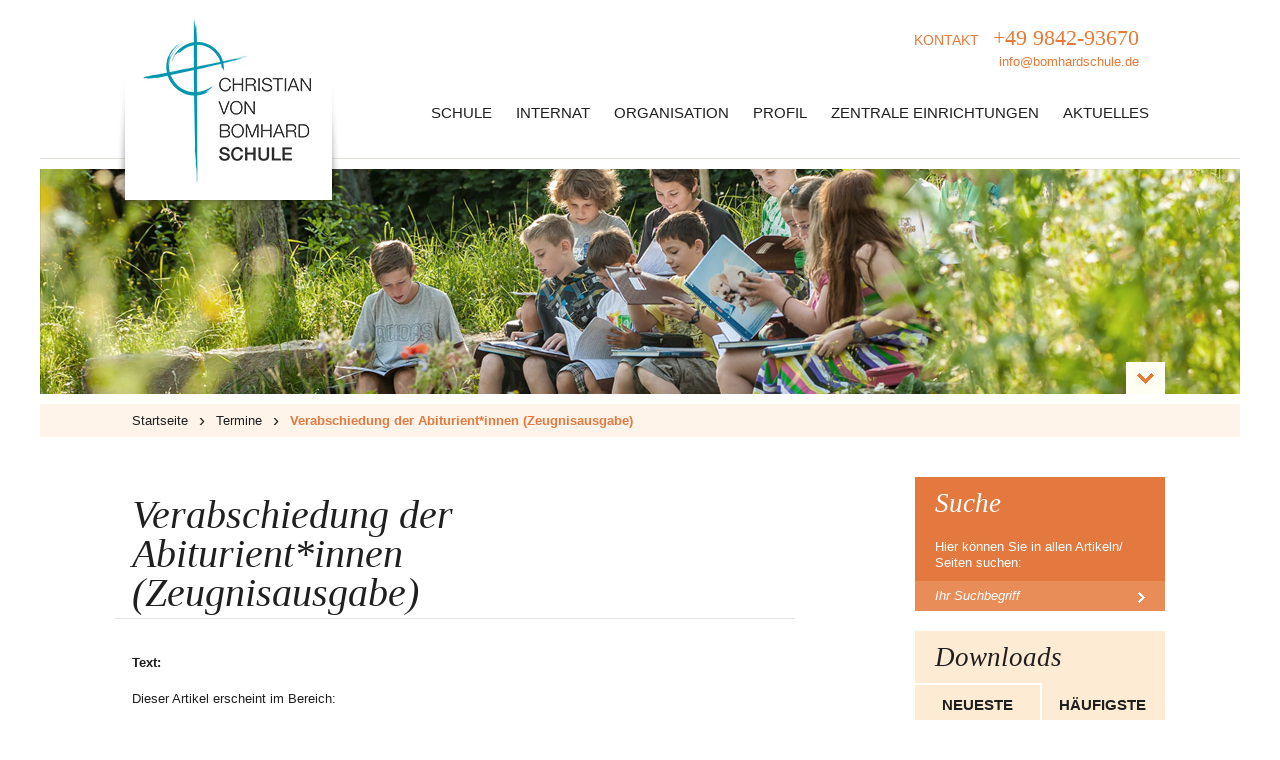

--- FILE ---
content_type: text/html; charset=UTF-8
request_url: https://www.bomhardschule.de/events/verabschiedung-der-abiturientinnen-zeugnisausgabe/
body_size: 10116
content:
<!DOCTYPE html PUBLIC "-//W3C//DTD XHTML 1.0 Transitional//EN" "http://www.w3.org/TR/xhtml1/DTD/xhtml1-transitional.dtd">
<html xmlns="http://www.w3.org/1999/xhtml">

<head>

	<meta http-equiv="Content-Type" content="text/html; charset=UTF-8" />
	<meta http-equiv="X-UA-Compatible" content="IE=EmulateIE7" />
	<meta name="viewport" content="width=device-width, initial-scale=1.0" />
	
	<meta name="description" content="" />
	<meta property="og:description" content="" /> 

	<title>Verabschiedung der Abiturient*innen (Zeugnisausgabe) -Christian von Bomhard Schule</title>

	<link href="https://www.bomhardschule.de/favicon.ico" rel="shortcut icon" type="image/icon" />
	<link rel="icon" href="https://www.bomhardschule.de/favicon.ico" type="image/icon" />
	
		<link href="https://www.bomhardschule.de/wp-content/themes/www.bomhardschule.de/css/style.css?v=3" rel="stylesheet" type="text/css" media="screen" />
		
	<meta name='robots' content='index, follow, max-image-preview:large, max-snippet:-1, max-video-preview:-1' />
	<style>img:is([sizes="auto" i], [sizes^="auto," i]) { contain-intrinsic-size: 3000px 1500px }</style>
	
	<!-- This site is optimized with the Yoast SEO plugin v25.2 - https://yoast.com/wordpress/plugins/seo/ -->
	<link rel="canonical" href="https://www.bomhardschule.de/events/verabschiedung-der-abiturientinnen-zeugnisausgabe/" />
	<meta property="og:locale" content="de_DE" />
	<meta property="og:type" content="article" />
	<meta property="og:title" content="Verabschiedung der Abiturient*innen (Zeugnisausgabe) -" />
	<meta property="og:url" content="https://www.bomhardschule.de/events/verabschiedung-der-abiturientinnen-zeugnisausgabe/" />
	<meta property="og:site_name" content="Christian von Bomhard Schule" />
	<script type="application/ld+json" class="yoast-schema-graph">{"@context":"https://schema.org","@graph":[{"@type":"WebPage","@id":"https://www.bomhardschule.de/events/verabschiedung-der-abiturientinnen-zeugnisausgabe/","url":"https://www.bomhardschule.de/events/verabschiedung-der-abiturientinnen-zeugnisausgabe/","name":"Verabschiedung der Abiturient*innen (Zeugnisausgabe) -","isPartOf":{"@id":"https://www.bomhardschule.de/#website"},"datePublished":"2022-06-19T11:33:50+00:00","breadcrumb":{"@id":"https://www.bomhardschule.de/events/verabschiedung-der-abiturientinnen-zeugnisausgabe/#breadcrumb"},"inLanguage":"de","potentialAction":[{"@type":"ReadAction","target":["https://www.bomhardschule.de/events/verabschiedung-der-abiturientinnen-zeugnisausgabe/"]}]},{"@type":"BreadcrumbList","@id":"https://www.bomhardschule.de/events/verabschiedung-der-abiturientinnen-zeugnisausgabe/#breadcrumb","itemListElement":[{"@type":"ListItem","position":1,"name":"Home","item":"https://www.bomhardschule.de/"},{"@type":"ListItem","position":2,"name":"Verabschiedung der Abiturient*innen (Zeugnisausgabe)"}]},{"@type":"WebSite","@id":"https://www.bomhardschule.de/#website","url":"https://www.bomhardschule.de/","name":"Christian von Bomhard Schule","description":"","potentialAction":[{"@type":"SearchAction","target":{"@type":"EntryPoint","urlTemplate":"https://www.bomhardschule.de/?s={search_term_string}"},"query-input":{"@type":"PropertyValueSpecification","valueRequired":true,"valueName":"search_term_string"}}],"inLanguage":"de"}]}</script>
	<!-- / Yoast SEO plugin. -->


<script type="text/javascript">
/* <![CDATA[ */
window._wpemojiSettings = {"baseUrl":"https:\/\/s.w.org\/images\/core\/emoji\/15.1.0\/72x72\/","ext":".png","svgUrl":"https:\/\/s.w.org\/images\/core\/emoji\/15.1.0\/svg\/","svgExt":".svg","source":{"concatemoji":"https:\/\/www.bomhardschule.de\/wp-includes\/js\/wp-emoji-release.min.js?ver=6.8.1"}};
/*! This file is auto-generated */
!function(i,n){var o,s,e;function c(e){try{var t={supportTests:e,timestamp:(new Date).valueOf()};sessionStorage.setItem(o,JSON.stringify(t))}catch(e){}}function p(e,t,n){e.clearRect(0,0,e.canvas.width,e.canvas.height),e.fillText(t,0,0);var t=new Uint32Array(e.getImageData(0,0,e.canvas.width,e.canvas.height).data),r=(e.clearRect(0,0,e.canvas.width,e.canvas.height),e.fillText(n,0,0),new Uint32Array(e.getImageData(0,0,e.canvas.width,e.canvas.height).data));return t.every(function(e,t){return e===r[t]})}function u(e,t,n){switch(t){case"flag":return n(e,"\ud83c\udff3\ufe0f\u200d\u26a7\ufe0f","\ud83c\udff3\ufe0f\u200b\u26a7\ufe0f")?!1:!n(e,"\ud83c\uddfa\ud83c\uddf3","\ud83c\uddfa\u200b\ud83c\uddf3")&&!n(e,"\ud83c\udff4\udb40\udc67\udb40\udc62\udb40\udc65\udb40\udc6e\udb40\udc67\udb40\udc7f","\ud83c\udff4\u200b\udb40\udc67\u200b\udb40\udc62\u200b\udb40\udc65\u200b\udb40\udc6e\u200b\udb40\udc67\u200b\udb40\udc7f");case"emoji":return!n(e,"\ud83d\udc26\u200d\ud83d\udd25","\ud83d\udc26\u200b\ud83d\udd25")}return!1}function f(e,t,n){var r="undefined"!=typeof WorkerGlobalScope&&self instanceof WorkerGlobalScope?new OffscreenCanvas(300,150):i.createElement("canvas"),a=r.getContext("2d",{willReadFrequently:!0}),o=(a.textBaseline="top",a.font="600 32px Arial",{});return e.forEach(function(e){o[e]=t(a,e,n)}),o}function t(e){var t=i.createElement("script");t.src=e,t.defer=!0,i.head.appendChild(t)}"undefined"!=typeof Promise&&(o="wpEmojiSettingsSupports",s=["flag","emoji"],n.supports={everything:!0,everythingExceptFlag:!0},e=new Promise(function(e){i.addEventListener("DOMContentLoaded",e,{once:!0})}),new Promise(function(t){var n=function(){try{var e=JSON.parse(sessionStorage.getItem(o));if("object"==typeof e&&"number"==typeof e.timestamp&&(new Date).valueOf()<e.timestamp+604800&&"object"==typeof e.supportTests)return e.supportTests}catch(e){}return null}();if(!n){if("undefined"!=typeof Worker&&"undefined"!=typeof OffscreenCanvas&&"undefined"!=typeof URL&&URL.createObjectURL&&"undefined"!=typeof Blob)try{var e="postMessage("+f.toString()+"("+[JSON.stringify(s),u.toString(),p.toString()].join(",")+"));",r=new Blob([e],{type:"text/javascript"}),a=new Worker(URL.createObjectURL(r),{name:"wpTestEmojiSupports"});return void(a.onmessage=function(e){c(n=e.data),a.terminate(),t(n)})}catch(e){}c(n=f(s,u,p))}t(n)}).then(function(e){for(var t in e)n.supports[t]=e[t],n.supports.everything=n.supports.everything&&n.supports[t],"flag"!==t&&(n.supports.everythingExceptFlag=n.supports.everythingExceptFlag&&n.supports[t]);n.supports.everythingExceptFlag=n.supports.everythingExceptFlag&&!n.supports.flag,n.DOMReady=!1,n.readyCallback=function(){n.DOMReady=!0}}).then(function(){return e}).then(function(){var e;n.supports.everything||(n.readyCallback(),(e=n.source||{}).concatemoji?t(e.concatemoji):e.wpemoji&&e.twemoji&&(t(e.twemoji),t(e.wpemoji)))}))}((window,document),window._wpemojiSettings);
/* ]]> */
</script>
<style id='wp-emoji-styles-inline-css' type='text/css'>

	img.wp-smiley, img.emoji {
		display: inline !important;
		border: none !important;
		box-shadow: none !important;
		height: 1em !important;
		width: 1em !important;
		margin: 0 0.07em !important;
		vertical-align: -0.1em !important;
		background: none !important;
		padding: 0 !important;
	}
</style>
<link rel='stylesheet' id='wp-block-library-css' href='https://www.bomhardschule.de/wp-includes/css/dist/block-library/style.min.css?ver=6.8.1' type='text/css' media='all' />
<style id='classic-theme-styles-inline-css' type='text/css'>
/*! This file is auto-generated */
.wp-block-button__link{color:#fff;background-color:#32373c;border-radius:9999px;box-shadow:none;text-decoration:none;padding:calc(.667em + 2px) calc(1.333em + 2px);font-size:1.125em}.wp-block-file__button{background:#32373c;color:#fff;text-decoration:none}
</style>
<style id='global-styles-inline-css' type='text/css'>
:root{--wp--preset--aspect-ratio--square: 1;--wp--preset--aspect-ratio--4-3: 4/3;--wp--preset--aspect-ratio--3-4: 3/4;--wp--preset--aspect-ratio--3-2: 3/2;--wp--preset--aspect-ratio--2-3: 2/3;--wp--preset--aspect-ratio--16-9: 16/9;--wp--preset--aspect-ratio--9-16: 9/16;--wp--preset--color--black: #000000;--wp--preset--color--cyan-bluish-gray: #abb8c3;--wp--preset--color--white: #ffffff;--wp--preset--color--pale-pink: #f78da7;--wp--preset--color--vivid-red: #cf2e2e;--wp--preset--color--luminous-vivid-orange: #ff6900;--wp--preset--color--luminous-vivid-amber: #fcb900;--wp--preset--color--light-green-cyan: #7bdcb5;--wp--preset--color--vivid-green-cyan: #00d084;--wp--preset--color--pale-cyan-blue: #8ed1fc;--wp--preset--color--vivid-cyan-blue: #0693e3;--wp--preset--color--vivid-purple: #9b51e0;--wp--preset--gradient--vivid-cyan-blue-to-vivid-purple: linear-gradient(135deg,rgba(6,147,227,1) 0%,rgb(155,81,224) 100%);--wp--preset--gradient--light-green-cyan-to-vivid-green-cyan: linear-gradient(135deg,rgb(122,220,180) 0%,rgb(0,208,130) 100%);--wp--preset--gradient--luminous-vivid-amber-to-luminous-vivid-orange: linear-gradient(135deg,rgba(252,185,0,1) 0%,rgba(255,105,0,1) 100%);--wp--preset--gradient--luminous-vivid-orange-to-vivid-red: linear-gradient(135deg,rgba(255,105,0,1) 0%,rgb(207,46,46) 100%);--wp--preset--gradient--very-light-gray-to-cyan-bluish-gray: linear-gradient(135deg,rgb(238,238,238) 0%,rgb(169,184,195) 100%);--wp--preset--gradient--cool-to-warm-spectrum: linear-gradient(135deg,rgb(74,234,220) 0%,rgb(151,120,209) 20%,rgb(207,42,186) 40%,rgb(238,44,130) 60%,rgb(251,105,98) 80%,rgb(254,248,76) 100%);--wp--preset--gradient--blush-light-purple: linear-gradient(135deg,rgb(255,206,236) 0%,rgb(152,150,240) 100%);--wp--preset--gradient--blush-bordeaux: linear-gradient(135deg,rgb(254,205,165) 0%,rgb(254,45,45) 50%,rgb(107,0,62) 100%);--wp--preset--gradient--luminous-dusk: linear-gradient(135deg,rgb(255,203,112) 0%,rgb(199,81,192) 50%,rgb(65,88,208) 100%);--wp--preset--gradient--pale-ocean: linear-gradient(135deg,rgb(255,245,203) 0%,rgb(182,227,212) 50%,rgb(51,167,181) 100%);--wp--preset--gradient--electric-grass: linear-gradient(135deg,rgb(202,248,128) 0%,rgb(113,206,126) 100%);--wp--preset--gradient--midnight: linear-gradient(135deg,rgb(2,3,129) 0%,rgb(40,116,252) 100%);--wp--preset--font-size--small: 13px;--wp--preset--font-size--medium: 20px;--wp--preset--font-size--large: 36px;--wp--preset--font-size--x-large: 42px;--wp--preset--spacing--20: 0.44rem;--wp--preset--spacing--30: 0.67rem;--wp--preset--spacing--40: 1rem;--wp--preset--spacing--50: 1.5rem;--wp--preset--spacing--60: 2.25rem;--wp--preset--spacing--70: 3.38rem;--wp--preset--spacing--80: 5.06rem;--wp--preset--shadow--natural: 6px 6px 9px rgba(0, 0, 0, 0.2);--wp--preset--shadow--deep: 12px 12px 50px rgba(0, 0, 0, 0.4);--wp--preset--shadow--sharp: 6px 6px 0px rgba(0, 0, 0, 0.2);--wp--preset--shadow--outlined: 6px 6px 0px -3px rgba(255, 255, 255, 1), 6px 6px rgba(0, 0, 0, 1);--wp--preset--shadow--crisp: 6px 6px 0px rgba(0, 0, 0, 1);}:where(.is-layout-flex){gap: 0.5em;}:where(.is-layout-grid){gap: 0.5em;}body .is-layout-flex{display: flex;}.is-layout-flex{flex-wrap: wrap;align-items: center;}.is-layout-flex > :is(*, div){margin: 0;}body .is-layout-grid{display: grid;}.is-layout-grid > :is(*, div){margin: 0;}:where(.wp-block-columns.is-layout-flex){gap: 2em;}:where(.wp-block-columns.is-layout-grid){gap: 2em;}:where(.wp-block-post-template.is-layout-flex){gap: 1.25em;}:where(.wp-block-post-template.is-layout-grid){gap: 1.25em;}.has-black-color{color: var(--wp--preset--color--black) !important;}.has-cyan-bluish-gray-color{color: var(--wp--preset--color--cyan-bluish-gray) !important;}.has-white-color{color: var(--wp--preset--color--white) !important;}.has-pale-pink-color{color: var(--wp--preset--color--pale-pink) !important;}.has-vivid-red-color{color: var(--wp--preset--color--vivid-red) !important;}.has-luminous-vivid-orange-color{color: var(--wp--preset--color--luminous-vivid-orange) !important;}.has-luminous-vivid-amber-color{color: var(--wp--preset--color--luminous-vivid-amber) !important;}.has-light-green-cyan-color{color: var(--wp--preset--color--light-green-cyan) !important;}.has-vivid-green-cyan-color{color: var(--wp--preset--color--vivid-green-cyan) !important;}.has-pale-cyan-blue-color{color: var(--wp--preset--color--pale-cyan-blue) !important;}.has-vivid-cyan-blue-color{color: var(--wp--preset--color--vivid-cyan-blue) !important;}.has-vivid-purple-color{color: var(--wp--preset--color--vivid-purple) !important;}.has-black-background-color{background-color: var(--wp--preset--color--black) !important;}.has-cyan-bluish-gray-background-color{background-color: var(--wp--preset--color--cyan-bluish-gray) !important;}.has-white-background-color{background-color: var(--wp--preset--color--white) !important;}.has-pale-pink-background-color{background-color: var(--wp--preset--color--pale-pink) !important;}.has-vivid-red-background-color{background-color: var(--wp--preset--color--vivid-red) !important;}.has-luminous-vivid-orange-background-color{background-color: var(--wp--preset--color--luminous-vivid-orange) !important;}.has-luminous-vivid-amber-background-color{background-color: var(--wp--preset--color--luminous-vivid-amber) !important;}.has-light-green-cyan-background-color{background-color: var(--wp--preset--color--light-green-cyan) !important;}.has-vivid-green-cyan-background-color{background-color: var(--wp--preset--color--vivid-green-cyan) !important;}.has-pale-cyan-blue-background-color{background-color: var(--wp--preset--color--pale-cyan-blue) !important;}.has-vivid-cyan-blue-background-color{background-color: var(--wp--preset--color--vivid-cyan-blue) !important;}.has-vivid-purple-background-color{background-color: var(--wp--preset--color--vivid-purple) !important;}.has-black-border-color{border-color: var(--wp--preset--color--black) !important;}.has-cyan-bluish-gray-border-color{border-color: var(--wp--preset--color--cyan-bluish-gray) !important;}.has-white-border-color{border-color: var(--wp--preset--color--white) !important;}.has-pale-pink-border-color{border-color: var(--wp--preset--color--pale-pink) !important;}.has-vivid-red-border-color{border-color: var(--wp--preset--color--vivid-red) !important;}.has-luminous-vivid-orange-border-color{border-color: var(--wp--preset--color--luminous-vivid-orange) !important;}.has-luminous-vivid-amber-border-color{border-color: var(--wp--preset--color--luminous-vivid-amber) !important;}.has-light-green-cyan-border-color{border-color: var(--wp--preset--color--light-green-cyan) !important;}.has-vivid-green-cyan-border-color{border-color: var(--wp--preset--color--vivid-green-cyan) !important;}.has-pale-cyan-blue-border-color{border-color: var(--wp--preset--color--pale-cyan-blue) !important;}.has-vivid-cyan-blue-border-color{border-color: var(--wp--preset--color--vivid-cyan-blue) !important;}.has-vivid-purple-border-color{border-color: var(--wp--preset--color--vivid-purple) !important;}.has-vivid-cyan-blue-to-vivid-purple-gradient-background{background: var(--wp--preset--gradient--vivid-cyan-blue-to-vivid-purple) !important;}.has-light-green-cyan-to-vivid-green-cyan-gradient-background{background: var(--wp--preset--gradient--light-green-cyan-to-vivid-green-cyan) !important;}.has-luminous-vivid-amber-to-luminous-vivid-orange-gradient-background{background: var(--wp--preset--gradient--luminous-vivid-amber-to-luminous-vivid-orange) !important;}.has-luminous-vivid-orange-to-vivid-red-gradient-background{background: var(--wp--preset--gradient--luminous-vivid-orange-to-vivid-red) !important;}.has-very-light-gray-to-cyan-bluish-gray-gradient-background{background: var(--wp--preset--gradient--very-light-gray-to-cyan-bluish-gray) !important;}.has-cool-to-warm-spectrum-gradient-background{background: var(--wp--preset--gradient--cool-to-warm-spectrum) !important;}.has-blush-light-purple-gradient-background{background: var(--wp--preset--gradient--blush-light-purple) !important;}.has-blush-bordeaux-gradient-background{background: var(--wp--preset--gradient--blush-bordeaux) !important;}.has-luminous-dusk-gradient-background{background: var(--wp--preset--gradient--luminous-dusk) !important;}.has-pale-ocean-gradient-background{background: var(--wp--preset--gradient--pale-ocean) !important;}.has-electric-grass-gradient-background{background: var(--wp--preset--gradient--electric-grass) !important;}.has-midnight-gradient-background{background: var(--wp--preset--gradient--midnight) !important;}.has-small-font-size{font-size: var(--wp--preset--font-size--small) !important;}.has-medium-font-size{font-size: var(--wp--preset--font-size--medium) !important;}.has-large-font-size{font-size: var(--wp--preset--font-size--large) !important;}.has-x-large-font-size{font-size: var(--wp--preset--font-size--x-large) !important;}
:where(.wp-block-post-template.is-layout-flex){gap: 1.25em;}:where(.wp-block-post-template.is-layout-grid){gap: 1.25em;}
:where(.wp-block-columns.is-layout-flex){gap: 2em;}:where(.wp-block-columns.is-layout-grid){gap: 2em;}
:root :where(.wp-block-pullquote){font-size: 1.5em;line-height: 1.6;}
</style>
<link rel='stylesheet' id='jquery.magnific-popup-css' href='https://www.bomhardschule.de/wp-content/plugins/awesome-gallery/assets/css/jquery.magnific-popup.css?ver=1.5.25.3' type='text/css' media='all' />
<link rel='stylesheet' id='uberbox-css' href='https://www.bomhardschule.de/wp-content/plugins/awesome-gallery/vendor/uberbox/dist/uberbox.css?ver=1.5.25.3' type='text/css' media='all' />
<link rel='stylesheet' id='awesome-gallery-css' href='https://www.bomhardschule.de/wp-content/plugins/awesome-gallery/assets/css/awesome-gallery.css?ver=6.8.1' type='text/css' media='all' />
<script type="text/javascript" src="https://www.bomhardschule.de/wp-content/plugins/Premium_Gallery_Manager/sprites/js/jquery.js?ver=6.8.1" id="jquery-js"></script>
<script type="text/javascript" src="https://www.bomhardschule.de/wp-content/plugins/Premium_Gallery_Manager/sprites/js/galleria-1.2.5.min.js?ver=1.2.2" id="galleria-js"></script>
<script type="text/javascript" src="https://www.bomhardschule.de/wp-content/plugins/Premium_Gallery_Manager/sprites/js/classic/galleria.classic.js?ver=1.2.2" id="galleria-theme-js"></script>
<script type="text/javascript" src="https://www.bomhardschule.de/wp-content/plugins/Premium_Gallery_Manager/sprites/js/custom-gallery.php?ver=1.1" id="custom-pgallery-js"></script>
<link rel="https://api.w.org/" href="https://www.bomhardschule.de/wp-json/" /><link rel="EditURI" type="application/rsd+xml" title="RSD" href="https://www.bomhardschule.de/xmlrpc.php?rsd" />
<meta name="generator" content="WordPress 6.8.1" />
<link rel='shortlink' href='https://www.bomhardschule.de/?p=6804' />
<link rel="alternate" title="oEmbed (JSON)" type="application/json+oembed" href="https://www.bomhardschule.de/wp-json/oembed/1.0/embed?url=https%3A%2F%2Fwww.bomhardschule.de%2Fevents%2Fverabschiedung-der-abiturientinnen-zeugnisausgabe%2F" />
<link rel="alternate" title="oEmbed (XML)" type="text/xml+oembed" href="https://www.bomhardschule.de/wp-json/oembed/1.0/embed?url=https%3A%2F%2Fwww.bomhardschule.de%2Fevents%2Fverabschiedung-der-abiturientinnen-zeugnisausgabe%2F&#038;format=xml" />
<style type="text/css"> .galleria-container { background:# } </style>			<script type="text/javascript">
				if (typeof(jQuery) != 'undefined' && jQuery)
					asgjQueryBackup = jQuery;
				if (typeof($) != 'undefined' && $)
					asg$Backup = $;
			</script>
			<script type="text/javascript" src="https://www.bomhardschule.de/wp-content/plugins/awesome-gallery/vendor/jquery-1.8.3.js"></script>
			<script type="text/javascript">
				window.asgjQuery = jQuery.noConflict(true);
			</script>
								<script type="text/javascript" src="https://www.bomhardschule.de/wp-content/plugins/awesome-gallery/vendor/jquery.magnific-popup.js?ver=1.5.25.3"></script>
							<script type="text/javascript" src="https://www.bomhardschule.de/wp-content/plugins/awesome-gallery/assets/js/awesome-gallery.js?ver=1.5.25.3"></script>
			<script type="text/javascript">
				if (typeof(asgjQueryBackup) != 'undefined' && asgjQueryBackup)
					jQuery = asgjQueryBackup;
				if (typeof(asg$Backup) != 'undefined' && asg$Backup)
					$ = asg$Backup;

			</script>
				<style type="text/css" id="wp-custom-css">
			.sub-menu{
	width: 100% !important;
}

.gplus {
	display: none;
}

.cmplz-accept-service{
	background: #e3793f;
    padding: 10px 20px;
    color: #fff;
}

.cookie-statement{
	display: none;
}

.extra-pages{
	padding-top: 0px !important;
}

.extra-pages li{
	border-top: 1px solid #fff;
	border-bottom: none !important;
}		</style>
			
		<link rel="stylesheet" href="https://www.bomhardschule.de/wp-content/themes/www.bomhardschule.de/js/fancybox/jquery.fancybox.css?v=2.0.6" type="text/css" media="screen" />
	<script type="text/javascript" src="https://www.bomhardschule.de/wp-content/themes/www.bomhardschule.de/js/fancybox/jquery.fancybox.pack.js?v=2.0.6"></script>
	<link rel="stylesheet" href="https://www.bomhardschule.de/wp-content/themes/www.bomhardschule.de/js/fancybox/helpers/jquery.fancybox-buttons.css?v=1.0.2" type="text/css" media="screen" />
	<script type="text/javascript" src="https://www.bomhardschule.de/wp-content/themes/www.bomhardschule.de/js/fancybox/helpers/jquery.fancybox-buttons.js?v=1.0.2"></script>
	
	<script type="text/javascript" src="https://www.bomhardschule.de/wp-content/themes/www.bomhardschule.de/js/socialshareprivacy/jquery.socialshareprivacy.min.js"></script>
		
	
		
	<!--[if IE]>
	<style type="text/css">
		#header .clear { clear: none; }
	</style>
	<![endif]-->
	
		
	
</head>

<body class="wp-singular terminkalender-template-default single single-terminkalender postid-6804 wp-theme-wwwbomhardschulede not_is_frontpage">


<!-- 
-->	
	

<div class="center-page">

	<div id="header">
		
		<div id="logo"><h1><a href="https://www.bomhardschule.de"><img src="https://www.bomhardschule.de/wp-content/uploads/christian-von-bomhard-schule.jpg" alt="Christian von Bomhard Schule" /></a></h1></div>
		
				<a href="https://www.bomhardschule.de/kontakt/" class="contact">
		
			KONTAKT&emsp;<em>+49 9842-93670</em><br />
			<p style="text-align:right; font-size:13px!important; margin-top:-4px;">info@bomhardschule.de</p>
			
			
		</a>
				
		<div class="clear"></div>
		
		<div class="menu-outer">
						<ul id="main_menu" class="menu"><li id="menu-item-20" class="menu-item menu-item-type-post_type menu-item-object-page menu-item-has-children menu-item-20"><a href="https://www.bomhardschule.de/schule/">Schule</a>
<ul class="sub-menu">
	<li id="menu-item-127" class="menu-item menu-item-type-post_type menu-item-object-page menu-item-has-children menu-item-127"><a href="https://www.bomhardschule.de/schule/gymnasium/">Gymnasium</a>
	<ul class="sub-menu">
		<li id="menu-item-21" class="menu-item menu-item-type-post_type menu-item-object-page menu-item-21"><a href="https://www.bomhardschule.de/schule/gymnasium/">Gymnasium</a></li>
		<li id="menu-item-22" class="menu-item menu-item-type-post_type menu-item-object-page menu-item-22"><a href="https://www.bomhardschule.de/schule/fachoberschule/">Fachoberschule</a></li>
		<li id="menu-item-23" class="menu-item menu-item-type-post_type menu-item-object-page menu-item-23"><a href="https://www.bomhardschule.de/schule/realschule/">Realschule</a></li>
		<li id="menu-item-765" class="menu-item menu-item-type-post_type menu-item-object-page menu-item-765"><a href="https://www.bomhardschule.de/kontakt/">Kontakt</a></li>
		<li id="menu-item-7078" class="menu-item menu-item-type-post_type menu-item-object-page menu-item-7078"><a href="https://www.bomhardschule.de/lageplan/">Lageplan</a></li>
	</ul>
</li>
	<li id="menu-item-128" class="menu-item menu-item-type-post_type menu-item-object-page menu-item-has-children menu-item-128"><a href="https://www.bomhardschule.de/schule/direktorium/">Direktorium</a>
	<ul class="sub-menu">
		<li id="menu-item-136" class="menu-item menu-item-type-post_type menu-item-object-page menu-item-136"><a href="https://www.bomhardschule.de/schule/direktorium/">Direktorium</a></li>
		<li id="menu-item-129" class="menu-item menu-item-type-post_type menu-item-object-page menu-item-129"><a href="https://www.bomhardschule.de/schule/kollegium/">Kollegium</a></li>
		<li id="menu-item-131" class="menu-item menu-item-type-post_type menu-item-object-page menu-item-131"><a href="https://www.bomhardschule.de/schule/paedagogischer-beirat/">Pädagogischer Beirat</a></li>
		<li id="menu-item-132" class="menu-item menu-item-type-post_type menu-item-object-page menu-item-132"><a href="https://www.bomhardschule.de/schule/elternbeirat/">Elternbeirat</a></li>
		<li id="menu-item-7281" class="menu-item menu-item-type-post_type menu-item-object-page menu-item-7281"><a href="https://www.bomhardschule.de/foerderverein-verein-der-freunde-der-christian-von-bomhard-schule/">Förderverein</a></li>
		<li id="menu-item-133" class="menu-item menu-item-type-post_type menu-item-object-page menu-item-133"><a href="https://www.bomhardschule.de/schule/schuelersprecher/">SMV und Schülersprecher</a></li>
	</ul>
</li>
	<li id="menu-item-321" class="menu-item menu-item-type-custom menu-item-object-custom menu-item-has-children menu-item-321"><a href="https://www.bomhardschule.de/downloads/?tab=schule">Downloads</a>
	<ul class="sub-menu">
		<li id="menu-item-3793" class="menu-item menu-item-type-post_type menu-item-object-page menu-item-3793"><a href="https://www.bomhardschule.de/schule/schulanmeldung-online/">Anmeldeformulare für Gymnasium &#038; Realschule</a></li>
		<li id="menu-item-320" class="menu-item menu-item-type-custom menu-item-object-custom menu-item-320"><a href="https://www.bomhardschule.de/downloads/?tab=schule">Downloads</a></li>
		<li id="menu-item-135" class="menu-item menu-item-type-post_type menu-item-object-page menu-item-135"><a href="https://www.bomhardschule.de/galerie/">Galerie</a></li>
		<li id="menu-item-6592" class="menu-item menu-item-type-post_type menu-item-object-page menu-item-6592"><a href="https://www.bomhardschule.de/videos/">Videos</a></li>
	</ul>
</li>
</ul>
</li>
<li id="menu-item-87" class="menu-item menu-item-type-post_type menu-item-object-page menu-item-has-children menu-item-87"><a href="https://www.bomhardschule.de/internat/">Internat</a>
<ul class="sub-menu">
	<li id="menu-item-143" class="menu-item menu-item-type-post_type menu-item-object-page menu-item-has-children menu-item-143"><a href="https://www.bomhardschule.de/internat/angebot/">Angebot</a>
	<ul class="sub-menu">
		<li id="menu-item-139" class="menu-item menu-item-type-post_type menu-item-object-page menu-item-139"><a href="https://www.bomhardschule.de/internat/leitung/">Leitung Internat</a></li>
		<li id="menu-item-8250" class="menu-item menu-item-type-post_type menu-item-object-page menu-item-8250"><a href="https://www.bomhardschule.de/internat/kontakt/">Kontakt Internat</a></li>
		<li id="menu-item-138" class="menu-item menu-item-type-post_type menu-item-object-page menu-item-138"><a href="https://www.bomhardschule.de/internat/angebot/">Angebot</a></li>
		<li id="menu-item-140" class="menu-item menu-item-type-post_type menu-item-object-page menu-item-140"><a href="https://www.bomhardschule.de/internat/mentorat/">Mentorat</a></li>
		<li id="menu-item-141" class="menu-item menu-item-type-post_type menu-item-object-page menu-item-141"><a href="https://www.bomhardschule.de/internat/aufnahme/">Aufnahme</a></li>
		<li id="menu-item-309" class="menu-item menu-item-type-post_type menu-item-object-page menu-item-309"><a href="https://www.bomhardschule.de/zentrale-einrichtungen/internationales-zentrum/">Internationales Zentrum</a></li>
		<li id="menu-item-142" class="menu-item menu-item-type-post_type menu-item-object-page menu-item-142"><a href="https://www.bomhardschule.de/internat/faq/">FAQ</a></li>
	</ul>
</li>
	<li id="menu-item-322" class="menu-item menu-item-type-custom menu-item-object-custom menu-item-has-children menu-item-322"><a href="https://www.bomhardschule.de/downloads/?tab=internat">Downloads</a>
	<ul class="sub-menu">
		<li id="menu-item-323" class="menu-item menu-item-type-custom menu-item-object-custom menu-item-323"><a href="https://www.bomhardschule.de/downloads/?tab=internat">Downloads</a></li>
		<li id="menu-item-439" class="menu-item menu-item-type-post_type menu-item-object-page menu-item-439"><a href="https://www.bomhardschule.de/galerie/internat/">Galerie</a></li>
	</ul>
</li>
</ul>
</li>
<li id="menu-item-2448" class="menu-item menu-item-type-post_type menu-item-object-page menu-item-has-children menu-item-2448"><a href="https://www.bomhardschule.de/organisation/" title="test">Organisation</a>
<ul class="sub-menu">
	<li id="menu-item-145" class="menu-item menu-item-type-post_type menu-item-object-page menu-item-has-children menu-item-145"><a href="https://www.bomhardschule.de/organisation/geschichte/">Geschichte</a>
	<ul class="sub-menu">
		<li id="menu-item-2449" class="menu-item menu-item-type-post_type menu-item-object-page menu-item-2449"><a href="https://www.bomhardschule.de/organisation/geschichte/">Geschichte</a></li>
		<li id="menu-item-149" class="menu-item menu-item-type-post_type menu-item-object-page menu-item-149"><a href="https://www.bomhardschule.de/organisation/partner/">Partner</a></li>
		<li id="menu-item-147" class="menu-item menu-item-type-post_type menu-item-object-page menu-item-147"><a href="https://www.bomhardschule.de/organisation/stiftung/">Stiftung</a></li>
	</ul>
</li>
</ul>
</li>
<li id="menu-item-84" class="menu-item menu-item-type-post_type menu-item-object-page menu-item-has-children menu-item-84"><a href="https://www.bomhardschule.de/profil/">Profil</a>
<ul class="sub-menu">
	<li id="menu-item-182" class="menu-item menu-item-type-post_type menu-item-object-page menu-item-has-children menu-item-182"><a href="https://www.bomhardschule.de/profil/foerderung-und-beratung/">Beratung und Förderung</a>
	<ul class="sub-menu">
		<li id="menu-item-2446" class="menu-item menu-item-type-post_type menu-item-object-page menu-item-2446"><a href="https://www.bomhardschule.de/profil/foerderung-und-beratung/">Beratung und Förderung</a></li>
		<li id="menu-item-6244" class="menu-item menu-item-type-post_type menu-item-object-page menu-item-6244"><a href="https://www.bomhardschule.de/profil/digitale-bildung/">Digitale Bildung</a></li>
		<li id="menu-item-180" class="menu-item menu-item-type-post_type menu-item-object-page menu-item-180"><a href="https://www.bomhardschule.de/profil/internationale-kontakte/">Internationale Kontakte</a></li>
		<li id="menu-item-184" class="menu-item menu-item-type-post_type menu-item-object-page menu-item-184"><a href="https://www.bomhardschule.de/profil/bildende-kunst-theater-film-und-architektur/">Kunst und Kultur</a></li>
		<li id="menu-item-178" class="menu-item menu-item-type-post_type menu-item-object-page menu-item-178"><a href="https://www.bomhardschule.de/profil/kommunikations-und-partizipationskultur/">Kommunikations- und Partizipationskultur</a></li>
	</ul>
</li>
	<li id="menu-item-175" class="menu-item menu-item-type-post_type menu-item-object-page menu-item-has-children menu-item-175"><a href="https://www.bomhardschule.de/?page_id=93">Literarische und philosophische Angebote</a>
	<ul class="sub-menu">
		<li id="menu-item-6242" class="menu-item menu-item-type-post_type menu-item-object-page menu-item-6242"><a href="https://www.bomhardschule.de/profil/mathematisch-naturwissenschaftliche-bildung/">Mathematisch-naturwissenschaftliche Bildung</a></li>
		<li id="menu-item-177" class="menu-item menu-item-type-post_type menu-item-object-page menu-item-177"><a href="https://www.bomhardschule.de/profil/musikalische-bildung/">Musikalische Bildung</a></li>
		<li id="menu-item-183" class="menu-item menu-item-type-post_type menu-item-object-page menu-item-183"><a href="https://www.bomhardschule.de/profil/oekologische-bildung/">Ökologische Bildung und Nachhaltigkeit</a></li>
		<li id="menu-item-185" class="menu-item menu-item-type-post_type menu-item-object-page menu-item-185"><a href="https://www.bomhardschule.de/profil/religioes-ethische-bildung/">Religiös-ethische Bildung</a></li>
		<li id="menu-item-181" class="menu-item menu-item-type-post_type menu-item-object-page menu-item-181"><a href="https://www.bomhardschule.de/profil/sport-und-gesundheit/">Sport und Gesundheit</a></li>
	</ul>
</li>
</ul>
</li>
<li id="menu-item-85" class="menu-item menu-item-type-post_type menu-item-object-page menu-item-has-children menu-item-85"><a href="https://www.bomhardschule.de/zentrale-einrichtungen/">Zentrale Einrichtungen</a>
<ul class="sub-menu">
	<li id="menu-item-190" class="menu-item menu-item-type-post_type menu-item-object-page menu-item-has-children menu-item-190"><a href="https://www.bomhardschule.de/zentrale-einrichtungen/beratungszentrum/">Beratungszentrum</a>
	<ul class="sub-menu">
		<li id="menu-item-195" class="menu-item menu-item-type-post_type menu-item-object-page menu-item-195"><a href="https://www.bomhardschule.de/zentrale-einrichtungen/beratungszentrum/">Beratungszentrum</a></li>
		<li id="menu-item-191" class="menu-item menu-item-type-post_type menu-item-object-page menu-item-191"><a href="https://www.bomhardschule.de/zentrale-einrichtungen/internationales-zentrum/">Internationales Zentrum</a></li>
		<li id="menu-item-7032" class="menu-item menu-item-type-post_type menu-item-object-page menu-item-7032"><a href="https://www.bomhardschule.de/zentrale-einrichtungen/bomfood/">Bomfood</a></li>
		<li id="menu-item-192" class="menu-item menu-item-type-post_type menu-item-object-page menu-item-192"><a href="https://www.bomhardschule.de/profil/sport-und-gesundheit/sbu/">SBU</a></li>
		<li id="menu-item-8018" class="menu-item menu-item-type-post_type menu-item-object-page menu-item-8018"><a href="https://www.bomhardschule.de/bomcourage/">BomCourage</a></li>
	</ul>
</li>
</ul>
</li>
<li id="menu-item-718" class="menu-item menu-item-type-post_type menu-item-object-page current_page_parent menu-item-has-children menu-item-718"><a href="https://www.bomhardschule.de/aktuelles/veranstaltungenereignisse/">Aktuelles</a>
<ul class="sub-menu">
	<li id="menu-item-194" class="menu-item menu-item-type-post_type menu-item-object-page menu-item-has-children menu-item-194"><a href="https://www.bomhardschule.de/aktuelles/">Aktuelles</a>
	<ul class="sub-menu">
		<li id="menu-item-330" class="menu-item menu-item-type-post_type menu-item-object-page current_page_parent menu-item-330"><a href="https://www.bomhardschule.de/aktuelles/veranstaltungenereignisse/">Veranstaltungen/Ereignisse</a></li>
		<li id="menu-item-329" class="menu-item menu-item-type-post_type menu-item-object-page menu-item-329"><a href="https://www.bomhardschule.de/aktuelles/termine/">Termine</a></li>
		<li id="menu-item-3191" class="menu-item menu-item-type-post_type menu-item-object-page menu-item-3191"><a href="https://www.bomhardschule.de/aktuelles/esis/">Schulmanager Online</a></li>
		<li id="menu-item-2729" class="menu-item menu-item-type-post_type menu-item-object-page menu-item-2729"><a href="https://www.bomhardschule.de/aktuelles/stellenausschreibungen/">Stellenausschreibungen</a></li>
		<li id="menu-item-2506" class="menu-item menu-item-type-post_type menu-item-object-page menu-item-2506"><a href="https://www.bomhardschule.de/aktuelles/schliessfaecher/">Schließfächer</a></li>
		<li id="menu-item-4408" class="menu-item menu-item-type-post_type menu-item-object-page menu-item-4408"><a href="https://www.bomhardschule.de/aktuelles/faq/">FAQ</a></li>
	</ul>
</li>
</ul>
</li>
</ul>		</div>
		
		<div class="clear trenner"></div>
		
		<div id="slider">
			
						
			
							<img src="https://www.bomhardschule.de/wp-content/uploads/header-banner/startseite.jpg" alt="" />
				<div class="switch"></div>
						
					</div>
		
				
	</div>
	
	
	<div id="breadcrumb"><a href="https://www.bomhardschule.de">Startseite</a><span class="delimiter"> › </span><a href="https://www.bomhardschule.de/events/">Termine</a><span class="delimiter"> › </span><span class="current">Verabschiedung der Abiturient*innen (Zeugnisausgabe)</span></div>	
	
	<div id="main">
		<div id="content">

									
		<div class="post post-6804 terminkalender type-terminkalender status-publish hentry">
			
			<h1 class="headline">Verabschiedung der Abiturient*innen (Zeugnisausgabe)<span class="date">&emsp;19.06.2022</span></h1>
			
			<div class="text"></div>
			
			<div class="text">
						
									
						</div>
			<br />
			
			<div class="text">
				<div class="alignleft">
					<b>Text:</b> 									</div>
								<div class="alignright">
					<!-- AddThis Button BEGIN -->
					<div class="addthis_toolbox addthis_default_style">
						<a class="addthis_button_facebook_share" fb:share:layout="button" addthis:url="https://www.bomhardschule.de/events/verabschiedung-der-abiturientinnen-zeugnisausgabe/" addthis:title="Verabschiedung der Abiturient*innen (Zeugnisausgabe)"></a>
						<a class="addthis_button_tweet" addthis:url="https://www.bomhardschule.de/?p=6804" addthis:title="Verabschiedung der Abiturient*innen (Zeugnisausgabe)"></a>
						
					</div>
					<script type="text/javascript">var addthis_config = {"data_track_addressbar":false};</script>
					<script type="text/javascript" src="//s7.addthis.com/js/300/addthis_widget.js#pubid=ra-534e48ab23c17884"></script>
					<!-- AddThis Button END -->
				</div>
								<div class="clear"></div>
			</div>
			
			<br />
			
			<div class="text">Dieser Artikel erscheint im Bereich:&emsp;</div>
		
		</div>
		
	
	
	<div class="all-posts"><a href="https://www.bomhardschule.de/aktuelles/veranstaltungenereignisse/">zurück zur Übersicht</a></div>
		
	<script type="text/javascript">
		$(document).ready( function () {
			$('.teaser').fancybox({
				padding : 0,
				arrows : false,
				closeBtn : false,
				openEffect : 'fade',
				closeEffect : 'fade',
				nextEffect : 'fade',
				prevEffect : 'fade',
				helpers	: {
					title: { type : 'float' },
					buttons: {}
				}
			});
		});
	</script>
			
		</div>
		
		<div id="sidebar">

		
		
	
	
		
		
	
	
		
		
	
	
		
		
	
	
		
		<div class="box box-orange">
		<h4>Suche</h4>
		<p>Hier können Sie in allen Artikeln/ Seiten suchen:</p>
		<form method="get" id="searchform" action="https://www.bomhardschule.de/">
			<input type="text" value="Ihr Suchbegriff" name="s" id="s" onclick="jQuery(this).select();" />
			<input type="submit" id="searchsubmit" class="arrow arrow-white" value="suchen" />
		</form>
	</div>
		
	
	
		
		
		
		
		
		
	
	
		
		
	
	
	
	
	
			
		
	
	
		
		
	
	
		
		<div class="box box-beige box-downloads">
		<h4>Downloads</h4>
		
		<div class="tabbed-content">
			<div class="tabs">
				<div class="moving-bg"></div>
				<span class="tab-item">Neueste</span>
				<span class="tab-item">Häufigste</span>
			</div>
			
			<div class="slide-content">						
				<div class="tab-slider">
					<ul class="menu">
												<li><a href="https://www.bomhardschule.de/wp-content/uploads/8-c_d-R-SOW-IIIb-Praktikumsbewertung.pdf" target="_blank">8 c_d R SOW IIIb Praktikumsbewertung 2026</a></li>
												<li><a href="https://www.bomhardschule.de/wp-content/uploads/ppp_Elternabend-FOS-2025_online.pdf" target="_blank">Präsentation Elternabend FOS 2025</a></li>
												<li><a href="https://www.bomhardschule.de/wp-content/uploads/Freiwillige-Musikangebote-und-AGs-2.jpeg" target="_blank">Freiwillige Musikangebote und AG´s</a></li>
												<li><a href="https://www.bomhardschule.de/wp-content/uploads/Offene-Ganztagsschule-Programm-25_26.pdf" target="_blank">Angebot Offene Ganztagesschule</a></li>
												<li><a href="https://www.bomhardschule.de/wp-content/uploads/SBU-Angebote-2025.pdf" target="_blank">Angebot SBU</a></li>
											</ul>	
					<ul class="menu">
												<li><a href="https://www.bomhardschule.de/wp-content/uploads/8-c_d-R-SOW-IIIb-Praktikumsbewertung.pdf" target="_blank">8 c_d R SOW IIIb Praktikumsbewertung 2026</a></li>
												<li><a href="https://www.bomhardschule.de/wp-content/uploads/ppp_Elternabend-FOS-2025_online.pdf" target="_blank">Präsentation Elternabend FOS 2025</a></li>
												<li><a href="https://www.bomhardschule.de/wp-content/uploads/Freiwillige-Musikangebote-und-AGs-2.jpeg" target="_blank">Freiwillige Musikangebote und AG´s</a></li>
												<li><a href="https://www.bomhardschule.de/wp-content/uploads/Offene-Ganztagsschule-Programm-25_26.pdf" target="_blank">Angebot Offene Ganztagesschule</a></li>
												<li><a href="https://www.bomhardschule.de/wp-content/uploads/SBU-Angebote-2025.pdf" target="_blank">Angebot SBU</a></li>
											</ul>
				</div>
			</div>
		</div>
		
		<div class="all-posts"><a href="https://www.bomhardschule.de/downloads/"><span class="bg-arrow bg-arrow-orange">Alle Downloads</span></a></div>
	</div>
	
	<script type="text/javascript">
	var TabbedContent = {
		init: function() {	
			$(".tab-item").mouseover(function() {
				var background = $(this).parent().find(".moving-bg");
				$(background).stop().animate({
					left: $(this).position()['left']-2
				}, {
					duration: 300
				});
				TabbedContent.slideContent($(this));
			});
		},
		
		slideContent: function(obj) {
			var margin = $(obj).parent().parent().find(".slide-content").width();
			margin = margin * ($(obj).prevAll().size() - 1);
			margin = margin * -1;
			
			$(obj).parent().parent().find(".tab-slider").stop().animate({
				marginLeft: margin + "px"
			}, {
				duration: 300
			});
		}
	}
	
	$(document).ready(function() { TabbedContent.init(); });
	</script>
	
</div>

	</div>
</div>
	
	
<div id="footer">
	<div class="center-page">
		<div class="left">
			<h3><a href="https://www.bomhardschule.de"><img src="https://www.bomhardschule.de/wp-content/uploads/christian-von-bomhard-schule-footer.jpg" alt="Christian von Bomhard Schule" /></a></h3>			<p>
				Christian-von-Bomhard-Schule <br />
				Uffenheim
			</p>
			<p>
				Im Krämersgarten 10<br />
				97215 Uffenheim
			</p>
			<p>
				Telefon: +49 (0) 98 42 - 93 67 0<br />
				Telefax: +49 (0) 98 42 - 9367-160
			</p>
			<p>
				E-Mail: <a href="mailto:info@bomhardschule.de">info@bomhardschule.de</a>
			</p>
			
		</div>
		
				<div class="center">
			<h3>10 Dimensionen ganzheitlicher Bildung <br />an der Christian-von-Bomhard-Schule</h3>
			<ul class="menu">
				<li class="page_item page-item-108 page_item_has_children"><a href="https://www.bomhardschule.de/profil/foerderung-und-beratung/">Beratung und Förderung</a></li>
<li class="page_item page-item-6238"><a href="https://www.bomhardschule.de/profil/digitale-bildung/">Digitale Bildung</a></li>
<li class="page_item page-item-103 page_item_has_children"><a href="https://www.bomhardschule.de/profil/internationale-kontakte/">Internationale Kontakte</a></li>
<li class="page_item page-item-99 page_item_has_children"><a href="https://www.bomhardschule.de/profil/kommunikations-und-partizipationskultur/">Kommunikations- und Partizipationskultur</a></li>
<li class="page_item page-item-91 page_item_has_children"><a href="https://www.bomhardschule.de/profil/bildende-kunst-theater-film-und-architektur/">Kunst und Kultur</a></li>
<li class="page_item page-item-6229 page_item_has_children"><a href="https://www.bomhardschule.de/profil/mathematisch-naturwissenschaftliche-bildung/">Mathematisch-naturwissenschaftliche Bildung</a></li>
<li class="page_item page-item-97"><a href="https://www.bomhardschule.de/profil/musikalische-bildung/">Musikalische Bildung</a></li>
<li class="page_item page-item-110 page_item_has_children"><a href="https://www.bomhardschule.de/profil/oekologische-bildung/">Ökologische Bildung und Nachhaltigkeit</a></li>
<li class="page_item page-item-101 page_item_has_children"><a href="https://www.bomhardschule.de/profil/religioes-ethische-bildung/">Religiös-ethische Bildung</a></li>
<li class="page_item page-item-106 page_item_has_children"><a href="https://www.bomhardschule.de/profil/sport-und-gesundheit/">Sport und Gesundheit</a></li>
			</ul>
			<img src="https://www.bomhardschule.de/wp-content/uploads/cvb-umweltschule.png" align="right" height="130" style="display: block; padding-top: 40px; margin-right:-10px;" />
		</div>
		
		<div class="right">
			<h3>Unsere wichtigsten <br />Bereiche in der Übersicht</h3>
			<ul class="menu">
  <li class="page_item page-item-5644"><a href="https://www.bomhardschule.de/angebot-der-musikklassen/">Angebot der Musikklassen</a></li>
<li class="page_item page-item-8015"><a href="https://www.bomhardschule.de/bomcourage/">BomCourage</a></li>
<li class="page_item page-item-7276"><a href="https://www.bomhardschule.de/foerderverein-verein-der-freunde-der-christian-von-bomhard-schule/">Förderverein</a></li>
<li class="page_item page-item-7075"><a href="https://www.bomhardschule.de/lageplan/">Lageplan</a></li>
<li class="page_item page-item-6"><a href="https://www.bomhardschule.de/">Startseite</a></li>
<li class="page_item page-item-6590"><a href="https://www.bomhardschule.de/videos/">Videos</a></li>
<li class="page_item page-item-9 page_item_has_children"><a href="https://www.bomhardschule.de/schule/">Schule</a></li>
<li class="page_item page-item-40 page_item_has_children"><a href="https://www.bomhardschule.de/internat/">Internat</a></li>
<li class="page_item page-item-42 page_item_has_children"><a href="https://www.bomhardschule.de/organisation/">Organisation</a></li>
<li class="page_item page-item-46 page_item_has_children"><a href="https://www.bomhardschule.de/zentrale-einrichtungen/">Zentrale Einrichtungen</a></li>
<li class="page_item page-item-48 page_item_has_children"><a href="https://www.bomhardschule.de/aktuelles/">Aktuelles</a></li>
<li class="page_item page-item-38 page_item_has_children"><a href="https://www.bomhardschule.de/galerie/">Galerie</a></li>
<li class="page_item page-item-36"><a href="https://www.bomhardschule.de/downloads/">Downloads</a></li>
<li class="page_item page-item-115"><a href="https://www.bomhardschule.de/kontakt/">Kontakt</a></li>
</ul>

<ul class="menu extra-pages">
  <li><a href="https://www.bomhardschule.de/datenschutz/">Datenschutz</a></li><li><a href="https://www.bomhardschule.de/impressum/">Impressum</a></li></ul>

			
			<img src="https://www.bomhardschule.de/wp-content/uploads/sor.jpg" style="display: block; padding-top: 60px;" />
			
			
		</div>
			</div>
</div>



	<script type="text/javascript" src="https://www.bomhardschule.de/wp-content/themes/www.bomhardschule.de/js/jquery.hoverIntent.min.js"></script>
	<script type="text/javascript">
	var slider_animation = false;
	
	jQuery(document).ready(function() {
		
		// Toggle Menu
		jQuery('#main_menu > li').hoverIntent(function() {
			// einblenden
			jQuery(this).addClass('hover').find('ul.sub-menu').stop().slideDown(400).animate({ 'height' : 335 });
			
			clearTimeout(slider_animation);
			jQuery('.not_is_frontpage #slider .switch').fadeOut();
			jQuery('.not_is_frontpage #slider').animate({ 'height' : 365 });
			jQuery('.not_is_frontpage #slider img').animate({ 'top' : 0 });
			
		}, function() {
			// ausblenden
			jQuery(this).removeClass('hover').find('ul.sub-menu').stop().slideUp(300);
			
			slider_animation = setTimeout(function() {
				jQuery('.not_is_frontpage #slider').animate({ 'height' : 225 });
				jQuery('.not_is_frontpage #slider img').animate({ 'top' : '-20%' });
				jQuery('.not_is_frontpage #slider .switch').fadeIn().removeClass('active');
			}, 600);
		});
		
		
		// Resize Banner Image
		jQuery('#slider .switch').toggle(function() {
			jQuery(this).addClass('active');
			jQuery('.not_is_frontpage #slider').animate({ 'height' : 365 });
			jQuery('.not_is_frontpage #slider img').animate({ 'top' : 0 });
			
		}, function() {
			jQuery(this).removeClass('active');
			jQuery('.not_is_frontpage #slider').animate({ 'height' : 225 });
			jQuery('.not_is_frontpage #slider img').animate({ 'top' : '-20%' });
		});
		
		
		// Switch Banner Boxes
		jQuery('#slider .arrows a.prev').click( function() { scroll_box('prev'); });
		jQuery('#slider .arrows a.next').click( function() { scroll_box('next'); });
	});
	
	
	var num_boxes = jQuery('#slider .box').size();
	function scroll_box( direction ) {
		current_box = jQuery('#slider .box.active').index();
		next_box = 0;
		
		if ( direction == 'prev' )
		{
			next_box = current_box - 1;
			if ( next_box < 0 ) next_box = num_boxes -1;
		}
		
		if ( direction == 'next' )
		{
			next_box = current_box + 1;
			if ( next_box >= num_boxes ) next_box = 0;
		}
		
		jQuery('#slider .box.active').fadeOut().removeClass('active');
		jQuery('#slider .box').eq(next_box).fadeIn().addClass('active');
	}
	</script>



<script type="speculationrules">
{"prefetch":[{"source":"document","where":{"and":[{"href_matches":"\/*"},{"not":{"href_matches":["\/wp-*.php","\/wp-admin\/*","\/wp-content\/uploads\/*","\/wp-content\/*","\/wp-content\/plugins\/*","\/wp-content\/themes\/www.bomhardschule.de\/*","\/*\\?(.+)"]}},{"not":{"selector_matches":"a[rel~=\"nofollow\"]"}},{"not":{"selector_matches":".no-prefetch, .no-prefetch a"}}]},"eagerness":"conservative"}]}
</script>
</body>
</html>

<!--
Performance optimized by W3 Total Cache. Learn more: https://www.boldgrid.com/w3-total-cache/


Served from: www.bomhardschule.de @ 2025-12-16 16:13:22 by W3 Total Cache
-->

--- FILE ---
content_type: text/html; charset=UTF-8
request_url: https://www.bomhardschule.de/wp-content/plugins/Premium_Gallery_Manager/sprites/js/custom-gallery.php?ver=1.1
body_size: 18328
content:

jQuery(document).ready(function($){

});

jQuery(function($) {

    
 	
    if( $('#0059O05Q78').length>0) {
	 $('#0059O05Q78').galleria({
width:395,
        height:335,
        transition :"fade",
        imageCrop:true, imagePan:true,       
    extend: function(options) {


        // listen to when an image is shown
        this.bind('image', function(e) {
            // lets make galleria open a lightbox when clicking the main image:
            $(e.imageTarget).click(this.proxy(function() {
              this.openLightbox();
            }));
                
        
        });
    }
});
	//$(window).load(function(){ $('.galleria-container').css('backgroundColor','#'); });
	}
		
    if( $('#0069KNSWM0').length>0) {
	 $('#0069KNSWM0').galleria({
width:395,
        height:335,
        transition :"fade",
        imageCrop:true, imagePan:true,       
    extend: function(options) {


        // listen to when an image is shown
        this.bind('image', function(e) {
            // lets make galleria open a lightbox when clicking the main image:
            $(e.imageTarget).click(this.proxy(function() {
              this.openLightbox();
            }));
                
        
        });
    }
});
	//$(window).load(function(){ $('.galleria-container').css('backgroundColor','#'); });
	}
		
    if( $('#007W397QHN').length>0) {
	 $('#007W397QHN').galleria({
width:395,
        height:335,
        transition :"fade",
        imageCrop:true, imagePan:true,       
    extend: function(options) {


        // listen to when an image is shown
        this.bind('image', function(e) {
            // lets make galleria open a lightbox when clicking the main image:
            $(e.imageTarget).click(this.proxy(function() {
              this.openLightbox();
            }));
                
        
        });
    }
});
	//$(window).load(function(){ $('.galleria-container').css('backgroundColor','#'); });
	}
		
    if( $('#008XZ36627').length>0) {
	 $('#008XZ36627').galleria({
width:395,
        height:335,
        transition :"fade",
        imageCrop:true, imagePan:true,       
    extend: function(options) {


        // listen to when an image is shown
        this.bind('image', function(e) {
            // lets make galleria open a lightbox when clicking the main image:
            $(e.imageTarget).click(this.proxy(function() {
              this.openLightbox();
            }));
                
        
        });
    }
});
	//$(window).load(function(){ $('.galleria-container').css('backgroundColor','#'); });
	}
		
    if( $('#00N447R2Y1').length>0) {
	 $('#00N447R2Y1').galleria({
width:395,
        height:335,
        transition :"fade",
        imageCrop:true, imagePan:true,       
    extend: function(options) {


        // listen to when an image is shown
        this.bind('image', function(e) {
            // lets make galleria open a lightbox when clicking the main image:
            $(e.imageTarget).click(this.proxy(function() {
              this.openLightbox();
            }));
                
        
        });
    }
});
	//$(window).load(function(){ $('.galleria-container').css('backgroundColor','#'); });
	}
		
    if( $('#010EMT5B8Y').length>0) {
	 $('#010EMT5B8Y').galleria({
width:395,
        height:335,
        transition :"fade",
        imageCrop:true, imagePan:true,       
    extend: function(options) {


        // listen to when an image is shown
        this.bind('image', function(e) {
            // lets make galleria open a lightbox when clicking the main image:
            $(e.imageTarget).click(this.proxy(function() {
              this.openLightbox();
            }));
                
        
        });
    }
});
	//$(window).load(function(){ $('.galleria-container').css('backgroundColor','#'); });
	}
		
    if( $('#014P9M2P67').length>0) {
	 $('#014P9M2P67').galleria({
width:395,
        height:335,
        transition :"fade",
        imageCrop:true, imagePan:true,       
    extend: function(options) {


        // listen to when an image is shown
        this.bind('image', function(e) {
            // lets make galleria open a lightbox when clicking the main image:
            $(e.imageTarget).click(this.proxy(function() {
              this.openLightbox();
            }));
                
        
        });
    }
});
	//$(window).load(function(){ $('.galleria-container').css('backgroundColor','#'); });
	}
		
    if( $('#01F4A7XW46').length>0) {
	 $('#01F4A7XW46').galleria({
width:395,
        height:335,
        transition :"fade",
        imageCrop:true, imagePan:true,       
    extend: function(options) {


        // listen to when an image is shown
        this.bind('image', function(e) {
            // lets make galleria open a lightbox when clicking the main image:
            $(e.imageTarget).click(this.proxy(function() {
              this.openLightbox();
            }));
                
        
        });
    }
});
	//$(window).load(function(){ $('.galleria-container').css('backgroundColor','#'); });
	}
		
    if( $('#01I11HD180').length>0) {
	 $('#01I11HD180').galleria({
width:395,
        height:335,
        transition :"fade",
        imageCrop:true, imagePan:true,       
    extend: function(options) {


        // listen to when an image is shown
        this.bind('image', function(e) {
            // lets make galleria open a lightbox when clicking the main image:
            $(e.imageTarget).click(this.proxy(function() {
              this.openLightbox();
            }));
                
        
        });
    }
});
	//$(window).load(function(){ $('.galleria-container').css('backgroundColor','#'); });
	}
		
    if( $('#01Q1T886B4').length>0) {
	 $('#01Q1T886B4').galleria({
width:395,
        height:335,
        transition :"fade",
        imageCrop:true, imagePan:true,       
    extend: function(options) {


        // listen to when an image is shown
        this.bind('image', function(e) {
            // lets make galleria open a lightbox when clicking the main image:
            $(e.imageTarget).click(this.proxy(function() {
              this.openLightbox();
            }));
                
        
        });
    }
});
	//$(window).load(function(){ $('.galleria-container').css('backgroundColor','#'); });
	}
		
    if( $('#02B2NWYGG0').length>0) {
	 $('#02B2NWYGG0').galleria({
width:395,
        height:335,
        transition :"fade",
        imageCrop:true, imagePan:true,       
    extend: function(options) {


        // listen to when an image is shown
        this.bind('image', function(e) {
            // lets make galleria open a lightbox when clicking the main image:
            $(e.imageTarget).click(this.proxy(function() {
              this.openLightbox();
            }));
                
        
        });
    }
});
	//$(window).load(function(){ $('.galleria-container').css('backgroundColor','#'); });
	}
		
    if( $('#02I85QXF5C').length>0) {
	 $('#02I85QXF5C').galleria({
width:395,
        height:335,
        transition :"fade",
        imageCrop:true, imagePan:true,       
    extend: function(options) {


        // listen to when an image is shown
        this.bind('image', function(e) {
            // lets make galleria open a lightbox when clicking the main image:
            $(e.imageTarget).click(this.proxy(function() {
              this.openLightbox();
            }));
                
        
        });
    }
});
	//$(window).load(function(){ $('.galleria-container').css('backgroundColor','#'); });
	}
		
    if( $('#03107XW9B7').length>0) {
	 $('#03107XW9B7').galleria({
width:395,
        height:335,
        transition :"fade",
        imageCrop:true, imagePan:true,       
    extend: function(options) {


        // listen to when an image is shown
        this.bind('image', function(e) {
            // lets make galleria open a lightbox when clicking the main image:
            $(e.imageTarget).click(this.proxy(function() {
              this.openLightbox();
            }));
                
        
        });
    }
});
	//$(window).load(function(){ $('.galleria-container').css('backgroundColor','#'); });
	}
		
    if( $('#031ZSR61YI').length>0) {
	 $('#031ZSR61YI').galleria({
width:395,
        height:335,
        transition :"fade",
        imageCrop:true, imagePan:true,       
    extend: function(options) {


        // listen to when an image is shown
        this.bind('image', function(e) {
            // lets make galleria open a lightbox when clicking the main image:
            $(e.imageTarget).click(this.proxy(function() {
              this.openLightbox();
            }));
                
        
        });
    }
});
	//$(window).load(function(){ $('.galleria-container').css('backgroundColor','#'); });
	}
		
    if( $('#03227802XO').length>0) {
	 $('#03227802XO').galleria({
width:395,
        height:335,
        transition :"fade",
        imageCrop:true, imagePan:true,       
    extend: function(options) {


        // listen to when an image is shown
        this.bind('image', function(e) {
            // lets make galleria open a lightbox when clicking the main image:
            $(e.imageTarget).click(this.proxy(function() {
              this.openLightbox();
            }));
                
        
        });
    }
});
	//$(window).load(function(){ $('.galleria-container').css('backgroundColor','#'); });
	}
		
    if( $('#034G1DS883').length>0) {
	 $('#034G1DS883').galleria({
width:395,
        height:335,
        transition :"fade",
        imageCrop:true, imagePan:true,       
    extend: function(options) {


        // listen to when an image is shown
        this.bind('image', function(e) {
            // lets make galleria open a lightbox when clicking the main image:
            $(e.imageTarget).click(this.proxy(function() {
              this.openLightbox();
            }));
                
        
        });
    }
});
	//$(window).load(function(){ $('.galleria-container').css('backgroundColor','#'); });
	}
		
    if( $('#035HE90ZY4').length>0) {
	 $('#035HE90ZY4').galleria({
width:395,
        height:335,
        transition :"fade",
        imageCrop:true, imagePan:true,       
    extend: function(options) {


        // listen to when an image is shown
        this.bind('image', function(e) {
            // lets make galleria open a lightbox when clicking the main image:
            $(e.imageTarget).click(this.proxy(function() {
              this.openLightbox();
            }));
                
        
        });
    }
});
	//$(window).load(function(){ $('.galleria-container').css('backgroundColor','#'); });
	}
		
    if( $('#056D3RPBHG').length>0) {
	 $('#056D3RPBHG').galleria({
width:395,
        height:335,
        transition :"fade",
        imageCrop:true, imagePan:true,       
    extend: function(options) {


        // listen to when an image is shown
        this.bind('image', function(e) {
            // lets make galleria open a lightbox when clicking the main image:
            $(e.imageTarget).click(this.proxy(function() {
              this.openLightbox();
            }));
                
        
        });
    }
});
	//$(window).load(function(){ $('.galleria-container').css('backgroundColor','#'); });
	}
		
    if( $('#05A5U427H9').length>0) {
	 $('#05A5U427H9').galleria({
width:395,
        height:335,
        transition :"fade",
        imageCrop:true, imagePan:true,       
    extend: function(options) {


        // listen to when an image is shown
        this.bind('image', function(e) {
            // lets make galleria open a lightbox when clicking the main image:
            $(e.imageTarget).click(this.proxy(function() {
              this.openLightbox();
            }));
                
        
        });
    }
});
	//$(window).load(function(){ $('.galleria-container').css('backgroundColor','#'); });
	}
		
    if( $('#05C7AB13MC').length>0) {
	 $('#05C7AB13MC').galleria({
width:395,
        height:335,
        transition :"fade",
        imageCrop:true, imagePan:true,       
    extend: function(options) {


        // listen to when an image is shown
        this.bind('image', function(e) {
            // lets make galleria open a lightbox when clicking the main image:
            $(e.imageTarget).click(this.proxy(function() {
              this.openLightbox();
            }));
                
        
        });
    }
});
	//$(window).load(function(){ $('.galleria-container').css('backgroundColor','#'); });
	}
		
    if( $('#05KPM47BGS').length>0) {
	 $('#05KPM47BGS').galleria({
width:395,
        height:335,
        transition :"fade",
        imageCrop:true, imagePan:true,       
    extend: function(options) {


        // listen to when an image is shown
        this.bind('image', function(e) {
            // lets make galleria open a lightbox when clicking the main image:
            $(e.imageTarget).click(this.proxy(function() {
              this.openLightbox();
            }));
                
        
        });
    }
});
	//$(window).load(function(){ $('.galleria-container').css('backgroundColor','#'); });
	}
		
    if( $('#067FS5I94B').length>0) {
	 $('#067FS5I94B').galleria({
width:395,
        height:335,
        transition :"fade",
        imageCrop:true, imagePan:true,       
    extend: function(options) {


        // listen to when an image is shown
        this.bind('image', function(e) {
            // lets make galleria open a lightbox when clicking the main image:
            $(e.imageTarget).click(this.proxy(function() {
              this.openLightbox();
            }));
                
        
        });
    }
});
	//$(window).load(function(){ $('.galleria-container').css('backgroundColor','#'); });
	}
		
    if( $('#06Q7TN0A08').length>0) {
	 $('#06Q7TN0A08').galleria({
width:395,
        height:335,
        transition :"fade",
        imageCrop:true, imagePan:true,       
    extend: function(options) {


        // listen to when an image is shown
        this.bind('image', function(e) {
            // lets make galleria open a lightbox when clicking the main image:
            $(e.imageTarget).click(this.proxy(function() {
              this.openLightbox();
            }));
                
        
        });
    }
});
	//$(window).load(function(){ $('.galleria-container').css('backgroundColor','#'); });
	}
		
    if( $('#06WZ8U5N07').length>0) {
	 $('#06WZ8U5N07').galleria({
width:395,
        height:335,
        transition :"fade",
        imageCrop:true, imagePan:true,       
    extend: function(options) {


        // listen to when an image is shown
        this.bind('image', function(e) {
            // lets make galleria open a lightbox when clicking the main image:
            $(e.imageTarget).click(this.proxy(function() {
              this.openLightbox();
            }));
                
        
        });
    }
});
	//$(window).load(function(){ $('.galleria-container').css('backgroundColor','#'); });
	}
		
    if( $('#0736E812AK').length>0) {
	 $('#0736E812AK').galleria({
width:395,
        height:335,
        transition :"fade",
        imageCrop:true, imagePan:true,       
    extend: function(options) {


        // listen to when an image is shown
        this.bind('image', function(e) {
            // lets make galleria open a lightbox when clicking the main image:
            $(e.imageTarget).click(this.proxy(function() {
              this.openLightbox();
            }));
                
        
        });
    }
});
	//$(window).load(function(){ $('.galleria-container').css('backgroundColor','#'); });
	}
		
    if( $('#076BV011NR').length>0) {
	 $('#076BV011NR').galleria({
width:395,
        height:335,
        transition :"fade",
        imageCrop:true, imagePan:true,       
    extend: function(options) {


        // listen to when an image is shown
        this.bind('image', function(e) {
            // lets make galleria open a lightbox when clicking the main image:
            $(e.imageTarget).click(this.proxy(function() {
              this.openLightbox();
            }));
                
        
        });
    }
});
	//$(window).load(function(){ $('.galleria-container').css('backgroundColor','#'); });
	}
		
    if( $('#07I72M6OJ7').length>0) {
	 $('#07I72M6OJ7').galleria({
width:395,
        height:335,
        transition :"fade",
        imageCrop:true, imagePan:true,       
    extend: function(options) {


        // listen to when an image is shown
        this.bind('image', function(e) {
            // lets make galleria open a lightbox when clicking the main image:
            $(e.imageTarget).click(this.proxy(function() {
              this.openLightbox();
            }));
                
        
        });
    }
});
	//$(window).load(function(){ $('.galleria-container').css('backgroundColor','#'); });
	}
		
    if( $('#07VJ51C9Q9').length>0) {
	 $('#07VJ51C9Q9').galleria({
width:395,
        height:335,
        transition :"fade",
        imageCrop:true, imagePan:true,       
    extend: function(options) {


        // listen to when an image is shown
        this.bind('image', function(e) {
            // lets make galleria open a lightbox when clicking the main image:
            $(e.imageTarget).click(this.proxy(function() {
              this.openLightbox();
            }));
                
        
        });
    }
});
	//$(window).load(function(){ $('.galleria-container').css('backgroundColor','#'); });
	}
		
    if( $('#07ZNA1SC54').length>0) {
	 $('#07ZNA1SC54').galleria({
width:395,
        height:335,
        transition :"fade",
        imageCrop:true, imagePan:true,       
    extend: function(options) {


        // listen to when an image is shown
        this.bind('image', function(e) {
            // lets make galleria open a lightbox when clicking the main image:
            $(e.imageTarget).click(this.proxy(function() {
              this.openLightbox();
            }));
                
        
        });
    }
});
	//$(window).load(function(){ $('.galleria-container').css('backgroundColor','#'); });
	}
		
    if( $('#082V7C13CW').length>0) {
	 $('#082V7C13CW').galleria({
width:395,
        height:335,
        transition :"fade",
        imageCrop:true, imagePan:true,       
    extend: function(options) {


        // listen to when an image is shown
        this.bind('image', function(e) {
            // lets make galleria open a lightbox when clicking the main image:
            $(e.imageTarget).click(this.proxy(function() {
              this.openLightbox();
            }));
                
        
        });
    }
});
	//$(window).load(function(){ $('.galleria-container').css('backgroundColor','#'); });
	}
		
    if( $('#08KU61UC73').length>0) {
	 $('#08KU61UC73').galleria({
width:395,
        height:335,
        transition :"fade",
        imageCrop:true, imagePan:true,       
    extend: function(options) {


        // listen to when an image is shown
        this.bind('image', function(e) {
            // lets make galleria open a lightbox when clicking the main image:
            $(e.imageTarget).click(this.proxy(function() {
              this.openLightbox();
            }));
                
        
        });
    }
});
	//$(window).load(function(){ $('.galleria-container').css('backgroundColor','#'); });
	}
		
    if( $('#0A69558OVS').length>0) {
	 $('#0A69558OVS').galleria({
width:395,
        height:335,
        transition :"fade",
        imageCrop:true, imagePan:true,       
    extend: function(options) {


        // listen to when an image is shown
        this.bind('image', function(e) {
            // lets make galleria open a lightbox when clicking the main image:
            $(e.imageTarget).click(this.proxy(function() {
              this.openLightbox();
            }));
                
        
        });
    }
});
	//$(window).load(function(){ $('.galleria-container').css('backgroundColor','#'); });
	}
		
    if( $('#0AHV1II38R').length>0) {
	 $('#0AHV1II38R').galleria({
width:395,
        height:335,
        transition :"fade",
        imageCrop:true, imagePan:true,       
    extend: function(options) {


        // listen to when an image is shown
        this.bind('image', function(e) {
            // lets make galleria open a lightbox when clicking the main image:
            $(e.imageTarget).click(this.proxy(function() {
              this.openLightbox();
            }));
                
        
        });
    }
});
	//$(window).load(function(){ $('.galleria-container').css('backgroundColor','#'); });
	}
		
    if( $('#0B22209ENF').length>0) {
	 $('#0B22209ENF').galleria({
width:395,
        height:335,
        transition :"fade",
        imageCrop:true, imagePan:true,       
    extend: function(options) {


        // listen to when an image is shown
        this.bind('image', function(e) {
            // lets make galleria open a lightbox when clicking the main image:
            $(e.imageTarget).click(this.proxy(function() {
              this.openLightbox();
            }));
                
        
        });
    }
});
	//$(window).load(function(){ $('.galleria-container').css('backgroundColor','#'); });
	}
		
    if( $('#0B4222GUB0').length>0) {
	 $('#0B4222GUB0').galleria({
width:395,
        height:335,
        transition :"fade",
        imageCrop:true, imagePan:true,       
    extend: function(options) {


        // listen to when an image is shown
        this.bind('image', function(e) {
            // lets make galleria open a lightbox when clicking the main image:
            $(e.imageTarget).click(this.proxy(function() {
              this.openLightbox();
            }));
                
        
        });
    }
});
	//$(window).load(function(){ $('.galleria-container').css('backgroundColor','#'); });
	}
		
    if( $('#0B6A571GSL').length>0) {
	 $('#0B6A571GSL').galleria({
width:395,
        height:335,
        transition :"fade",
        imageCrop:true, imagePan:true,       
    extend: function(options) {


        // listen to when an image is shown
        this.bind('image', function(e) {
            // lets make galleria open a lightbox when clicking the main image:
            $(e.imageTarget).click(this.proxy(function() {
              this.openLightbox();
            }));
                
        
        });
    }
});
	//$(window).load(function(){ $('.galleria-container').css('backgroundColor','#'); });
	}
		
    if( $('#0CSF23R29D').length>0) {
	 $('#0CSF23R29D').galleria({
width:395,
        height:335,
        transition :"fade",
        imageCrop:true, imagePan:true,       
    extend: function(options) {


        // listen to when an image is shown
        this.bind('image', function(e) {
            // lets make galleria open a lightbox when clicking the main image:
            $(e.imageTarget).click(this.proxy(function() {
              this.openLightbox();
            }));
                
        
        });
    }
});
	//$(window).load(function(){ $('.galleria-container').css('backgroundColor','#'); });
	}
		
    if( $('#0CTR03TUK1').length>0) {
	 $('#0CTR03TUK1').galleria({
width:395,
        height:335,
        transition :"fade",
        imageCrop:true, imagePan:true,       
    extend: function(options) {


        // listen to when an image is shown
        this.bind('image', function(e) {
            // lets make galleria open a lightbox when clicking the main image:
            $(e.imageTarget).click(this.proxy(function() {
              this.openLightbox();
            }));
                
        
        });
    }
});
	//$(window).load(function(){ $('.galleria-container').css('backgroundColor','#'); });
	}
		
    if( $('#0CXH005H0K').length>0) {
	 $('#0CXH005H0K').galleria({
width:395,
        height:335,
        transition :"fade",
        imageCrop:true, imagePan:true,       
    extend: function(options) {


        // listen to when an image is shown
        this.bind('image', function(e) {
            // lets make galleria open a lightbox when clicking the main image:
            $(e.imageTarget).click(this.proxy(function() {
              this.openLightbox();
            }));
                
        
        });
    }
});
	//$(window).load(function(){ $('.galleria-container').css('backgroundColor','#'); });
	}
		
    if( $('#0D138W61P5').length>0) {
	 $('#0D138W61P5').galleria({
width:395,
        height:335,
        transition :"fade",
        imageCrop:true, imagePan:true,       
    extend: function(options) {


        // listen to when an image is shown
        this.bind('image', function(e) {
            // lets make galleria open a lightbox when clicking the main image:
            $(e.imageTarget).click(this.proxy(function() {
              this.openLightbox();
            }));
                
        
        });
    }
});
	//$(window).load(function(){ $('.galleria-container').css('backgroundColor','#'); });
	}
		
    if( $('#0DFB394PRZ').length>0) {
	 $('#0DFB394PRZ').galleria({
width:395,
        height:335,
        transition :"fade",
        imageCrop:true, imagePan:true,       
    extend: function(options) {


        // listen to when an image is shown
        this.bind('image', function(e) {
            // lets make galleria open a lightbox when clicking the main image:
            $(e.imageTarget).click(this.proxy(function() {
              this.openLightbox();
            }));
                
        
        });
    }
});
	//$(window).load(function(){ $('.galleria-container').css('backgroundColor','#'); });
	}
		
    if( $('#0F44V01A57').length>0) {
	 $('#0F44V01A57').galleria({
width:395,
        height:335,
        transition :"fade",
        imageCrop:true, imagePan:true,       
    extend: function(options) {


        // listen to when an image is shown
        this.bind('image', function(e) {
            // lets make galleria open a lightbox when clicking the main image:
            $(e.imageTarget).click(this.proxy(function() {
              this.openLightbox();
            }));
                
        
        });
    }
});
	//$(window).load(function(){ $('.galleria-container').css('backgroundColor','#'); });
	}
		
    if( $('#0F9V442W34').length>0) {
	 $('#0F9V442W34').galleria({
width:395,
        height:335,
        transition :"fade",
        imageCrop:true, imagePan:true,       
    extend: function(options) {


        // listen to when an image is shown
        this.bind('image', function(e) {
            // lets make galleria open a lightbox when clicking the main image:
            $(e.imageTarget).click(this.proxy(function() {
              this.openLightbox();
            }));
                
        
        });
    }
});
	//$(window).load(function(){ $('.galleria-container').css('backgroundColor','#'); });
	}
		
    if( $('#0FD1F713OY').length>0) {
	 $('#0FD1F713OY').galleria({
width:395,
        height:335,
        transition :"fade",
        imageCrop:true, imagePan:true,       
    extend: function(options) {


        // listen to when an image is shown
        this.bind('image', function(e) {
            // lets make galleria open a lightbox when clicking the main image:
            $(e.imageTarget).click(this.proxy(function() {
              this.openLightbox();
            }));
                
        
        });
    }
});
	//$(window).load(function(){ $('.galleria-container').css('backgroundColor','#'); });
	}
		
    if( $('#0FPC67KX0B').length>0) {
	 $('#0FPC67KX0B').galleria({
width:395,
        height:335,
        transition :"fade",
        imageCrop:true, imagePan:true,       
    extend: function(options) {


        // listen to when an image is shown
        this.bind('image', function(e) {
            // lets make galleria open a lightbox when clicking the main image:
            $(e.imageTarget).click(this.proxy(function() {
              this.openLightbox();
            }));
                
        
        });
    }
});
	//$(window).load(function(){ $('.galleria-container').css('backgroundColor','#'); });
	}
		
    if( $('#0HTMRXZ9TL').length>0) {
	 $('#0HTMRXZ9TL').galleria({
width:395,
        height:335,
        transition :"fade",
        imageCrop:true, imagePan:true,       
    extend: function(options) {


        // listen to when an image is shown
        this.bind('image', function(e) {
            // lets make galleria open a lightbox when clicking the main image:
            $(e.imageTarget).click(this.proxy(function() {
              this.openLightbox();
            }));
                
        
        });
    }
});
	//$(window).load(function(){ $('.galleria-container').css('backgroundColor','#'); });
	}
		
    if( $('#0JT5N1M7R5').length>0) {
	 $('#0JT5N1M7R5').galleria({
width:395,
        height:335,
        transition :"fade",
        imageCrop:true, imagePan:true,       
    extend: function(options) {


        // listen to when an image is shown
        this.bind('image', function(e) {
            // lets make galleria open a lightbox when clicking the main image:
            $(e.imageTarget).click(this.proxy(function() {
              this.openLightbox();
            }));
                
        
        });
    }
});
	//$(window).load(function(){ $('.galleria-container').css('backgroundColor','#'); });
	}
		
    if( $('#0K54MH1KY8').length>0) {
	 $('#0K54MH1KY8').galleria({
width:395,
        height:335,
        transition :"fade",
        imageCrop:true, imagePan:true,       
    extend: function(options) {


        // listen to when an image is shown
        this.bind('image', function(e) {
            // lets make galleria open a lightbox when clicking the main image:
            $(e.imageTarget).click(this.proxy(function() {
              this.openLightbox();
            }));
                
        
        });
    }
});
	//$(window).load(function(){ $('.galleria-container').css('backgroundColor','#'); });
	}
		
    if( $('#0LHE8U9N1E').length>0) {
	 $('#0LHE8U9N1E').galleria({
width:395,
        height:335,
        transition :"fade",
        imageCrop:true, imagePan:true,       
    extend: function(options) {


        // listen to when an image is shown
        this.bind('image', function(e) {
            // lets make galleria open a lightbox when clicking the main image:
            $(e.imageTarget).click(this.proxy(function() {
              this.openLightbox();
            }));
                
        
        });
    }
});
	//$(window).load(function(){ $('.galleria-container').css('backgroundColor','#'); });
	}
		
    if( $('#0LI21529L2').length>0) {
	 $('#0LI21529L2').galleria({
width:395,
        height:335,
        transition :"fade",
        imageCrop:true, imagePan:true,       
    extend: function(options) {


        // listen to when an image is shown
        this.bind('image', function(e) {
            // lets make galleria open a lightbox when clicking the main image:
            $(e.imageTarget).click(this.proxy(function() {
              this.openLightbox();
            }));
                
        
        });
    }
});
	//$(window).load(function(){ $('.galleria-container').css('backgroundColor','#'); });
	}
		
    if( $('#0LX8O1R3X6').length>0) {
	 $('#0LX8O1R3X6').galleria({
width:395,
        height:335,
        transition :"fade",
        imageCrop:true, imagePan:true,       
    extend: function(options) {


        // listen to when an image is shown
        this.bind('image', function(e) {
            // lets make galleria open a lightbox when clicking the main image:
            $(e.imageTarget).click(this.proxy(function() {
              this.openLightbox();
            }));
                
        
        });
    }
});
	//$(window).load(function(){ $('.galleria-container').css('backgroundColor','#'); });
	}
		
    if( $('#0M2M835Z9K').length>0) {
	 $('#0M2M835Z9K').galleria({
width:395,
        height:335,
        transition :"fade",
        imageCrop:true, imagePan:true,       
    extend: function(options) {


        // listen to when an image is shown
        this.bind('image', function(e) {
            // lets make galleria open a lightbox when clicking the main image:
            $(e.imageTarget).click(this.proxy(function() {
              this.openLightbox();
            }));
                
        
        });
    }
});
	//$(window).load(function(){ $('.galleria-container').css('backgroundColor','#'); });
	}
		
    if( $('#0NHAF19YCL').length>0) {
	 $('#0NHAF19YCL').galleria({
width:395,
        height:335,
        transition :"fade",
        imageCrop:true, imagePan:true,       
    extend: function(options) {


        // listen to when an image is shown
        this.bind('image', function(e) {
            // lets make galleria open a lightbox when clicking the main image:
            $(e.imageTarget).click(this.proxy(function() {
              this.openLightbox();
            }));
                
        
        });
    }
});
	//$(window).load(function(){ $('.galleria-container').css('backgroundColor','#'); });
	}
		
    if( $('#0OSEOAPMW8').length>0) {
	 $('#0OSEOAPMW8').galleria({
width:395,
        height:335,
        transition :"fade",
        imageCrop:true, imagePan:true,       
    extend: function(options) {


        // listen to when an image is shown
        this.bind('image', function(e) {
            // lets make galleria open a lightbox when clicking the main image:
            $(e.imageTarget).click(this.proxy(function() {
              this.openLightbox();
            }));
                
        
        });
    }
});
	//$(window).load(function(){ $('.galleria-container').css('backgroundColor','#'); });
	}
		
    if( $('#0P4NL1KP70').length>0) {
	 $('#0P4NL1KP70').galleria({
width:395,
        height:335,
        transition :"fade",
        imageCrop:true, imagePan:true,       
    extend: function(options) {


        // listen to when an image is shown
        this.bind('image', function(e) {
            // lets make galleria open a lightbox when clicking the main image:
            $(e.imageTarget).click(this.proxy(function() {
              this.openLightbox();
            }));
                
        
        });
    }
});
	//$(window).load(function(){ $('.galleria-container').css('backgroundColor','#'); });
	}
		
    if( $('#0Q2V5U8QZ8').length>0) {
	 $('#0Q2V5U8QZ8').galleria({
width:395,
        height:335,
        transition :"fade",
        imageCrop:true, imagePan:true,       
    extend: function(options) {


        // listen to when an image is shown
        this.bind('image', function(e) {
            // lets make galleria open a lightbox when clicking the main image:
            $(e.imageTarget).click(this.proxy(function() {
              this.openLightbox();
            }));
                
        
        });
    }
});
	//$(window).load(function(){ $('.galleria-container').css('backgroundColor','#'); });
	}
		
    if( $('#0R184K39XB').length>0) {
	 $('#0R184K39XB').galleria({
width:395,
        height:335,
        transition :"fade",
        imageCrop:true, imagePan:true,       
    extend: function(options) {


        // listen to when an image is shown
        this.bind('image', function(e) {
            // lets make galleria open a lightbox when clicking the main image:
            $(e.imageTarget).click(this.proxy(function() {
              this.openLightbox();
            }));
                
        
        });
    }
});
	//$(window).load(function(){ $('.galleria-container').css('backgroundColor','#'); });
	}
		
    if( $('#0R1B40PMI3').length>0) {
	 $('#0R1B40PMI3').galleria({
width:395,
        height:335,
        transition :"fade",
        imageCrop:true, imagePan:true,       
    extend: function(options) {


        // listen to when an image is shown
        this.bind('image', function(e) {
            // lets make galleria open a lightbox when clicking the main image:
            $(e.imageTarget).click(this.proxy(function() {
              this.openLightbox();
            }));
                
        
        });
    }
});
	//$(window).load(function(){ $('.galleria-container').css('backgroundColor','#'); });
	}
		
    if( $('#0R7A0B63UN').length>0) {
	 $('#0R7A0B63UN').galleria({
width:395,
        height:335,
        transition :"fade",
        imageCrop:true, imagePan:true,       
    extend: function(options) {


        // listen to when an image is shown
        this.bind('image', function(e) {
            // lets make galleria open a lightbox when clicking the main image:
            $(e.imageTarget).click(this.proxy(function() {
              this.openLightbox();
            }));
                
        
        });
    }
});
	//$(window).load(function(){ $('.galleria-container').css('backgroundColor','#'); });
	}
		
    if( $('#0S14Y8VJJZ').length>0) {
	 $('#0S14Y8VJJZ').galleria({
width:395,
        height:335,
        transition :"fade",
        imageCrop:true, imagePan:true,       
    extend: function(options) {


        // listen to when an image is shown
        this.bind('image', function(e) {
            // lets make galleria open a lightbox when clicking the main image:
            $(e.imageTarget).click(this.proxy(function() {
              this.openLightbox();
            }));
                
        
        });
    }
});
	//$(window).load(function(){ $('.galleria-container').css('backgroundColor','#'); });
	}
		
    if( $('#0T08158I78').length>0) {
	 $('#0T08158I78').galleria({
width:395,
        height:335,
        transition :"fade",
        imageCrop:true, imagePan:true,       
    extend: function(options) {


        // listen to when an image is shown
        this.bind('image', function(e) {
            // lets make galleria open a lightbox when clicking the main image:
            $(e.imageTarget).click(this.proxy(function() {
              this.openLightbox();
            }));
                
        
        });
    }
});
	//$(window).load(function(){ $('.galleria-container').css('backgroundColor','#'); });
	}
		
    if( $('#0T48YG5O8I').length>0) {
	 $('#0T48YG5O8I').galleria({
width:395,
        height:335,
        transition :"fade",
        imageCrop:true, imagePan:true,       
    extend: function(options) {


        // listen to when an image is shown
        this.bind('image', function(e) {
            // lets make galleria open a lightbox when clicking the main image:
            $(e.imageTarget).click(this.proxy(function() {
              this.openLightbox();
            }));
                
        
        });
    }
});
	//$(window).load(function(){ $('.galleria-container').css('backgroundColor','#'); });
	}
		
    if( $('#0T724T26XR').length>0) {
	 $('#0T724T26XR').galleria({
width:395,
        height:335,
        transition :"fade",
        imageCrop:true, imagePan:true,       
    extend: function(options) {


        // listen to when an image is shown
        this.bind('image', function(e) {
            // lets make galleria open a lightbox when clicking the main image:
            $(e.imageTarget).click(this.proxy(function() {
              this.openLightbox();
            }));
                
        
        });
    }
});
	//$(window).load(function(){ $('.galleria-container').css('backgroundColor','#'); });
	}
		
    if( $('#0TDV2DWP7J').length>0) {
	 $('#0TDV2DWP7J').galleria({
width:395,
        height:335,
        transition :"fade",
        imageCrop:true, imagePan:true,       
    extend: function(options) {


        // listen to when an image is shown
        this.bind('image', function(e) {
            // lets make galleria open a lightbox when clicking the main image:
            $(e.imageTarget).click(this.proxy(function() {
              this.openLightbox();
            }));
                
        
        });
    }
});
	//$(window).load(function(){ $('.galleria-container').css('backgroundColor','#'); });
	}
		
    if( $('#0U63P91EB1').length>0) {
	 $('#0U63P91EB1').galleria({
width:395,
        height:335,
        transition :"fade",
        imageCrop:true, imagePan:true,       
    extend: function(options) {


        // listen to when an image is shown
        this.bind('image', function(e) {
            // lets make galleria open a lightbox when clicking the main image:
            $(e.imageTarget).click(this.proxy(function() {
              this.openLightbox();
            }));
                
        
        });
    }
});
	//$(window).load(function(){ $('.galleria-container').css('backgroundColor','#'); });
	}
		
    if( $('#0UR12R5H6L').length>0) {
	 $('#0UR12R5H6L').galleria({
width:395,
        height:335,
        transition :"fade",
        imageCrop:true, imagePan:true,       
    extend: function(options) {


        // listen to when an image is shown
        this.bind('image', function(e) {
            // lets make galleria open a lightbox when clicking the main image:
            $(e.imageTarget).click(this.proxy(function() {
              this.openLightbox();
            }));
                
        
        });
    }
});
	//$(window).load(function(){ $('.galleria-container').css('backgroundColor','#'); });
	}
		
    if( $('#0W0WJSH340').length>0) {
	 $('#0W0WJSH340').galleria({
width:395,
        height:335,
        transition :"fade",
        imageCrop:true, imagePan:true,       
    extend: function(options) {


        // listen to when an image is shown
        this.bind('image', function(e) {
            // lets make galleria open a lightbox when clicking the main image:
            $(e.imageTarget).click(this.proxy(function() {
              this.openLightbox();
            }));
                
        
        });
    }
});
	//$(window).load(function(){ $('.galleria-container').css('backgroundColor','#'); });
	}
		
    if( $('#0WT3A7FN0N').length>0) {
	 $('#0WT3A7FN0N').galleria({
width:395,
        height:335,
        transition :"fade",
        imageCrop:true, imagePan:true,       
    extend: function(options) {


        // listen to when an image is shown
        this.bind('image', function(e) {
            // lets make galleria open a lightbox when clicking the main image:
            $(e.imageTarget).click(this.proxy(function() {
              this.openLightbox();
            }));
                
        
        });
    }
});
	//$(window).load(function(){ $('.galleria-container').css('backgroundColor','#'); });
	}
		
    if( $('#0X31Y87TDH').length>0) {
	 $('#0X31Y87TDH').galleria({
width:395,
        height:335,
        transition :"fade",
        imageCrop:true, imagePan:true,       
    extend: function(options) {


        // listen to when an image is shown
        this.bind('image', function(e) {
            // lets make galleria open a lightbox when clicking the main image:
            $(e.imageTarget).click(this.proxy(function() {
              this.openLightbox();
            }));
                
        
        });
    }
});
	//$(window).load(function(){ $('.galleria-container').css('backgroundColor','#'); });
	}
		
    if( $('#0X4TBM0UC8').length>0) {
	 $('#0X4TBM0UC8').galleria({
width:395,
        height:335,
        transition :"fade",
        imageCrop:true, imagePan:true,       
    extend: function(options) {


        // listen to when an image is shown
        this.bind('image', function(e) {
            // lets make galleria open a lightbox when clicking the main image:
            $(e.imageTarget).click(this.proxy(function() {
              this.openLightbox();
            }));
                
        
        });
    }
});
	//$(window).load(function(){ $('.galleria-container').css('backgroundColor','#'); });
	}
		
    if( $('#0Y04QD13M0').length>0) {
	 $('#0Y04QD13M0').galleria({
width:395,
        height:335,
        transition :"fade",
        imageCrop:true, imagePan:true,       
    extend: function(options) {


        // listen to when an image is shown
        this.bind('image', function(e) {
            // lets make galleria open a lightbox when clicking the main image:
            $(e.imageTarget).click(this.proxy(function() {
              this.openLightbox();
            }));
                
        
        });
    }
});
	//$(window).load(function(){ $('.galleria-container').css('backgroundColor','#'); });
	}
		
    if( $('#0YT5TYBJ5L').length>0) {
	 $('#0YT5TYBJ5L').galleria({
width:395,
        height:335,
        transition :"fade",
        imageCrop:true, imagePan:true,       
    extend: function(options) {


        // listen to when an image is shown
        this.bind('image', function(e) {
            // lets make galleria open a lightbox when clicking the main image:
            $(e.imageTarget).click(this.proxy(function() {
              this.openLightbox();
            }));
                
        
        });
    }
});
	//$(window).load(function(){ $('.galleria-container').css('backgroundColor','#'); });
	}
		
    if( $('#0Z93M1F289').length>0) {
	 $('#0Z93M1F289').galleria({
width:395,
        height:335,
        transition :"fade",
        imageCrop:true, imagePan:true,       
    extend: function(options) {


        // listen to when an image is shown
        this.bind('image', function(e) {
            // lets make galleria open a lightbox when clicking the main image:
            $(e.imageTarget).click(this.proxy(function() {
              this.openLightbox();
            }));
                
        
        });
    }
});
	//$(window).load(function(){ $('.galleria-container').css('backgroundColor','#'); });
	}
		
    if( $('#0Z9BU5X8JX').length>0) {
	 $('#0Z9BU5X8JX').galleria({
width:395,
        height:335,
        transition :"fade",
        imageCrop:true, imagePan:true,       
    extend: function(options) {


        // listen to when an image is shown
        this.bind('image', function(e) {
            // lets make galleria open a lightbox when clicking the main image:
            $(e.imageTarget).click(this.proxy(function() {
              this.openLightbox();
            }));
                
        
        });
    }
});
	//$(window).load(function(){ $('.galleria-container').css('backgroundColor','#'); });
	}
		
    if( $('#10YIHNOB5W').length>0) {
	 $('#10YIHNOB5W').galleria({
width:395,
        height:335,
        transition :"fade",
        imageCrop:true, imagePan:true,       
    extend: function(options) {


        // listen to when an image is shown
        this.bind('image', function(e) {
            // lets make galleria open a lightbox when clicking the main image:
            $(e.imageTarget).click(this.proxy(function() {
              this.openLightbox();
            }));
                
        
        });
    }
});
	//$(window).load(function(){ $('.galleria-container').css('backgroundColor','#'); });
	}
		
    if( $('#10ZRBI7B94').length>0) {
	 $('#10ZRBI7B94').galleria({
width:395,
        height:335,
        transition :"fade",
        imageCrop:true, imagePan:true,       
    extend: function(options) {


        // listen to when an image is shown
        this.bind('image', function(e) {
            // lets make galleria open a lightbox when clicking the main image:
            $(e.imageTarget).click(this.proxy(function() {
              this.openLightbox();
            }));
                
        
        });
    }
});
	//$(window).load(function(){ $('.galleria-container').css('backgroundColor','#'); });
	}
		
    if( $('#11MDT74WM6').length>0) {
	 $('#11MDT74WM6').galleria({
width:395,
        height:335,
        transition :"fade",
        imageCrop:true, imagePan:true,       
    extend: function(options) {


        // listen to when an image is shown
        this.bind('image', function(e) {
            // lets make galleria open a lightbox when clicking the main image:
            $(e.imageTarget).click(this.proxy(function() {
              this.openLightbox();
            }));
                
        
        });
    }
});
	//$(window).load(function(){ $('.galleria-container').css('backgroundColor','#'); });
	}
		
    if( $('#11XYC1BTX4').length>0) {
	 $('#11XYC1BTX4').galleria({
width:395,
        height:335,
        transition :"fade",
        imageCrop:true, imagePan:true,       
    extend: function(options) {


        // listen to when an image is shown
        this.bind('image', function(e) {
            // lets make galleria open a lightbox when clicking the main image:
            $(e.imageTarget).click(this.proxy(function() {
              this.openLightbox();
            }));
                
        
        });
    }
});
	//$(window).load(function(){ $('.galleria-container').css('backgroundColor','#'); });
	}
		
    if( $('#131022ZSQ7').length>0) {
	 $('#131022ZSQ7').galleria({
width:395,
        height:335,
        transition :"fade",
        imageCrop:true, imagePan:true,       
    extend: function(options) {


        // listen to when an image is shown
        this.bind('image', function(e) {
            // lets make galleria open a lightbox when clicking the main image:
            $(e.imageTarget).click(this.proxy(function() {
              this.openLightbox();
            }));
                
        
        });
    }
});
	//$(window).load(function(){ $('.galleria-container').css('backgroundColor','#'); });
	}
		
    if( $('#137NVQ4A7K').length>0) {
	 $('#137NVQ4A7K').galleria({
width:395,
        height:335,
        transition :"fade",
        imageCrop:true, imagePan:true,       
    extend: function(options) {


        // listen to when an image is shown
        this.bind('image', function(e) {
            // lets make galleria open a lightbox when clicking the main image:
            $(e.imageTarget).click(this.proxy(function() {
              this.openLightbox();
            }));
                
        
        });
    }
});
	//$(window).load(function(){ $('.galleria-container').css('backgroundColor','#'); });
	}
		
    if( $('#13A1NO0733').length>0) {
	 $('#13A1NO0733').galleria({
width:395,
        height:335,
        transition :"fade",
        imageCrop:true, imagePan:true,       
    extend: function(options) {


        // listen to when an image is shown
        this.bind('image', function(e) {
            // lets make galleria open a lightbox when clicking the main image:
            $(e.imageTarget).click(this.proxy(function() {
              this.openLightbox();
            }));
                
        
        });
    }
});
	//$(window).load(function(){ $('.galleria-container').css('backgroundColor','#'); });
	}
		
    if( $('#13I8X38305').length>0) {
	 $('#13I8X38305').galleria({
width:395,
        height:335,
        transition :"fade",
        imageCrop:true, imagePan:true,       
    extend: function(options) {


        // listen to when an image is shown
        this.bind('image', function(e) {
            // lets make galleria open a lightbox when clicking the main image:
            $(e.imageTarget).click(this.proxy(function() {
              this.openLightbox();
            }));
                
        
        });
    }
});
	//$(window).load(function(){ $('.galleria-container').css('backgroundColor','#'); });
	}
		
    if( $('#14019V8E2U').length>0) {
	 $('#14019V8E2U').galleria({
width:395,
        height:335,
        transition :"fade",
        imageCrop:true, imagePan:true,       
    extend: function(options) {


        // listen to when an image is shown
        this.bind('image', function(e) {
            // lets make galleria open a lightbox when clicking the main image:
            $(e.imageTarget).click(this.proxy(function() {
              this.openLightbox();
            }));
                
        
        });
    }
});
	//$(window).load(function(){ $('.galleria-container').css('backgroundColor','#'); });
	}
		
    if( $('#1421E08791').length>0) {
	 $('#1421E08791').galleria({
width:395,
        height:335,
        transition :"fade",
        imageCrop:true, imagePan:true,       
    extend: function(options) {


        // listen to when an image is shown
        this.bind('image', function(e) {
            // lets make galleria open a lightbox when clicking the main image:
            $(e.imageTarget).click(this.proxy(function() {
              this.openLightbox();
            }));
                
        
        });
    }
});
	//$(window).load(function(){ $('.galleria-container').css('backgroundColor','#'); });
	}
		
    if( $('#142H9J6GD1').length>0) {
	 $('#142H9J6GD1').galleria({
width:395,
        height:335,
        transition :"fade",
        imageCrop:true, imagePan:true,       
    extend: function(options) {


        // listen to when an image is shown
        this.bind('image', function(e) {
            // lets make galleria open a lightbox when clicking the main image:
            $(e.imageTarget).click(this.proxy(function() {
              this.openLightbox();
            }));
                
        
        });
    }
});
	//$(window).load(function(){ $('.galleria-container').css('backgroundColor','#'); });
	}
		
    if( $('#143T31N946').length>0) {
	 $('#143T31N946').galleria({
width:395,
        height:335,
        transition :"fade",
        imageCrop:true, imagePan:true,       
    extend: function(options) {


        // listen to when an image is shown
        this.bind('image', function(e) {
            // lets make galleria open a lightbox when clicking the main image:
            $(e.imageTarget).click(this.proxy(function() {
              this.openLightbox();
            }));
                
        
        });
    }
});
	//$(window).load(function(){ $('.galleria-container').css('backgroundColor','#'); });
	}
		
    if( $('#14QP0Q24RF').length>0) {
	 $('#14QP0Q24RF').galleria({
width:395,
        height:335,
        transition :"fade",
        imageCrop:true, imagePan:true,       
    extend: function(options) {


        // listen to when an image is shown
        this.bind('image', function(e) {
            // lets make galleria open a lightbox when clicking the main image:
            $(e.imageTarget).click(this.proxy(function() {
              this.openLightbox();
            }));
                
        
        });
    }
});
	//$(window).load(function(){ $('.galleria-container').css('backgroundColor','#'); });
	}
		
    if( $('#15W2XR1TDK').length>0) {
	 $('#15W2XR1TDK').galleria({
width:395,
        height:335,
        transition :"fade",
        imageCrop:true, imagePan:true,       
    extend: function(options) {


        // listen to when an image is shown
        this.bind('image', function(e) {
            // lets make galleria open a lightbox when clicking the main image:
            $(e.imageTarget).click(this.proxy(function() {
              this.openLightbox();
            }));
                
        
        });
    }
});
	//$(window).load(function(){ $('.galleria-container').css('backgroundColor','#'); });
	}
		
    if( $('#1691VOG213').length>0) {
	 $('#1691VOG213').galleria({
width:395,
        height:335,
        transition :"fade",
        imageCrop:true, imagePan:true,       
    extend: function(options) {


        // listen to when an image is shown
        this.bind('image', function(e) {
            // lets make galleria open a lightbox when clicking the main image:
            $(e.imageTarget).click(this.proxy(function() {
              this.openLightbox();
            }));
                
        
        });
    }
});
	//$(window).load(function(){ $('.galleria-container').css('backgroundColor','#'); });
	}
		
    if( $('#180SAS742Z').length>0) {
	 $('#180SAS742Z').galleria({
width:395,
        height:335,
        transition :"fade",
        imageCrop:true, imagePan:true,       
    extend: function(options) {


        // listen to when an image is shown
        this.bind('image', function(e) {
            // lets make galleria open a lightbox when clicking the main image:
            $(e.imageTarget).click(this.proxy(function() {
              this.openLightbox();
            }));
                
        
        });
    }
});
	//$(window).load(function(){ $('.galleria-container').css('backgroundColor','#'); });
	}
		
    if( $('#181J17TEO5').length>0) {
	 $('#181J17TEO5').galleria({
width:395,
        height:335,
        transition :"fade",
        imageCrop:true, imagePan:true,       
    extend: function(options) {


        // listen to when an image is shown
        this.bind('image', function(e) {
            // lets make galleria open a lightbox when clicking the main image:
            $(e.imageTarget).click(this.proxy(function() {
              this.openLightbox();
            }));
                
        
        });
    }
});
	//$(window).load(function(){ $('.galleria-container').css('backgroundColor','#'); });
	}
		
    if( $('#18G08Y182C').length>0) {
	 $('#18G08Y182C').galleria({
width:395,
        height:335,
        transition :"fade",
        imageCrop:true, imagePan:true,       
    extend: function(options) {


        // listen to when an image is shown
        this.bind('image', function(e) {
            // lets make galleria open a lightbox when clicking the main image:
            $(e.imageTarget).click(this.proxy(function() {
              this.openLightbox();
            }));
                
        
        });
    }
});
	//$(window).load(function(){ $('.galleria-container').css('backgroundColor','#'); });
	}
		
    if( $('#18H732L00H').length>0) {
	 $('#18H732L00H').galleria({
width:395,
        height:335,
        transition :"fade",
        imageCrop:true, imagePan:true,       
    extend: function(options) {


        // listen to when an image is shown
        this.bind('image', function(e) {
            // lets make galleria open a lightbox when clicking the main image:
            $(e.imageTarget).click(this.proxy(function() {
              this.openLightbox();
            }));
                
        
        });
    }
});
	//$(window).load(function(){ $('.galleria-container').css('backgroundColor','#'); });
	}
		
    if( $('#18SRS9E461').length>0) {
	 $('#18SRS9E461').galleria({
width:395,
        height:335,
        transition :"fade",
        imageCrop:true, imagePan:true,       
    extend: function(options) {


        // listen to when an image is shown
        this.bind('image', function(e) {
            // lets make galleria open a lightbox when clicking the main image:
            $(e.imageTarget).click(this.proxy(function() {
              this.openLightbox();
            }));
                
        
        });
    }
});
	//$(window).load(function(){ $('.galleria-container').css('backgroundColor','#'); });
	}
		
    if( $('#18T0Q14VZP').length>0) {
	 $('#18T0Q14VZP').galleria({
width:395,
        height:335,
        transition :"fade",
        imageCrop:true, imagePan:true,       
    extend: function(options) {


        // listen to when an image is shown
        this.bind('image', function(e) {
            // lets make galleria open a lightbox when clicking the main image:
            $(e.imageTarget).click(this.proxy(function() {
              this.openLightbox();
            }));
                
        
        });
    }
});
	//$(window).load(function(){ $('.galleria-container').css('backgroundColor','#'); });
	}
		
    if( $('#194LXS9ETQ').length>0) {
	 $('#194LXS9ETQ').galleria({
width:395,
        height:335,
        transition :"fade",
        imageCrop:true, imagePan:true,       
    extend: function(options) {


        // listen to when an image is shown
        this.bind('image', function(e) {
            // lets make galleria open a lightbox when clicking the main image:
            $(e.imageTarget).click(this.proxy(function() {
              this.openLightbox();
            }));
                
        
        });
    }
});
	//$(window).load(function(){ $('.galleria-container').css('backgroundColor','#'); });
	}
		
    if( $('#19C371QUUA').length>0) {
	 $('#19C371QUUA').galleria({
width:395,
        height:335,
        transition :"fade",
        imageCrop:true, imagePan:true,       
    extend: function(options) {


        // listen to when an image is shown
        this.bind('image', function(e) {
            // lets make galleria open a lightbox when clicking the main image:
            $(e.imageTarget).click(this.proxy(function() {
              this.openLightbox();
            }));
                
        
        });
    }
});
	//$(window).load(function(){ $('.galleria-container').css('backgroundColor','#'); });
	}
		
    if( $('#19U3JI81UT').length>0) {
	 $('#19U3JI81UT').galleria({
width:395,
        height:335,
        transition :"fade",
        imageCrop:true, imagePan:true,       
    extend: function(options) {


        // listen to when an image is shown
        this.bind('image', function(e) {
            // lets make galleria open a lightbox when clicking the main image:
            $(e.imageTarget).click(this.proxy(function() {
              this.openLightbox();
            }));
                
        
        });
    }
});
	//$(window).load(function(){ $('.galleria-container').css('backgroundColor','#'); });
	}
		
    if( $('#1B5C8604Z4').length>0) {
	 $('#1B5C8604Z4').galleria({
width:395,
        height:335,
        transition :"fade",
        imageCrop:true, imagePan:true,       
    extend: function(options) {


        // listen to when an image is shown
        this.bind('image', function(e) {
            // lets make galleria open a lightbox when clicking the main image:
            $(e.imageTarget).click(this.proxy(function() {
              this.openLightbox();
            }));
                
        
        });
    }
});
	//$(window).load(function(){ $('.galleria-container').css('backgroundColor','#'); });
	}
		
    if( $('#1C2F75FD70').length>0) {
	 $('#1C2F75FD70').galleria({
width:395,
        height:335,
        transition :"fade",
        imageCrop:true, imagePan:true,       
    extend: function(options) {


        // listen to when an image is shown
        this.bind('image', function(e) {
            // lets make galleria open a lightbox when clicking the main image:
            $(e.imageTarget).click(this.proxy(function() {
              this.openLightbox();
            }));
                
        
        });
    }
});
	//$(window).load(function(){ $('.galleria-container').css('backgroundColor','#'); });
	}
		
    if( $('#1D433LSNZ5').length>0) {
	 $('#1D433LSNZ5').galleria({
width:395,
        height:335,
        transition :"fade",
        imageCrop:true, imagePan:true,       
    extend: function(options) {


        // listen to when an image is shown
        this.bind('image', function(e) {
            // lets make galleria open a lightbox when clicking the main image:
            $(e.imageTarget).click(this.proxy(function() {
              this.openLightbox();
            }));
                
        
        });
    }
});
	//$(window).load(function(){ $('.galleria-container').css('backgroundColor','#'); });
	}
		
    if( $('#1D8F1VT577').length>0) {
	 $('#1D8F1VT577').galleria({
width:395,
        height:335,
        transition :"fade",
        imageCrop:true, imagePan:true,       
    extend: function(options) {


        // listen to when an image is shown
        this.bind('image', function(e) {
            // lets make galleria open a lightbox when clicking the main image:
            $(e.imageTarget).click(this.proxy(function() {
              this.openLightbox();
            }));
                
        
        });
    }
});
	//$(window).load(function(){ $('.galleria-container').css('backgroundColor','#'); });
	}
		
    if( $('#1E9KWTMTD5').length>0) {
	 $('#1E9KWTMTD5').galleria({
width:395,
        height:335,
        transition :"fade",
        imageCrop:true, imagePan:true,       
    extend: function(options) {


        // listen to when an image is shown
        this.bind('image', function(e) {
            // lets make galleria open a lightbox when clicking the main image:
            $(e.imageTarget).click(this.proxy(function() {
              this.openLightbox();
            }));
                
        
        });
    }
});
	//$(window).load(function(){ $('.galleria-container').css('backgroundColor','#'); });
	}
		
    if( $('#1F46IOF8JR').length>0) {
	 $('#1F46IOF8JR').galleria({
width:395,
        height:335,
        transition :"fade",
        imageCrop:true, imagePan:true,       
    extend: function(options) {


        // listen to when an image is shown
        this.bind('image', function(e) {
            // lets make galleria open a lightbox when clicking the main image:
            $(e.imageTarget).click(this.proxy(function() {
              this.openLightbox();
            }));
                
        
        });
    }
});
	//$(window).load(function(){ $('.galleria-container').css('backgroundColor','#'); });
	}
		
    if( $('#1FGBOT9B65').length>0) {
	 $('#1FGBOT9B65').galleria({
width:395,
        height:335,
        transition :"fade",
        imageCrop:true, imagePan:true,       
    extend: function(options) {


        // listen to when an image is shown
        this.bind('image', function(e) {
            // lets make galleria open a lightbox when clicking the main image:
            $(e.imageTarget).click(this.proxy(function() {
              this.openLightbox();
            }));
                
        
        });
    }
});
	//$(window).load(function(){ $('.galleria-container').css('backgroundColor','#'); });
	}
		
    if( $('#1FL7050IUW').length>0) {
	 $('#1FL7050IUW').galleria({
width:395,
        height:335,
        transition :"fade",
        imageCrop:true, imagePan:true,       
    extend: function(options) {


        // listen to when an image is shown
        this.bind('image', function(e) {
            // lets make galleria open a lightbox when clicking the main image:
            $(e.imageTarget).click(this.proxy(function() {
              this.openLightbox();
            }));
                
        
        });
    }
});
	//$(window).load(function(){ $('.galleria-container').css('backgroundColor','#'); });
	}
		
    if( $('#1H37EH3B4O').length>0) {
	 $('#1H37EH3B4O').galleria({
width:395,
        height:335,
        transition :"fade",
        imageCrop:true, imagePan:true,       
    extend: function(options) {


        // listen to when an image is shown
        this.bind('image', function(e) {
            // lets make galleria open a lightbox when clicking the main image:
            $(e.imageTarget).click(this.proxy(function() {
              this.openLightbox();
            }));
                
        
        });
    }
});
	//$(window).load(function(){ $('.galleria-container').css('backgroundColor','#'); });
	}
		
    if( $('#1H684BV6DD').length>0) {
	 $('#1H684BV6DD').galleria({
width:395,
        height:335,
        transition :"fade",
        imageCrop:true, imagePan:true,       
    extend: function(options) {


        // listen to when an image is shown
        this.bind('image', function(e) {
            // lets make galleria open a lightbox when clicking the main image:
            $(e.imageTarget).click(this.proxy(function() {
              this.openLightbox();
            }));
                
        
        });
    }
});
	//$(window).load(function(){ $('.galleria-container').css('backgroundColor','#'); });
	}
		
    if( $('#1I4HLPE74D').length>0) {
	 $('#1I4HLPE74D').galleria({
width:395,
        height:335,
        transition :"fade",
        imageCrop:true, imagePan:true,       
    extend: function(options) {


        // listen to when an image is shown
        this.bind('image', function(e) {
            // lets make galleria open a lightbox when clicking the main image:
            $(e.imageTarget).click(this.proxy(function() {
              this.openLightbox();
            }));
                
        
        });
    }
});
	//$(window).load(function(){ $('.galleria-container').css('backgroundColor','#'); });
	}
		
    if( $('#1J060664TP').length>0) {
	 $('#1J060664TP').galleria({
width:395,
        height:335,
        transition :"fade",
        imageCrop:true, imagePan:true,       
    extend: function(options) {


        // listen to when an image is shown
        this.bind('image', function(e) {
            // lets make galleria open a lightbox when clicking the main image:
            $(e.imageTarget).click(this.proxy(function() {
              this.openLightbox();
            }));
                
        
        });
    }
});
	//$(window).load(function(){ $('.galleria-container').css('backgroundColor','#'); });
	}
		
    if( $('#1K906F807O').length>0) {
	 $('#1K906F807O').galleria({
width:395,
        height:335,
        transition :"fade",
        imageCrop:true, imagePan:true,       
    extend: function(options) {


        // listen to when an image is shown
        this.bind('image', function(e) {
            // lets make galleria open a lightbox when clicking the main image:
            $(e.imageTarget).click(this.proxy(function() {
              this.openLightbox();
            }));
                
        
        });
    }
});
	//$(window).load(function(){ $('.galleria-container').css('backgroundColor','#'); });
	}
		
    if( $('#1N8R66BM18').length>0) {
	 $('#1N8R66BM18').galleria({
width:395,
        height:335,
        transition :"fade",
        imageCrop:true, imagePan:true,       
    extend: function(options) {


        // listen to when an image is shown
        this.bind('image', function(e) {
            // lets make galleria open a lightbox when clicking the main image:
            $(e.imageTarget).click(this.proxy(function() {
              this.openLightbox();
            }));
                
        
        });
    }
});
	//$(window).load(function(){ $('.galleria-container').css('backgroundColor','#'); });
	}
		
    if( $('#1OCF931VI3').length>0) {
	 $('#1OCF931VI3').galleria({
width:395,
        height:335,
        transition :"fade",
        imageCrop:true, imagePan:true,       
    extend: function(options) {


        // listen to when an image is shown
        this.bind('image', function(e) {
            // lets make galleria open a lightbox when clicking the main image:
            $(e.imageTarget).click(this.proxy(function() {
              this.openLightbox();
            }));
                
        
        });
    }
});
	//$(window).load(function(){ $('.galleria-container').css('backgroundColor','#'); });
	}
		
    if( $('#1PU3PT5OZB').length>0) {
	 $('#1PU3PT5OZB').galleria({
width:395,
        height:335,
        transition :"fade",
        imageCrop:true, imagePan:true,       
    extend: function(options) {


        // listen to when an image is shown
        this.bind('image', function(e) {
            // lets make galleria open a lightbox when clicking the main image:
            $(e.imageTarget).click(this.proxy(function() {
              this.openLightbox();
            }));
                
        
        });
    }
});
	//$(window).load(function(){ $('.galleria-container').css('backgroundColor','#'); });
	}
		
    if( $('#1R793D82Y5').length>0) {
	 $('#1R793D82Y5').galleria({
width:395,
        height:335,
        transition :"fade",
        imageCrop:true, imagePan:true,       
    extend: function(options) {


        // listen to when an image is shown
        this.bind('image', function(e) {
            // lets make galleria open a lightbox when clicking the main image:
            $(e.imageTarget).click(this.proxy(function() {
              this.openLightbox();
            }));
                
        
        });
    }
});
	//$(window).load(function(){ $('.galleria-container').css('backgroundColor','#'); });
	}
		
    if( $('#1SGS2C10V5').length>0) {
	 $('#1SGS2C10V5').galleria({
width:395,
        height:335,
        transition :"fade",
        imageCrop:true, imagePan:true,       
    extend: function(options) {


        // listen to when an image is shown
        this.bind('image', function(e) {
            // lets make galleria open a lightbox when clicking the main image:
            $(e.imageTarget).click(this.proxy(function() {
              this.openLightbox();
            }));
                
        
        });
    }
});
	//$(window).load(function(){ $('.galleria-container').css('backgroundColor','#'); });
	}
		
    if( $('#1SM3R9N9G9').length>0) {
	 $('#1SM3R9N9G9').galleria({
width:395,
        height:335,
        transition :"fade",
        imageCrop:true, imagePan:true,       
    extend: function(options) {


        // listen to when an image is shown
        this.bind('image', function(e) {
            // lets make galleria open a lightbox when clicking the main image:
            $(e.imageTarget).click(this.proxy(function() {
              this.openLightbox();
            }));
                
        
        });
    }
});
	//$(window).load(function(){ $('.galleria-container').css('backgroundColor','#'); });
	}
		
    if( $('#1SZF6R74C5').length>0) {
	 $('#1SZF6R74C5').galleria({
width:395,
        height:335,
        transition :"fade",
        imageCrop:true, imagePan:true,       
    extend: function(options) {


        // listen to when an image is shown
        this.bind('image', function(e) {
            // lets make galleria open a lightbox when clicking the main image:
            $(e.imageTarget).click(this.proxy(function() {
              this.openLightbox();
            }));
                
        
        });
    }
});
	//$(window).load(function(){ $('.galleria-container').css('backgroundColor','#'); });
	}
		
    if( $('#1V5RH8I8ET').length>0) {
	 $('#1V5RH8I8ET').galleria({
width:395,
        height:335,
        transition :"fade",
        imageCrop:true, imagePan:true,       
    extend: function(options) {


        // listen to when an image is shown
        this.bind('image', function(e) {
            // lets make galleria open a lightbox when clicking the main image:
            $(e.imageTarget).click(this.proxy(function() {
              this.openLightbox();
            }));
                
        
        });
    }
});
	//$(window).load(function(){ $('.galleria-container').css('backgroundColor','#'); });
	}
		
    if( $('#1VJQCGL27J').length>0) {
	 $('#1VJQCGL27J').galleria({
width:395,
        height:335,
        transition :"fade",
        imageCrop:true, imagePan:true,       
    extend: function(options) {


        // listen to when an image is shown
        this.bind('image', function(e) {
            // lets make galleria open a lightbox when clicking the main image:
            $(e.imageTarget).click(this.proxy(function() {
              this.openLightbox();
            }));
                
        
        });
    }
});
	//$(window).load(function(){ $('.galleria-container').css('backgroundColor','#'); });
	}
		
    if( $('#1W0B7TVTZE').length>0) {
	 $('#1W0B7TVTZE').galleria({
width:395,
        height:335,
        transition :"fade",
        imageCrop:true, imagePan:true,       
    extend: function(options) {


        // listen to when an image is shown
        this.bind('image', function(e) {
            // lets make galleria open a lightbox when clicking the main image:
            $(e.imageTarget).click(this.proxy(function() {
              this.openLightbox();
            }));
                
        
        });
    }
});
	//$(window).load(function(){ $('.galleria-container').css('backgroundColor','#'); });
	}
		
    if( $('#1W8J605WC2').length>0) {
	 $('#1W8J605WC2').galleria({
width:395,
        height:335,
        transition :"fade",
        imageCrop:true, imagePan:true,       
    extend: function(options) {


        // listen to when an image is shown
        this.bind('image', function(e) {
            // lets make galleria open a lightbox when clicking the main image:
            $(e.imageTarget).click(this.proxy(function() {
              this.openLightbox();
            }));
                
        
        });
    }
});
	//$(window).load(function(){ $('.galleria-container').css('backgroundColor','#'); });
	}
		
    if( $('#1WH6KI14E9').length>0) {
	 $('#1WH6KI14E9').galleria({
width:395,
        height:335,
        transition :"fade",
        imageCrop:true, imagePan:true,       
    extend: function(options) {


        // listen to when an image is shown
        this.bind('image', function(e) {
            // lets make galleria open a lightbox when clicking the main image:
            $(e.imageTarget).click(this.proxy(function() {
              this.openLightbox();
            }));
                
        
        });
    }
});
	//$(window).load(function(){ $('.galleria-container').css('backgroundColor','#'); });
	}
		
    if( $('#1X49579069').length>0) {
	 $('#1X49579069').galleria({
width:395,
        height:335,
        transition :"fade",
        imageCrop:true, imagePan:true,       
    extend: function(options) {


        // listen to when an image is shown
        this.bind('image', function(e) {
            // lets make galleria open a lightbox when clicking the main image:
            $(e.imageTarget).click(this.proxy(function() {
              this.openLightbox();
            }));
                
        
        });
    }
});
	//$(window).load(function(){ $('.galleria-container').css('backgroundColor','#'); });
	}
		
    if( $('#1Y2383H347').length>0) {
	 $('#1Y2383H347').galleria({
width:395,
        height:335,
        transition :"fade",
        imageCrop:true, imagePan:true,       
    extend: function(options) {


        // listen to when an image is shown
        this.bind('image', function(e) {
            // lets make galleria open a lightbox when clicking the main image:
            $(e.imageTarget).click(this.proxy(function() {
              this.openLightbox();
            }));
                
        
        });
    }
});
	//$(window).load(function(){ $('.galleria-container').css('backgroundColor','#'); });
	}
		
    if( $('#1Y290135Q7').length>0) {
	 $('#1Y290135Q7').galleria({
width:395,
        height:335,
        transition :"fade",
        imageCrop:true, imagePan:true,       
    extend: function(options) {


        // listen to when an image is shown
        this.bind('image', function(e) {
            // lets make galleria open a lightbox when clicking the main image:
            $(e.imageTarget).click(this.proxy(function() {
              this.openLightbox();
            }));
                
        
        });
    }
});
	//$(window).load(function(){ $('.galleria-container').css('backgroundColor','#'); });
	}
		
    if( $('#1YQ5C3MU15').length>0) {
	 $('#1YQ5C3MU15').galleria({
width:395,
        height:335,
        transition :"fade",
        imageCrop:true, imagePan:true,       
    extend: function(options) {


        // listen to when an image is shown
        this.bind('image', function(e) {
            // lets make galleria open a lightbox when clicking the main image:
            $(e.imageTarget).click(this.proxy(function() {
              this.openLightbox();
            }));
                
        
        });
    }
});
	//$(window).load(function(){ $('.galleria-container').css('backgroundColor','#'); });
	}
		
    if( $('#20CKQPXHSM').length>0) {
	 $('#20CKQPXHSM').galleria({
width:395,
        height:335,
        transition :"fade",
        imageCrop:true, imagePan:true,       
    extend: function(options) {


        // listen to when an image is shown
        this.bind('image', function(e) {
            // lets make galleria open a lightbox when clicking the main image:
            $(e.imageTarget).click(this.proxy(function() {
              this.openLightbox();
            }));
                
        
        });
    }
});
	//$(window).load(function(){ $('.galleria-container').css('backgroundColor','#'); });
	}
		
    if( $('#20YM0H50DW').length>0) {
	 $('#20YM0H50DW').galleria({
width:395,
        height:335,
        transition :"fade",
        imageCrop:true, imagePan:true,       
    extend: function(options) {


        // listen to when an image is shown
        this.bind('image', function(e) {
            // lets make galleria open a lightbox when clicking the main image:
            $(e.imageTarget).click(this.proxy(function() {
              this.openLightbox();
            }));
                
        
        });
    }
});
	//$(window).load(function(){ $('.galleria-container').css('backgroundColor','#'); });
	}
		
    if( $('#218S58GQJR').length>0) {
	 $('#218S58GQJR').galleria({
width:395,
        height:335,
        transition :"fade",
        imageCrop:true, imagePan:true,       
    extend: function(options) {


        // listen to when an image is shown
        this.bind('image', function(e) {
            // lets make galleria open a lightbox when clicking the main image:
            $(e.imageTarget).click(this.proxy(function() {
              this.openLightbox();
            }));
                
        
        });
    }
});
	//$(window).load(function(){ $('.galleria-container').css('backgroundColor','#'); });
	}
		
    if( $('#21XQAS4128').length>0) {
	 $('#21XQAS4128').galleria({
width:395,
        height:335,
        transition :"fade",
        imageCrop:true, imagePan:true,       
    extend: function(options) {


        // listen to when an image is shown
        this.bind('image', function(e) {
            // lets make galleria open a lightbox when clicking the main image:
            $(e.imageTarget).click(this.proxy(function() {
              this.openLightbox();
            }));
                
        
        });
    }
});
	//$(window).load(function(){ $('.galleria-container').css('backgroundColor','#'); });
	}
		
    if( $('#21Z06L7Z8M').length>0) {
	 $('#21Z06L7Z8M').galleria({
width:395,
        height:335,
        transition :"fade",
        imageCrop:true, imagePan:true,       
    extend: function(options) {


        // listen to when an image is shown
        this.bind('image', function(e) {
            // lets make galleria open a lightbox when clicking the main image:
            $(e.imageTarget).click(this.proxy(function() {
              this.openLightbox();
            }));
                
        
        });
    }
});
	//$(window).load(function(){ $('.galleria-container').css('backgroundColor','#'); });
	}
		
    if( $('#221LCNQCW1').length>0) {
	 $('#221LCNQCW1').galleria({
width:395,
        height:335,
        transition :"fade",
        imageCrop:true, imagePan:true,       
    extend: function(options) {


        // listen to when an image is shown
        this.bind('image', function(e) {
            // lets make galleria open a lightbox when clicking the main image:
            $(e.imageTarget).click(this.proxy(function() {
              this.openLightbox();
            }));
                
        
        });
    }
});
	//$(window).load(function(){ $('.galleria-container').css('backgroundColor','#'); });
	}
		
    if( $('#2222WX504S').length>0) {
	 $('#2222WX504S').galleria({
width:395,
        height:335,
        transition :"fade",
        imageCrop:true, imagePan:true,       
    extend: function(options) {


        // listen to when an image is shown
        this.bind('image', function(e) {
            // lets make galleria open a lightbox when clicking the main image:
            $(e.imageTarget).click(this.proxy(function() {
              this.openLightbox();
            }));
                
        
        });
    }
});
	//$(window).load(function(){ $('.galleria-container').css('backgroundColor','#'); });
	}
		
    if( $('#225T031I3I').length>0) {
	 $('#225T031I3I').galleria({
width:395,
        height:335,
        transition :"fade",
        imageCrop:true, imagePan:true,       
    extend: function(options) {


        // listen to when an image is shown
        this.bind('image', function(e) {
            // lets make galleria open a lightbox when clicking the main image:
            $(e.imageTarget).click(this.proxy(function() {
              this.openLightbox();
            }));
                
        
        });
    }
});
	//$(window).load(function(){ $('.galleria-container').css('backgroundColor','#'); });
	}
		
    if( $('#22752A28WS').length>0) {
	 $('#22752A28WS').galleria({
width:395,
        height:335,
        transition :"fade",
        imageCrop:true, imagePan:true,       
    extend: function(options) {


        // listen to when an image is shown
        this.bind('image', function(e) {
            // lets make galleria open a lightbox when clicking the main image:
            $(e.imageTarget).click(this.proxy(function() {
              this.openLightbox();
            }));
                
        
        });
    }
});
	//$(window).load(function(){ $('.galleria-container').css('backgroundColor','#'); });
	}
		
    if( $('#232C2V07KS').length>0) {
	 $('#232C2V07KS').galleria({
width:395,
        height:335,
        transition :"fade",
        imageCrop:true, imagePan:true,       
    extend: function(options) {


        // listen to when an image is shown
        this.bind('image', function(e) {
            // lets make galleria open a lightbox when clicking the main image:
            $(e.imageTarget).click(this.proxy(function() {
              this.openLightbox();
            }));
                
        
        });
    }
});
	//$(window).load(function(){ $('.galleria-container').css('backgroundColor','#'); });
	}
		
    if( $('#232G1049RC').length>0) {
	 $('#232G1049RC').galleria({
width:395,
        height:335,
        transition :"fade",
        imageCrop:true, imagePan:true,       
    extend: function(options) {


        // listen to when an image is shown
        this.bind('image', function(e) {
            // lets make galleria open a lightbox when clicking the main image:
            $(e.imageTarget).click(this.proxy(function() {
              this.openLightbox();
            }));
                
        
        });
    }
});
	//$(window).load(function(){ $('.galleria-container').css('backgroundColor','#'); });
	}
		
    if( $('#23319518R1').length>0) {
	 $('#23319518R1').galleria({
width:395,
        height:335,
        transition :"fade",
        imageCrop:true, imagePan:true,       
    extend: function(options) {


        // listen to when an image is shown
        this.bind('image', function(e) {
            // lets make galleria open a lightbox when clicking the main image:
            $(e.imageTarget).click(this.proxy(function() {
              this.openLightbox();
            }));
                
        
        });
    }
});
	//$(window).load(function(){ $('.galleria-container').css('backgroundColor','#'); });
	}
		
    if( $('#23I87H4WO1').length>0) {
	 $('#23I87H4WO1').galleria({
width:395,
        height:335,
        transition :"fade",
        imageCrop:true, imagePan:true,       
    extend: function(options) {


        // listen to when an image is shown
        this.bind('image', function(e) {
            // lets make galleria open a lightbox when clicking the main image:
            $(e.imageTarget).click(this.proxy(function() {
              this.openLightbox();
            }));
                
        
        });
    }
});
	//$(window).load(function(){ $('.galleria-container').css('backgroundColor','#'); });
	}
		
    if( $('#23YXP8SL2B').length>0) {
	 $('#23YXP8SL2B').galleria({
width:395,
        height:335,
        transition :"fade",
        imageCrop:true, imagePan:true,       
    extend: function(options) {


        // listen to when an image is shown
        this.bind('image', function(e) {
            // lets make galleria open a lightbox when clicking the main image:
            $(e.imageTarget).click(this.proxy(function() {
              this.openLightbox();
            }));
                
        
        });
    }
});
	//$(window).load(function(){ $('.galleria-container').css('backgroundColor','#'); });
	}
		
    if( $('#2403A8E0G5').length>0) {
	 $('#2403A8E0G5').galleria({
width:395,
        height:335,
        transition :"fade",
        imageCrop:true, imagePan:true,       
    extend: function(options) {


        // listen to when an image is shown
        this.bind('image', function(e) {
            // lets make galleria open a lightbox when clicking the main image:
            $(e.imageTarget).click(this.proxy(function() {
              this.openLightbox();
            }));
                
        
        });
    }
});
	//$(window).load(function(){ $('.galleria-container').css('backgroundColor','#'); });
	}
		
    if( $('#2407ZHN71S').length>0) {
	 $('#2407ZHN71S').galleria({
width:395,
        height:335,
        transition :"fade",
        imageCrop:true, imagePan:true,       
    extend: function(options) {


        // listen to when an image is shown
        this.bind('image', function(e) {
            // lets make galleria open a lightbox when clicking the main image:
            $(e.imageTarget).click(this.proxy(function() {
              this.openLightbox();
            }));
                
        
        });
    }
});
	//$(window).load(function(){ $('.galleria-container').css('backgroundColor','#'); });
	}
		
    if( $('#241P65T7P8').length>0) {
	 $('#241P65T7P8').galleria({
width:395,
        height:335,
        transition :"fade",
        imageCrop:true, imagePan:true,       
    extend: function(options) {


        // listen to when an image is shown
        this.bind('image', function(e) {
            // lets make galleria open a lightbox when clicking the main image:
            $(e.imageTarget).click(this.proxy(function() {
              this.openLightbox();
            }));
                
        
        });
    }
});
	//$(window).load(function(){ $('.galleria-container').css('backgroundColor','#'); });
	}
		
    if( $('#2460D1T433').length>0) {
	 $('#2460D1T433').galleria({
width:395,
        height:335,
        transition :"fade",
        imageCrop:true, imagePan:true,       
    extend: function(options) {


        // listen to when an image is shown
        this.bind('image', function(e) {
            // lets make galleria open a lightbox when clicking the main image:
            $(e.imageTarget).click(this.proxy(function() {
              this.openLightbox();
            }));
                
        
        });
    }
});
	//$(window).load(function(){ $('.galleria-container').css('backgroundColor','#'); });
	}
		
    if( $('#247ZW48EW3').length>0) {
	 $('#247ZW48EW3').galleria({
width:395,
        height:335,
        transition :"fade",
        imageCrop:true, imagePan:true,       
    extend: function(options) {


        // listen to when an image is shown
        this.bind('image', function(e) {
            // lets make galleria open a lightbox when clicking the main image:
            $(e.imageTarget).click(this.proxy(function() {
              this.openLightbox();
            }));
                
        
        });
    }
});
	//$(window).load(function(){ $('.galleria-container').css('backgroundColor','#'); });
	}
		
    if( $('#24CCEW0T4L').length>0) {
	 $('#24CCEW0T4L').galleria({
width:395,
        height:335,
        transition :"fade",
        imageCrop:true, imagePan:true,       
    extend: function(options) {


        // listen to when an image is shown
        this.bind('image', function(e) {
            // lets make galleria open a lightbox when clicking the main image:
            $(e.imageTarget).click(this.proxy(function() {
              this.openLightbox();
            }));
                
        
        });
    }
});
	//$(window).load(function(){ $('.galleria-container').css('backgroundColor','#'); });
	}
		
    if( $('#25B56304FS').length>0) {
	 $('#25B56304FS').galleria({
width:395,
        height:335,
        transition :"fade",
        imageCrop:true, imagePan:true,       
    extend: function(options) {


        // listen to when an image is shown
        this.bind('image', function(e) {
            // lets make galleria open a lightbox when clicking the main image:
            $(e.imageTarget).click(this.proxy(function() {
              this.openLightbox();
            }));
                
        
        });
    }
});
	//$(window).load(function(){ $('.galleria-container').css('backgroundColor','#'); });
	}
		
    if( $('#25N1XTS4M1').length>0) {
	 $('#25N1XTS4M1').galleria({
width:395,
        height:335,
        transition :"fade",
        imageCrop:true, imagePan:true,       
    extend: function(options) {


        // listen to when an image is shown
        this.bind('image', function(e) {
            // lets make galleria open a lightbox when clicking the main image:
            $(e.imageTarget).click(this.proxy(function() {
              this.openLightbox();
            }));
                
        
        });
    }
});
	//$(window).load(function(){ $('.galleria-container').css('backgroundColor','#'); });
	}
		
    if( $('#25Q8PSM60M').length>0) {
	 $('#25Q8PSM60M').galleria({
width:395,
        height:335,
        transition :"fade",
        imageCrop:true, imagePan:true,       
    extend: function(options) {


        // listen to when an image is shown
        this.bind('image', function(e) {
            // lets make galleria open a lightbox when clicking the main image:
            $(e.imageTarget).click(this.proxy(function() {
              this.openLightbox();
            }));
                
        
        });
    }
});
	//$(window).load(function(){ $('.galleria-container').css('backgroundColor','#'); });
	}
		
    if( $('#2749LEY311').length>0) {
	 $('#2749LEY311').galleria({
width:395,
        height:335,
        transition :"fade",
        imageCrop:true, imagePan:true,       
    extend: function(options) {


        // listen to when an image is shown
        this.bind('image', function(e) {
            // lets make galleria open a lightbox when clicking the main image:
            $(e.imageTarget).click(this.proxy(function() {
              this.openLightbox();
            }));
                
        
        });
    }
});
	//$(window).load(function(){ $('.galleria-container').css('backgroundColor','#'); });
	}
		
    if( $('#274DR1AJ25').length>0) {
	 $('#274DR1AJ25').galleria({
width:395,
        height:335,
        transition :"fade",
        imageCrop:true, imagePan:true,       
    extend: function(options) {


        // listen to when an image is shown
        this.bind('image', function(e) {
            // lets make galleria open a lightbox when clicking the main image:
            $(e.imageTarget).click(this.proxy(function() {
              this.openLightbox();
            }));
                
        
        });
    }
});
	//$(window).load(function(){ $('.galleria-container').css('backgroundColor','#'); });
	}
		
    if( $('#27E113X70M').length>0) {
	 $('#27E113X70M').galleria({
width:395,
        height:335,
        transition :"fade",
        imageCrop:true, imagePan:true,       
    extend: function(options) {


        // listen to when an image is shown
        this.bind('image', function(e) {
            // lets make galleria open a lightbox when clicking the main image:
            $(e.imageTarget).click(this.proxy(function() {
              this.openLightbox();
            }));
                
        
        });
    }
});
	//$(window).load(function(){ $('.galleria-container').css('backgroundColor','#'); });
	}
		
    if( $('#27RQG5HT31').length>0) {
	 $('#27RQG5HT31').galleria({
width:395,
        height:335,
        transition :"fade",
        imageCrop:true, imagePan:true,       
    extend: function(options) {


        // listen to when an image is shown
        this.bind('image', function(e) {
            // lets make galleria open a lightbox when clicking the main image:
            $(e.imageTarget).click(this.proxy(function() {
              this.openLightbox();
            }));
                
        
        });
    }
});
	//$(window).load(function(){ $('.galleria-container').css('backgroundColor','#'); });
	}
		
    if( $('#289LXKI83L').length>0) {
	 $('#289LXKI83L').galleria({
width:395,
        height:335,
        transition :"fade",
        imageCrop:true, imagePan:true,       
    extend: function(options) {


        // listen to when an image is shown
        this.bind('image', function(e) {
            // lets make galleria open a lightbox when clicking the main image:
            $(e.imageTarget).click(this.proxy(function() {
              this.openLightbox();
            }));
                
        
        });
    }
});
	//$(window).load(function(){ $('.galleria-container').css('backgroundColor','#'); });
	}
		
    if( $('#2982W61IP7').length>0) {
	 $('#2982W61IP7').galleria({
width:395,
        height:335,
        transition :"fade",
        imageCrop:true, imagePan:true,       
    extend: function(options) {


        // listen to when an image is shown
        this.bind('image', function(e) {
            // lets make galleria open a lightbox when clicking the main image:
            $(e.imageTarget).click(this.proxy(function() {
              this.openLightbox();
            }));
                
        
        });
    }
});
	//$(window).load(function(){ $('.galleria-container').css('backgroundColor','#'); });
	}
		
    if( $('#29B86C727Y').length>0) {
	 $('#29B86C727Y').galleria({
width:395,
        height:335,
        transition :"fade",
        imageCrop:true, imagePan:true,       
    extend: function(options) {


        // listen to when an image is shown
        this.bind('image', function(e) {
            // lets make galleria open a lightbox when clicking the main image:
            $(e.imageTarget).click(this.proxy(function() {
              this.openLightbox();
            }));
                
        
        });
    }
});
	//$(window).load(function(){ $('.galleria-container').css('backgroundColor','#'); });
	}
		
    if( $('#29GXY2CFDR').length>0) {
	 $('#29GXY2CFDR').galleria({
width:395,
        height:335,
        transition :"fade",
        imageCrop:true, imagePan:true,       
    extend: function(options) {


        // listen to when an image is shown
        this.bind('image', function(e) {
            // lets make galleria open a lightbox when clicking the main image:
            $(e.imageTarget).click(this.proxy(function() {
              this.openLightbox();
            }));
                
        
        });
    }
});
	//$(window).load(function(){ $('.galleria-container').css('backgroundColor','#'); });
	}
		
    if( $('#2A93Q3I5FV').length>0) {
	 $('#2A93Q3I5FV').galleria({
width:395,
        height:335,
        transition :"fade",
        imageCrop:true, imagePan:true,       
    extend: function(options) {


        // listen to when an image is shown
        this.bind('image', function(e) {
            // lets make galleria open a lightbox when clicking the main image:
            $(e.imageTarget).click(this.proxy(function() {
              this.openLightbox();
            }));
                
        
        });
    }
});
	//$(window).load(function(){ $('.galleria-container').css('backgroundColor','#'); });
	}
		
    if( $('#2B921576PB').length>0) {
	 $('#2B921576PB').galleria({
width:395,
        height:335,
        transition :"fade",
        imageCrop:true, imagePan:true,       
    extend: function(options) {


        // listen to when an image is shown
        this.bind('image', function(e) {
            // lets make galleria open a lightbox when clicking the main image:
            $(e.imageTarget).click(this.proxy(function() {
              this.openLightbox();
            }));
                
        
        });
    }
});
	//$(window).load(function(){ $('.galleria-container').css('backgroundColor','#'); });
	}
		
    if( $('#2B94P1975W').length>0) {
	 $('#2B94P1975W').galleria({
width:395,
        height:335,
        transition :"fade",
        imageCrop:true, imagePan:true,       
    extend: function(options) {


        // listen to when an image is shown
        this.bind('image', function(e) {
            // lets make galleria open a lightbox when clicking the main image:
            $(e.imageTarget).click(this.proxy(function() {
              this.openLightbox();
            }));
                
        
        });
    }
});
	//$(window).load(function(){ $('.galleria-container').css('backgroundColor','#'); });
	}
		
    if( $('#2C642K3167').length>0) {
	 $('#2C642K3167').galleria({
width:395,
        height:335,
        transition :"fade",
        imageCrop:true, imagePan:true,       
    extend: function(options) {


        // listen to when an image is shown
        this.bind('image', function(e) {
            // lets make galleria open a lightbox when clicking the main image:
            $(e.imageTarget).click(this.proxy(function() {
              this.openLightbox();
            }));
                
        
        });
    }
});
	//$(window).load(function(){ $('.galleria-container').css('backgroundColor','#'); });
	}
		
    if( $('#2EKMFLTDE4').length>0) {
	 $('#2EKMFLTDE4').galleria({
width:395,
        height:335,
        transition :"fade",
        imageCrop:true, imagePan:true,       
    extend: function(options) {


        // listen to when an image is shown
        this.bind('image', function(e) {
            // lets make galleria open a lightbox when clicking the main image:
            $(e.imageTarget).click(this.proxy(function() {
              this.openLightbox();
            }));
                
        
        });
    }
});
	//$(window).load(function(){ $('.galleria-container').css('backgroundColor','#'); });
	}
		
    if( $('#2F60KQC632').length>0) {
	 $('#2F60KQC632').galleria({
width:395,
        height:335,
        transition :"fade",
        imageCrop:true, imagePan:true,       
    extend: function(options) {


        // listen to when an image is shown
        this.bind('image', function(e) {
            // lets make galleria open a lightbox when clicking the main image:
            $(e.imageTarget).click(this.proxy(function() {
              this.openLightbox();
            }));
                
        
        });
    }
});
	//$(window).load(function(){ $('.galleria-container').css('backgroundColor','#'); });
	}
		
    if( $('#2FOZO09LE2').length>0) {
	 $('#2FOZO09LE2').galleria({
width:395,
        height:335,
        transition :"fade",
        imageCrop:true, imagePan:true,       
    extend: function(options) {


        // listen to when an image is shown
        this.bind('image', function(e) {
            // lets make galleria open a lightbox when clicking the main image:
            $(e.imageTarget).click(this.proxy(function() {
              this.openLightbox();
            }));
                
        
        });
    }
});
	//$(window).load(function(){ $('.galleria-container').css('backgroundColor','#'); });
	}
		
    if( $('#2I33VM5DYS').length>0) {
	 $('#2I33VM5DYS').galleria({
width:395,
        height:335,
        transition :"fade",
        imageCrop:true, imagePan:true,       
    extend: function(options) {


        // listen to when an image is shown
        this.bind('image', function(e) {
            // lets make galleria open a lightbox when clicking the main image:
            $(e.imageTarget).click(this.proxy(function() {
              this.openLightbox();
            }));
                
        
        });
    }
});
	//$(window).load(function(){ $('.galleria-container').css('backgroundColor','#'); });
	}
		
    if( $('#2I4T0HN3JO').length>0) {
	 $('#2I4T0HN3JO').galleria({
width:395,
        height:335,
        transition :"fade",
        imageCrop:true, imagePan:true,       
    extend: function(options) {


        // listen to when an image is shown
        this.bind('image', function(e) {
            // lets make galleria open a lightbox when clicking the main image:
            $(e.imageTarget).click(this.proxy(function() {
              this.openLightbox();
            }));
                
        
        });
    }
});
	//$(window).load(function(){ $('.galleria-container').css('backgroundColor','#'); });
	}
		
    if( $('#2IHRZD9MRB').length>0) {
	 $('#2IHRZD9MRB').galleria({
width:395,
        height:335,
        transition :"fade",
        imageCrop:true, imagePan:true,       
    extend: function(options) {


        // listen to when an image is shown
        this.bind('image', function(e) {
            // lets make galleria open a lightbox when clicking the main image:
            $(e.imageTarget).click(this.proxy(function() {
              this.openLightbox();
            }));
                
        
        });
    }
});
	//$(window).load(function(){ $('.galleria-container').css('backgroundColor','#'); });
	}
		
    if( $('#2KP75Z8769').length>0) {
	 $('#2KP75Z8769').galleria({
width:395,
        height:335,
        transition :"fade",
        imageCrop:true, imagePan:true,       
    extend: function(options) {


        // listen to when an image is shown
        this.bind('image', function(e) {
            // lets make galleria open a lightbox when clicking the main image:
            $(e.imageTarget).click(this.proxy(function() {
              this.openLightbox();
            }));
                
        
        });
    }
});
	//$(window).load(function(){ $('.galleria-container').css('backgroundColor','#'); });
	}
		
    if( $('#2LIC6P93Y0').length>0) {
	 $('#2LIC6P93Y0').galleria({
width:395,
        height:335,
        transition :"fade",
        imageCrop:true, imagePan:true,       
    extend: function(options) {


        // listen to when an image is shown
        this.bind('image', function(e) {
            // lets make galleria open a lightbox when clicking the main image:
            $(e.imageTarget).click(this.proxy(function() {
              this.openLightbox();
            }));
                
        
        });
    }
});
	//$(window).load(function(){ $('.galleria-container').css('backgroundColor','#'); });
	}
		
    if( $('#2LU94CVWPG').length>0) {
	 $('#2LU94CVWPG').galleria({
width:395,
        height:335,
        transition :"fade",
        imageCrop:true, imagePan:true,       
    extend: function(options) {


        // listen to when an image is shown
        this.bind('image', function(e) {
            // lets make galleria open a lightbox when clicking the main image:
            $(e.imageTarget).click(this.proxy(function() {
              this.openLightbox();
            }));
                
        
        });
    }
});
	//$(window).load(function(){ $('.galleria-container').css('backgroundColor','#'); });
	}
		
    if( $('#2MR66Q1K90').length>0) {
	 $('#2MR66Q1K90').galleria({
width:395,
        height:335,
        transition :"fade",
        imageCrop:true, imagePan:true,       
    extend: function(options) {


        // listen to when an image is shown
        this.bind('image', function(e) {
            // lets make galleria open a lightbox when clicking the main image:
            $(e.imageTarget).click(this.proxy(function() {
              this.openLightbox();
            }));
                
        
        });
    }
});
	//$(window).load(function(){ $('.galleria-container').css('backgroundColor','#'); });
	}
		
    if( $('#2MVH9C5XXY').length>0) {
	 $('#2MVH9C5XXY').galleria({
width:395,
        height:335,
        transition :"fade",
        imageCrop:true, imagePan:true,       
    extend: function(options) {


        // listen to when an image is shown
        this.bind('image', function(e) {
            // lets make galleria open a lightbox when clicking the main image:
            $(e.imageTarget).click(this.proxy(function() {
              this.openLightbox();
            }));
                
        
        });
    }
});
	//$(window).load(function(){ $('.galleria-container').css('backgroundColor','#'); });
	}
		
    if( $('#2NE3BPX4NF').length>0) {
	 $('#2NE3BPX4NF').galleria({
width:395,
        height:335,
        transition :"fade",
        imageCrop:true, imagePan:true,       
    extend: function(options) {


        // listen to when an image is shown
        this.bind('image', function(e) {
            // lets make galleria open a lightbox when clicking the main image:
            $(e.imageTarget).click(this.proxy(function() {
              this.openLightbox();
            }));
                
        
        });
    }
});
	//$(window).load(function(){ $('.galleria-container').css('backgroundColor','#'); });
	}
		
    if( $('#2O500TE85K').length>0) {
	 $('#2O500TE85K').galleria({
width:395,
        height:335,
        transition :"fade",
        imageCrop:true, imagePan:true,       
    extend: function(options) {


        // listen to when an image is shown
        this.bind('image', function(e) {
            // lets make galleria open a lightbox when clicking the main image:
            $(e.imageTarget).click(this.proxy(function() {
              this.openLightbox();
            }));
                
        
        });
    }
});
	//$(window).load(function(){ $('.galleria-container').css('backgroundColor','#'); });
	}
		
    if( $('#2Q0W07Y33G').length>0) {
	 $('#2Q0W07Y33G').galleria({
width:395,
        height:335,
        transition :"fade",
        imageCrop:true, imagePan:true,       
    extend: function(options) {


        // listen to when an image is shown
        this.bind('image', function(e) {
            // lets make galleria open a lightbox when clicking the main image:
            $(e.imageTarget).click(this.proxy(function() {
              this.openLightbox();
            }));
                
        
        });
    }
});
	//$(window).load(function(){ $('.galleria-container').css('backgroundColor','#'); });
	}
		
    if( $('#2R26ZSBX34').length>0) {
	 $('#2R26ZSBX34').galleria({
width:395,
        height:335,
        transition :"fade",
        imageCrop:true, imagePan:true,       
    extend: function(options) {


        // listen to when an image is shown
        this.bind('image', function(e) {
            // lets make galleria open a lightbox when clicking the main image:
            $(e.imageTarget).click(this.proxy(function() {
              this.openLightbox();
            }));
                
        
        });
    }
});
	//$(window).load(function(){ $('.galleria-container').css('backgroundColor','#'); });
	}
		
    if( $('#2R3B0KR8SN').length>0) {
	 $('#2R3B0KR8SN').galleria({
width:395,
        height:335,
        transition :"fade",
        imageCrop:true, imagePan:true,       
    extend: function(options) {


        // listen to when an image is shown
        this.bind('image', function(e) {
            // lets make galleria open a lightbox when clicking the main image:
            $(e.imageTarget).click(this.proxy(function() {
              this.openLightbox();
            }));
                
        
        });
    }
});
	//$(window).load(function(){ $('.galleria-container').css('backgroundColor','#'); });
	}
		
    if( $('#2R6S4T277C').length>0) {
	 $('#2R6S4T277C').galleria({
width:395,
        height:335,
        transition :"fade",
        imageCrop:true, imagePan:true,       
    extend: function(options) {


        // listen to when an image is shown
        this.bind('image', function(e) {
            // lets make galleria open a lightbox when clicking the main image:
            $(e.imageTarget).click(this.proxy(function() {
              this.openLightbox();
            }));
                
        
        });
    }
});
	//$(window).load(function(){ $('.galleria-container').css('backgroundColor','#'); });
	}
		
    if( $('#2SWTT61WF6').length>0) {
	 $('#2SWTT61WF6').galleria({
width:395,
        height:335,
        transition :"fade",
        imageCrop:true, imagePan:true,       
    extend: function(options) {


        // listen to when an image is shown
        this.bind('image', function(e) {
            // lets make galleria open a lightbox when clicking the main image:
            $(e.imageTarget).click(this.proxy(function() {
              this.openLightbox();
            }));
                
        
        });
    }
});
	//$(window).load(function(){ $('.galleria-container').css('backgroundColor','#'); });
	}
		
    if( $('#2U6K029MPD').length>0) {
	 $('#2U6K029MPD').galleria({
width:395,
        height:335,
        transition :"fade",
        imageCrop:true, imagePan:true,       
    extend: function(options) {


        // listen to when an image is shown
        this.bind('image', function(e) {
            // lets make galleria open a lightbox when clicking the main image:
            $(e.imageTarget).click(this.proxy(function() {
              this.openLightbox();
            }));
                
        
        });
    }
});
	//$(window).load(function(){ $('.galleria-container').css('backgroundColor','#'); });
	}
		
    if( $('#2U7YQSYMPZ').length>0) {
	 $('#2U7YQSYMPZ').galleria({
width:395,
        height:335,
        transition :"fade",
        imageCrop:true, imagePan:true,       
    extend: function(options) {


        // listen to when an image is shown
        this.bind('image', function(e) {
            // lets make galleria open a lightbox when clicking the main image:
            $(e.imageTarget).click(this.proxy(function() {
              this.openLightbox();
            }));
                
        
        });
    }
});
	//$(window).load(function(){ $('.galleria-container').css('backgroundColor','#'); });
	}
		
    if( $('#2XA42NO728').length>0) {
	 $('#2XA42NO728').galleria({
width:395,
        height:335,
        transition :"fade",
        imageCrop:true, imagePan:true,       
    extend: function(options) {


        // listen to when an image is shown
        this.bind('image', function(e) {
            // lets make galleria open a lightbox when clicking the main image:
            $(e.imageTarget).click(this.proxy(function() {
              this.openLightbox();
            }));
                
        
        });
    }
});
	//$(window).load(function(){ $('.galleria-container').css('backgroundColor','#'); });
	}
		
    if( $('#2YB08E739Q').length>0) {
	 $('#2YB08E739Q').galleria({
width:395,
        height:335,
        transition :"fade",
        imageCrop:true, imagePan:true,       
    extend: function(options) {


        // listen to when an image is shown
        this.bind('image', function(e) {
            // lets make galleria open a lightbox when clicking the main image:
            $(e.imageTarget).click(this.proxy(function() {
              this.openLightbox();
            }));
                
        
        });
    }
});
	//$(window).load(function(){ $('.galleria-container').css('backgroundColor','#'); });
	}
		
    if( $('#2ZR5U9HC8U').length>0) {
	 $('#2ZR5U9HC8U').galleria({
width:395,
        height:335,
        transition :"fade",
        imageCrop:true, imagePan:true,       
    extend: function(options) {


        // listen to when an image is shown
        this.bind('image', function(e) {
            // lets make galleria open a lightbox when clicking the main image:
            $(e.imageTarget).click(this.proxy(function() {
              this.openLightbox();
            }));
                
        
        });
    }
});
	//$(window).load(function(){ $('.galleria-container').css('backgroundColor','#'); });
	}
		
    if( $('#3002K67N32').length>0) {
	 $('#3002K67N32').galleria({
width:395,
        height:335,
        transition :"fade",
        imageCrop:true, imagePan:true,       
    extend: function(options) {


        // listen to when an image is shown
        this.bind('image', function(e) {
            // lets make galleria open a lightbox when clicking the main image:
            $(e.imageTarget).click(this.proxy(function() {
              this.openLightbox();
            }));
                
        
        });
    }
});
	//$(window).load(function(){ $('.galleria-container').css('backgroundColor','#'); });
	}
		
    if( $('#3053G006K8').length>0) {
	 $('#3053G006K8').galleria({
width:395,
        height:335,
        transition :"fade",
        imageCrop:true, imagePan:true,       
    extend: function(options) {


        // listen to when an image is shown
        this.bind('image', function(e) {
            // lets make galleria open a lightbox when clicking the main image:
            $(e.imageTarget).click(this.proxy(function() {
              this.openLightbox();
            }));
                
        
        });
    }
});
	//$(window).load(function(){ $('.galleria-container').css('backgroundColor','#'); });
	}
		
    if( $('#30K05JEH8U').length>0) {
	 $('#30K05JEH8U').galleria({
width:395,
        height:335,
        transition :"fade",
        imageCrop:true, imagePan:true,       
    extend: function(options) {


        // listen to when an image is shown
        this.bind('image', function(e) {
            // lets make galleria open a lightbox when clicking the main image:
            $(e.imageTarget).click(this.proxy(function() {
              this.openLightbox();
            }));
                
        
        });
    }
});
	//$(window).load(function(){ $('.galleria-container').css('backgroundColor','#'); });
	}
		
    if( $('#30U1019275').length>0) {
	 $('#30U1019275').galleria({
width:395,
        height:335,
        transition :"fade",
        imageCrop:true, imagePan:true,       
    extend: function(options) {


        // listen to when an image is shown
        this.bind('image', function(e) {
            // lets make galleria open a lightbox when clicking the main image:
            $(e.imageTarget).click(this.proxy(function() {
              this.openLightbox();
            }));
                
        
        });
    }
});
	//$(window).load(function(){ $('.galleria-container').css('backgroundColor','#'); });
	}
		
    if( $('#317D7B05W8').length>0) {
	 $('#317D7B05W8').galleria({
width:395,
        height:335,
        transition :"fade",
        imageCrop:true, imagePan:true,       
    extend: function(options) {


        // listen to when an image is shown
        this.bind('image', function(e) {
            // lets make galleria open a lightbox when clicking the main image:
            $(e.imageTarget).click(this.proxy(function() {
              this.openLightbox();
            }));
                
        
        });
    }
});
	//$(window).load(function(){ $('.galleria-container').css('backgroundColor','#'); });
	}
		
    if( $('#31QVS9O039').length>0) {
	 $('#31QVS9O039').galleria({
width:395,
        height:335,
        transition :"fade",
        imageCrop:true, imagePan:true,       
    extend: function(options) {


        // listen to when an image is shown
        this.bind('image', function(e) {
            // lets make galleria open a lightbox when clicking the main image:
            $(e.imageTarget).click(this.proxy(function() {
              this.openLightbox();
            }));
                
        
        });
    }
});
	//$(window).load(function(){ $('.galleria-container').css('backgroundColor','#'); });
	}
		
    if( $('#32GDW9HHKC').length>0) {
	 $('#32GDW9HHKC').galleria({
width:395,
        height:335,
        transition :"fade",
        imageCrop:true, imagePan:true,       
    extend: function(options) {


        // listen to when an image is shown
        this.bind('image', function(e) {
            // lets make galleria open a lightbox when clicking the main image:
            $(e.imageTarget).click(this.proxy(function() {
              this.openLightbox();
            }));
                
        
        });
    }
});
	//$(window).load(function(){ $('.galleria-container').css('backgroundColor','#'); });
	}
		
    if( $('#33X7EX9HZ0').length>0) {
	 $('#33X7EX9HZ0').galleria({
width:395,
        height:335,
        transition :"fade",
        imageCrop:true, imagePan:true,       
    extend: function(options) {


        // listen to when an image is shown
        this.bind('image', function(e) {
            // lets make galleria open a lightbox when clicking the main image:
            $(e.imageTarget).click(this.proxy(function() {
              this.openLightbox();
            }));
                
        
        });
    }
});
	//$(window).load(function(){ $('.galleria-container').css('backgroundColor','#'); });
	}
		
    if( $('#34576NEES7').length>0) {
	 $('#34576NEES7').galleria({
width:395,
        height:335,
        transition :"fade",
        imageCrop:true, imagePan:true,       
    extend: function(options) {


        // listen to when an image is shown
        this.bind('image', function(e) {
            // lets make galleria open a lightbox when clicking the main image:
            $(e.imageTarget).click(this.proxy(function() {
              this.openLightbox();
            }));
                
        
        });
    }
});
	//$(window).load(function(){ $('.galleria-container').css('backgroundColor','#'); });
	}
		
    if( $('#34927CS5U2').length>0) {
	 $('#34927CS5U2').galleria({
width:395,
        height:335,
        transition :"fade",
        imageCrop:true, imagePan:true,       
    extend: function(options) {


        // listen to when an image is shown
        this.bind('image', function(e) {
            // lets make galleria open a lightbox when clicking the main image:
            $(e.imageTarget).click(this.proxy(function() {
              this.openLightbox();
            }));
                
        
        });
    }
});
	//$(window).load(function(){ $('.galleria-container').css('backgroundColor','#'); });
	}
		
    if( $('#35462X2LT9').length>0) {
	 $('#35462X2LT9').galleria({
width:395,
        height:335,
        transition :"fade",
        imageCrop:true, imagePan:true,       
    extend: function(options) {


        // listen to when an image is shown
        this.bind('image', function(e) {
            // lets make galleria open a lightbox when clicking the main image:
            $(e.imageTarget).click(this.proxy(function() {
              this.openLightbox();
            }));
                
        
        });
    }
});
	//$(window).load(function(){ $('.galleria-container').css('backgroundColor','#'); });
	}
		
    if( $('#354GR226XM').length>0) {
	 $('#354GR226XM').galleria({
width:395,
        height:335,
        transition :"fade",
        imageCrop:true, imagePan:true,       
    extend: function(options) {


        // listen to when an image is shown
        this.bind('image', function(e) {
            // lets make galleria open a lightbox when clicking the main image:
            $(e.imageTarget).click(this.proxy(function() {
              this.openLightbox();
            }));
                
        
        });
    }
});
	//$(window).load(function(){ $('.galleria-container').css('backgroundColor','#'); });
	}
		
    if( $('#359W0U2CMR').length>0) {
	 $('#359W0U2CMR').galleria({
width:395,
        height:335,
        transition :"fade",
        imageCrop:true, imagePan:true,       
    extend: function(options) {


        // listen to when an image is shown
        this.bind('image', function(e) {
            // lets make galleria open a lightbox when clicking the main image:
            $(e.imageTarget).click(this.proxy(function() {
              this.openLightbox();
            }));
                
        
        });
    }
});
	//$(window).load(function(){ $('.galleria-container').css('backgroundColor','#'); });
	}
		
    if( $('#35YUA858V2').length>0) {
	 $('#35YUA858V2').galleria({
width:395,
        height:335,
        transition :"fade",
        imageCrop:true, imagePan:true,       
    extend: function(options) {


        // listen to when an image is shown
        this.bind('image', function(e) {
            // lets make galleria open a lightbox when clicking the main image:
            $(e.imageTarget).click(this.proxy(function() {
              this.openLightbox();
            }));
                
        
        });
    }
});
	//$(window).load(function(){ $('.galleria-container').css('backgroundColor','#'); });
	}
		
    if( $('#3605R2IFWV').length>0) {
	 $('#3605R2IFWV').galleria({
width:395,
        height:335,
        transition :"fade",
        imageCrop:true, imagePan:true,       
    extend: function(options) {


        // listen to when an image is shown
        this.bind('image', function(e) {
            // lets make galleria open a lightbox when clicking the main image:
            $(e.imageTarget).click(this.proxy(function() {
              this.openLightbox();
            }));
                
        
        });
    }
});
	//$(window).load(function(){ $('.galleria-container').css('backgroundColor','#'); });
	}
		
    if( $('#36SOO01U9S').length>0) {
	 $('#36SOO01U9S').galleria({
width:395,
        height:335,
        transition :"fade",
        imageCrop:true, imagePan:true,       
    extend: function(options) {


        // listen to when an image is shown
        this.bind('image', function(e) {
            // lets make galleria open a lightbox when clicking the main image:
            $(e.imageTarget).click(this.proxy(function() {
              this.openLightbox();
            }));
                
        
        });
    }
});
	//$(window).load(function(){ $('.galleria-container').css('backgroundColor','#'); });
	}
		
    if( $('#37446TEIW9').length>0) {
	 $('#37446TEIW9').galleria({
width:395,
        height:335,
        transition :"fade",
        imageCrop:true, imagePan:true,       
    extend: function(options) {


        // listen to when an image is shown
        this.bind('image', function(e) {
            // lets make galleria open a lightbox when clicking the main image:
            $(e.imageTarget).click(this.proxy(function() {
              this.openLightbox();
            }));
                
        
        });
    }
});
	//$(window).load(function(){ $('.galleria-container').css('backgroundColor','#'); });
	}
		
    if( $('#3766501KE4').length>0) {
	 $('#3766501KE4').galleria({
width:395,
        height:335,
        transition :"fade",
        imageCrop:true, imagePan:true,       
    extend: function(options) {


        // listen to when an image is shown
        this.bind('image', function(e) {
            // lets make galleria open a lightbox when clicking the main image:
            $(e.imageTarget).click(this.proxy(function() {
              this.openLightbox();
            }));
                
        
        });
    }
});
	//$(window).load(function(){ $('.galleria-container').css('backgroundColor','#'); });
	}
		
    if( $('#37I3VJX022').length>0) {
	 $('#37I3VJX022').galleria({
width:395,
        height:335,
        transition :"fade",
        imageCrop:true, imagePan:true,       
    extend: function(options) {


        // listen to when an image is shown
        this.bind('image', function(e) {
            // lets make galleria open a lightbox when clicking the main image:
            $(e.imageTarget).click(this.proxy(function() {
              this.openLightbox();
            }));
                
        
        });
    }
});
	//$(window).load(function(){ $('.galleria-container').css('backgroundColor','#'); });
	}
		
    if( $('#37U1C41YK1').length>0) {
	 $('#37U1C41YK1').galleria({
width:395,
        height:335,
        transition :"fade",
        imageCrop:true, imagePan:true,       
    extend: function(options) {


        // listen to when an image is shown
        this.bind('image', function(e) {
            // lets make galleria open a lightbox when clicking the main image:
            $(e.imageTarget).click(this.proxy(function() {
              this.openLightbox();
            }));
                
        
        });
    }
});
	//$(window).load(function(){ $('.galleria-container').css('backgroundColor','#'); });
	}
		
    if( $('#37WKU047WD').length>0) {
	 $('#37WKU047WD').galleria({
width:395,
        height:335,
        transition :"fade",
        imageCrop:true, imagePan:true,       
    extend: function(options) {


        // listen to when an image is shown
        this.bind('image', function(e) {
            // lets make galleria open a lightbox when clicking the main image:
            $(e.imageTarget).click(this.proxy(function() {
              this.openLightbox();
            }));
                
        
        });
    }
});
	//$(window).load(function(){ $('.galleria-container').css('backgroundColor','#'); });
	}
		
    if( $('#38GYBN1S04').length>0) {
	 $('#38GYBN1S04').galleria({
width:395,
        height:335,
        transition :"fade",
        imageCrop:true, imagePan:true,       
    extend: function(options) {


        // listen to when an image is shown
        this.bind('image', function(e) {
            // lets make galleria open a lightbox when clicking the main image:
            $(e.imageTarget).click(this.proxy(function() {
              this.openLightbox();
            }));
                
        
        });
    }
});
	//$(window).load(function(){ $('.galleria-container').css('backgroundColor','#'); });
	}
		
    if( $('#38QR61THP8').length>0) {
	 $('#38QR61THP8').galleria({
width:395,
        height:335,
        transition :"fade",
        imageCrop:true, imagePan:true,       
    extend: function(options) {


        // listen to when an image is shown
        this.bind('image', function(e) {
            // lets make galleria open a lightbox when clicking the main image:
            $(e.imageTarget).click(this.proxy(function() {
              this.openLightbox();
            }));
                
        
        });
    }
});
	//$(window).load(function(){ $('.galleria-container').css('backgroundColor','#'); });
	}
		
    if( $('#393060TPB4').length>0) {
	 $('#393060TPB4').galleria({
width:395,
        height:335,
        transition :"fade",
        imageCrop:true, imagePan:true,       
    extend: function(options) {


        // listen to when an image is shown
        this.bind('image', function(e) {
            // lets make galleria open a lightbox when clicking the main image:
            $(e.imageTarget).click(this.proxy(function() {
              this.openLightbox();
            }));
                
        
        });
    }
});
	//$(window).load(function(){ $('.galleria-container').css('backgroundColor','#'); });
	}
		
    if( $('#39E46BRJ9N').length>0) {
	 $('#39E46BRJ9N').galleria({
width:395,
        height:335,
        transition :"fade",
        imageCrop:true, imagePan:true,       
    extend: function(options) {


        // listen to when an image is shown
        this.bind('image', function(e) {
            // lets make galleria open a lightbox when clicking the main image:
            $(e.imageTarget).click(this.proxy(function() {
              this.openLightbox();
            }));
                
        
        });
    }
});
	//$(window).load(function(){ $('.galleria-container').css('backgroundColor','#'); });
	}
		
    if( $('#39M72360W8').length>0) {
	 $('#39M72360W8').galleria({
width:395,
        height:335,
        transition :"fade",
        imageCrop:true, imagePan:true,       
    extend: function(options) {


        // listen to when an image is shown
        this.bind('image', function(e) {
            // lets make galleria open a lightbox when clicking the main image:
            $(e.imageTarget).click(this.proxy(function() {
              this.openLightbox();
            }));
                
        
        });
    }
});
	//$(window).load(function(){ $('.galleria-container').css('backgroundColor','#'); });
	}
		
    if( $('#3C45OOEHZ7').length>0) {
	 $('#3C45OOEHZ7').galleria({
width:395,
        height:335,
        transition :"fade",
        imageCrop:true, imagePan:true,       
    extend: function(options) {


        // listen to when an image is shown
        this.bind('image', function(e) {
            // lets make galleria open a lightbox when clicking the main image:
            $(e.imageTarget).click(this.proxy(function() {
              this.openLightbox();
            }));
                
        
        });
    }
});
	//$(window).load(function(){ $('.galleria-container').css('backgroundColor','#'); });
	}
		
    if( $('#3E0KJ5W9B3').length>0) {
	 $('#3E0KJ5W9B3').galleria({
width:395,
        height:335,
        transition :"fade",
        imageCrop:true, imagePan:true,       
    extend: function(options) {


        // listen to when an image is shown
        this.bind('image', function(e) {
            // lets make galleria open a lightbox when clicking the main image:
            $(e.imageTarget).click(this.proxy(function() {
              this.openLightbox();
            }));
                
        
        });
    }
});
	//$(window).load(function(){ $('.galleria-container').css('backgroundColor','#'); });
	}
		
    if( $('#3FLR99R037').length>0) {
	 $('#3FLR99R037').galleria({
width:395,
        height:335,
        transition :"fade",
        imageCrop:true, imagePan:true,       
    extend: function(options) {


        // listen to when an image is shown
        this.bind('image', function(e) {
            // lets make galleria open a lightbox when clicking the main image:
            $(e.imageTarget).click(this.proxy(function() {
              this.openLightbox();
            }));
                
        
        });
    }
});
	//$(window).load(function(){ $('.galleria-container').css('backgroundColor','#'); });
	}
		
    if( $('#3GE91SXJL0').length>0) {
	 $('#3GE91SXJL0').galleria({
width:395,
        height:335,
        transition :"fade",
        imageCrop:true, imagePan:true,       
    extend: function(options) {


        // listen to when an image is shown
        this.bind('image', function(e) {
            // lets make galleria open a lightbox when clicking the main image:
            $(e.imageTarget).click(this.proxy(function() {
              this.openLightbox();
            }));
                
        
        });
    }
});
	//$(window).load(function(){ $('.galleria-container').css('backgroundColor','#'); });
	}
		
    if( $('#3HF3AF021H').length>0) {
	 $('#3HF3AF021H').galleria({
width:395,
        height:335,
        transition :"fade",
        imageCrop:true, imagePan:true,       
    extend: function(options) {


        // listen to when an image is shown
        this.bind('image', function(e) {
            // lets make galleria open a lightbox when clicking the main image:
            $(e.imageTarget).click(this.proxy(function() {
              this.openLightbox();
            }));
                
        
        });
    }
});
	//$(window).load(function(){ $('.galleria-container').css('backgroundColor','#'); });
	}
		
    if( $('#3HH0S7U58J').length>0) {
	 $('#3HH0S7U58J').galleria({
width:395,
        height:335,
        transition :"fade",
        imageCrop:true, imagePan:true,       
    extend: function(options) {


        // listen to when an image is shown
        this.bind('image', function(e) {
            // lets make galleria open a lightbox when clicking the main image:
            $(e.imageTarget).click(this.proxy(function() {
              this.openLightbox();
            }));
                
        
        });
    }
});
	//$(window).load(function(){ $('.galleria-container').css('backgroundColor','#'); });
	}
		
    if( $('#3IME022674').length>0) {
	 $('#3IME022674').galleria({
width:395,
        height:335,
        transition :"fade",
        imageCrop:true, imagePan:true,       
    extend: function(options) {


        // listen to when an image is shown
        this.bind('image', function(e) {
            // lets make galleria open a lightbox when clicking the main image:
            $(e.imageTarget).click(this.proxy(function() {
              this.openLightbox();
            }));
                
        
        });
    }
});
	//$(window).load(function(){ $('.galleria-container').css('backgroundColor','#'); });
	}
		
    if( $('#3JHIH4U63E').length>0) {
	 $('#3JHIH4U63E').galleria({
width:395,
        height:335,
        transition :"fade",
        imageCrop:true, imagePan:true,       
    extend: function(options) {


        // listen to when an image is shown
        this.bind('image', function(e) {
            // lets make galleria open a lightbox when clicking the main image:
            $(e.imageTarget).click(this.proxy(function() {
              this.openLightbox();
            }));
                
        
        });
    }
});
	//$(window).load(function(){ $('.galleria-container').css('backgroundColor','#'); });
	}
		
    if( $('#3KQ8079YAA').length>0) {
	 $('#3KQ8079YAA').galleria({
width:395,
        height:335,
        transition :"fade",
        imageCrop:true, imagePan:true,       
    extend: function(options) {


        // listen to when an image is shown
        this.bind('image', function(e) {
            // lets make galleria open a lightbox when clicking the main image:
            $(e.imageTarget).click(this.proxy(function() {
              this.openLightbox();
            }));
                
        
        });
    }
});
	//$(window).load(function(){ $('.galleria-container').css('backgroundColor','#'); });
	}
		
    if( $('#3MC8555FZ1').length>0) {
	 $('#3MC8555FZ1').galleria({
width:395,
        height:335,
        transition :"fade",
        imageCrop:true, imagePan:true,       
    extend: function(options) {


        // listen to when an image is shown
        this.bind('image', function(e) {
            // lets make galleria open a lightbox when clicking the main image:
            $(e.imageTarget).click(this.proxy(function() {
              this.openLightbox();
            }));
                
        
        });
    }
});
	//$(window).load(function(){ $('.galleria-container').css('backgroundColor','#'); });
	}
		
    if( $('#3O0E7V69YE').length>0) {
	 $('#3O0E7V69YE').galleria({
width:395,
        height:335,
        transition :"fade",
        imageCrop:true, imagePan:true,       
    extend: function(options) {


        // listen to when an image is shown
        this.bind('image', function(e) {
            // lets make galleria open a lightbox when clicking the main image:
            $(e.imageTarget).click(this.proxy(function() {
              this.openLightbox();
            }));
                
        
        });
    }
});
	//$(window).load(function(){ $('.galleria-container').css('backgroundColor','#'); });
	}
		
    if( $('#3OXBB62QE7').length>0) {
	 $('#3OXBB62QE7').galleria({
width:395,
        height:335,
        transition :"fade",
        imageCrop:true, imagePan:true,       
    extend: function(options) {


        // listen to when an image is shown
        this.bind('image', function(e) {
            // lets make galleria open a lightbox when clicking the main image:
            $(e.imageTarget).click(this.proxy(function() {
              this.openLightbox();
            }));
                
        
        });
    }
});
	//$(window).load(function(){ $('.galleria-container').css('backgroundColor','#'); });
	}
		
    if( $('#3P5R0FQ7M7').length>0) {
	 $('#3P5R0FQ7M7').galleria({
width:395,
        height:335,
        transition :"fade",
        imageCrop:true, imagePan:true,       
    extend: function(options) {


        // listen to when an image is shown
        this.bind('image', function(e) {
            // lets make galleria open a lightbox when clicking the main image:
            $(e.imageTarget).click(this.proxy(function() {
              this.openLightbox();
            }));
                
        
        });
    }
});
	//$(window).load(function(){ $('.galleria-container').css('backgroundColor','#'); });
	}
		
    if( $('#3PX200K5Z8').length>0) {
	 $('#3PX200K5Z8').galleria({
width:395,
        height:335,
        transition :"fade",
        imageCrop:true, imagePan:true,       
    extend: function(options) {


        // listen to when an image is shown
        this.bind('image', function(e) {
            // lets make galleria open a lightbox when clicking the main image:
            $(e.imageTarget).click(this.proxy(function() {
              this.openLightbox();
            }));
                
        
        });
    }
});
	//$(window).load(function(){ $('.galleria-container').css('backgroundColor','#'); });
	}
		
    if( $('#3Q69IWDQKD').length>0) {
	 $('#3Q69IWDQKD').galleria({
width:395,
        height:335,
        transition :"fade",
        imageCrop:true, imagePan:true,       
    extend: function(options) {


        // listen to when an image is shown
        this.bind('image', function(e) {
            // lets make galleria open a lightbox when clicking the main image:
            $(e.imageTarget).click(this.proxy(function() {
              this.openLightbox();
            }));
                
        
        });
    }
});
	//$(window).load(function(){ $('.galleria-container').css('backgroundColor','#'); });
	}
		
    if( $('#3RH9QNSK2J').length>0) {
	 $('#3RH9QNSK2J').galleria({
width:395,
        height:335,
        transition :"fade",
        imageCrop:true, imagePan:true,       
    extend: function(options) {


        // listen to when an image is shown
        this.bind('image', function(e) {
            // lets make galleria open a lightbox when clicking the main image:
            $(e.imageTarget).click(this.proxy(function() {
              this.openLightbox();
            }));
                
        
        });
    }
});
	//$(window).load(function(){ $('.galleria-container').css('backgroundColor','#'); });
	}
		
    if( $('#3RI3M3LWKJ').length>0) {
	 $('#3RI3M3LWKJ').galleria({
width:395,
        height:335,
        transition :"fade",
        imageCrop:true, imagePan:true,       
    extend: function(options) {


        // listen to when an image is shown
        this.bind('image', function(e) {
            // lets make galleria open a lightbox when clicking the main image:
            $(e.imageTarget).click(this.proxy(function() {
              this.openLightbox();
            }));
                
        
        });
    }
});
	//$(window).load(function(){ $('.galleria-container').css('backgroundColor','#'); });
	}
		
    if( $('#3T2R94HX73').length>0) {
	 $('#3T2R94HX73').galleria({
width:395,
        height:335,
        transition :"fade",
        imageCrop:true, imagePan:true,       
    extend: function(options) {


        // listen to when an image is shown
        this.bind('image', function(e) {
            // lets make galleria open a lightbox when clicking the main image:
            $(e.imageTarget).click(this.proxy(function() {
              this.openLightbox();
            }));
                
        
        });
    }
});
	//$(window).load(function(){ $('.galleria-container').css('backgroundColor','#'); });
	}
		
    if( $('#3VMZ51PPKZ').length>0) {
	 $('#3VMZ51PPKZ').galleria({
width:395,
        height:335,
        transition :"fade",
        imageCrop:true, imagePan:true,       
    extend: function(options) {


        // listen to when an image is shown
        this.bind('image', function(e) {
            // lets make galleria open a lightbox when clicking the main image:
            $(e.imageTarget).click(this.proxy(function() {
              this.openLightbox();
            }));
                
        
        });
    }
});
	//$(window).load(function(){ $('.galleria-container').css('backgroundColor','#'); });
	}
		
    if( $('#3X241ZKK6H').length>0) {
	 $('#3X241ZKK6H').galleria({
width:395,
        height:335,
        transition :"fade",
        imageCrop:true, imagePan:true,       
    extend: function(options) {


        // listen to when an image is shown
        this.bind('image', function(e) {
            // lets make galleria open a lightbox when clicking the main image:
            $(e.imageTarget).click(this.proxy(function() {
              this.openLightbox();
            }));
                
        
        });
    }
});
	//$(window).load(function(){ $('.galleria-container').css('backgroundColor','#'); });
	}
		
    if( $('#3X54WG5Z2W').length>0) {
	 $('#3X54WG5Z2W').galleria({
width:395,
        height:335,
        transition :"fade",
        imageCrop:true, imagePan:true,       
    extend: function(options) {


        // listen to when an image is shown
        this.bind('image', function(e) {
            // lets make galleria open a lightbox when clicking the main image:
            $(e.imageTarget).click(this.proxy(function() {
              this.openLightbox();
            }));
                
        
        });
    }
});
	//$(window).load(function(){ $('.galleria-container').css('backgroundColor','#'); });
	}
		
    if( $('#3XA7J1AM4X').length>0) {
	 $('#3XA7J1AM4X').galleria({
width:395,
        height:335,
        transition :"fade",
        imageCrop:true, imagePan:true,       
    extend: function(options) {


        // listen to when an image is shown
        this.bind('image', function(e) {
            // lets make galleria open a lightbox when clicking the main image:
            $(e.imageTarget).click(this.proxy(function() {
              this.openLightbox();
            }));
                
        
        });
    }
});
	//$(window).load(function(){ $('.galleria-container').css('backgroundColor','#'); });
	}
		
    if( $('#3XC96MHWI1').length>0) {
	 $('#3XC96MHWI1').galleria({
width:395,
        height:335,
        transition :"fade",
        imageCrop:true, imagePan:true,       
    extend: function(options) {


        // listen to when an image is shown
        this.bind('image', function(e) {
            // lets make galleria open a lightbox when clicking the main image:
            $(e.imageTarget).click(this.proxy(function() {
              this.openLightbox();
            }));
                
        
        });
    }
});
	//$(window).load(function(){ $('.galleria-container').css('backgroundColor','#'); });
	}
		
    if( $('#3XM0JXSCK5').length>0) {
	 $('#3XM0JXSCK5').galleria({
width:395,
        height:335,
        transition :"fade",
        imageCrop:true, imagePan:true,       
    extend: function(options) {


        // listen to when an image is shown
        this.bind('image', function(e) {
            // lets make galleria open a lightbox when clicking the main image:
            $(e.imageTarget).click(this.proxy(function() {
              this.openLightbox();
            }));
                
        
        });
    }
});
	//$(window).load(function(){ $('.galleria-container').css('backgroundColor','#'); });
	}
		
    if( $('#3YC46GH9JW').length>0) {
	 $('#3YC46GH9JW').galleria({
width:395,
        height:335,
        transition :"fade",
        imageCrop:true, imagePan:true,       
    extend: function(options) {


        // listen to when an image is shown
        this.bind('image', function(e) {
            // lets make galleria open a lightbox when clicking the main image:
            $(e.imageTarget).click(this.proxy(function() {
              this.openLightbox();
            }));
                
        
        });
    }
});
	//$(window).load(function(){ $('.galleria-container').css('backgroundColor','#'); });
	}
		
    if( $('#3ZV5751YGP').length>0) {
	 $('#3ZV5751YGP').galleria({
width:395,
        height:335,
        transition :"fade",
        imageCrop:true, imagePan:true,       
    extend: function(options) {


        // listen to when an image is shown
        this.bind('image', function(e) {
            // lets make galleria open a lightbox when clicking the main image:
            $(e.imageTarget).click(this.proxy(function() {
              this.openLightbox();
            }));
                
        
        });
    }
});
	//$(window).load(function(){ $('.galleria-container').css('backgroundColor','#'); });
	}
		
    if( $('#402DW8KX09').length>0) {
	 $('#402DW8KX09').galleria({
width:395,
        height:335,
        transition :"fade",
        imageCrop:true, imagePan:true,       
    extend: function(options) {


        // listen to when an image is shown
        this.bind('image', function(e) {
            // lets make galleria open a lightbox when clicking the main image:
            $(e.imageTarget).click(this.proxy(function() {
              this.openLightbox();
            }));
                
        
        });
    }
});
	//$(window).load(function(){ $('.galleria-container').css('backgroundColor','#'); });
	}
		
    if( $('#4042V30J79').length>0) {
	 $('#4042V30J79').galleria({
width:395,
        height:335,
        transition :"fade",
        imageCrop:true, imagePan:true,       
    extend: function(options) {


        // listen to when an image is shown
        this.bind('image', function(e) {
            // lets make galleria open a lightbox when clicking the main image:
            $(e.imageTarget).click(this.proxy(function() {
              this.openLightbox();
            }));
                
        
        });
    }
});
	//$(window).load(function(){ $('.galleria-container').css('backgroundColor','#'); });
	}
		
    if( $('#407CN097TB').length>0) {
	 $('#407CN097TB').galleria({
width:395,
        height:335,
        transition :"fade",
        imageCrop:true, imagePan:true,       
    extend: function(options) {


        // listen to when an image is shown
        this.bind('image', function(e) {
            // lets make galleria open a lightbox when clicking the main image:
            $(e.imageTarget).click(this.proxy(function() {
              this.openLightbox();
            }));
                
        
        });
    }
});
	//$(window).load(function(){ $('.galleria-container').css('backgroundColor','#'); });
	}
		
    if( $('#40MQ59S147').length>0) {
	 $('#40MQ59S147').galleria({
width:395,
        height:335,
        transition :"fade",
        imageCrop:true, imagePan:true,       
    extend: function(options) {


        // listen to when an image is shown
        this.bind('image', function(e) {
            // lets make galleria open a lightbox when clicking the main image:
            $(e.imageTarget).click(this.proxy(function() {
              this.openLightbox();
            }));
                
        
        });
    }
});
	//$(window).load(function(){ $('.galleria-container').css('backgroundColor','#'); });
	}
		
    if( $('#40R57TAD77').length>0) {
	 $('#40R57TAD77').galleria({
width:395,
        height:335,
        transition :"fade",
        imageCrop:true, imagePan:true,       
    extend: function(options) {


        // listen to when an image is shown
        this.bind('image', function(e) {
            // lets make galleria open a lightbox when clicking the main image:
            $(e.imageTarget).click(this.proxy(function() {
              this.openLightbox();
            }));
                
        
        });
    }
});
	//$(window).load(function(){ $('.galleria-container').css('backgroundColor','#'); });
	}
		
    if( $('#410R69Q9V8').length>0) {
	 $('#410R69Q9V8').galleria({
width:395,
        height:335,
        transition :"fade",
        imageCrop:true, imagePan:true,       
    extend: function(options) {


        // listen to when an image is shown
        this.bind('image', function(e) {
            // lets make galleria open a lightbox when clicking the main image:
            $(e.imageTarget).click(this.proxy(function() {
              this.openLightbox();
            }));
                
        
        });
    }
});
	//$(window).load(function(){ $('.galleria-container').css('backgroundColor','#'); });
	}
		
    if( $('#413OPF1R0Q').length>0) {
	 $('#413OPF1R0Q').galleria({
width:395,
        height:335,
        transition :"fade",
        imageCrop:true, imagePan:true,       
    extend: function(options) {


        // listen to when an image is shown
        this.bind('image', function(e) {
            // lets make galleria open a lightbox when clicking the main image:
            $(e.imageTarget).click(this.proxy(function() {
              this.openLightbox();
            }));
                
        
        });
    }
});
	//$(window).load(function(){ $('.galleria-container').css('backgroundColor','#'); });
	}
		
    if( $('#41QA4631WX').length>0) {
	 $('#41QA4631WX').galleria({
width:395,
        height:335,
        transition :"fade",
        imageCrop:true, imagePan:true,       
    extend: function(options) {


        // listen to when an image is shown
        this.bind('image', function(e) {
            // lets make galleria open a lightbox when clicking the main image:
            $(e.imageTarget).click(this.proxy(function() {
              this.openLightbox();
            }));
                
        
        });
    }
});
	//$(window).load(function(){ $('.galleria-container').css('backgroundColor','#'); });
	}
		
    if( $('#41VLI1QSA5').length>0) {
	 $('#41VLI1QSA5').galleria({
width:395,
        height:335,
        transition :"fade",
        imageCrop:true, imagePan:true,       
    extend: function(options) {


        // listen to when an image is shown
        this.bind('image', function(e) {
            // lets make galleria open a lightbox when clicking the main image:
            $(e.imageTarget).click(this.proxy(function() {
              this.openLightbox();
            }));
                
        
        });
    }
});
	//$(window).load(function(){ $('.galleria-container').css('backgroundColor','#'); });
	}
		
    if( $('#420R144YIX').length>0) {
	 $('#420R144YIX').galleria({
width:395,
        height:335,
        transition :"fade",
        imageCrop:true, imagePan:true,       
    extend: function(options) {


        // listen to when an image is shown
        this.bind('image', function(e) {
            // lets make galleria open a lightbox when clicking the main image:
            $(e.imageTarget).click(this.proxy(function() {
              this.openLightbox();
            }));
                
        
        });
    }
});
	//$(window).load(function(){ $('.galleria-container').css('backgroundColor','#'); });
	}
		
    if( $('#42428KE98Y').length>0) {
	 $('#42428KE98Y').galleria({
width:395,
        height:335,
        transition :"fade",
        imageCrop:true, imagePan:true,       
    extend: function(options) {


        // listen to when an image is shown
        this.bind('image', function(e) {
            // lets make galleria open a lightbox when clicking the main image:
            $(e.imageTarget).click(this.proxy(function() {
              this.openLightbox();
            }));
                
        
        });
    }
});
	//$(window).load(function(){ $('.galleria-container').css('backgroundColor','#'); });
	}
		
    if( $('#42PHU85L22').length>0) {
	 $('#42PHU85L22').galleria({
width:395,
        height:335,
        transition :"fade",
        imageCrop:true, imagePan:true,       
    extend: function(options) {


        // listen to when an image is shown
        this.bind('image', function(e) {
            // lets make galleria open a lightbox when clicking the main image:
            $(e.imageTarget).click(this.proxy(function() {
              this.openLightbox();
            }));
                
        
        });
    }
});
	//$(window).load(function(){ $('.galleria-container').css('backgroundColor','#'); });
	}
		
    if( $('#42T6PIV12T').length>0) {
	 $('#42T6PIV12T').galleria({
width:395,
        height:335,
        transition :"fade",
        imageCrop:true, imagePan:true,       
    extend: function(options) {


        // listen to when an image is shown
        this.bind('image', function(e) {
            // lets make galleria open a lightbox when clicking the main image:
            $(e.imageTarget).click(this.proxy(function() {
              this.openLightbox();
            }));
                
        
        });
    }
});
	//$(window).load(function(){ $('.galleria-container').css('backgroundColor','#'); });
	}
		
    if( $('#43086CST01').length>0) {
	 $('#43086CST01').galleria({
width:395,
        height:335,
        transition :"fade",
        imageCrop:true, imagePan:true,       
    extend: function(options) {


        // listen to when an image is shown
        this.bind('image', function(e) {
            // lets make galleria open a lightbox when clicking the main image:
            $(e.imageTarget).click(this.proxy(function() {
              this.openLightbox();
            }));
                
        
        });
    }
});
	//$(window).load(function(){ $('.galleria-container').css('backgroundColor','#'); });
	}
		
    if( $('#43C5829551').length>0) {
	 $('#43C5829551').galleria({
width:395,
        height:335,
        transition :"fade",
        imageCrop:true, imagePan:true,       
    extend: function(options) {


        // listen to when an image is shown
        this.bind('image', function(e) {
            // lets make galleria open a lightbox when clicking the main image:
            $(e.imageTarget).click(this.proxy(function() {
              this.openLightbox();
            }));
                
        
        });
    }
});
	//$(window).load(function(){ $('.galleria-container').css('backgroundColor','#'); });
	}
		
    if( $('#43ZMB14W92').length>0) {
	 $('#43ZMB14W92').galleria({
width:395,
        height:335,
        transition :"fade",
        imageCrop:true, imagePan:true,       
    extend: function(options) {


        // listen to when an image is shown
        this.bind('image', function(e) {
            // lets make galleria open a lightbox when clicking the main image:
            $(e.imageTarget).click(this.proxy(function() {
              this.openLightbox();
            }));
                
        
        });
    }
});
	//$(window).load(function(){ $('.galleria-container').css('backgroundColor','#'); });
	}
		
    if( $('#44B81Q3985').length>0) {
	 $('#44B81Q3985').galleria({
width:395,
        height:335,
        transition :"fade",
        imageCrop:true, imagePan:true,       
    extend: function(options) {


        // listen to when an image is shown
        this.bind('image', function(e) {
            // lets make galleria open a lightbox when clicking the main image:
            $(e.imageTarget).click(this.proxy(function() {
              this.openLightbox();
            }));
                
        
        });
    }
});
	//$(window).load(function(){ $('.galleria-container').css('backgroundColor','#'); });
	}
		
    if( $('#44F06O844F').length>0) {
	 $('#44F06O844F').galleria({
width:395,
        height:335,
        transition :"fade",
        imageCrop:true, imagePan:true,       
    extend: function(options) {


        // listen to when an image is shown
        this.bind('image', function(e) {
            // lets make galleria open a lightbox when clicking the main image:
            $(e.imageTarget).click(this.proxy(function() {
              this.openLightbox();
            }));
                
        
        });
    }
});
	//$(window).load(function(){ $('.galleria-container').css('backgroundColor','#'); });
	}
		
    if( $('#44X1S90OE0').length>0) {
	 $('#44X1S90OE0').galleria({
width:395,
        height:335,
        transition :"fade",
        imageCrop:true, imagePan:true,       
    extend: function(options) {


        // listen to when an image is shown
        this.bind('image', function(e) {
            // lets make galleria open a lightbox when clicking the main image:
            $(e.imageTarget).click(this.proxy(function() {
              this.openLightbox();
            }));
                
        
        });
    }
});
	//$(window).load(function(){ $('.galleria-container').css('backgroundColor','#'); });
	}
		
    if( $('#4522808J57').length>0) {
	 $('#4522808J57').galleria({
width:395,
        height:335,
        transition :"fade",
        imageCrop:true, imagePan:true,       
    extend: function(options) {


        // listen to when an image is shown
        this.bind('image', function(e) {
            // lets make galleria open a lightbox when clicking the main image:
            $(e.imageTarget).click(this.proxy(function() {
              this.openLightbox();
            }));
                
        
        });
    }
});
	//$(window).load(function(){ $('.galleria-container').css('backgroundColor','#'); });
	}
		
    if( $('#452HZAWM01').length>0) {
	 $('#452HZAWM01').galleria({
width:395,
        height:335,
        transition :"fade",
        imageCrop:true, imagePan:true,       
    extend: function(options) {


        // listen to when an image is shown
        this.bind('image', function(e) {
            // lets make galleria open a lightbox when clicking the main image:
            $(e.imageTarget).click(this.proxy(function() {
              this.openLightbox();
            }));
                
        
        });
    }
});
	//$(window).load(function(){ $('.galleria-container').css('backgroundColor','#'); });
	}
		
    if( $('#45422QKTWP').length>0) {
	 $('#45422QKTWP').galleria({
width:395,
        height:335,
        transition :"fade",
        imageCrop:true, imagePan:true,       
    extend: function(options) {


        // listen to when an image is shown
        this.bind('image', function(e) {
            // lets make galleria open a lightbox when clicking the main image:
            $(e.imageTarget).click(this.proxy(function() {
              this.openLightbox();
            }));
                
        
        });
    }
});
	//$(window).load(function(){ $('.galleria-container').css('backgroundColor','#'); });
	}
		
    if( $('#45US066046').length>0) {
	 $('#45US066046').galleria({
width:395,
        height:335,
        transition :"fade",
        imageCrop:true, imagePan:true,       
    extend: function(options) {


        // listen to when an image is shown
        this.bind('image', function(e) {
            // lets make galleria open a lightbox when clicking the main image:
            $(e.imageTarget).click(this.proxy(function() {
              this.openLightbox();
            }));
                
        
        });
    }
});
	//$(window).load(function(){ $('.galleria-container').css('backgroundColor','#'); });
	}
		
    if( $('#45XT98S1LM').length>0) {
	 $('#45XT98S1LM').galleria({
width:395,
        height:335,
        transition :"fade",
        imageCrop:true, imagePan:true,       
    extend: function(options) {


        // listen to when an image is shown
        this.bind('image', function(e) {
            // lets make galleria open a lightbox when clicking the main image:
            $(e.imageTarget).click(this.proxy(function() {
              this.openLightbox();
            }));
                
        
        });
    }
});
	//$(window).load(function(){ $('.galleria-container').css('backgroundColor','#'); });
	}
		
    if( $('#477670A74V').length>0) {
	 $('#477670A74V').galleria({
width:395,
        height:335,
        transition :"fade",
        imageCrop:true, imagePan:true,       
    extend: function(options) {


        // listen to when an image is shown
        this.bind('image', function(e) {
            // lets make galleria open a lightbox when clicking the main image:
            $(e.imageTarget).click(this.proxy(function() {
              this.openLightbox();
            }));
                
        
        });
    }
});
	//$(window).load(function(){ $('.galleria-container').css('backgroundColor','#'); });
	}
		
    if( $('#47B3ANP1L6').length>0) {
	 $('#47B3ANP1L6').galleria({
width:395,
        height:335,
        transition :"fade",
        imageCrop:true, imagePan:true,       
    extend: function(options) {


        // listen to when an image is shown
        this.bind('image', function(e) {
            // lets make galleria open a lightbox when clicking the main image:
            $(e.imageTarget).click(this.proxy(function() {
              this.openLightbox();
            }));
                
        
        });
    }
});
	//$(window).load(function(){ $('.galleria-container').css('backgroundColor','#'); });
	}
		
    if( $('#47NQ023T4H').length>0) {
	 $('#47NQ023T4H').galleria({
width:395,
        height:335,
        transition :"fade",
        imageCrop:true, imagePan:true,       
    extend: function(options) {


        // listen to when an image is shown
        this.bind('image', function(e) {
            // lets make galleria open a lightbox when clicking the main image:
            $(e.imageTarget).click(this.proxy(function() {
              this.openLightbox();
            }));
                
        
        });
    }
});
	//$(window).load(function(){ $('.galleria-container').css('backgroundColor','#'); });
	}
		
    if( $('#481A006Y2M').length>0) {
	 $('#481A006Y2M').galleria({
width:395,
        height:335,
        transition :"fade",
        imageCrop:true, imagePan:true,       
    extend: function(options) {


        // listen to when an image is shown
        this.bind('image', function(e) {
            // lets make galleria open a lightbox when clicking the main image:
            $(e.imageTarget).click(this.proxy(function() {
              this.openLightbox();
            }));
                
        
        });
    }
});
	//$(window).load(function(){ $('.galleria-container').css('backgroundColor','#'); });
	}
		
    if( $('#48499DCTTK').length>0) {
	 $('#48499DCTTK').galleria({
width:395,
        height:335,
        transition :"fade",
        imageCrop:true, imagePan:true,       
    extend: function(options) {


        // listen to when an image is shown
        this.bind('image', function(e) {
            // lets make galleria open a lightbox when clicking the main image:
            $(e.imageTarget).click(this.proxy(function() {
              this.openLightbox();
            }));
                
        
        });
    }
});
	//$(window).load(function(){ $('.galleria-container').css('backgroundColor','#'); });
	}
		
    if( $('#484X6Y572K').length>0) {
	 $('#484X6Y572K').galleria({
width:395,
        height:335,
        transition :"fade",
        imageCrop:true, imagePan:true,       
    extend: function(options) {


        // listen to when an image is shown
        this.bind('image', function(e) {
            // lets make galleria open a lightbox when clicking the main image:
            $(e.imageTarget).click(this.proxy(function() {
              this.openLightbox();
            }));
                
        
        });
    }
});
	//$(window).load(function(){ $('.galleria-container').css('backgroundColor','#'); });
	}
		
    if( $('#49CPR54V5X').length>0) {
	 $('#49CPR54V5X').galleria({
width:395,
        height:335,
        transition :"fade",
        imageCrop:true, imagePan:true,       
    extend: function(options) {


        // listen to when an image is shown
        this.bind('image', function(e) {
            // lets make galleria open a lightbox when clicking the main image:
            $(e.imageTarget).click(this.proxy(function() {
              this.openLightbox();
            }));
                
        
        });
    }
});
	//$(window).load(function(){ $('.galleria-container').css('backgroundColor','#'); });
	}
		
    if( $('#49DD4O99TJ').length>0) {
	 $('#49DD4O99TJ').galleria({
width:395,
        height:335,
        transition :"fade",
        imageCrop:true, imagePan:true,       
    extend: function(options) {


        // listen to when an image is shown
        this.bind('image', function(e) {
            // lets make galleria open a lightbox when clicking the main image:
            $(e.imageTarget).click(this.proxy(function() {
              this.openLightbox();
            }));
                
        
        });
    }
});
	//$(window).load(function(){ $('.galleria-container').css('backgroundColor','#'); });
	}
		
    if( $('#4B4K8ALH4O').length>0) {
	 $('#4B4K8ALH4O').galleria({
width:395,
        height:335,
        transition :"fade",
        imageCrop:true, imagePan:true,       
    extend: function(options) {


        // listen to when an image is shown
        this.bind('image', function(e) {
            // lets make galleria open a lightbox when clicking the main image:
            $(e.imageTarget).click(this.proxy(function() {
              this.openLightbox();
            }));
                
        
        });
    }
});
	//$(window).load(function(){ $('.galleria-container').css('backgroundColor','#'); });
	}
		
    if( $('#4B7V56OWD7').length>0) {
	 $('#4B7V56OWD7').galleria({
width:395,
        height:335,
        transition :"fade",
        imageCrop:true, imagePan:true,       
    extend: function(options) {


        // listen to when an image is shown
        this.bind('image', function(e) {
            // lets make galleria open a lightbox when clicking the main image:
            $(e.imageTarget).click(this.proxy(function() {
              this.openLightbox();
            }));
                
        
        });
    }
});
	//$(window).load(function(){ $('.galleria-container').css('backgroundColor','#'); });
	}
		
    if( $('#4EMLV1830N').length>0) {
	 $('#4EMLV1830N').galleria({
width:395,
        height:335,
        transition :"fade",
        imageCrop:true, imagePan:true,       
    extend: function(options) {


        // listen to when an image is shown
        this.bind('image', function(e) {
            // lets make galleria open a lightbox when clicking the main image:
            $(e.imageTarget).click(this.proxy(function() {
              this.openLightbox();
            }));
                
        
        });
    }
});
	//$(window).load(function(){ $('.galleria-container').css('backgroundColor','#'); });
	}
		
    if( $('#4F5J5HSZXQ').length>0) {
	 $('#4F5J5HSZXQ').galleria({
width:395,
        height:335,
        transition :"fade",
        imageCrop:true, imagePan:true,       
    extend: function(options) {


        // listen to when an image is shown
        this.bind('image', function(e) {
            // lets make galleria open a lightbox when clicking the main image:
            $(e.imageTarget).click(this.proxy(function() {
              this.openLightbox();
            }));
                
        
        });
    }
});
	//$(window).load(function(){ $('.galleria-container').css('backgroundColor','#'); });
	}
		
    if( $('#4FYQ0GH87T').length>0) {
	 $('#4FYQ0GH87T').galleria({
width:395,
        height:335,
        transition :"fade",
        imageCrop:true, imagePan:true,       
    extend: function(options) {


        // listen to when an image is shown
        this.bind('image', function(e) {
            // lets make galleria open a lightbox when clicking the main image:
            $(e.imageTarget).click(this.proxy(function() {
              this.openLightbox();
            }));
                
        
        });
    }
});
	//$(window).load(function(){ $('.galleria-container').css('backgroundColor','#'); });
	}
		
    if( $('#4G77IN3WE8').length>0) {
	 $('#4G77IN3WE8').galleria({
width:395,
        height:335,
        transition :"fade",
        imageCrop:true, imagePan:true,       
    extend: function(options) {


        // listen to when an image is shown
        this.bind('image', function(e) {
            // lets make galleria open a lightbox when clicking the main image:
            $(e.imageTarget).click(this.proxy(function() {
              this.openLightbox();
            }));
                
        
        });
    }
});
	//$(window).load(function(){ $('.galleria-container').css('backgroundColor','#'); });
	}
		
    if( $('#4H2A1MHZKH').length>0) {
	 $('#4H2A1MHZKH').galleria({
width:395,
        height:335,
        transition :"fade",
        imageCrop:true, imagePan:true,       
    extend: function(options) {


        // listen to when an image is shown
        this.bind('image', function(e) {
            // lets make galleria open a lightbox when clicking the main image:
            $(e.imageTarget).click(this.proxy(function() {
              this.openLightbox();
            }));
                
        
        });
    }
});
	//$(window).load(function(){ $('.galleria-container').css('backgroundColor','#'); });
	}
		
    if( $('#4I28A8BW90').length>0) {
	 $('#4I28A8BW90').galleria({
width:395,
        height:335,
        transition :"fade",
        imageCrop:true, imagePan:true,       
    extend: function(options) {


        // listen to when an image is shown
        this.bind('image', function(e) {
            // lets make galleria open a lightbox when clicking the main image:
            $(e.imageTarget).click(this.proxy(function() {
              this.openLightbox();
            }));
                
        
        });
    }
});
	//$(window).load(function(){ $('.galleria-container').css('backgroundColor','#'); });
	}
		
    if( $('#4J2N5EWW5C').length>0) {
	 $('#4J2N5EWW5C').galleria({
width:395,
        height:335,
        transition :"fade",
        imageCrop:true, imagePan:true,       
    extend: function(options) {


        // listen to when an image is shown
        this.bind('image', function(e) {
            // lets make galleria open a lightbox when clicking the main image:
            $(e.imageTarget).click(this.proxy(function() {
              this.openLightbox();
            }));
                
        
        });
    }
});
	//$(window).load(function(){ $('.galleria-container').css('backgroundColor','#'); });
	}
		
    if( $('#4L0ON0IZ14').length>0) {
	 $('#4L0ON0IZ14').galleria({
width:395,
        height:335,
        transition :"fade",
        imageCrop:true, imagePan:true,       
    extend: function(options) {


        // listen to when an image is shown
        this.bind('image', function(e) {
            // lets make galleria open a lightbox when clicking the main image:
            $(e.imageTarget).click(this.proxy(function() {
              this.openLightbox();
            }));
                
        
        });
    }
});
	//$(window).load(function(){ $('.galleria-container').css('backgroundColor','#'); });
	}
		
    if( $('#4LQO3AVXRD').length>0) {
	 $('#4LQO3AVXRD').galleria({
width:395,
        height:335,
        transition :"fade",
        imageCrop:true, imagePan:true,       
    extend: function(options) {


        // listen to when an image is shown
        this.bind('image', function(e) {
            // lets make galleria open a lightbox when clicking the main image:
            $(e.imageTarget).click(this.proxy(function() {
              this.openLightbox();
            }));
                
        
        });
    }
});
	//$(window).load(function(){ $('.galleria-container').css('backgroundColor','#'); });
	}
		
    if( $('#4M680D3N54').length>0) {
	 $('#4M680D3N54').galleria({
width:395,
        height:335,
        transition :"fade",
        imageCrop:true, imagePan:true,       
    extend: function(options) {


        // listen to when an image is shown
        this.bind('image', function(e) {
            // lets make galleria open a lightbox when clicking the main image:
            $(e.imageTarget).click(this.proxy(function() {
              this.openLightbox();
            }));
                
        
        });
    }
});
	//$(window).load(function(){ $('.galleria-container').css('backgroundColor','#'); });
	}
		
    if( $('#4N6Q2VFF27').length>0) {
	 $('#4N6Q2VFF27').galleria({
width:395,
        height:335,
        transition :"fade",
        imageCrop:true, imagePan:true,       
    extend: function(options) {


        // listen to when an image is shown
        this.bind('image', function(e) {
            // lets make galleria open a lightbox when clicking the main image:
            $(e.imageTarget).click(this.proxy(function() {
              this.openLightbox();
            }));
                
        
        });
    }
});
	//$(window).load(function(){ $('.galleria-container').css('backgroundColor','#'); });
	}
		
    if( $('#4O36TEM606').length>0) {
	 $('#4O36TEM606').galleria({
width:395,
        height:335,
        transition :"fade",
        imageCrop:true, imagePan:true,       
    extend: function(options) {


        // listen to when an image is shown
        this.bind('image', function(e) {
            // lets make galleria open a lightbox when clicking the main image:
            $(e.imageTarget).click(this.proxy(function() {
              this.openLightbox();
            }));
                
        
        });
    }
});
	//$(window).load(function(){ $('.galleria-container').css('backgroundColor','#'); });
	}
		
    if( $('#4PVU1RL88Q').length>0) {
	 $('#4PVU1RL88Q').galleria({
width:395,
        height:335,
        transition :"fade",
        imageCrop:true, imagePan:true,       
    extend: function(options) {


        // listen to when an image is shown
        this.bind('image', function(e) {
            // lets make galleria open a lightbox when clicking the main image:
            $(e.imageTarget).click(this.proxy(function() {
              this.openLightbox();
            }));
                
        
        });
    }
});
	//$(window).load(function(){ $('.galleria-container').css('backgroundColor','#'); });
	}
		
    if( $('#4QEU6GEQ0S').length>0) {
	 $('#4QEU6GEQ0S').galleria({
width:395,
        height:335,
        transition :"fade",
        imageCrop:true, imagePan:true,       
    extend: function(options) {


        // listen to when an image is shown
        this.bind('image', function(e) {
            // lets make galleria open a lightbox when clicking the main image:
            $(e.imageTarget).click(this.proxy(function() {
              this.openLightbox();
            }));
                
        
        });
    }
});
	//$(window).load(function(){ $('.galleria-container').css('backgroundColor','#'); });
	}
		
    if( $('#4R1Z9O0V28').length>0) {
	 $('#4R1Z9O0V28').galleria({
width:395,
        height:335,
        transition :"fade",
        imageCrop:true, imagePan:true,       
    extend: function(options) {


        // listen to when an image is shown
        this.bind('image', function(e) {
            // lets make galleria open a lightbox when clicking the main image:
            $(e.imageTarget).click(this.proxy(function() {
              this.openLightbox();
            }));
                
        
        });
    }
});
	//$(window).load(function(){ $('.galleria-container').css('backgroundColor','#'); });
	}
		
    if( $('#4ST0H65N8L').length>0) {
	 $('#4ST0H65N8L').galleria({
width:395,
        height:335,
        transition :"fade",
        imageCrop:true, imagePan:true,       
    extend: function(options) {


        // listen to when an image is shown
        this.bind('image', function(e) {
            // lets make galleria open a lightbox when clicking the main image:
            $(e.imageTarget).click(this.proxy(function() {
              this.openLightbox();
            }));
                
        
        });
    }
});
	//$(window).load(function(){ $('.galleria-container').css('backgroundColor','#'); });
	}
		
    if( $('#4T77T9MBMO').length>0) {
	 $('#4T77T9MBMO').galleria({
width:395,
        height:335,
        transition :"fade",
        imageCrop:true, imagePan:true,       
    extend: function(options) {


        // listen to when an image is shown
        this.bind('image', function(e) {
            // lets make galleria open a lightbox when clicking the main image:
            $(e.imageTarget).click(this.proxy(function() {
              this.openLightbox();
            }));
                
        
        });
    }
});
	//$(window).load(function(){ $('.galleria-container').css('backgroundColor','#'); });
	}
		
    if( $('#4U49UL6Q0D').length>0) {
	 $('#4U49UL6Q0D').galleria({
width:395,
        height:335,
        transition :"fade",
        imageCrop:true, imagePan:true,       
    extend: function(options) {


        // listen to when an image is shown
        this.bind('image', function(e) {
            // lets make galleria open a lightbox when clicking the main image:
            $(e.imageTarget).click(this.proxy(function() {
              this.openLightbox();
            }));
                
        
        });
    }
});
	//$(window).load(function(){ $('.galleria-container').css('backgroundColor','#'); });
	}
		
    if( $('#4W3B4R0212').length>0) {
	 $('#4W3B4R0212').galleria({
width:395,
        height:335,
        transition :"fade",
        imageCrop:true, imagePan:true,       
    extend: function(options) {


        // listen to when an image is shown
        this.bind('image', function(e) {
            // lets make galleria open a lightbox when clicking the main image:
            $(e.imageTarget).click(this.proxy(function() {
              this.openLightbox();
            }));
                
        
        });
    }
});
	//$(window).load(function(){ $('.galleria-container').css('backgroundColor','#'); });
	}
		
    if( $('#4W44BO8W2A').length>0) {
	 $('#4W44BO8W2A').galleria({
width:395,
        height:335,
        transition :"fade",
        imageCrop:true, imagePan:true,       
    extend: function(options) {


        // listen to when an image is shown
        this.bind('image', function(e) {
            // lets make galleria open a lightbox when clicking the main image:
            $(e.imageTarget).click(this.proxy(function() {
              this.openLightbox();
            }));
                
        
        });
    }
});
	//$(window).load(function(){ $('.galleria-container').css('backgroundColor','#'); });
	}
		
    if( $('#4X5CQGQRH8').length>0) {
	 $('#4X5CQGQRH8').galleria({
width:395,
        height:335,
        transition :"fade",
        imageCrop:true, imagePan:true,       
    extend: function(options) {


        // listen to when an image is shown
        this.bind('image', function(e) {
            // lets make galleria open a lightbox when clicking the main image:
            $(e.imageTarget).click(this.proxy(function() {
              this.openLightbox();
            }));
                
        
        });
    }
});
	//$(window).load(function(){ $('.galleria-container').css('backgroundColor','#'); });
	}
		
    if( $('#4ZR6A1EE1Q').length>0) {
	 $('#4ZR6A1EE1Q').galleria({
width:395,
        height:335,
        transition :"fade",
        imageCrop:true, imagePan:true,       
    extend: function(options) {


        // listen to when an image is shown
        this.bind('image', function(e) {
            // lets make galleria open a lightbox when clicking the main image:
            $(e.imageTarget).click(this.proxy(function() {
              this.openLightbox();
            }));
                
        
        });
    }
});
	//$(window).load(function(){ $('.galleria-container').css('backgroundColor','#'); });
	}
		
    if( $('#504201EQ1L').length>0) {
	 $('#504201EQ1L').galleria({
width:395,
        height:335,
        transition :"fade",
        imageCrop:true, imagePan:true,       
    extend: function(options) {


        // listen to when an image is shown
        this.bind('image', function(e) {
            // lets make galleria open a lightbox when clicking the main image:
            $(e.imageTarget).click(this.proxy(function() {
              this.openLightbox();
            }));
                
        
        });
    }
});
	//$(window).load(function(){ $('.galleria-container').css('backgroundColor','#'); });
	}
		
    if( $('#50D9723XL2').length>0) {
	 $('#50D9723XL2').galleria({
width:395,
        height:335,
        transition :"fade",
        imageCrop:true, imagePan:true,       
    extend: function(options) {


        // listen to when an image is shown
        this.bind('image', function(e) {
            // lets make galleria open a lightbox when clicking the main image:
            $(e.imageTarget).click(this.proxy(function() {
              this.openLightbox();
            }));
                
        
        });
    }
});
	//$(window).load(function(){ $('.galleria-container').css('backgroundColor','#'); });
	}
		
    if( $('#50FP5U484Y').length>0) {
	 $('#50FP5U484Y').galleria({
width:395,
        height:335,
        transition :"fade",
        imageCrop:true, imagePan:true,       
    extend: function(options) {


        // listen to when an image is shown
        this.bind('image', function(e) {
            // lets make galleria open a lightbox when clicking the main image:
            $(e.imageTarget).click(this.proxy(function() {
              this.openLightbox();
            }));
                
        
        });
    }
});
	//$(window).load(function(){ $('.galleria-container').css('backgroundColor','#'); });
	}
		
    if( $('#50I762WTNB').length>0) {
	 $('#50I762WTNB').galleria({
width:395,
        height:335,
        transition :"fade",
        imageCrop:true, imagePan:true,       
    extend: function(options) {


        // listen to when an image is shown
        this.bind('image', function(e) {
            // lets make galleria open a lightbox when clicking the main image:
            $(e.imageTarget).click(this.proxy(function() {
              this.openLightbox();
            }));
                
        
        });
    }
});
	//$(window).load(function(){ $('.galleria-container').css('backgroundColor','#'); });
	}
		
    if( $('#50Q65Z4BUO').length>0) {
	 $('#50Q65Z4BUO').galleria({
width:395,
        height:335,
        transition :"fade",
        imageCrop:true, imagePan:true,       
    extend: function(options) {


        // listen to when an image is shown
        this.bind('image', function(e) {
            // lets make galleria open a lightbox when clicking the main image:
            $(e.imageTarget).click(this.proxy(function() {
              this.openLightbox();
            }));
                
        
        });
    }
});
	//$(window).load(function(){ $('.galleria-container').css('backgroundColor','#'); });
	}
		
    if( $('#51Y35C3RGU').length>0) {
	 $('#51Y35C3RGU').galleria({
width:395,
        height:335,
        transition :"fade",
        imageCrop:true, imagePan:true,       
    extend: function(options) {


        // listen to when an image is shown
        this.bind('image', function(e) {
            // lets make galleria open a lightbox when clicking the main image:
            $(e.imageTarget).click(this.proxy(function() {
              this.openLightbox();
            }));
                
        
        });
    }
});
	//$(window).load(function(){ $('.galleria-container').css('backgroundColor','#'); });
	}
		
    if( $('#523YU0OV1H').length>0) {
	 $('#523YU0OV1H').galleria({
width:395,
        height:335,
        transition :"fade",
        imageCrop:true, imagePan:true,       
    extend: function(options) {


        // listen to when an image is shown
        this.bind('image', function(e) {
            // lets make galleria open a lightbox when clicking the main image:
            $(e.imageTarget).click(this.proxy(function() {
              this.openLightbox();
            }));
                
        
        });
    }
});
	//$(window).load(function(){ $('.galleria-container').css('backgroundColor','#'); });
	}
		
    if( $('#5244C28P2R').length>0) {
	 $('#5244C28P2R').galleria({
width:395,
        height:335,
        transition :"fade",
        imageCrop:true, imagePan:true,       
    extend: function(options) {


        // listen to when an image is shown
        this.bind('image', function(e) {
            // lets make galleria open a lightbox when clicking the main image:
            $(e.imageTarget).click(this.proxy(function() {
              this.openLightbox();
            }));
                
        
        });
    }
});
	//$(window).load(function(){ $('.galleria-container').css('backgroundColor','#'); });
	}
		
    if( $('#524W0C5V8G').length>0) {
	 $('#524W0C5V8G').galleria({
width:395,
        height:335,
        transition :"fade",
        imageCrop:true, imagePan:true,       
    extend: function(options) {


        // listen to when an image is shown
        this.bind('image', function(e) {
            // lets make galleria open a lightbox when clicking the main image:
            $(e.imageTarget).click(this.proxy(function() {
              this.openLightbox();
            }));
                
        
        });
    }
});
	//$(window).load(function(){ $('.galleria-container').css('backgroundColor','#'); });
	}
		
    if( $('#52NBOX414S').length>0) {
	 $('#52NBOX414S').galleria({
width:395,
        height:335,
        transition :"fade",
        imageCrop:true, imagePan:true,       
    extend: function(options) {


        // listen to when an image is shown
        this.bind('image', function(e) {
            // lets make galleria open a lightbox when clicking the main image:
            $(e.imageTarget).click(this.proxy(function() {
              this.openLightbox();
            }));
                
        
        });
    }
});
	//$(window).load(function(){ $('.galleria-container').css('backgroundColor','#'); });
	}
		
    if( $('#5300U77W9D').length>0) {
	 $('#5300U77W9D').galleria({
width:395,
        height:335,
        transition :"fade",
        imageCrop:true, imagePan:true,       
    extend: function(options) {


        // listen to when an image is shown
        this.bind('image', function(e) {
            // lets make galleria open a lightbox when clicking the main image:
            $(e.imageTarget).click(this.proxy(function() {
              this.openLightbox();
            }));
                
        
        });
    }
});
	//$(window).load(function(){ $('.galleria-container').css('backgroundColor','#'); });
	}
		
    if( $('#5357EI0S02').length>0) {
	 $('#5357EI0S02').galleria({
width:395,
        height:335,
        transition :"fade",
        imageCrop:true, imagePan:true,       
    extend: function(options) {


        // listen to when an image is shown
        this.bind('image', function(e) {
            // lets make galleria open a lightbox when clicking the main image:
            $(e.imageTarget).click(this.proxy(function() {
              this.openLightbox();
            }));
                
        
        });
    }
});
	//$(window).load(function(){ $('.galleria-container').css('backgroundColor','#'); });
	}
		
    if( $('#53S8LQ1BER').length>0) {
	 $('#53S8LQ1BER').galleria({
width:395,
        height:335,
        transition :"fade",
        imageCrop:true, imagePan:true,       
    extend: function(options) {


        // listen to when an image is shown
        this.bind('image', function(e) {
            // lets make galleria open a lightbox when clicking the main image:
            $(e.imageTarget).click(this.proxy(function() {
              this.openLightbox();
            }));
                
        
        });
    }
});
	//$(window).load(function(){ $('.galleria-container').css('backgroundColor','#'); });
	}
		
    if( $('#53ZXT8KLXT').length>0) {
	 $('#53ZXT8KLXT').galleria({
width:395,
        height:335,
        transition :"fade",
        imageCrop:true, imagePan:true,       
    extend: function(options) {


        // listen to when an image is shown
        this.bind('image', function(e) {
            // lets make galleria open a lightbox when clicking the main image:
            $(e.imageTarget).click(this.proxy(function() {
              this.openLightbox();
            }));
                
        
        });
    }
});
	//$(window).load(function(){ $('.galleria-container').css('backgroundColor','#'); });
	}
		
    if( $('#547RZ009UC').length>0) {
	 $('#547RZ009UC').galleria({
width:395,
        height:335,
        transition :"fade",
        imageCrop:true, imagePan:true,       
    extend: function(options) {


        // listen to when an image is shown
        this.bind('image', function(e) {
            // lets make galleria open a lightbox when clicking the main image:
            $(e.imageTarget).click(this.proxy(function() {
              this.openLightbox();
            }));
                
        
        });
    }
});
	//$(window).load(function(){ $('.galleria-container').css('backgroundColor','#'); });
	}
		
    if( $('#54S83YI557').length>0) {
	 $('#54S83YI557').galleria({
width:395,
        height:335,
        transition :"fade",
        imageCrop:true, imagePan:true,       
    extend: function(options) {


        // listen to when an image is shown
        this.bind('image', function(e) {
            // lets make galleria open a lightbox when clicking the main image:
            $(e.imageTarget).click(this.proxy(function() {
              this.openLightbox();
            }));
                
        
        });
    }
});
	//$(window).load(function(){ $('.galleria-container').css('backgroundColor','#'); });
	}
		
    if( $('#55Q9DRZ1A2').length>0) {
	 $('#55Q9DRZ1A2').galleria({
width:395,
        height:335,
        transition :"fade",
        imageCrop:true, imagePan:true,       
    extend: function(options) {


        // listen to when an image is shown
        this.bind('image', function(e) {
            // lets make galleria open a lightbox when clicking the main image:
            $(e.imageTarget).click(this.proxy(function() {
              this.openLightbox();
            }));
                
        
        });
    }
});
	//$(window).load(function(){ $('.galleria-container').css('backgroundColor','#'); });
	}
		
    if( $('#55U8O543NJ').length>0) {
	 $('#55U8O543NJ').galleria({
width:395,
        height:335,
        transition :"fade",
        imageCrop:true, imagePan:true,       
    extend: function(options) {


        // listen to when an image is shown
        this.bind('image', function(e) {
            // lets make galleria open a lightbox when clicking the main image:
            $(e.imageTarget).click(this.proxy(function() {
              this.openLightbox();
            }));
                
        
        });
    }
});
	//$(window).load(function(){ $('.galleria-container').css('backgroundColor','#'); });
	}
		
    if( $('#56836L0QGM').length>0) {
	 $('#56836L0QGM').galleria({
width:395,
        height:335,
        transition :"fade",
        imageCrop:true, imagePan:true,       
    extend: function(options) {


        // listen to when an image is shown
        this.bind('image', function(e) {
            // lets make galleria open a lightbox when clicking the main image:
            $(e.imageTarget).click(this.proxy(function() {
              this.openLightbox();
            }));
                
        
        });
    }
});
	//$(window).load(function(){ $('.galleria-container').css('backgroundColor','#'); });
	}
		
    if( $('#56QV3L7505').length>0) {
	 $('#56QV3L7505').galleria({
width:395,
        height:335,
        transition :"fade",
        imageCrop:true, imagePan:true,       
    extend: function(options) {


        // listen to when an image is shown
        this.bind('image', function(e) {
            // lets make galleria open a lightbox when clicking the main image:
            $(e.imageTarget).click(this.proxy(function() {
              this.openLightbox();
            }));
                
        
        });
    }
});
	//$(window).load(function(){ $('.galleria-container').css('backgroundColor','#'); });
	}
		
    if( $('#5709N2T129').length>0) {
	 $('#5709N2T129').galleria({
width:395,
        height:335,
        transition :"fade",
        imageCrop:true, imagePan:true,       
    extend: function(options) {


        // listen to when an image is shown
        this.bind('image', function(e) {
            // lets make galleria open a lightbox when clicking the main image:
            $(e.imageTarget).click(this.proxy(function() {
              this.openLightbox();
            }));
                
        
        });
    }
});
	//$(window).load(function(){ $('.galleria-container').css('backgroundColor','#'); });
	}
		
    if( $('#58P83CE37R').length>0) {
	 $('#58P83CE37R').galleria({
width:395,
        height:335,
        transition :"fade",
        imageCrop:true, imagePan:true,       
    extend: function(options) {


        // listen to when an image is shown
        this.bind('image', function(e) {
            // lets make galleria open a lightbox when clicking the main image:
            $(e.imageTarget).click(this.proxy(function() {
              this.openLightbox();
            }));
                
        
        });
    }
});
	//$(window).load(function(){ $('.galleria-container').css('backgroundColor','#'); });
	}
		
    if( $('#58PA2H93K8').length>0) {
	 $('#58PA2H93K8').galleria({
width:395,
        height:335,
        transition :"fade",
        imageCrop:true, imagePan:true,       
    extend: function(options) {


        // listen to when an image is shown
        this.bind('image', function(e) {
            // lets make galleria open a lightbox when clicking the main image:
            $(e.imageTarget).click(this.proxy(function() {
              this.openLightbox();
            }));
                
        
        });
    }
});
	//$(window).load(function(){ $('.galleria-container').css('backgroundColor','#'); });
	}
		
    if( $('#58SB52B898').length>0) {
	 $('#58SB52B898').galleria({
width:395,
        height:335,
        transition :"fade",
        imageCrop:true, imagePan:true,       
    extend: function(options) {


        // listen to when an image is shown
        this.bind('image', function(e) {
            // lets make galleria open a lightbox when clicking the main image:
            $(e.imageTarget).click(this.proxy(function() {
              this.openLightbox();
            }));
                
        
        });
    }
});
	//$(window).load(function(){ $('.galleria-container').css('backgroundColor','#'); });
	}
		
    if( $('#58W79YL3CV').length>0) {
	 $('#58W79YL3CV').galleria({
width:395,
        height:335,
        transition :"fade",
        imageCrop:true, imagePan:true,       
    extend: function(options) {


        // listen to when an image is shown
        this.bind('image', function(e) {
            // lets make galleria open a lightbox when clicking the main image:
            $(e.imageTarget).click(this.proxy(function() {
              this.openLightbox();
            }));
                
        
        });
    }
});
	//$(window).load(function(){ $('.galleria-container').css('backgroundColor','#'); });
	}
		
    if( $('#59591UD7I3').length>0) {
	 $('#59591UD7I3').galleria({
width:395,
        height:335,
        transition :"fade",
        imageCrop:true, imagePan:true,       
    extend: function(options) {


        // listen to when an image is shown
        this.bind('image', function(e) {
            // lets make galleria open a lightbox when clicking the main image:
            $(e.imageTarget).click(this.proxy(function() {
              this.openLightbox();
            }));
                
        
        });
    }
});
	//$(window).load(function(){ $('.galleria-container').css('backgroundColor','#'); });
	}
		
    if( $('#597I6J4UGV').length>0) {
	 $('#597I6J4UGV').galleria({
width:395,
        height:335,
        transition :"fade",
        imageCrop:true, imagePan:true,       
    extend: function(options) {


        // listen to when an image is shown
        this.bind('image', function(e) {
            // lets make galleria open a lightbox when clicking the main image:
            $(e.imageTarget).click(this.proxy(function() {
              this.openLightbox();
            }));
                
        
        });
    }
});
	//$(window).load(function(){ $('.galleria-container').css('backgroundColor','#'); });
	}
		
    if( $('#59R605085V').length>0) {
	 $('#59R605085V').galleria({
width:395,
        height:335,
        transition :"fade",
        imageCrop:true, imagePan:true,       
    extend: function(options) {


        // listen to when an image is shown
        this.bind('image', function(e) {
            // lets make galleria open a lightbox when clicking the main image:
            $(e.imageTarget).click(this.proxy(function() {
              this.openLightbox();
            }));
                
        
        });
    }
});
	//$(window).load(function(){ $('.galleria-container').css('backgroundColor','#'); });
	}
		
    if( $('#59RJ10Y77A').length>0) {
	 $('#59RJ10Y77A').galleria({
width:395,
        height:335,
        transition :"fade",
        imageCrop:true, imagePan:true,       
    extend: function(options) {


        // listen to when an image is shown
        this.bind('image', function(e) {
            // lets make galleria open a lightbox when clicking the main image:
            $(e.imageTarget).click(this.proxy(function() {
              this.openLightbox();
            }));
                
        
        });
    }
});
	//$(window).load(function(){ $('.galleria-container').css('backgroundColor','#'); });
	}
		
    if( $('#59V6I6PV84').length>0) {
	 $('#59V6I6PV84').galleria({
width:395,
        height:335,
        transition :"fade",
        imageCrop:true, imagePan:true,       
    extend: function(options) {


        // listen to when an image is shown
        this.bind('image', function(e) {
            // lets make galleria open a lightbox when clicking the main image:
            $(e.imageTarget).click(this.proxy(function() {
              this.openLightbox();
            }));
                
        
        });
    }
});
	//$(window).load(function(){ $('.galleria-container').css('backgroundColor','#'); });
	}
		
    if( $('#5A2UKGYU37').length>0) {
	 $('#5A2UKGYU37').galleria({
width:395,
        height:335,
        transition :"fade",
        imageCrop:true, imagePan:true,       
    extend: function(options) {


        // listen to when an image is shown
        this.bind('image', function(e) {
            // lets make galleria open a lightbox when clicking the main image:
            $(e.imageTarget).click(this.proxy(function() {
              this.openLightbox();
            }));
                
        
        });
    }
});
	//$(window).load(function(){ $('.galleria-container').css('backgroundColor','#'); });
	}
		
    if( $('#5ALAR5K566').length>0) {
	 $('#5ALAR5K566').galleria({
width:395,
        height:335,
        transition :"fade",
        imageCrop:true, imagePan:true,       
    extend: function(options) {


        // listen to when an image is shown
        this.bind('image', function(e) {
            // lets make galleria open a lightbox when clicking the main image:
            $(e.imageTarget).click(this.proxy(function() {
              this.openLightbox();
            }));
                
        
        });
    }
});
	//$(window).load(function(){ $('.galleria-container').css('backgroundColor','#'); });
	}
		
    if( $('#5D6MD1D79G').length>0) {
	 $('#5D6MD1D79G').galleria({
width:395,
        height:335,
        transition :"fade",
        imageCrop:true, imagePan:true,       
    extend: function(options) {


        // listen to when an image is shown
        this.bind('image', function(e) {
            // lets make galleria open a lightbox when clicking the main image:
            $(e.imageTarget).click(this.proxy(function() {
              this.openLightbox();
            }));
                
        
        });
    }
});
	//$(window).load(function(){ $('.galleria-container').css('backgroundColor','#'); });
	}
		
    if( $('#5ELNSEV7MB').length>0) {
	 $('#5ELNSEV7MB').galleria({
width:395,
        height:335,
        transition :"fade",
        imageCrop:true, imagePan:true,       
    extend: function(options) {


        // listen to when an image is shown
        this.bind('image', function(e) {
            // lets make galleria open a lightbox when clicking the main image:
            $(e.imageTarget).click(this.proxy(function() {
              this.openLightbox();
            }));
                
        
        });
    }
});
	//$(window).load(function(){ $('.galleria-container').css('backgroundColor','#'); });
	}
		
    if( $('#5F269QIYUT').length>0) {
	 $('#5F269QIYUT').galleria({
width:395,
        height:335,
        transition :"fade",
        imageCrop:true, imagePan:true,       
    extend: function(options) {


        // listen to when an image is shown
        this.bind('image', function(e) {
            // lets make galleria open a lightbox when clicking the main image:
            $(e.imageTarget).click(this.proxy(function() {
              this.openLightbox();
            }));
                
        
        });
    }
});
	//$(window).load(function(){ $('.galleria-container').css('backgroundColor','#'); });
	}
		
    if( $('#5GNZ4KLJH2').length>0) {
	 $('#5GNZ4KLJH2').galleria({
width:395,
        height:335,
        transition :"fade",
        imageCrop:true, imagePan:true,       
    extend: function(options) {


        // listen to when an image is shown
        this.bind('image', function(e) {
            // lets make galleria open a lightbox when clicking the main image:
            $(e.imageTarget).click(this.proxy(function() {
              this.openLightbox();
            }));
                
        
        });
    }
});
	//$(window).load(function(){ $('.galleria-container').css('backgroundColor','#'); });
	}
		
    if( $('#5I1ZYF6O87').length>0) {
	 $('#5I1ZYF6O87').galleria({
width:395,
        height:335,
        transition :"fade",
        imageCrop:true, imagePan:true,       
    extend: function(options) {


        // listen to when an image is shown
        this.bind('image', function(e) {
            // lets make galleria open a lightbox when clicking the main image:
            $(e.imageTarget).click(this.proxy(function() {
              this.openLightbox();
            }));
                
        
        });
    }
});
	//$(window).load(function(){ $('.galleria-container').css('backgroundColor','#'); });
	}
		
    if( $('#5J0TPJ94DA').length>0) {
	 $('#5J0TPJ94DA').galleria({
width:395,
        height:335,
        transition :"fade",
        imageCrop:true, imagePan:true,       
    extend: function(options) {


        // listen to when an image is shown
        this.bind('image', function(e) {
            // lets make galleria open a lightbox when clicking the main image:
            $(e.imageTarget).click(this.proxy(function() {
              this.openLightbox();
            }));
                
        
        });
    }
});
	//$(window).load(function(){ $('.galleria-container').css('backgroundColor','#'); });
	}
		
    if( $('#5N55V8567V').length>0) {
	 $('#5N55V8567V').galleria({
width:395,
        height:335,
        transition :"fade",
        imageCrop:true, imagePan:true,       
    extend: function(options) {


        // listen to when an image is shown
        this.bind('image', function(e) {
            // lets make galleria open a lightbox when clicking the main image:
            $(e.imageTarget).click(this.proxy(function() {
              this.openLightbox();
            }));
                
        
        });
    }
});
	//$(window).load(function(){ $('.galleria-container').css('backgroundColor','#'); });
	}
		
    if( $('#5NX7IWUAMM').length>0) {
	 $('#5NX7IWUAMM').galleria({
width:395,
        height:335,
        transition :"fade",
        imageCrop:true, imagePan:true,       
    extend: function(options) {


        // listen to when an image is shown
        this.bind('image', function(e) {
            // lets make galleria open a lightbox when clicking the main image:
            $(e.imageTarget).click(this.proxy(function() {
              this.openLightbox();
            }));
                
        
        });
    }
});
	//$(window).load(function(){ $('.galleria-container').css('backgroundColor','#'); });
	}
		
    if( $('#5OU5YQ1LTF').length>0) {
	 $('#5OU5YQ1LTF').galleria({
width:395,
        height:335,
        transition :"fade",
        imageCrop:true, imagePan:true,       
    extend: function(options) {


        // listen to when an image is shown
        this.bind('image', function(e) {
            // lets make galleria open a lightbox when clicking the main image:
            $(e.imageTarget).click(this.proxy(function() {
              this.openLightbox();
            }));
                
        
        });
    }
});
	//$(window).load(function(){ $('.galleria-container').css('backgroundColor','#'); });
	}
		
    if( $('#5P3ZP2SJO2').length>0) {
	 $('#5P3ZP2SJO2').galleria({
width:395,
        height:335,
        transition :"fade",
        imageCrop:true, imagePan:true,       
    extend: function(options) {


        // listen to when an image is shown
        this.bind('image', function(e) {
            // lets make galleria open a lightbox when clicking the main image:
            $(e.imageTarget).click(this.proxy(function() {
              this.openLightbox();
            }));
                
        
        });
    }
});
	//$(window).load(function(){ $('.galleria-container').css('backgroundColor','#'); });
	}
		
    if( $('#5P9GCE1697').length>0) {
	 $('#5P9GCE1697').galleria({
width:395,
        height:335,
        transition :"fade",
        imageCrop:true, imagePan:true,       
    extend: function(options) {


        // listen to when an image is shown
        this.bind('image', function(e) {
            // lets make galleria open a lightbox when clicking the main image:
            $(e.imageTarget).click(this.proxy(function() {
              this.openLightbox();
            }));
                
        
        });
    }
});
	//$(window).load(function(){ $('.galleria-container').css('backgroundColor','#'); });
	}
		
    if( $('#5PO18U478D').length>0) {
	 $('#5PO18U478D').galleria({
width:395,
        height:335,
        transition :"fade",
        imageCrop:true, imagePan:true,       
    extend: function(options) {


        // listen to when an image is shown
        this.bind('image', function(e) {
            // lets make galleria open a lightbox when clicking the main image:
            $(e.imageTarget).click(this.proxy(function() {
              this.openLightbox();
            }));
                
        
        });
    }
});
	//$(window).load(function(){ $('.galleria-container').css('backgroundColor','#'); });
	}
		
    if( $('#5QCPI1159L').length>0) {
	 $('#5QCPI1159L').galleria({
width:395,
        height:335,
        transition :"fade",
        imageCrop:true, imagePan:true,       
    extend: function(options) {


        // listen to when an image is shown
        this.bind('image', function(e) {
            // lets make galleria open a lightbox when clicking the main image:
            $(e.imageTarget).click(this.proxy(function() {
              this.openLightbox();
            }));
                
        
        });
    }
});
	//$(window).load(function(){ $('.galleria-container').css('backgroundColor','#'); });
	}
		
    if( $('#5QQ0OXY8R9').length>0) {
	 $('#5QQ0OXY8R9').galleria({
width:395,
        height:335,
        transition :"fade",
        imageCrop:true, imagePan:true,       
    extend: function(options) {


        // listen to when an image is shown
        this.bind('image', function(e) {
            // lets make galleria open a lightbox when clicking the main image:
            $(e.imageTarget).click(this.proxy(function() {
              this.openLightbox();
            }));
                
        
        });
    }
});
	//$(window).load(function(){ $('.galleria-container').css('backgroundColor','#'); });
	}
		
    if( $('#5QUWSS065H').length>0) {
	 $('#5QUWSS065H').galleria({
width:395,
        height:335,
        transition :"fade",
        imageCrop:true, imagePan:true,       
    extend: function(options) {


        // listen to when an image is shown
        this.bind('image', function(e) {
            // lets make galleria open a lightbox when clicking the main image:
            $(e.imageTarget).click(this.proxy(function() {
              this.openLightbox();
            }));
                
        
        });
    }
});
	//$(window).load(function(){ $('.galleria-container').css('backgroundColor','#'); });
	}
		
    if( $('#5R1A60C5SM').length>0) {
	 $('#5R1A60C5SM').galleria({
width:395,
        height:335,
        transition :"fade",
        imageCrop:true, imagePan:true,       
    extend: function(options) {


        // listen to when an image is shown
        this.bind('image', function(e) {
            // lets make galleria open a lightbox when clicking the main image:
            $(e.imageTarget).click(this.proxy(function() {
              this.openLightbox();
            }));
                
        
        });
    }
});
	//$(window).load(function(){ $('.galleria-container').css('backgroundColor','#'); });
	}
		
    if( $('#5RI23PCS46').length>0) {
	 $('#5RI23PCS46').galleria({
width:395,
        height:335,
        transition :"fade",
        imageCrop:true, imagePan:true,       
    extend: function(options) {


        // listen to when an image is shown
        this.bind('image', function(e) {
            // lets make galleria open a lightbox when clicking the main image:
            $(e.imageTarget).click(this.proxy(function() {
              this.openLightbox();
            }));
                
        
        });
    }
});
	//$(window).load(function(){ $('.galleria-container').css('backgroundColor','#'); });
	}
		
    if( $('#5RV285DO0X').length>0) {
	 $('#5RV285DO0X').galleria({
width:395,
        height:335,
        transition :"fade",
        imageCrop:true, imagePan:true,       
    extend: function(options) {


        // listen to when an image is shown
        this.bind('image', function(e) {
            // lets make galleria open a lightbox when clicking the main image:
            $(e.imageTarget).click(this.proxy(function() {
              this.openLightbox();
            }));
                
        
        });
    }
});
	//$(window).load(function(){ $('.galleria-container').css('backgroundColor','#'); });
	}
		
    if( $('#5S05I55M72').length>0) {
	 $('#5S05I55M72').galleria({
width:395,
        height:335,
        transition :"fade",
        imageCrop:true, imagePan:true,       
    extend: function(options) {


        // listen to when an image is shown
        this.bind('image', function(e) {
            // lets make galleria open a lightbox when clicking the main image:
            $(e.imageTarget).click(this.proxy(function() {
              this.openLightbox();
            }));
                
        
        });
    }
});
	//$(window).load(function(){ $('.galleria-container').css('backgroundColor','#'); });
	}
		
    if( $('#5T9608PX3S').length>0) {
	 $('#5T9608PX3S').galleria({
width:395,
        height:335,
        transition :"fade",
        imageCrop:true, imagePan:true,       
    extend: function(options) {


        // listen to when an image is shown
        this.bind('image', function(e) {
            // lets make galleria open a lightbox when clicking the main image:
            $(e.imageTarget).click(this.proxy(function() {
              this.openLightbox();
            }));
                
        
        });
    }
});
	//$(window).load(function(){ $('.galleria-container').css('backgroundColor','#'); });
	}
		
    if( $('#5UKNGHU7TF').length>0) {
	 $('#5UKNGHU7TF').galleria({
width:395,
        height:335,
        transition :"fade",
        imageCrop:true, imagePan:true,       
    extend: function(options) {


        // listen to when an image is shown
        this.bind('image', function(e) {
            // lets make galleria open a lightbox when clicking the main image:
            $(e.imageTarget).click(this.proxy(function() {
              this.openLightbox();
            }));
                
        
        });
    }
});
	//$(window).load(function(){ $('.galleria-container').css('backgroundColor','#'); });
	}
		
    if( $('#5W9PZC6MX1').length>0) {
	 $('#5W9PZC6MX1').galleria({
width:395,
        height:335,
        transition :"fade",
        imageCrop:true, imagePan:true,       
    extend: function(options) {


        // listen to when an image is shown
        this.bind('image', function(e) {
            // lets make galleria open a lightbox when clicking the main image:
            $(e.imageTarget).click(this.proxy(function() {
              this.openLightbox();
            }));
                
        
        });
    }
});
	//$(window).load(function(){ $('.galleria-container').css('backgroundColor','#'); });
	}
		
    if( $('#5WGDJ4XI13').length>0) {
	 $('#5WGDJ4XI13').galleria({
width:395,
        height:335,
        transition :"fade",
        imageCrop:true, imagePan:true,       
    extend: function(options) {


        // listen to when an image is shown
        this.bind('image', function(e) {
            // lets make galleria open a lightbox when clicking the main image:
            $(e.imageTarget).click(this.proxy(function() {
              this.openLightbox();
            }));
                
        
        });
    }
});
	//$(window).load(function(){ $('.galleria-container').css('backgroundColor','#'); });
	}
		
    if( $('#5Y5TLM5LW3').length>0) {
	 $('#5Y5TLM5LW3').galleria({
width:395,
        height:335,
        transition :"fade",
        imageCrop:true, imagePan:true,       
    extend: function(options) {


        // listen to when an image is shown
        this.bind('image', function(e) {
            // lets make galleria open a lightbox when clicking the main image:
            $(e.imageTarget).click(this.proxy(function() {
              this.openLightbox();
            }));
                
        
        });
    }
});
	//$(window).load(function(){ $('.galleria-container').css('backgroundColor','#'); });
	}
		
    if( $('#5ZB6I71CG1').length>0) {
	 $('#5ZB6I71CG1').galleria({
width:395,
        height:335,
        transition :"fade",
        imageCrop:true, imagePan:true,       
    extend: function(options) {


        // listen to when an image is shown
        this.bind('image', function(e) {
            // lets make galleria open a lightbox when clicking the main image:
            $(e.imageTarget).click(this.proxy(function() {
              this.openLightbox();
            }));
                
        
        });
    }
});
	//$(window).load(function(){ $('.galleria-container').css('backgroundColor','#'); });
	}
		
    if( $('#60J4O8HWD5').length>0) {
	 $('#60J4O8HWD5').galleria({
width:395,
        height:335,
        transition :"fade",
        imageCrop:true, imagePan:true,       
    extend: function(options) {


        // listen to when an image is shown
        this.bind('image', function(e) {
            // lets make galleria open a lightbox when clicking the main image:
            $(e.imageTarget).click(this.proxy(function() {
              this.openLightbox();
            }));
                
        
        });
    }
});
	//$(window).load(function(){ $('.galleria-container').css('backgroundColor','#'); });
	}
		
    if( $('#612T58F8I3').length>0) {
	 $('#612T58F8I3').galleria({
width:395,
        height:335,
        transition :"fade",
        imageCrop:true, imagePan:true,       
    extend: function(options) {


        // listen to when an image is shown
        this.bind('image', function(e) {
            // lets make galleria open a lightbox when clicking the main image:
            $(e.imageTarget).click(this.proxy(function() {
              this.openLightbox();
            }));
                
        
        });
    }
});
	//$(window).load(function(){ $('.galleria-container').css('backgroundColor','#'); });
	}
		
    if( $('#61420H7Y9C').length>0) {
	 $('#61420H7Y9C').galleria({
width:395,
        height:335,
        transition :"fade",
        imageCrop:true, imagePan:true,       
    extend: function(options) {


        // listen to when an image is shown
        this.bind('image', function(e) {
            // lets make galleria open a lightbox when clicking the main image:
            $(e.imageTarget).click(this.proxy(function() {
              this.openLightbox();
            }));
                
        
        });
    }
});
	//$(window).load(function(){ $('.galleria-container').css('backgroundColor','#'); });
	}
		
    if( $('#616M9TQM78').length>0) {
	 $('#616M9TQM78').galleria({
width:395,
        height:335,
        transition :"fade",
        imageCrop:true, imagePan:true,       
    extend: function(options) {


        // listen to when an image is shown
        this.bind('image', function(e) {
            // lets make galleria open a lightbox when clicking the main image:
            $(e.imageTarget).click(this.proxy(function() {
              this.openLightbox();
            }));
                
        
        });
    }
});
	//$(window).load(function(){ $('.galleria-container').css('backgroundColor','#'); });
	}
		
    if( $('#61KX275M4D').length>0) {
	 $('#61KX275M4D').galleria({
width:395,
        height:335,
        transition :"fade",
        imageCrop:true, imagePan:true,       
    extend: function(options) {


        // listen to when an image is shown
        this.bind('image', function(e) {
            // lets make galleria open a lightbox when clicking the main image:
            $(e.imageTarget).click(this.proxy(function() {
              this.openLightbox();
            }));
                
        
        });
    }
});
	//$(window).load(function(){ $('.galleria-container').css('backgroundColor','#'); });
	}
		
    if( $('#61PUY6G707').length>0) {
	 $('#61PUY6G707').galleria({
width:395,
        height:335,
        transition :"fade",
        imageCrop:true, imagePan:true,       
    extend: function(options) {


        // listen to when an image is shown
        this.bind('image', function(e) {
            // lets make galleria open a lightbox when clicking the main image:
            $(e.imageTarget).click(this.proxy(function() {
              this.openLightbox();
            }));
                
        
        });
    }
});
	//$(window).load(function(){ $('.galleria-container').css('backgroundColor','#'); });
	}
		
    if( $('#61WUI52WP8').length>0) {
	 $('#61WUI52WP8').galleria({
width:395,
        height:335,
        transition :"fade",
        imageCrop:true, imagePan:true,       
    extend: function(options) {


        // listen to when an image is shown
        this.bind('image', function(e) {
            // lets make galleria open a lightbox when clicking the main image:
            $(e.imageTarget).click(this.proxy(function() {
              this.openLightbox();
            }));
                
        
        });
    }
});
	//$(window).load(function(){ $('.galleria-container').css('backgroundColor','#'); });
	}
		
    if( $('#61XZ5RR19H').length>0) {
	 $('#61XZ5RR19H').galleria({
width:395,
        height:335,
        transition :"fade",
        imageCrop:true, imagePan:true,       
    extend: function(options) {


        // listen to when an image is shown
        this.bind('image', function(e) {
            // lets make galleria open a lightbox when clicking the main image:
            $(e.imageTarget).click(this.proxy(function() {
              this.openLightbox();
            }));
                
        
        });
    }
});
	//$(window).load(function(){ $('.galleria-container').css('backgroundColor','#'); });
	}
		
    if( $('#62861K6G33').length>0) {
	 $('#62861K6G33').galleria({
width:395,
        height:335,
        transition :"fade",
        imageCrop:true, imagePan:true,       
    extend: function(options) {


        // listen to when an image is shown
        this.bind('image', function(e) {
            // lets make galleria open a lightbox when clicking the main image:
            $(e.imageTarget).click(this.proxy(function() {
              this.openLightbox();
            }));
                
        
        });
    }
});
	//$(window).load(function(){ $('.galleria-container').css('backgroundColor','#'); });
	}
		
    if( $('#6316Q59OV7').length>0) {
	 $('#6316Q59OV7').galleria({
width:395,
        height:335,
        transition :"fade",
        imageCrop:true, imagePan:true,       
    extend: function(options) {


        // listen to when an image is shown
        this.bind('image', function(e) {
            // lets make galleria open a lightbox when clicking the main image:
            $(e.imageTarget).click(this.proxy(function() {
              this.openLightbox();
            }));
                
        
        });
    }
});
	//$(window).load(function(){ $('.galleria-container').css('backgroundColor','#'); });
	}
		
    if( $('#6406119880').length>0) {
	 $('#6406119880').galleria({
width:395,
        height:335,
        transition :"fade",
        imageCrop:true, imagePan:true,       
    extend: function(options) {


        // listen to when an image is shown
        this.bind('image', function(e) {
            // lets make galleria open a lightbox when clicking the main image:
            $(e.imageTarget).click(this.proxy(function() {
              this.openLightbox();
            }));
                
        
        });
    }
});
	//$(window).load(function(){ $('.galleria-container').css('backgroundColor','#'); });
	}
		
    if( $('#64611TAX89').length>0) {
	 $('#64611TAX89').galleria({
width:395,
        height:335,
        transition :"fade",
        imageCrop:true, imagePan:true,       
    extend: function(options) {


        // listen to when an image is shown
        this.bind('image', function(e) {
            // lets make galleria open a lightbox when clicking the main image:
            $(e.imageTarget).click(this.proxy(function() {
              this.openLightbox();
            }));
                
        
        });
    }
});
	//$(window).load(function(){ $('.galleria-container').css('backgroundColor','#'); });
	}
		
    if( $('#647099118H').length>0) {
	 $('#647099118H').galleria({
width:395,
        height:335,
        transition :"fade",
        imageCrop:true, imagePan:true,       
    extend: function(options) {


        // listen to when an image is shown
        this.bind('image', function(e) {
            // lets make galleria open a lightbox when clicking the main image:
            $(e.imageTarget).click(this.proxy(function() {
              this.openLightbox();
            }));
                
        
        });
    }
});
	//$(window).load(function(){ $('.galleria-container').css('backgroundColor','#'); });
	}
		
    if( $('#6474660UWI').length>0) {
	 $('#6474660UWI').galleria({
width:395,
        height:335,
        transition :"fade",
        imageCrop:true, imagePan:true,       
    extend: function(options) {


        // listen to when an image is shown
        this.bind('image', function(e) {
            // lets make galleria open a lightbox when clicking the main image:
            $(e.imageTarget).click(this.proxy(function() {
              this.openLightbox();
            }));
                
        
        });
    }
});
	//$(window).load(function(){ $('.galleria-container').css('backgroundColor','#'); });
	}
		
    if( $('#648S28K684').length>0) {
	 $('#648S28K684').galleria({
width:395,
        height:335,
        transition :"fade",
        imageCrop:true, imagePan:true,       
    extend: function(options) {


        // listen to when an image is shown
        this.bind('image', function(e) {
            // lets make galleria open a lightbox when clicking the main image:
            $(e.imageTarget).click(this.proxy(function() {
              this.openLightbox();
            }));
                
        
        });
    }
});
	//$(window).load(function(){ $('.galleria-container').css('backgroundColor','#'); });
	}
		
    if( $('#649YOAXU82').length>0) {
	 $('#649YOAXU82').galleria({
width:395,
        height:335,
        transition :"fade",
        imageCrop:true, imagePan:true,       
    extend: function(options) {


        // listen to when an image is shown
        this.bind('image', function(e) {
            // lets make galleria open a lightbox when clicking the main image:
            $(e.imageTarget).click(this.proxy(function() {
              this.openLightbox();
            }));
                
        
        });
    }
});
	//$(window).load(function(){ $('.galleria-container').css('backgroundColor','#'); });
	}
		
    if( $('#64Q4W1U7K6').length>0) {
	 $('#64Q4W1U7K6').galleria({
width:395,
        height:335,
        transition :"fade",
        imageCrop:true, imagePan:true,       
    extend: function(options) {


        // listen to when an image is shown
        this.bind('image', function(e) {
            // lets make galleria open a lightbox when clicking the main image:
            $(e.imageTarget).click(this.proxy(function() {
              this.openLightbox();
            }));
                
        
        });
    }
});
	//$(window).load(function(){ $('.galleria-container').css('backgroundColor','#'); });
	}
		
    if( $('#6578383IFF').length>0) {
	 $('#6578383IFF').galleria({
width:395,
        height:335,
        transition :"fade",
        imageCrop:true, imagePan:true,       
    extend: function(options) {


        // listen to when an image is shown
        this.bind('image', function(e) {
            // lets make galleria open a lightbox when clicking the main image:
            $(e.imageTarget).click(this.proxy(function() {
              this.openLightbox();
            }));
                
        
        });
    }
});
	//$(window).load(function(){ $('.galleria-container').css('backgroundColor','#'); });
	}
		
    if( $('#66VD49N968').length>0) {
	 $('#66VD49N968').galleria({
width:395,
        height:335,
        transition :"fade",
        imageCrop:true, imagePan:true,       
    extend: function(options) {


        // listen to when an image is shown
        this.bind('image', function(e) {
            // lets make galleria open a lightbox when clicking the main image:
            $(e.imageTarget).click(this.proxy(function() {
              this.openLightbox();
            }));
                
        
        });
    }
});
	//$(window).load(function(){ $('.galleria-container').css('backgroundColor','#'); });
	}
		
    if( $('#670HJ7U2E1').length>0) {
	 $('#670HJ7U2E1').galleria({
width:395,
        height:335,
        transition :"fade",
        imageCrop:true, imagePan:true,       
    extend: function(options) {


        // listen to when an image is shown
        this.bind('image', function(e) {
            // lets make galleria open a lightbox when clicking the main image:
            $(e.imageTarget).click(this.proxy(function() {
              this.openLightbox();
            }));
                
        
        });
    }
});
	//$(window).load(function(){ $('.galleria-container').css('backgroundColor','#'); });
	}
		
    if( $('#67B5K92G55').length>0) {
	 $('#67B5K92G55').galleria({
width:395,
        height:335,
        transition :"fade",
        imageCrop:true, imagePan:true,       
    extend: function(options) {


        // listen to when an image is shown
        this.bind('image', function(e) {
            // lets make galleria open a lightbox when clicking the main image:
            $(e.imageTarget).click(this.proxy(function() {
              this.openLightbox();
            }));
                
        
        });
    }
});
	//$(window).load(function(){ $('.galleria-container').css('backgroundColor','#'); });
	}
		
    if( $('#67N9BJ8HA3').length>0) {
	 $('#67N9BJ8HA3').galleria({
width:395,
        height:335,
        transition :"fade",
        imageCrop:true, imagePan:true,       
    extend: function(options) {


        // listen to when an image is shown
        this.bind('image', function(e) {
            // lets make galleria open a lightbox when clicking the main image:
            $(e.imageTarget).click(this.proxy(function() {
              this.openLightbox();
            }));
                
        
        });
    }
});
	//$(window).load(function(){ $('.galleria-container').css('backgroundColor','#'); });
	}
		
    if( $('#67NE55424Y').length>0) {
	 $('#67NE55424Y').galleria({
width:395,
        height:335,
        transition :"fade",
        imageCrop:true, imagePan:true,       
    extend: function(options) {


        // listen to when an image is shown
        this.bind('image', function(e) {
            // lets make galleria open a lightbox when clicking the main image:
            $(e.imageTarget).click(this.proxy(function() {
              this.openLightbox();
            }));
                
        
        });
    }
});
	//$(window).load(function(){ $('.galleria-container').css('backgroundColor','#'); });
	}
		
    if( $('#686FF86XSC').length>0) {
	 $('#686FF86XSC').galleria({
width:395,
        height:335,
        transition :"fade",
        imageCrop:true, imagePan:true,       
    extend: function(options) {


        // listen to when an image is shown
        this.bind('image', function(e) {
            // lets make galleria open a lightbox when clicking the main image:
            $(e.imageTarget).click(this.proxy(function() {
              this.openLightbox();
            }));
                
        
        });
    }
});
	//$(window).load(function(){ $('.galleria-container').css('backgroundColor','#'); });
	}
		
    if( $('#68E26926V8').length>0) {
	 $('#68E26926V8').galleria({
width:395,
        height:335,
        transition :"fade",
        imageCrop:true, imagePan:true,       
    extend: function(options) {


        // listen to when an image is shown
        this.bind('image', function(e) {
            // lets make galleria open a lightbox when clicking the main image:
            $(e.imageTarget).click(this.proxy(function() {
              this.openLightbox();
            }));
                
        
        });
    }
});
	//$(window).load(function(){ $('.galleria-container').css('backgroundColor','#'); });
	}
		
    if( $('#69476AG825').length>0) {
	 $('#69476AG825').galleria({
width:395,
        height:335,
        transition :"fade",
        imageCrop:true, imagePan:true,       
    extend: function(options) {


        // listen to when an image is shown
        this.bind('image', function(e) {
            // lets make galleria open a lightbox when clicking the main image:
            $(e.imageTarget).click(this.proxy(function() {
              this.openLightbox();
            }));
                
        
        });
    }
});
	//$(window).load(function(){ $('.galleria-container').css('backgroundColor','#'); });
	}
		
    if( $('#69G7O40EV2').length>0) {
	 $('#69G7O40EV2').galleria({
width:395,
        height:335,
        transition :"fade",
        imageCrop:true, imagePan:true,       
    extend: function(options) {


        // listen to when an image is shown
        this.bind('image', function(e) {
            // lets make galleria open a lightbox when clicking the main image:
            $(e.imageTarget).click(this.proxy(function() {
              this.openLightbox();
            }));
                
        
        });
    }
});
	//$(window).load(function(){ $('.galleria-container').css('backgroundColor','#'); });
	}
		
    if( $('#6AU555W73C').length>0) {
	 $('#6AU555W73C').galleria({
width:395,
        height:335,
        transition :"fade",
        imageCrop:true, imagePan:true,       
    extend: function(options) {


        // listen to when an image is shown
        this.bind('image', function(e) {
            // lets make galleria open a lightbox when clicking the main image:
            $(e.imageTarget).click(this.proxy(function() {
              this.openLightbox();
            }));
                
        
        });
    }
});
	//$(window).load(function(){ $('.galleria-container').css('backgroundColor','#'); });
	}
		
    if( $('#6AX1M4MINC').length>0) {
	 $('#6AX1M4MINC').galleria({
width:395,
        height:335,
        transition :"fade",
        imageCrop:true, imagePan:true,       
    extend: function(options) {


        // listen to when an image is shown
        this.bind('image', function(e) {
            // lets make galleria open a lightbox when clicking the main image:
            $(e.imageTarget).click(this.proxy(function() {
              this.openLightbox();
            }));
                
        
        });
    }
});
	//$(window).load(function(){ $('.galleria-container').css('backgroundColor','#'); });
	}
		
    if( $('#6B2D5FG395').length>0) {
	 $('#6B2D5FG395').galleria({
width:395,
        height:335,
        transition :"fade",
        imageCrop:true, imagePan:true,       
    extend: function(options) {


        // listen to when an image is shown
        this.bind('image', function(e) {
            // lets make galleria open a lightbox when clicking the main image:
            $(e.imageTarget).click(this.proxy(function() {
              this.openLightbox();
            }));
                
        
        });
    }
});
	//$(window).load(function(){ $('.galleria-container').css('backgroundColor','#'); });
	}
		
    if( $('#6B6MKQT435').length>0) {
	 $('#6B6MKQT435').galleria({
width:395,
        height:335,
        transition :"fade",
        imageCrop:true, imagePan:true,       
    extend: function(options) {


        // listen to when an image is shown
        this.bind('image', function(e) {
            // lets make galleria open a lightbox when clicking the main image:
            $(e.imageTarget).click(this.proxy(function() {
              this.openLightbox();
            }));
                
        
        });
    }
});
	//$(window).load(function(){ $('.galleria-container').css('backgroundColor','#'); });
	}
		
    if( $('#6C0B823NZM').length>0) {
	 $('#6C0B823NZM').galleria({
width:395,
        height:335,
        transition :"fade",
        imageCrop:true, imagePan:true,       
    extend: function(options) {


        // listen to when an image is shown
        this.bind('image', function(e) {
            // lets make galleria open a lightbox when clicking the main image:
            $(e.imageTarget).click(this.proxy(function() {
              this.openLightbox();
            }));
                
        
        });
    }
});
	//$(window).load(function(){ $('.galleria-container').css('backgroundColor','#'); });
	}
		
    if( $('#6D233R9QY9').length>0) {
	 $('#6D233R9QY9').galleria({
width:395,
        height:335,
        transition :"fade",
        imageCrop:true, imagePan:true,       
    extend: function(options) {


        // listen to when an image is shown
        this.bind('image', function(e) {
            // lets make galleria open a lightbox when clicking the main image:
            $(e.imageTarget).click(this.proxy(function() {
              this.openLightbox();
            }));
                
        
        });
    }
});
	//$(window).load(function(){ $('.galleria-container').css('backgroundColor','#'); });
	}
		
    if( $('#6DA9BN465F').length>0) {
	 $('#6DA9BN465F').galleria({
width:395,
        height:335,
        transition :"fade",
        imageCrop:true, imagePan:true,       
    extend: function(options) {


        // listen to when an image is shown
        this.bind('image', function(e) {
            // lets make galleria open a lightbox when clicking the main image:
            $(e.imageTarget).click(this.proxy(function() {
              this.openLightbox();
            }));
                
        
        });
    }
});
	//$(window).load(function(){ $('.galleria-container').css('backgroundColor','#'); });
	}
		
    if( $('#6DL2R1M2C8').length>0) {
	 $('#6DL2R1M2C8').galleria({
width:395,
        height:335,
        transition :"fade",
        imageCrop:true, imagePan:true,       
    extend: function(options) {


        // listen to when an image is shown
        this.bind('image', function(e) {
            // lets make galleria open a lightbox when clicking the main image:
            $(e.imageTarget).click(this.proxy(function() {
              this.openLightbox();
            }));
                
        
        });
    }
});
	//$(window).load(function(){ $('.galleria-container').css('backgroundColor','#'); });
	}
		
    if( $('#6E1468UB91').length>0) {
	 $('#6E1468UB91').galleria({
width:395,
        height:335,
        transition :"fade",
        imageCrop:true, imagePan:true,       
    extend: function(options) {


        // listen to when an image is shown
        this.bind('image', function(e) {
            // lets make galleria open a lightbox when clicking the main image:
            $(e.imageTarget).click(this.proxy(function() {
              this.openLightbox();
            }));
                
        
        });
    }
});
	//$(window).load(function(){ $('.galleria-container').css('backgroundColor','#'); });
	}
		
    if( $('#6FB286N6M0').length>0) {
	 $('#6FB286N6M0').galleria({
width:395,
        height:335,
        transition :"fade",
        imageCrop:true, imagePan:true,       
    extend: function(options) {


        // listen to when an image is shown
        this.bind('image', function(e) {
            // lets make galleria open a lightbox when clicking the main image:
            $(e.imageTarget).click(this.proxy(function() {
              this.openLightbox();
            }));
                
        
        });
    }
});
	//$(window).load(function(){ $('.galleria-container').css('backgroundColor','#'); });
	}
		
    if( $('#6GV35HCC53').length>0) {
	 $('#6GV35HCC53').galleria({
width:395,
        height:335,
        transition :"fade",
        imageCrop:true, imagePan:true,       
    extend: function(options) {


        // listen to when an image is shown
        this.bind('image', function(e) {
            // lets make galleria open a lightbox when clicking the main image:
            $(e.imageTarget).click(this.proxy(function() {
              this.openLightbox();
            }));
                
        
        });
    }
});
	//$(window).load(function(){ $('.galleria-container').css('backgroundColor','#'); });
	}
		
    if( $('#6HC2OTQ8Z9').length>0) {
	 $('#6HC2OTQ8Z9').galleria({
width:395,
        height:335,
        transition :"fade",
        imageCrop:true, imagePan:true,       
    extend: function(options) {


        // listen to when an image is shown
        this.bind('image', function(e) {
            // lets make galleria open a lightbox when clicking the main image:
            $(e.imageTarget).click(this.proxy(function() {
              this.openLightbox();
            }));
                
        
        });
    }
});
	//$(window).load(function(){ $('.galleria-container').css('backgroundColor','#'); });
	}
		
    if( $('#6J5RL9JGL1').length>0) {
	 $('#6J5RL9JGL1').galleria({
width:395,
        height:335,
        transition :"fade",
        imageCrop:true, imagePan:true,       
    extend: function(options) {


        // listen to when an image is shown
        this.bind('image', function(e) {
            // lets make galleria open a lightbox when clicking the main image:
            $(e.imageTarget).click(this.proxy(function() {
              this.openLightbox();
            }));
                
        
        });
    }
});
	//$(window).load(function(){ $('.galleria-container').css('backgroundColor','#'); });
	}
		
    if( $('#6JI295K8YC').length>0) {
	 $('#6JI295K8YC').galleria({
width:395,
        height:335,
        transition :"fade",
        imageCrop:true, imagePan:true,       
    extend: function(options) {


        // listen to when an image is shown
        this.bind('image', function(e) {
            // lets make galleria open a lightbox when clicking the main image:
            $(e.imageTarget).click(this.proxy(function() {
              this.openLightbox();
            }));
                
        
        });
    }
});
	//$(window).load(function(){ $('.galleria-container').css('backgroundColor','#'); });
	}
		
    if( $('#6K6R7L1Q8I').length>0) {
	 $('#6K6R7L1Q8I').galleria({
width:395,
        height:335,
        transition :"fade",
        imageCrop:true, imagePan:true,       
    extend: function(options) {


        // listen to when an image is shown
        this.bind('image', function(e) {
            // lets make galleria open a lightbox when clicking the main image:
            $(e.imageTarget).click(this.proxy(function() {
              this.openLightbox();
            }));
                
        
        });
    }
});
	//$(window).load(function(){ $('.galleria-container').css('backgroundColor','#'); });
	}
		
    if( $('#6KBUT3PIFT').length>0) {
	 $('#6KBUT3PIFT').galleria({
width:395,
        height:335,
        transition :"fade",
        imageCrop:true, imagePan:true,       
    extend: function(options) {


        // listen to when an image is shown
        this.bind('image', function(e) {
            // lets make galleria open a lightbox when clicking the main image:
            $(e.imageTarget).click(this.proxy(function() {
              this.openLightbox();
            }));
                
        
        });
    }
});
	//$(window).load(function(){ $('.galleria-container').css('backgroundColor','#'); });
	}
		
    if( $('#6KHHWZ67WL').length>0) {
	 $('#6KHHWZ67WL').galleria({
width:395,
        height:335,
        transition :"fade",
        imageCrop:true, imagePan:true,       
    extend: function(options) {


        // listen to when an image is shown
        this.bind('image', function(e) {
            // lets make galleria open a lightbox when clicking the main image:
            $(e.imageTarget).click(this.proxy(function() {
              this.openLightbox();
            }));
                
        
        });
    }
});
	//$(window).load(function(){ $('.galleria-container').css('backgroundColor','#'); });
	}
		
    if( $('#6KSLB216Q4').length>0) {
	 $('#6KSLB216Q4').galleria({
width:395,
        height:335,
        transition :"fade",
        imageCrop:true, imagePan:true,       
    extend: function(options) {


        // listen to when an image is shown
        this.bind('image', function(e) {
            // lets make galleria open a lightbox when clicking the main image:
            $(e.imageTarget).click(this.proxy(function() {
              this.openLightbox();
            }));
                
        
        });
    }
});
	//$(window).load(function(){ $('.galleria-container').css('backgroundColor','#'); });
	}
		
    if( $('#6MCUA5IXW4').length>0) {
	 $('#6MCUA5IXW4').galleria({
width:395,
        height:335,
        transition :"fade",
        imageCrop:true, imagePan:true,       
    extend: function(options) {


        // listen to when an image is shown
        this.bind('image', function(e) {
            // lets make galleria open a lightbox when clicking the main image:
            $(e.imageTarget).click(this.proxy(function() {
              this.openLightbox();
            }));
                
        
        });
    }
});
	//$(window).load(function(){ $('.galleria-container').css('backgroundColor','#'); });
	}
		
    if( $('#6QB1SF6Q4X').length>0) {
	 $('#6QB1SF6Q4X').galleria({
width:395,
        height:335,
        transition :"fade",
        imageCrop:true, imagePan:true,       
    extend: function(options) {


        // listen to when an image is shown
        this.bind('image', function(e) {
            // lets make galleria open a lightbox when clicking the main image:
            $(e.imageTarget).click(this.proxy(function() {
              this.openLightbox();
            }));
                
        
        });
    }
});
	//$(window).load(function(){ $('.galleria-container').css('backgroundColor','#'); });
	}
		
    if( $('#6R19PLZZU1').length>0) {
	 $('#6R19PLZZU1').galleria({
width:395,
        height:335,
        transition :"fade",
        imageCrop:true, imagePan:true,       
    extend: function(options) {


        // listen to when an image is shown
        this.bind('image', function(e) {
            // lets make galleria open a lightbox when clicking the main image:
            $(e.imageTarget).click(this.proxy(function() {
              this.openLightbox();
            }));
                
        
        });
    }
});
	//$(window).load(function(){ $('.galleria-container').css('backgroundColor','#'); });
	}
		
    if( $('#6R9HP49YHE').length>0) {
	 $('#6R9HP49YHE').galleria({
width:395,
        height:335,
        transition :"fade",
        imageCrop:true, imagePan:true,       
    extend: function(options) {


        // listen to when an image is shown
        this.bind('image', function(e) {
            // lets make galleria open a lightbox when clicking the main image:
            $(e.imageTarget).click(this.proxy(function() {
              this.openLightbox();
            }));
                
        
        });
    }
});
	//$(window).load(function(){ $('.galleria-container').css('backgroundColor','#'); });
	}
		
    if( $('#6RSYGQ5L31').length>0) {
	 $('#6RSYGQ5L31').galleria({
width:395,
        height:335,
        transition :"fade",
        imageCrop:true, imagePan:true,       
    extend: function(options) {


        // listen to when an image is shown
        this.bind('image', function(e) {
            // lets make galleria open a lightbox when clicking the main image:
            $(e.imageTarget).click(this.proxy(function() {
              this.openLightbox();
            }));
                
        
        });
    }
});
	//$(window).load(function(){ $('.galleria-container').css('backgroundColor','#'); });
	}
		
    if( $('#6TT6B7MZW2').length>0) {
	 $('#6TT6B7MZW2').galleria({
width:395,
        height:335,
        transition :"fade",
        imageCrop:true, imagePan:true,       
    extend: function(options) {


        // listen to when an image is shown
        this.bind('image', function(e) {
            // lets make galleria open a lightbox when clicking the main image:
            $(e.imageTarget).click(this.proxy(function() {
              this.openLightbox();
            }));
                
        
        });
    }
});
	//$(window).load(function(){ $('.galleria-container').css('backgroundColor','#'); });
	}
		
    if( $('#6TWU61L5ZC').length>0) {
	 $('#6TWU61L5ZC').galleria({
width:395,
        height:335,
        transition :"fade",
        imageCrop:true, imagePan:true,       
    extend: function(options) {


        // listen to when an image is shown
        this.bind('image', function(e) {
            // lets make galleria open a lightbox when clicking the main image:
            $(e.imageTarget).click(this.proxy(function() {
              this.openLightbox();
            }));
                
        
        });
    }
});
	//$(window).load(function(){ $('.galleria-container').css('backgroundColor','#'); });
	}
		
    if( $('#6UBUEUEX9R').length>0) {
	 $('#6UBUEUEX9R').galleria({
width:395,
        height:335,
        transition :"fade",
        imageCrop:true, imagePan:true,       
    extend: function(options) {


        // listen to when an image is shown
        this.bind('image', function(e) {
            // lets make galleria open a lightbox when clicking the main image:
            $(e.imageTarget).click(this.proxy(function() {
              this.openLightbox();
            }));
                
        
        });
    }
});
	//$(window).load(function(){ $('.galleria-container').css('backgroundColor','#'); });
	}
		
    if( $('#6Z09RR49PY').length>0) {
	 $('#6Z09RR49PY').galleria({
width:395,
        height:335,
        transition :"fade",
        imageCrop:true, imagePan:true,       
    extend: function(options) {


        // listen to when an image is shown
        this.bind('image', function(e) {
            // lets make galleria open a lightbox when clicking the main image:
            $(e.imageTarget).click(this.proxy(function() {
              this.openLightbox();
            }));
                
        
        });
    }
});
	//$(window).load(function(){ $('.galleria-container').css('backgroundColor','#'); });
	}
		
    if( $('#6Z3X0MAL0Y').length>0) {
	 $('#6Z3X0MAL0Y').galleria({
width:395,
        height:335,
        transition :"fade",
        imageCrop:true, imagePan:true,       
    extend: function(options) {


        // listen to when an image is shown
        this.bind('image', function(e) {
            // lets make galleria open a lightbox when clicking the main image:
            $(e.imageTarget).click(this.proxy(function() {
              this.openLightbox();
            }));
                
        
        });
    }
});
	//$(window).load(function(){ $('.galleria-container').css('backgroundColor','#'); });
	}
		
    if( $('#6ZAFOG007W').length>0) {
	 $('#6ZAFOG007W').galleria({
width:395,
        height:335,
        transition :"fade",
        imageCrop:true, imagePan:true,       
    extend: function(options) {


        // listen to when an image is shown
        this.bind('image', function(e) {
            // lets make galleria open a lightbox when clicking the main image:
            $(e.imageTarget).click(this.proxy(function() {
              this.openLightbox();
            }));
                
        
        });
    }
});
	//$(window).load(function(){ $('.galleria-container').css('backgroundColor','#'); });
	}
		
    if( $('#6ZZB405GK3').length>0) {
	 $('#6ZZB405GK3').galleria({
width:395,
        height:335,
        transition :"fade",
        imageCrop:true, imagePan:true,       
    extend: function(options) {


        // listen to when an image is shown
        this.bind('image', function(e) {
            // lets make galleria open a lightbox when clicking the main image:
            $(e.imageTarget).click(this.proxy(function() {
              this.openLightbox();
            }));
                
        
        });
    }
});
	//$(window).load(function(){ $('.galleria-container').css('backgroundColor','#'); });
	}
		
    if( $('#7019H19811').length>0) {
	 $('#7019H19811').galleria({
width:395,
        height:335,
        transition :"fade",
        imageCrop:true, imagePan:true,       
    extend: function(options) {


        // listen to when an image is shown
        this.bind('image', function(e) {
            // lets make galleria open a lightbox when clicking the main image:
            $(e.imageTarget).click(this.proxy(function() {
              this.openLightbox();
            }));
                
        
        });
    }
});
	//$(window).load(function(){ $('.galleria-container').css('backgroundColor','#'); });
	}
		
    if( $('#70897GK2J3').length>0) {
	 $('#70897GK2J3').galleria({
width:395,
        height:335,
        transition :"fade",
        imageCrop:true, imagePan:true,       
    extend: function(options) {


        // listen to when an image is shown
        this.bind('image', function(e) {
            // lets make galleria open a lightbox when clicking the main image:
            $(e.imageTarget).click(this.proxy(function() {
              this.openLightbox();
            }));
                
        
        });
    }
});
	//$(window).load(function(){ $('.galleria-container').css('backgroundColor','#'); });
	}
		
    if( $('#70BAGN7993').length>0) {
	 $('#70BAGN7993').galleria({
width:395,
        height:335,
        transition :"fade",
        imageCrop:true, imagePan:true,       
    extend: function(options) {


        // listen to when an image is shown
        this.bind('image', function(e) {
            // lets make galleria open a lightbox when clicking the main image:
            $(e.imageTarget).click(this.proxy(function() {
              this.openLightbox();
            }));
                
        
        });
    }
});
	//$(window).load(function(){ $('.galleria-container').css('backgroundColor','#'); });
	}
		
    if( $('#714LY59V2G').length>0) {
	 $('#714LY59V2G').galleria({
width:395,
        height:335,
        transition :"fade",
        imageCrop:true, imagePan:true,       
    extend: function(options) {


        // listen to when an image is shown
        this.bind('image', function(e) {
            // lets make galleria open a lightbox when clicking the main image:
            $(e.imageTarget).click(this.proxy(function() {
              this.openLightbox();
            }));
                
        
        });
    }
});
	//$(window).load(function(){ $('.galleria-container').css('backgroundColor','#'); });
	}
		
    if( $('#7272YLAP3A').length>0) {
	 $('#7272YLAP3A').galleria({
width:395,
        height:335,
        transition :"fade",
        imageCrop:true, imagePan:true,       
    extend: function(options) {


        // listen to when an image is shown
        this.bind('image', function(e) {
            // lets make galleria open a lightbox when clicking the main image:
            $(e.imageTarget).click(this.proxy(function() {
              this.openLightbox();
            }));
                
        
        });
    }
});
	//$(window).load(function(){ $('.galleria-container').css('backgroundColor','#'); });
	}
		
    if( $('#72A0YQ4E7L').length>0) {
	 $('#72A0YQ4E7L').galleria({
width:395,
        height:335,
        transition :"fade",
        imageCrop:true, imagePan:true,       
    extend: function(options) {


        // listen to when an image is shown
        this.bind('image', function(e) {
            // lets make galleria open a lightbox when clicking the main image:
            $(e.imageTarget).click(this.proxy(function() {
              this.openLightbox();
            }));
                
        
        });
    }
});
	//$(window).load(function(){ $('.galleria-container').css('backgroundColor','#'); });
	}
		
    if( $('#72NFWGXOHN').length>0) {
	 $('#72NFWGXOHN').galleria({
width:395,
        height:335,
        transition :"fade",
        imageCrop:true, imagePan:true,       
    extend: function(options) {


        // listen to when an image is shown
        this.bind('image', function(e) {
            // lets make galleria open a lightbox when clicking the main image:
            $(e.imageTarget).click(this.proxy(function() {
              this.openLightbox();
            }));
                
        
        });
    }
});
	//$(window).load(function(){ $('.galleria-container').css('backgroundColor','#'); });
	}
		
    if( $('#7324699320').length>0) {
	 $('#7324699320').galleria({
width:395,
        height:335,
        transition :"fade",
        imageCrop:true, imagePan:true,       
    extend: function(options) {


        // listen to when an image is shown
        this.bind('image', function(e) {
            // lets make galleria open a lightbox when clicking the main image:
            $(e.imageTarget).click(this.proxy(function() {
              this.openLightbox();
            }));
                
        
        });
    }
});
	//$(window).load(function(){ $('.galleria-container').css('backgroundColor','#'); });
	}
		
    if( $('#734449KK30').length>0) {
	 $('#734449KK30').galleria({
width:395,
        height:335,
        transition :"fade",
        imageCrop:true, imagePan:true,       
    extend: function(options) {


        // listen to when an image is shown
        this.bind('image', function(e) {
            // lets make galleria open a lightbox when clicking the main image:
            $(e.imageTarget).click(this.proxy(function() {
              this.openLightbox();
            }));
                
        
        });
    }
});
	//$(window).load(function(){ $('.galleria-container').css('backgroundColor','#'); });
	}
		
    if( $('#73RNP137W1').length>0) {
	 $('#73RNP137W1').galleria({
width:395,
        height:335,
        transition :"fade",
        imageCrop:true, imagePan:true,       
    extend: function(options) {


        // listen to when an image is shown
        this.bind('image', function(e) {
            // lets make galleria open a lightbox when clicking the main image:
            $(e.imageTarget).click(this.proxy(function() {
              this.openLightbox();
            }));
                
        
        });
    }
});
	//$(window).load(function(){ $('.galleria-container').css('backgroundColor','#'); });
	}
		
    if( $('#745V8N2MS7').length>0) {
	 $('#745V8N2MS7').galleria({
width:395,
        height:335,
        transition :"fade",
        imageCrop:true, imagePan:true,       
    extend: function(options) {


        // listen to when an image is shown
        this.bind('image', function(e) {
            // lets make galleria open a lightbox when clicking the main image:
            $(e.imageTarget).click(this.proxy(function() {
              this.openLightbox();
            }));
                
        
        });
    }
});
	//$(window).load(function(){ $('.galleria-container').css('backgroundColor','#'); });
	}
		
    if( $('#74V8QNGK55').length>0) {
	 $('#74V8QNGK55').galleria({
width:395,
        height:335,
        transition :"fade",
        imageCrop:true, imagePan:true,       
    extend: function(options) {


        // listen to when an image is shown
        this.bind('image', function(e) {
            // lets make galleria open a lightbox when clicking the main image:
            $(e.imageTarget).click(this.proxy(function() {
              this.openLightbox();
            }));
                
        
        });
    }
});
	//$(window).load(function(){ $('.galleria-container').css('backgroundColor','#'); });
	}
		
    if( $('#7599652HDI').length>0) {
	 $('#7599652HDI').galleria({
width:395,
        height:335,
        transition :"fade",
        imageCrop:true, imagePan:true,       
    extend: function(options) {


        // listen to when an image is shown
        this.bind('image', function(e) {
            // lets make galleria open a lightbox when clicking the main image:
            $(e.imageTarget).click(this.proxy(function() {
              this.openLightbox();
            }));
                
        
        });
    }
});
	//$(window).load(function(){ $('.galleria-container').css('backgroundColor','#'); });
	}
		
    if( $('#75J3535RUP').length>0) {
	 $('#75J3535RUP').galleria({
width:395,
        height:335,
        transition :"fade",
        imageCrop:true, imagePan:true,       
    extend: function(options) {


        // listen to when an image is shown
        this.bind('image', function(e) {
            // lets make galleria open a lightbox when clicking the main image:
            $(e.imageTarget).click(this.proxy(function() {
              this.openLightbox();
            }));
                
        
        });
    }
});
	//$(window).load(function(){ $('.galleria-container').css('backgroundColor','#'); });
	}
		
    if( $('#75Z0D3Y347').length>0) {
	 $('#75Z0D3Y347').galleria({
width:395,
        height:335,
        transition :"fade",
        imageCrop:true, imagePan:true,       
    extend: function(options) {


        // listen to when an image is shown
        this.bind('image', function(e) {
            // lets make galleria open a lightbox when clicking the main image:
            $(e.imageTarget).click(this.proxy(function() {
              this.openLightbox();
            }));
                
        
        });
    }
});
	//$(window).load(function(){ $('.galleria-container').css('backgroundColor','#'); });
	}
		
    if( $('#76287H0V77').length>0) {
	 $('#76287H0V77').galleria({
width:395,
        height:335,
        transition :"fade",
        imageCrop:true, imagePan:true,       
    extend: function(options) {


        // listen to when an image is shown
        this.bind('image', function(e) {
            // lets make galleria open a lightbox when clicking the main image:
            $(e.imageTarget).click(this.proxy(function() {
              this.openLightbox();
            }));
                
        
        });
    }
});
	//$(window).load(function(){ $('.galleria-container').css('backgroundColor','#'); });
	}
		
    if( $('#76R574EXN4').length>0) {
	 $('#76R574EXN4').galleria({
width:395,
        height:335,
        transition :"fade",
        imageCrop:true, imagePan:true,       
    extend: function(options) {


        // listen to when an image is shown
        this.bind('image', function(e) {
            // lets make galleria open a lightbox when clicking the main image:
            $(e.imageTarget).click(this.proxy(function() {
              this.openLightbox();
            }));
                
        
        });
    }
});
	//$(window).load(function(){ $('.galleria-container').css('backgroundColor','#'); });
	}
		
    if( $('#76SC1G9K5M').length>0) {
	 $('#76SC1G9K5M').galleria({
width:395,
        height:335,
        transition :"fade",
        imageCrop:true, imagePan:true,       
    extend: function(options) {


        // listen to when an image is shown
        this.bind('image', function(e) {
            // lets make galleria open a lightbox when clicking the main image:
            $(e.imageTarget).click(this.proxy(function() {
              this.openLightbox();
            }));
                
        
        });
    }
});
	//$(window).load(function(){ $('.galleria-container').css('backgroundColor','#'); });
	}
		
    if( $('#77M35409K3').length>0) {
	 $('#77M35409K3').galleria({
width:395,
        height:335,
        transition :"fade",
        imageCrop:true, imagePan:true,       
    extend: function(options) {


        // listen to when an image is shown
        this.bind('image', function(e) {
            // lets make galleria open a lightbox when clicking the main image:
            $(e.imageTarget).click(this.proxy(function() {
              this.openLightbox();
            }));
                
        
        });
    }
});
	//$(window).load(function(){ $('.galleria-container').css('backgroundColor','#'); });
	}
		
    if( $('#77P0H68D99').length>0) {
	 $('#77P0H68D99').galleria({
width:395,
        height:335,
        transition :"fade",
        imageCrop:true, imagePan:true,       
    extend: function(options) {


        // listen to when an image is shown
        this.bind('image', function(e) {
            // lets make galleria open a lightbox when clicking the main image:
            $(e.imageTarget).click(this.proxy(function() {
              this.openLightbox();
            }));
                
        
        });
    }
});
	//$(window).load(function(){ $('.galleria-container').css('backgroundColor','#'); });
	}
		
    if( $('#7841707965').length>0) {
	 $('#7841707965').galleria({
width:395,
        height:335,
        transition :"fade",
        imageCrop:true, imagePan:true,       
    extend: function(options) {


        // listen to when an image is shown
        this.bind('image', function(e) {
            // lets make galleria open a lightbox when clicking the main image:
            $(e.imageTarget).click(this.proxy(function() {
              this.openLightbox();
            }));
                
        
        });
    }
});
	//$(window).load(function(){ $('.galleria-container').css('backgroundColor','#'); });
	}
		
    if( $('#785JIG3BU4').length>0) {
	 $('#785JIG3BU4').galleria({
width:395,
        height:335,
        transition :"fade",
        imageCrop:true, imagePan:true,       
    extend: function(options) {


        // listen to when an image is shown
        this.bind('image', function(e) {
            // lets make galleria open a lightbox when clicking the main image:
            $(e.imageTarget).click(this.proxy(function() {
              this.openLightbox();
            }));
                
        
        });
    }
});
	//$(window).load(function(){ $('.galleria-container').css('backgroundColor','#'); });
	}
		
    if( $('#78611E21X7').length>0) {
	 $('#78611E21X7').galleria({
width:395,
        height:335,
        transition :"fade",
        imageCrop:true, imagePan:true,       
    extend: function(options) {


        // listen to when an image is shown
        this.bind('image', function(e) {
            // lets make galleria open a lightbox when clicking the main image:
            $(e.imageTarget).click(this.proxy(function() {
              this.openLightbox();
            }));
                
        
        });
    }
});
	//$(window).load(function(){ $('.galleria-container').css('backgroundColor','#'); });
	}
		
    if( $('#788BIWHDVJ').length>0) {
	 $('#788BIWHDVJ').galleria({
width:395,
        height:335,
        transition :"fade",
        imageCrop:true, imagePan:true,       
    extend: function(options) {


        // listen to when an image is shown
        this.bind('image', function(e) {
            // lets make galleria open a lightbox when clicking the main image:
            $(e.imageTarget).click(this.proxy(function() {
              this.openLightbox();
            }));
                
        
        });
    }
});
	//$(window).load(function(){ $('.galleria-container').css('backgroundColor','#'); });
	}
		
    if( $('#78R160RJVC').length>0) {
	 $('#78R160RJVC').galleria({
width:395,
        height:335,
        transition :"fade",
        imageCrop:true, imagePan:true,       
    extend: function(options) {


        // listen to when an image is shown
        this.bind('image', function(e) {
            // lets make galleria open a lightbox when clicking the main image:
            $(e.imageTarget).click(this.proxy(function() {
              this.openLightbox();
            }));
                
        
        });
    }
});
	//$(window).load(function(){ $('.galleria-container').css('backgroundColor','#'); });
	}
		
    if( $('#790I5270AO').length>0) {
	 $('#790I5270AO').galleria({
width:395,
        height:335,
        transition :"fade",
        imageCrop:true, imagePan:true,       
    extend: function(options) {


        // listen to when an image is shown
        this.bind('image', function(e) {
            // lets make galleria open a lightbox when clicking the main image:
            $(e.imageTarget).click(this.proxy(function() {
              this.openLightbox();
            }));
                
        
        });
    }
});
	//$(window).load(function(){ $('.galleria-container').css('backgroundColor','#'); });
	}
		
    if( $('#792VHW0A4K').length>0) {
	 $('#792VHW0A4K').galleria({
width:395,
        height:335,
        transition :"fade",
        imageCrop:true, imagePan:true,       
    extend: function(options) {


        // listen to when an image is shown
        this.bind('image', function(e) {
            // lets make galleria open a lightbox when clicking the main image:
            $(e.imageTarget).click(this.proxy(function() {
              this.openLightbox();
            }));
                
        
        });
    }
});
	//$(window).load(function(){ $('.galleria-container').css('backgroundColor','#'); });
	}
		
    if( $('#792Z7ML7MW').length>0) {
	 $('#792Z7ML7MW').galleria({
width:395,
        height:335,
        transition :"fade",
        imageCrop:true, imagePan:true,       
    extend: function(options) {


        // listen to when an image is shown
        this.bind('image', function(e) {
            // lets make galleria open a lightbox when clicking the main image:
            $(e.imageTarget).click(this.proxy(function() {
              this.openLightbox();
            }));
                
        
        });
    }
});
	//$(window).load(function(){ $('.galleria-container').css('backgroundColor','#'); });
	}
		
    if( $('#794K35H385').length>0) {
	 $('#794K35H385').galleria({
width:395,
        height:335,
        transition :"fade",
        imageCrop:true, imagePan:true,       
    extend: function(options) {


        // listen to when an image is shown
        this.bind('image', function(e) {
            // lets make galleria open a lightbox when clicking the main image:
            $(e.imageTarget).click(this.proxy(function() {
              this.openLightbox();
            }));
                
        
        });
    }
});
	//$(window).load(function(){ $('.galleria-container').css('backgroundColor','#'); });
	}
		
    if( $('#794M1076EJ').length>0) {
	 $('#794M1076EJ').galleria({
width:395,
        height:335,
        transition :"fade",
        imageCrop:true, imagePan:true,       
    extend: function(options) {


        // listen to when an image is shown
        this.bind('image', function(e) {
            // lets make galleria open a lightbox when clicking the main image:
            $(e.imageTarget).click(this.proxy(function() {
              this.openLightbox();
            }));
                
        
        });
    }
});
	//$(window).load(function(){ $('.galleria-container').css('backgroundColor','#'); });
	}
		
    if( $('#7CQ9GSN935').length>0) {
	 $('#7CQ9GSN935').galleria({
width:395,
        height:335,
        transition :"fade",
        imageCrop:true, imagePan:true,       
    extend: function(options) {


        // listen to when an image is shown
        this.bind('image', function(e) {
            // lets make galleria open a lightbox when clicking the main image:
            $(e.imageTarget).click(this.proxy(function() {
              this.openLightbox();
            }));
                
        
        });
    }
});
	//$(window).load(function(){ $('.galleria-container').css('backgroundColor','#'); });
	}
		
    if( $('#7D03578S7V').length>0) {
	 $('#7D03578S7V').galleria({
width:395,
        height:335,
        transition :"fade",
        imageCrop:true, imagePan:true,       
    extend: function(options) {


        // listen to when an image is shown
        this.bind('image', function(e) {
            // lets make galleria open a lightbox when clicking the main image:
            $(e.imageTarget).click(this.proxy(function() {
              this.openLightbox();
            }));
                
        
        });
    }
});
	//$(window).load(function(){ $('.galleria-container').css('backgroundColor','#'); });
	}
		
    if( $('#7EVECJN3KE').length>0) {
	 $('#7EVECJN3KE').galleria({
width:395,
        height:335,
        transition :"fade",
        imageCrop:true, imagePan:true,       
    extend: function(options) {


        // listen to when an image is shown
        this.bind('image', function(e) {
            // lets make galleria open a lightbox when clicking the main image:
            $(e.imageTarget).click(this.proxy(function() {
              this.openLightbox();
            }));
                
        
        });
    }
});
	//$(window).load(function(){ $('.galleria-container').css('backgroundColor','#'); });
	}
		
    if( $('#7EW9KMJGNW').length>0) {
	 $('#7EW9KMJGNW').galleria({
width:395,
        height:335,
        transition :"fade",
        imageCrop:true, imagePan:true,       
    extend: function(options) {


        // listen to when an image is shown
        this.bind('image', function(e) {
            // lets make galleria open a lightbox when clicking the main image:
            $(e.imageTarget).click(this.proxy(function() {
              this.openLightbox();
            }));
                
        
        });
    }
});
	//$(window).load(function(){ $('.galleria-container').css('backgroundColor','#'); });
	}
		
    if( $('#7FSAYR7R6F').length>0) {
	 $('#7FSAYR7R6F').galleria({
width:395,
        height:335,
        transition :"fade",
        imageCrop:true, imagePan:true,       
    extend: function(options) {


        // listen to when an image is shown
        this.bind('image', function(e) {
            // lets make galleria open a lightbox when clicking the main image:
            $(e.imageTarget).click(this.proxy(function() {
              this.openLightbox();
            }));
                
        
        });
    }
});
	//$(window).load(function(){ $('.galleria-container').css('backgroundColor','#'); });
	}
		
    if( $('#7FTQQ9P5WV').length>0) {
	 $('#7FTQQ9P5WV').galleria({
width:395,
        height:335,
        transition :"fade",
        imageCrop:true, imagePan:true,       
    extend: function(options) {


        // listen to when an image is shown
        this.bind('image', function(e) {
            // lets make galleria open a lightbox when clicking the main image:
            $(e.imageTarget).click(this.proxy(function() {
              this.openLightbox();
            }));
                
        
        });
    }
});
	//$(window).load(function(){ $('.galleria-container').css('backgroundColor','#'); });
	}
		
    if( $('#7IFNMF86P1').length>0) {
	 $('#7IFNMF86P1').galleria({
width:395,
        height:335,
        transition :"fade",
        imageCrop:true, imagePan:true,       
    extend: function(options) {


        // listen to when an image is shown
        this.bind('image', function(e) {
            // lets make galleria open a lightbox when clicking the main image:
            $(e.imageTarget).click(this.proxy(function() {
              this.openLightbox();
            }));
                
        
        });
    }
});
	//$(window).load(function(){ $('.galleria-container').css('backgroundColor','#'); });
	}
		
    if( $('#7IP3C02CLC').length>0) {
	 $('#7IP3C02CLC').galleria({
width:395,
        height:335,
        transition :"fade",
        imageCrop:true, imagePan:true,       
    extend: function(options) {


        // listen to when an image is shown
        this.bind('image', function(e) {
            // lets make galleria open a lightbox when clicking the main image:
            $(e.imageTarget).click(this.proxy(function() {
              this.openLightbox();
            }));
                
        
        });
    }
});
	//$(window).load(function(){ $('.galleria-container').css('backgroundColor','#'); });
	}
		
    if( $('#7J8EW0FK6E').length>0) {
	 $('#7J8EW0FK6E').galleria({
width:395,
        height:335,
        transition :"fade",
        imageCrop:true, imagePan:true,       
    extend: function(options) {


        // listen to when an image is shown
        this.bind('image', function(e) {
            // lets make galleria open a lightbox when clicking the main image:
            $(e.imageTarget).click(this.proxy(function() {
              this.openLightbox();
            }));
                
        
        });
    }
});
	//$(window).load(function(){ $('.galleria-container').css('backgroundColor','#'); });
	}
		
    if( $('#7JE7766GB8').length>0) {
	 $('#7JE7766GB8').galleria({
width:395,
        height:335,
        transition :"fade",
        imageCrop:true, imagePan:true,       
    extend: function(options) {


        // listen to when an image is shown
        this.bind('image', function(e) {
            // lets make galleria open a lightbox when clicking the main image:
            $(e.imageTarget).click(this.proxy(function() {
              this.openLightbox();
            }));
                
        
        });
    }
});
	//$(window).load(function(){ $('.galleria-container').css('backgroundColor','#'); });
	}
		
    if( $('#7K55122KY6').length>0) {
	 $('#7K55122KY6').galleria({
width:395,
        height:335,
        transition :"fade",
        imageCrop:true, imagePan:true,       
    extend: function(options) {


        // listen to when an image is shown
        this.bind('image', function(e) {
            // lets make galleria open a lightbox when clicking the main image:
            $(e.imageTarget).click(this.proxy(function() {
              this.openLightbox();
            }));
                
        
        });
    }
});
	//$(window).load(function(){ $('.galleria-container').css('backgroundColor','#'); });
	}
		
    if( $('#7L51699ETF').length>0) {
	 $('#7L51699ETF').galleria({
width:395,
        height:335,
        transition :"fade",
        imageCrop:true, imagePan:true,       
    extend: function(options) {


        // listen to when an image is shown
        this.bind('image', function(e) {
            // lets make galleria open a lightbox when clicking the main image:
            $(e.imageTarget).click(this.proxy(function() {
              this.openLightbox();
            }));
                
        
        });
    }
});
	//$(window).load(function(){ $('.galleria-container').css('backgroundColor','#'); });
	}
		
    if( $('#7LT6C0MI0G').length>0) {
	 $('#7LT6C0MI0G').galleria({
width:395,
        height:335,
        transition :"fade",
        imageCrop:true, imagePan:true,       
    extend: function(options) {


        // listen to when an image is shown
        this.bind('image', function(e) {
            // lets make galleria open a lightbox when clicking the main image:
            $(e.imageTarget).click(this.proxy(function() {
              this.openLightbox();
            }));
                
        
        });
    }
});
	//$(window).load(function(){ $('.galleria-container').css('backgroundColor','#'); });
	}
		
    if( $('#7M63B8F4W3').length>0) {
	 $('#7M63B8F4W3').galleria({
width:395,
        height:335,
        transition :"fade",
        imageCrop:true, imagePan:true,       
    extend: function(options) {


        // listen to when an image is shown
        this.bind('image', function(e) {
            // lets make galleria open a lightbox when clicking the main image:
            $(e.imageTarget).click(this.proxy(function() {
              this.openLightbox();
            }));
                
        
        });
    }
});
	//$(window).load(function(){ $('.galleria-container').css('backgroundColor','#'); });
	}
		
    if( $('#7M952U1IZ2').length>0) {
	 $('#7M952U1IZ2').galleria({
width:395,
        height:335,
        transition :"fade",
        imageCrop:true, imagePan:true,       
    extend: function(options) {


        // listen to when an image is shown
        this.bind('image', function(e) {
            // lets make galleria open a lightbox when clicking the main image:
            $(e.imageTarget).click(this.proxy(function() {
              this.openLightbox();
            }));
                
        
        });
    }
});
	//$(window).load(function(){ $('.galleria-container').css('backgroundColor','#'); });
	}
		
    if( $('#7MO58707UP').length>0) {
	 $('#7MO58707UP').galleria({
width:395,
        height:335,
        transition :"fade",
        imageCrop:true, imagePan:true,       
    extend: function(options) {


        // listen to when an image is shown
        this.bind('image', function(e) {
            // lets make galleria open a lightbox when clicking the main image:
            $(e.imageTarget).click(this.proxy(function() {
              this.openLightbox();
            }));
                
        
        });
    }
});
	//$(window).load(function(){ $('.galleria-container').css('backgroundColor','#'); });
	}
		
    if( $('#7N9M756W41').length>0) {
	 $('#7N9M756W41').galleria({
width:395,
        height:335,
        transition :"fade",
        imageCrop:true, imagePan:true,       
    extend: function(options) {


        // listen to when an image is shown
        this.bind('image', function(e) {
            // lets make galleria open a lightbox when clicking the main image:
            $(e.imageTarget).click(this.proxy(function() {
              this.openLightbox();
            }));
                
        
        });
    }
});
	//$(window).load(function(){ $('.galleria-container').css('backgroundColor','#'); });
	}
		
    if( $('#7NEM1W47O8').length>0) {
	 $('#7NEM1W47O8').galleria({
width:395,
        height:335,
        transition :"fade",
        imageCrop:true, imagePan:true,       
    extend: function(options) {


        // listen to when an image is shown
        this.bind('image', function(e) {
            // lets make galleria open a lightbox when clicking the main image:
            $(e.imageTarget).click(this.proxy(function() {
              this.openLightbox();
            }));
                
        
        });
    }
});
	//$(window).load(function(){ $('.galleria-container').css('backgroundColor','#'); });
	}
		
    if( $('#7NQC14270H').length>0) {
	 $('#7NQC14270H').galleria({
width:395,
        height:335,
        transition :"fade",
        imageCrop:true, imagePan:true,       
    extend: function(options) {


        // listen to when an image is shown
        this.bind('image', function(e) {
            // lets make galleria open a lightbox when clicking the main image:
            $(e.imageTarget).click(this.proxy(function() {
              this.openLightbox();
            }));
                
        
        });
    }
});
	//$(window).load(function(){ $('.galleria-container').css('backgroundColor','#'); });
	}
		
    if( $('#7QN8046HRQ').length>0) {
	 $('#7QN8046HRQ').galleria({
width:395,
        height:335,
        transition :"fade",
        imageCrop:true, imagePan:true,       
    extend: function(options) {


        // listen to when an image is shown
        this.bind('image', function(e) {
            // lets make galleria open a lightbox when clicking the main image:
            $(e.imageTarget).click(this.proxy(function() {
              this.openLightbox();
            }));
                
        
        });
    }
});
	//$(window).load(function(){ $('.galleria-container').css('backgroundColor','#'); });
	}
		
    if( $('#7R3OSJWH08').length>0) {
	 $('#7R3OSJWH08').galleria({
width:395,
        height:335,
        transition :"fade",
        imageCrop:true, imagePan:true,       
    extend: function(options) {


        // listen to when an image is shown
        this.bind('image', function(e) {
            // lets make galleria open a lightbox when clicking the main image:
            $(e.imageTarget).click(this.proxy(function() {
              this.openLightbox();
            }));
                
        
        });
    }
});
	//$(window).load(function(){ $('.galleria-container').css('backgroundColor','#'); });
	}
		
    if( $('#7R83XUBGD7').length>0) {
	 $('#7R83XUBGD7').galleria({
width:395,
        height:335,
        transition :"fade",
        imageCrop:true, imagePan:true,       
    extend: function(options) {


        // listen to when an image is shown
        this.bind('image', function(e) {
            // lets make galleria open a lightbox when clicking the main image:
            $(e.imageTarget).click(this.proxy(function() {
              this.openLightbox();
            }));
                
        
        });
    }
});
	//$(window).load(function(){ $('.galleria-container').css('backgroundColor','#'); });
	}
		
    if( $('#7RC0PDT1PY').length>0) {
	 $('#7RC0PDT1PY').galleria({
width:395,
        height:335,
        transition :"fade",
        imageCrop:true, imagePan:true,       
    extend: function(options) {


        // listen to when an image is shown
        this.bind('image', function(e) {
            // lets make galleria open a lightbox when clicking the main image:
            $(e.imageTarget).click(this.proxy(function() {
              this.openLightbox();
            }));
                
        
        });
    }
});
	//$(window).load(function(){ $('.galleria-container').css('backgroundColor','#'); });
	}
		
    if( $('#7RXC1ZY607').length>0) {
	 $('#7RXC1ZY607').galleria({
width:395,
        height:335,
        transition :"fade",
        imageCrop:true, imagePan:true,       
    extend: function(options) {


        // listen to when an image is shown
        this.bind('image', function(e) {
            // lets make galleria open a lightbox when clicking the main image:
            $(e.imageTarget).click(this.proxy(function() {
              this.openLightbox();
            }));
                
        
        });
    }
});
	//$(window).load(function(){ $('.galleria-container').css('backgroundColor','#'); });
	}
		
    if( $('#7RY9JUOS8N').length>0) {
	 $('#7RY9JUOS8N').galleria({
width:395,
        height:335,
        transition :"fade",
        imageCrop:true, imagePan:true,       
    extend: function(options) {


        // listen to when an image is shown
        this.bind('image', function(e) {
            // lets make galleria open a lightbox when clicking the main image:
            $(e.imageTarget).click(this.proxy(function() {
              this.openLightbox();
            }));
                
        
        });
    }
});
	//$(window).load(function(){ $('.galleria-container').css('backgroundColor','#'); });
	}
		
    if( $('#7S0QC9S3E6').length>0) {
	 $('#7S0QC9S3E6').galleria({
width:395,
        height:335,
        transition :"fade",
        imageCrop:true, imagePan:true,       
    extend: function(options) {


        // listen to when an image is shown
        this.bind('image', function(e) {
            // lets make galleria open a lightbox when clicking the main image:
            $(e.imageTarget).click(this.proxy(function() {
              this.openLightbox();
            }));
                
        
        });
    }
});
	//$(window).load(function(){ $('.galleria-container').css('backgroundColor','#'); });
	}
		
    if( $('#7SX0X97485').length>0) {
	 $('#7SX0X97485').galleria({
width:395,
        height:335,
        transition :"fade",
        imageCrop:true, imagePan:true,       
    extend: function(options) {


        // listen to when an image is shown
        this.bind('image', function(e) {
            // lets make galleria open a lightbox when clicking the main image:
            $(e.imageTarget).click(this.proxy(function() {
              this.openLightbox();
            }));
                
        
        });
    }
});
	//$(window).load(function(){ $('.galleria-container').css('backgroundColor','#'); });
	}
		
    if( $('#7SXP2PHY61').length>0) {
	 $('#7SXP2PHY61').galleria({
width:395,
        height:335,
        transition :"fade",
        imageCrop:true, imagePan:true,       
    extend: function(options) {


        // listen to when an image is shown
        this.bind('image', function(e) {
            // lets make galleria open a lightbox when clicking the main image:
            $(e.imageTarget).click(this.proxy(function() {
              this.openLightbox();
            }));
                
        
        });
    }
});
	//$(window).load(function(){ $('.galleria-container').css('backgroundColor','#'); });
	}
		
    if( $('#7T993X80RT').length>0) {
	 $('#7T993X80RT').galleria({
width:395,
        height:335,
        transition :"fade",
        imageCrop:true, imagePan:true,       
    extend: function(options) {


        // listen to when an image is shown
        this.bind('image', function(e) {
            // lets make galleria open a lightbox when clicking the main image:
            $(e.imageTarget).click(this.proxy(function() {
              this.openLightbox();
            }));
                
        
        });
    }
});
	//$(window).load(function(){ $('.galleria-container').css('backgroundColor','#'); });
	}
		
    if( $('#7U1XF5Y8J2').length>0) {
	 $('#7U1XF5Y8J2').galleria({
width:395,
        height:335,
        transition :"fade",
        imageCrop:true, imagePan:true,       
    extend: function(options) {


        // listen to when an image is shown
        this.bind('image', function(e) {
            // lets make galleria open a lightbox when clicking the main image:
            $(e.imageTarget).click(this.proxy(function() {
              this.openLightbox();
            }));
                
        
        });
    }
});
	//$(window).load(function(){ $('.galleria-container').css('backgroundColor','#'); });
	}
		
    if( $('#7U6DKI216T').length>0) {
	 $('#7U6DKI216T').galleria({
width:395,
        height:335,
        transition :"fade",
        imageCrop:true, imagePan:true,       
    extend: function(options) {


        // listen to when an image is shown
        this.bind('image', function(e) {
            // lets make galleria open a lightbox when clicking the main image:
            $(e.imageTarget).click(this.proxy(function() {
              this.openLightbox();
            }));
                
        
        });
    }
});
	//$(window).load(function(){ $('.galleria-container').css('backgroundColor','#'); });
	}
		
    if( $('#7USSO7XWCE').length>0) {
	 $('#7USSO7XWCE').galleria({
width:395,
        height:335,
        transition :"fade",
        imageCrop:true, imagePan:true,       
    extend: function(options) {


        // listen to when an image is shown
        this.bind('image', function(e) {
            // lets make galleria open a lightbox when clicking the main image:
            $(e.imageTarget).click(this.proxy(function() {
              this.openLightbox();
            }));
                
        
        });
    }
});
	//$(window).load(function(){ $('.galleria-container').css('backgroundColor','#'); });
	}
		
    if( $('#7VY6V7L725').length>0) {
	 $('#7VY6V7L725').galleria({
width:395,
        height:335,
        transition :"fade",
        imageCrop:true, imagePan:true,       
    extend: function(options) {


        // listen to when an image is shown
        this.bind('image', function(e) {
            // lets make galleria open a lightbox when clicking the main image:
            $(e.imageTarget).click(this.proxy(function() {
              this.openLightbox();
            }));
                
        
        });
    }
});
	//$(window).load(function(){ $('.galleria-container').css('backgroundColor','#'); });
	}
		
    if( $('#7W7LHLA6D1').length>0) {
	 $('#7W7LHLA6D1').galleria({
width:395,
        height:335,
        transition :"fade",
        imageCrop:true, imagePan:true,       
    extend: function(options) {


        // listen to when an image is shown
        this.bind('image', function(e) {
            // lets make galleria open a lightbox when clicking the main image:
            $(e.imageTarget).click(this.proxy(function() {
              this.openLightbox();
            }));
                
        
        });
    }
});
	//$(window).load(function(){ $('.galleria-container').css('backgroundColor','#'); });
	}
		
    if( $('#7WB58X6137').length>0) {
	 $('#7WB58X6137').galleria({
width:395,
        height:335,
        transition :"fade",
        imageCrop:true, imagePan:true,       
    extend: function(options) {


        // listen to when an image is shown
        this.bind('image', function(e) {
            // lets make galleria open a lightbox when clicking the main image:
            $(e.imageTarget).click(this.proxy(function() {
              this.openLightbox();
            }));
                
        
        });
    }
});
	//$(window).load(function(){ $('.galleria-container').css('backgroundColor','#'); });
	}
		
    if( $('#7Y86JDBEB3').length>0) {
	 $('#7Y86JDBEB3').galleria({
width:395,
        height:335,
        transition :"fade",
        imageCrop:true, imagePan:true,       
    extend: function(options) {


        // listen to when an image is shown
        this.bind('image', function(e) {
            // lets make galleria open a lightbox when clicking the main image:
            $(e.imageTarget).click(this.proxy(function() {
              this.openLightbox();
            }));
                
        
        });
    }
});
	//$(window).load(function(){ $('.galleria-container').css('backgroundColor','#'); });
	}
		
    if( $('#7YIY7IK13B').length>0) {
	 $('#7YIY7IK13B').galleria({
width:395,
        height:335,
        transition :"fade",
        imageCrop:true, imagePan:true,       
    extend: function(options) {


        // listen to when an image is shown
        this.bind('image', function(e) {
            // lets make galleria open a lightbox when clicking the main image:
            $(e.imageTarget).click(this.proxy(function() {
              this.openLightbox();
            }));
                
        
        });
    }
});
	//$(window).load(function(){ $('.galleria-container').css('backgroundColor','#'); });
	}
		
    if( $('#7ZP38240FK').length>0) {
	 $('#7ZP38240FK').galleria({
width:395,
        height:335,
        transition :"fade",
        imageCrop:true, imagePan:true,       
    extend: function(options) {


        // listen to when an image is shown
        this.bind('image', function(e) {
            // lets make galleria open a lightbox when clicking the main image:
            $(e.imageTarget).click(this.proxy(function() {
              this.openLightbox();
            }));
                
        
        });
    }
});
	//$(window).load(function(){ $('.galleria-container').css('backgroundColor','#'); });
	}
		
    if( $('#802MX1RBNS').length>0) {
	 $('#802MX1RBNS').galleria({
width:395,
        height:335,
        transition :"fade",
        imageCrop:true, imagePan:true,       
    extend: function(options) {


        // listen to when an image is shown
        this.bind('image', function(e) {
            // lets make galleria open a lightbox when clicking the main image:
            $(e.imageTarget).click(this.proxy(function() {
              this.openLightbox();
            }));
                
        
        });
    }
});
	//$(window).load(function(){ $('.galleria-container').css('backgroundColor','#'); });
	}
		
    if( $('#80516K90ZP').length>0) {
	 $('#80516K90ZP').galleria({
width:395,
        height:335,
        transition :"fade",
        imageCrop:true, imagePan:true,       
    extend: function(options) {


        // listen to when an image is shown
        this.bind('image', function(e) {
            // lets make galleria open a lightbox when clicking the main image:
            $(e.imageTarget).click(this.proxy(function() {
              this.openLightbox();
            }));
                
        
        });
    }
});
	//$(window).load(function(){ $('.galleria-container').css('backgroundColor','#'); });
	}
		
    if( $('#80HH597TY0').length>0) {
	 $('#80HH597TY0').galleria({
width:395,
        height:335,
        transition :"fade",
        imageCrop:true, imagePan:true,       
    extend: function(options) {


        // listen to when an image is shown
        this.bind('image', function(e) {
            // lets make galleria open a lightbox when clicking the main image:
            $(e.imageTarget).click(this.proxy(function() {
              this.openLightbox();
            }));
                
        
        });
    }
});
	//$(window).load(function(){ $('.galleria-container').css('backgroundColor','#'); });
	}
		
    if( $('#80LY34191T').length>0) {
	 $('#80LY34191T').galleria({
width:395,
        height:335,
        transition :"fade",
        imageCrop:true, imagePan:true,       
    extend: function(options) {


        // listen to when an image is shown
        this.bind('image', function(e) {
            // lets make galleria open a lightbox when clicking the main image:
            $(e.imageTarget).click(this.proxy(function() {
              this.openLightbox();
            }));
                
        
        });
    }
});
	//$(window).load(function(){ $('.galleria-container').css('backgroundColor','#'); });
	}
		
    if( $('#80Q81RB94C').length>0) {
	 $('#80Q81RB94C').galleria({
width:395,
        height:335,
        transition :"fade",
        imageCrop:true, imagePan:true,       
    extend: function(options) {


        // listen to when an image is shown
        this.bind('image', function(e) {
            // lets make galleria open a lightbox when clicking the main image:
            $(e.imageTarget).click(this.proxy(function() {
              this.openLightbox();
            }));
                
        
        });
    }
});
	//$(window).load(function(){ $('.galleria-container').css('backgroundColor','#'); });
	}
		
    if( $('#80T6JSX8W4').length>0) {
	 $('#80T6JSX8W4').galleria({
width:395,
        height:335,
        transition :"fade",
        imageCrop:true, imagePan:true,       
    extend: function(options) {


        // listen to when an image is shown
        this.bind('image', function(e) {
            // lets make galleria open a lightbox when clicking the main image:
            $(e.imageTarget).click(this.proxy(function() {
              this.openLightbox();
            }));
                
        
        });
    }
});
	//$(window).load(function(){ $('.galleria-container').css('backgroundColor','#'); });
	}
		
    if( $('#8185RGA0KF').length>0) {
	 $('#8185RGA0KF').galleria({
width:395,
        height:335,
        transition :"fade",
        imageCrop:true, imagePan:true,       
    extend: function(options) {


        // listen to when an image is shown
        this.bind('image', function(e) {
            // lets make galleria open a lightbox when clicking the main image:
            $(e.imageTarget).click(this.proxy(function() {
              this.openLightbox();
            }));
                
        
        });
    }
});
	//$(window).load(function(){ $('.galleria-container').css('backgroundColor','#'); });
	}
		
    if( $('#82F9IYP71U').length>0) {
	 $('#82F9IYP71U').galleria({
width:395,
        height:335,
        transition :"fade",
        imageCrop:true, imagePan:true,       
    extend: function(options) {


        // listen to when an image is shown
        this.bind('image', function(e) {
            // lets make galleria open a lightbox when clicking the main image:
            $(e.imageTarget).click(this.proxy(function() {
              this.openLightbox();
            }));
                
        
        });
    }
});
	//$(window).load(function(){ $('.galleria-container').css('backgroundColor','#'); });
	}
		
    if( $('#8359976URY').length>0) {
	 $('#8359976URY').galleria({
width:395,
        height:335,
        transition :"fade",
        imageCrop:true, imagePan:true,       
    extend: function(options) {


        // listen to when an image is shown
        this.bind('image', function(e) {
            // lets make galleria open a lightbox when clicking the main image:
            $(e.imageTarget).click(this.proxy(function() {
              this.openLightbox();
            }));
                
        
        });
    }
});
	//$(window).load(function(){ $('.galleria-container').css('backgroundColor','#'); });
	}
		
    if( $('#83D5OF0099').length>0) {
	 $('#83D5OF0099').galleria({
width:395,
        height:335,
        transition :"fade",
        imageCrop:true, imagePan:true,       
    extend: function(options) {


        // listen to when an image is shown
        this.bind('image', function(e) {
            // lets make galleria open a lightbox when clicking the main image:
            $(e.imageTarget).click(this.proxy(function() {
              this.openLightbox();
            }));
                
        
        });
    }
});
	//$(window).load(function(){ $('.galleria-container').css('backgroundColor','#'); });
	}
		
    if( $('#83YCMEWU23').length>0) {
	 $('#83YCMEWU23').galleria({
width:395,
        height:335,
        transition :"fade",
        imageCrop:true, imagePan:true,       
    extend: function(options) {


        // listen to when an image is shown
        this.bind('image', function(e) {
            // lets make galleria open a lightbox when clicking the main image:
            $(e.imageTarget).click(this.proxy(function() {
              this.openLightbox();
            }));
                
        
        });
    }
});
	//$(window).load(function(){ $('.galleria-container').css('backgroundColor','#'); });
	}
		
    if( $('#842AMBLN23').length>0) {
	 $('#842AMBLN23').galleria({
width:395,
        height:335,
        transition :"fade",
        imageCrop:true, imagePan:true,       
    extend: function(options) {


        // listen to when an image is shown
        this.bind('image', function(e) {
            // lets make galleria open a lightbox when clicking the main image:
            $(e.imageTarget).click(this.proxy(function() {
              this.openLightbox();
            }));
                
        
        });
    }
});
	//$(window).load(function(){ $('.galleria-container').css('backgroundColor','#'); });
	}
		
    if( $('#84NSAXT358').length>0) {
	 $('#84NSAXT358').galleria({
width:395,
        height:335,
        transition :"fade",
        imageCrop:true, imagePan:true,       
    extend: function(options) {


        // listen to when an image is shown
        this.bind('image', function(e) {
            // lets make galleria open a lightbox when clicking the main image:
            $(e.imageTarget).click(this.proxy(function() {
              this.openLightbox();
            }));
                
        
        });
    }
});
	//$(window).load(function(){ $('.galleria-container').css('backgroundColor','#'); });
	}
		
    if( $('#85KC3B7L33').length>0) {
	 $('#85KC3B7L33').galleria({
width:395,
        height:335,
        transition :"fade",
        imageCrop:true, imagePan:true,       
    extend: function(options) {


        // listen to when an image is shown
        this.bind('image', function(e) {
            // lets make galleria open a lightbox when clicking the main image:
            $(e.imageTarget).click(this.proxy(function() {
              this.openLightbox();
            }));
                
        
        });
    }
});
	//$(window).load(function(){ $('.galleria-container').css('backgroundColor','#'); });
	}
		
    if( $('#86IJ5DBYE6').length>0) {
	 $('#86IJ5DBYE6').galleria({
width:395,
        height:335,
        transition :"fade",
        imageCrop:true, imagePan:true,       
    extend: function(options) {


        // listen to when an image is shown
        this.bind('image', function(e) {
            // lets make galleria open a lightbox when clicking the main image:
            $(e.imageTarget).click(this.proxy(function() {
              this.openLightbox();
            }));
                
        
        });
    }
});
	//$(window).load(function(){ $('.galleria-container').css('backgroundColor','#'); });
	}
		
    if( $('#86NV7L7L3W').length>0) {
	 $('#86NV7L7L3W').galleria({
width:395,
        height:335,
        transition :"fade",
        imageCrop:true, imagePan:true,       
    extend: function(options) {


        // listen to when an image is shown
        this.bind('image', function(e) {
            // lets make galleria open a lightbox when clicking the main image:
            $(e.imageTarget).click(this.proxy(function() {
              this.openLightbox();
            }));
                
        
        });
    }
});
	//$(window).load(function(){ $('.galleria-container').css('backgroundColor','#'); });
	}
		
    if( $('#879069448S').length>0) {
	 $('#879069448S').galleria({
width:395,
        height:335,
        transition :"fade",
        imageCrop:true, imagePan:true,       
    extend: function(options) {


        // listen to when an image is shown
        this.bind('image', function(e) {
            // lets make galleria open a lightbox when clicking the main image:
            $(e.imageTarget).click(this.proxy(function() {
              this.openLightbox();
            }));
                
        
        });
    }
});
	//$(window).load(function(){ $('.galleria-container').css('backgroundColor','#'); });
	}
		
    if( $('#87O8F44Q42').length>0) {
	 $('#87O8F44Q42').galleria({
width:395,
        height:335,
        transition :"fade",
        imageCrop:true, imagePan:true,       
    extend: function(options) {


        // listen to when an image is shown
        this.bind('image', function(e) {
            // lets make galleria open a lightbox when clicking the main image:
            $(e.imageTarget).click(this.proxy(function() {
              this.openLightbox();
            }));
                
        
        });
    }
});
	//$(window).load(function(){ $('.galleria-container').css('backgroundColor','#'); });
	}
		
    if( $('#883I73JBEU').length>0) {
	 $('#883I73JBEU').galleria({
width:395,
        height:335,
        transition :"fade",
        imageCrop:true, imagePan:true,       
    extend: function(options) {


        // listen to when an image is shown
        this.bind('image', function(e) {
            // lets make galleria open a lightbox when clicking the main image:
            $(e.imageTarget).click(this.proxy(function() {
              this.openLightbox();
            }));
                
        
        });
    }
});
	//$(window).load(function(){ $('.galleria-container').css('backgroundColor','#'); });
	}
		
    if( $('#886U9JX8BQ').length>0) {
	 $('#886U9JX8BQ').galleria({
width:395,
        height:335,
        transition :"fade",
        imageCrop:true, imagePan:true,       
    extend: function(options) {


        // listen to when an image is shown
        this.bind('image', function(e) {
            // lets make galleria open a lightbox when clicking the main image:
            $(e.imageTarget).click(this.proxy(function() {
              this.openLightbox();
            }));
                
        
        });
    }
});
	//$(window).load(function(){ $('.galleria-container').css('backgroundColor','#'); });
	}
		
    if( $('#88TD2IS6KI').length>0) {
	 $('#88TD2IS6KI').galleria({
width:395,
        height:335,
        transition :"fade",
        imageCrop:true, imagePan:true,       
    extend: function(options) {


        // listen to when an image is shown
        this.bind('image', function(e) {
            // lets make galleria open a lightbox when clicking the main image:
            $(e.imageTarget).click(this.proxy(function() {
              this.openLightbox();
            }));
                
        
        });
    }
});
	//$(window).load(function(){ $('.galleria-container').css('backgroundColor','#'); });
	}
		
    if( $('#890R59I534').length>0) {
	 $('#890R59I534').galleria({
width:395,
        height:335,
        transition :"fade",
        imageCrop:true, imagePan:true,       
    extend: function(options) {


        // listen to when an image is shown
        this.bind('image', function(e) {
            // lets make galleria open a lightbox when clicking the main image:
            $(e.imageTarget).click(this.proxy(function() {
              this.openLightbox();
            }));
                
        
        });
    }
});
	//$(window).load(function(){ $('.galleria-container').css('backgroundColor','#'); });
	}
		
    if( $('#896Z8SMWEO').length>0) {
	 $('#896Z8SMWEO').galleria({
width:395,
        height:335,
        transition :"fade",
        imageCrop:true, imagePan:true,       
    extend: function(options) {


        // listen to when an image is shown
        this.bind('image', function(e) {
            // lets make galleria open a lightbox when clicking the main image:
            $(e.imageTarget).click(this.proxy(function() {
              this.openLightbox();
            }));
                
        
        });
    }
});
	//$(window).load(function(){ $('.galleria-container').css('backgroundColor','#'); });
	}
		
    if( $('#89TRI41WX8').length>0) {
	 $('#89TRI41WX8').galleria({
width:395,
        height:335,
        transition :"fade",
        imageCrop:true, imagePan:true,       
    extend: function(options) {


        // listen to when an image is shown
        this.bind('image', function(e) {
            // lets make galleria open a lightbox when clicking the main image:
            $(e.imageTarget).click(this.proxy(function() {
              this.openLightbox();
            }));
                
        
        });
    }
});
	//$(window).load(function(){ $('.galleria-container').css('backgroundColor','#'); });
	}
		
    if( $('#89U91358NE').length>0) {
	 $('#89U91358NE').galleria({
width:395,
        height:335,
        transition :"fade",
        imageCrop:true, imagePan:true,       
    extend: function(options) {


        // listen to when an image is shown
        this.bind('image', function(e) {
            // lets make galleria open a lightbox when clicking the main image:
            $(e.imageTarget).click(this.proxy(function() {
              this.openLightbox();
            }));
                
        
        });
    }
});
	//$(window).load(function(){ $('.galleria-container').css('backgroundColor','#'); });
	}
		
    if( $('#89V9EBSN2N').length>0) {
	 $('#89V9EBSN2N').galleria({
width:395,
        height:335,
        transition :"fade",
        imageCrop:true, imagePan:true,       
    extend: function(options) {


        // listen to when an image is shown
        this.bind('image', function(e) {
            // lets make galleria open a lightbox when clicking the main image:
            $(e.imageTarget).click(this.proxy(function() {
              this.openLightbox();
            }));
                
        
        });
    }
});
	//$(window).load(function(){ $('.galleria-container').css('backgroundColor','#'); });
	}
		
    if( $('#8AE6621YS8').length>0) {
	 $('#8AE6621YS8').galleria({
width:395,
        height:335,
        transition :"fade",
        imageCrop:true, imagePan:true,       
    extend: function(options) {


        // listen to when an image is shown
        this.bind('image', function(e) {
            // lets make galleria open a lightbox when clicking the main image:
            $(e.imageTarget).click(this.proxy(function() {
              this.openLightbox();
            }));
                
        
        });
    }
});
	//$(window).load(function(){ $('.galleria-container').css('backgroundColor','#'); });
	}
		
    if( $('#8B7Z8R40H2').length>0) {
	 $('#8B7Z8R40H2').galleria({
width:395,
        height:335,
        transition :"fade",
        imageCrop:true, imagePan:true,       
    extend: function(options) {


        // listen to when an image is shown
        this.bind('image', function(e) {
            // lets make galleria open a lightbox when clicking the main image:
            $(e.imageTarget).click(this.proxy(function() {
              this.openLightbox();
            }));
                
        
        });
    }
});
	//$(window).load(function(){ $('.galleria-container').css('backgroundColor','#'); });
	}
		
    if( $('#8C0A5S6ZW8').length>0) {
	 $('#8C0A5S6ZW8').galleria({
width:395,
        height:335,
        transition :"fade",
        imageCrop:true, imagePan:true,       
    extend: function(options) {


        // listen to when an image is shown
        this.bind('image', function(e) {
            // lets make galleria open a lightbox when clicking the main image:
            $(e.imageTarget).click(this.proxy(function() {
              this.openLightbox();
            }));
                
        
        });
    }
});
	//$(window).load(function(){ $('.galleria-container').css('backgroundColor','#'); });
	}
		
    if( $('#8C8FIM0UAJ').length>0) {
	 $('#8C8FIM0UAJ').galleria({
width:395,
        height:335,
        transition :"fade",
        imageCrop:true, imagePan:true,       
    extend: function(options) {


        // listen to when an image is shown
        this.bind('image', function(e) {
            // lets make galleria open a lightbox when clicking the main image:
            $(e.imageTarget).click(this.proxy(function() {
              this.openLightbox();
            }));
                
        
        });
    }
});
	//$(window).load(function(){ $('.galleria-container').css('backgroundColor','#'); });
	}
		
    if( $('#8CUVGYO535').length>0) {
	 $('#8CUVGYO535').galleria({
width:395,
        height:335,
        transition :"fade",
        imageCrop:true, imagePan:true,       
    extend: function(options) {


        // listen to when an image is shown
        this.bind('image', function(e) {
            // lets make galleria open a lightbox when clicking the main image:
            $(e.imageTarget).click(this.proxy(function() {
              this.openLightbox();
            }));
                
        
        });
    }
});
	//$(window).load(function(){ $('.galleria-container').css('backgroundColor','#'); });
	}
		
    if( $('#8D630O4J6Q').length>0) {
	 $('#8D630O4J6Q').galleria({
width:395,
        height:335,
        transition :"fade",
        imageCrop:true, imagePan:true,       
    extend: function(options) {


        // listen to when an image is shown
        this.bind('image', function(e) {
            // lets make galleria open a lightbox when clicking the main image:
            $(e.imageTarget).click(this.proxy(function() {
              this.openLightbox();
            }));
                
        
        });
    }
});
	//$(window).load(function(){ $('.galleria-container').css('backgroundColor','#'); });
	}
		
    if( $('#8FMBUU180O').length>0) {
	 $('#8FMBUU180O').galleria({
width:395,
        height:335,
        transition :"fade",
        imageCrop:true, imagePan:true,       
    extend: function(options) {


        // listen to when an image is shown
        this.bind('image', function(e) {
            // lets make galleria open a lightbox when clicking the main image:
            $(e.imageTarget).click(this.proxy(function() {
              this.openLightbox();
            }));
                
        
        });
    }
});
	//$(window).load(function(){ $('.galleria-container').css('backgroundColor','#'); });
	}
		
    if( $('#8GS93K2870').length>0) {
	 $('#8GS93K2870').galleria({
width:395,
        height:335,
        transition :"fade",
        imageCrop:true, imagePan:true,       
    extend: function(options) {


        // listen to when an image is shown
        this.bind('image', function(e) {
            // lets make galleria open a lightbox when clicking the main image:
            $(e.imageTarget).click(this.proxy(function() {
              this.openLightbox();
            }));
                
        
        });
    }
});
	//$(window).load(function(){ $('.galleria-container').css('backgroundColor','#'); });
	}
		
    if( $('#8I55OA2RO5').length>0) {
	 $('#8I55OA2RO5').galleria({
width:395,
        height:335,
        transition :"fade",
        imageCrop:true, imagePan:true,       
    extend: function(options) {


        // listen to when an image is shown
        this.bind('image', function(e) {
            // lets make galleria open a lightbox when clicking the main image:
            $(e.imageTarget).click(this.proxy(function() {
              this.openLightbox();
            }));
                
        
        });
    }
});
	//$(window).load(function(){ $('.galleria-container').css('backgroundColor','#'); });
	}
		
    if( $('#8IJT4X7TDN').length>0) {
	 $('#8IJT4X7TDN').galleria({
width:395,
        height:335,
        transition :"fade",
        imageCrop:true, imagePan:true,       
    extend: function(options) {


        // listen to when an image is shown
        this.bind('image', function(e) {
            // lets make galleria open a lightbox when clicking the main image:
            $(e.imageTarget).click(this.proxy(function() {
              this.openLightbox();
            }));
                
        
        });
    }
});
	//$(window).load(function(){ $('.galleria-container').css('backgroundColor','#'); });
	}
		
    if( $('#8IO4IFRBI8').length>0) {
	 $('#8IO4IFRBI8').galleria({
width:395,
        height:335,
        transition :"fade",
        imageCrop:true, imagePan:true,       
    extend: function(options) {


        // listen to when an image is shown
        this.bind('image', function(e) {
            // lets make galleria open a lightbox when clicking the main image:
            $(e.imageTarget).click(this.proxy(function() {
              this.openLightbox();
            }));
                
        
        });
    }
});
	//$(window).load(function(){ $('.galleria-container').css('backgroundColor','#'); });
	}
		
    if( $('#8L81Y4OS98').length>0) {
	 $('#8L81Y4OS98').galleria({
width:395,
        height:335,
        transition :"fade",
        imageCrop:true, imagePan:true,       
    extend: function(options) {


        // listen to when an image is shown
        this.bind('image', function(e) {
            // lets make galleria open a lightbox when clicking the main image:
            $(e.imageTarget).click(this.proxy(function() {
              this.openLightbox();
            }));
                
        
        });
    }
});
	//$(window).load(function(){ $('.galleria-container').css('backgroundColor','#'); });
	}
		
    if( $('#8M478S3K12').length>0) {
	 $('#8M478S3K12').galleria({
width:395,
        height:335,
        transition :"fade",
        imageCrop:true, imagePan:true,       
    extend: function(options) {


        // listen to when an image is shown
        this.bind('image', function(e) {
            // lets make galleria open a lightbox when clicking the main image:
            $(e.imageTarget).click(this.proxy(function() {
              this.openLightbox();
            }));
                
        
        });
    }
});
	//$(window).load(function(){ $('.galleria-container').css('backgroundColor','#'); });
	}
		
    if( $('#8NGMOR7SU5').length>0) {
	 $('#8NGMOR7SU5').galleria({
width:395,
        height:335,
        transition :"fade",
        imageCrop:true, imagePan:true,       
    extend: function(options) {


        // listen to when an image is shown
        this.bind('image', function(e) {
            // lets make galleria open a lightbox when clicking the main image:
            $(e.imageTarget).click(this.proxy(function() {
              this.openLightbox();
            }));
                
        
        });
    }
});
	//$(window).load(function(){ $('.galleria-container').css('backgroundColor','#'); });
	}
		
    if( $('#8O930P5835').length>0) {
	 $('#8O930P5835').galleria({
width:395,
        height:335,
        transition :"fade",
        imageCrop:true, imagePan:true,       
    extend: function(options) {


        // listen to when an image is shown
        this.bind('image', function(e) {
            // lets make galleria open a lightbox when clicking the main image:
            $(e.imageTarget).click(this.proxy(function() {
              this.openLightbox();
            }));
                
        
        });
    }
});
	//$(window).load(function(){ $('.galleria-container').css('backgroundColor','#'); });
	}
		
    if( $('#8PD31XZAF7').length>0) {
	 $('#8PD31XZAF7').galleria({
width:395,
        height:335,
        transition :"fade",
        imageCrop:true, imagePan:true,       
    extend: function(options) {


        // listen to when an image is shown
        this.bind('image', function(e) {
            // lets make galleria open a lightbox when clicking the main image:
            $(e.imageTarget).click(this.proxy(function() {
              this.openLightbox();
            }));
                
        
        });
    }
});
	//$(window).load(function(){ $('.galleria-container').css('backgroundColor','#'); });
	}
		
    if( $('#8QQI2UPLLU').length>0) {
	 $('#8QQI2UPLLU').galleria({
width:395,
        height:335,
        transition :"fade",
        imageCrop:true, imagePan:true,       
    extend: function(options) {


        // listen to when an image is shown
        this.bind('image', function(e) {
            // lets make galleria open a lightbox when clicking the main image:
            $(e.imageTarget).click(this.proxy(function() {
              this.openLightbox();
            }));
                
        
        });
    }
});
	//$(window).load(function(){ $('.galleria-container').css('backgroundColor','#'); });
	}
		
    if( $('#8RF9B0UBTB').length>0) {
	 $('#8RF9B0UBTB').galleria({
width:395,
        height:335,
        transition :"fade",
        imageCrop:true, imagePan:true,       
    extend: function(options) {


        // listen to when an image is shown
        this.bind('image', function(e) {
            // lets make galleria open a lightbox when clicking the main image:
            $(e.imageTarget).click(this.proxy(function() {
              this.openLightbox();
            }));
                
        
        });
    }
});
	//$(window).load(function(){ $('.galleria-container').css('backgroundColor','#'); });
	}
		
    if( $('#8RNPO152LG').length>0) {
	 $('#8RNPO152LG').galleria({
width:395,
        height:335,
        transition :"fade",
        imageCrop:true, imagePan:true,       
    extend: function(options) {


        // listen to when an image is shown
        this.bind('image', function(e) {
            // lets make galleria open a lightbox when clicking the main image:
            $(e.imageTarget).click(this.proxy(function() {
              this.openLightbox();
            }));
                
        
        });
    }
});
	//$(window).load(function(){ $('.galleria-container').css('backgroundColor','#'); });
	}
		
    if( $('#8SF615MPE9').length>0) {
	 $('#8SF615MPE9').galleria({
width:395,
        height:335,
        transition :"fade",
        imageCrop:true, imagePan:true,       
    extend: function(options) {


        // listen to when an image is shown
        this.bind('image', function(e) {
            // lets make galleria open a lightbox when clicking the main image:
            $(e.imageTarget).click(this.proxy(function() {
              this.openLightbox();
            }));
                
        
        });
    }
});
	//$(window).load(function(){ $('.galleria-container').css('backgroundColor','#'); });
	}
		
    if( $('#8SQ9H7VR7Z').length>0) {
	 $('#8SQ9H7VR7Z').galleria({
width:395,
        height:335,
        transition :"fade",
        imageCrop:true, imagePan:true,       
    extend: function(options) {


        // listen to when an image is shown
        this.bind('image', function(e) {
            // lets make galleria open a lightbox when clicking the main image:
            $(e.imageTarget).click(this.proxy(function() {
              this.openLightbox();
            }));
                
        
        });
    }
});
	//$(window).load(function(){ $('.galleria-container').css('backgroundColor','#'); });
	}
		
    if( $('#8T41VVN3LI').length>0) {
	 $('#8T41VVN3LI').galleria({
width:395,
        height:335,
        transition :"fade",
        imageCrop:true, imagePan:true,       
    extend: function(options) {


        // listen to when an image is shown
        this.bind('image', function(e) {
            // lets make galleria open a lightbox when clicking the main image:
            $(e.imageTarget).click(this.proxy(function() {
              this.openLightbox();
            }));
                
        
        });
    }
});
	//$(window).load(function(){ $('.galleria-container').css('backgroundColor','#'); });
	}
		
    if( $('#8TR17V3649').length>0) {
	 $('#8TR17V3649').galleria({
width:395,
        height:335,
        transition :"fade",
        imageCrop:true, imagePan:true,       
    extend: function(options) {


        // listen to when an image is shown
        this.bind('image', function(e) {
            // lets make galleria open a lightbox when clicking the main image:
            $(e.imageTarget).click(this.proxy(function() {
              this.openLightbox();
            }));
                
        
        });
    }
});
	//$(window).load(function(){ $('.galleria-container').css('backgroundColor','#'); });
	}
		
    if( $('#8TY5QPN8Q4').length>0) {
	 $('#8TY5QPN8Q4').galleria({
width:395,
        height:335,
        transition :"fade",
        imageCrop:true, imagePan:true,       
    extend: function(options) {


        // listen to when an image is shown
        this.bind('image', function(e) {
            // lets make galleria open a lightbox when clicking the main image:
            $(e.imageTarget).click(this.proxy(function() {
              this.openLightbox();
            }));
                
        
        });
    }
});
	//$(window).load(function(){ $('.galleria-container').css('backgroundColor','#'); });
	}
		
    if( $('#8TZ0SPM426').length>0) {
	 $('#8TZ0SPM426').galleria({
width:395,
        height:335,
        transition :"fade",
        imageCrop:true, imagePan:true,       
    extend: function(options) {


        // listen to when an image is shown
        this.bind('image', function(e) {
            // lets make galleria open a lightbox when clicking the main image:
            $(e.imageTarget).click(this.proxy(function() {
              this.openLightbox();
            }));
                
        
        });
    }
});
	//$(window).load(function(){ $('.galleria-container').css('backgroundColor','#'); });
	}
		
    if( $('#8UY07E1O17').length>0) {
	 $('#8UY07E1O17').galleria({
width:395,
        height:335,
        transition :"fade",
        imageCrop:true, imagePan:true,       
    extend: function(options) {


        // listen to when an image is shown
        this.bind('image', function(e) {
            // lets make galleria open a lightbox when clicking the main image:
            $(e.imageTarget).click(this.proxy(function() {
              this.openLightbox();
            }));
                
        
        });
    }
});
	//$(window).load(function(){ $('.galleria-container').css('backgroundColor','#'); });
	}
		
    if( $('#8VT4M7U67U').length>0) {
	 $('#8VT4M7U67U').galleria({
width:395,
        height:335,
        transition :"fade",
        imageCrop:true, imagePan:true,       
    extend: function(options) {


        // listen to when an image is shown
        this.bind('image', function(e) {
            // lets make galleria open a lightbox when clicking the main image:
            $(e.imageTarget).click(this.proxy(function() {
              this.openLightbox();
            }));
                
        
        });
    }
});
	//$(window).load(function(){ $('.galleria-container').css('backgroundColor','#'); });
	}
		
    if( $('#8W1KGW1ZPW').length>0) {
	 $('#8W1KGW1ZPW').galleria({
width:395,
        height:335,
        transition :"fade",
        imageCrop:true, imagePan:true,       
    extend: function(options) {


        // listen to when an image is shown
        this.bind('image', function(e) {
            // lets make galleria open a lightbox when clicking the main image:
            $(e.imageTarget).click(this.proxy(function() {
              this.openLightbox();
            }));
                
        
        });
    }
});
	//$(window).load(function(){ $('.galleria-container').css('backgroundColor','#'); });
	}
		
    if( $('#8W2L3HW181').length>0) {
	 $('#8W2L3HW181').galleria({
width:395,
        height:335,
        transition :"fade",
        imageCrop:true, imagePan:true,       
    extend: function(options) {


        // listen to when an image is shown
        this.bind('image', function(e) {
            // lets make galleria open a lightbox when clicking the main image:
            $(e.imageTarget).click(this.proxy(function() {
              this.openLightbox();
            }));
                
        
        });
    }
});
	//$(window).load(function(){ $('.galleria-container').css('backgroundColor','#'); });
	}
		
    if( $('#8W516K7TOV').length>0) {
	 $('#8W516K7TOV').galleria({
width:395,
        height:335,
        transition :"fade",
        imageCrop:true, imagePan:true,       
    extend: function(options) {


        // listen to when an image is shown
        this.bind('image', function(e) {
            // lets make galleria open a lightbox when clicking the main image:
            $(e.imageTarget).click(this.proxy(function() {
              this.openLightbox();
            }));
                
        
        });
    }
});
	//$(window).load(function(){ $('.galleria-container').css('backgroundColor','#'); });
	}
		
    if( $('#8W5Q50S111').length>0) {
	 $('#8W5Q50S111').galleria({
width:395,
        height:335,
        transition :"fade",
        imageCrop:true, imagePan:true,       
    extend: function(options) {


        // listen to when an image is shown
        this.bind('image', function(e) {
            // lets make galleria open a lightbox when clicking the main image:
            $(e.imageTarget).click(this.proxy(function() {
              this.openLightbox();
            }));
                
        
        });
    }
});
	//$(window).load(function(){ $('.galleria-container').css('backgroundColor','#'); });
	}
		
    if( $('#8XE3MHP8D3').length>0) {
	 $('#8XE3MHP8D3').galleria({
width:395,
        height:335,
        transition :"fade",
        imageCrop:true, imagePan:true,       
    extend: function(options) {


        // listen to when an image is shown
        this.bind('image', function(e) {
            // lets make galleria open a lightbox when clicking the main image:
            $(e.imageTarget).click(this.proxy(function() {
              this.openLightbox();
            }));
                
        
        });
    }
});
	//$(window).load(function(){ $('.galleria-container').css('backgroundColor','#'); });
	}
		
    if( $('#8XEUB924U9').length>0) {
	 $('#8XEUB924U9').galleria({
width:395,
        height:335,
        transition :"fade",
        imageCrop:true, imagePan:true,       
    extend: function(options) {


        // listen to when an image is shown
        this.bind('image', function(e) {
            // lets make galleria open a lightbox when clicking the main image:
            $(e.imageTarget).click(this.proxy(function() {
              this.openLightbox();
            }));
                
        
        });
    }
});
	//$(window).load(function(){ $('.galleria-container').css('backgroundColor','#'); });
	}
		
    if( $('#8Y2H1EEMWB').length>0) {
	 $('#8Y2H1EEMWB').galleria({
width:395,
        height:335,
        transition :"fade",
        imageCrop:true, imagePan:true,       
    extend: function(options) {


        // listen to when an image is shown
        this.bind('image', function(e) {
            // lets make galleria open a lightbox when clicking the main image:
            $(e.imageTarget).click(this.proxy(function() {
              this.openLightbox();
            }));
                
        
        });
    }
});
	//$(window).load(function(){ $('.galleria-container').css('backgroundColor','#'); });
	}
		
    if( $('#902JL161N5').length>0) {
	 $('#902JL161N5').galleria({
width:395,
        height:335,
        transition :"fade",
        imageCrop:true, imagePan:true,       
    extend: function(options) {


        // listen to when an image is shown
        this.bind('image', function(e) {
            // lets make galleria open a lightbox when clicking the main image:
            $(e.imageTarget).click(this.proxy(function() {
              this.openLightbox();
            }));
                
        
        });
    }
});
	//$(window).load(function(){ $('.galleria-container').css('backgroundColor','#'); });
	}
		
    if( $('#906056398K').length>0) {
	 $('#906056398K').galleria({
width:395,
        height:335,
        transition :"fade",
        imageCrop:true, imagePan:true,       
    extend: function(options) {


        // listen to when an image is shown
        this.bind('image', function(e) {
            // lets make galleria open a lightbox when clicking the main image:
            $(e.imageTarget).click(this.proxy(function() {
              this.openLightbox();
            }));
                
        
        });
    }
});
	//$(window).load(function(){ $('.galleria-container').css('backgroundColor','#'); });
	}
		
    if( $('#908813ADCE').length>0) {
	 $('#908813ADCE').galleria({
width:395,
        height:335,
        transition :"fade",
        imageCrop:true, imagePan:true,       
    extend: function(options) {


        // listen to when an image is shown
        this.bind('image', function(e) {
            // lets make galleria open a lightbox when clicking the main image:
            $(e.imageTarget).click(this.proxy(function() {
              this.openLightbox();
            }));
                
        
        });
    }
});
	//$(window).load(function(){ $('.galleria-container').css('backgroundColor','#'); });
	}
		
    if( $('#90JM4DW4EN').length>0) {
	 $('#90JM4DW4EN').galleria({
width:395,
        height:335,
        transition :"fade",
        imageCrop:true, imagePan:true,       
    extend: function(options) {


        // listen to when an image is shown
        this.bind('image', function(e) {
            // lets make galleria open a lightbox when clicking the main image:
            $(e.imageTarget).click(this.proxy(function() {
              this.openLightbox();
            }));
                
        
        });
    }
});
	//$(window).load(function(){ $('.galleria-container').css('backgroundColor','#'); });
	}
		
    if( $('#917PPJ812M').length>0) {
	 $('#917PPJ812M').galleria({
width:395,
        height:335,
        transition :"fade",
        imageCrop:true, imagePan:true,       
    extend: function(options) {


        // listen to when an image is shown
        this.bind('image', function(e) {
            // lets make galleria open a lightbox when clicking the main image:
            $(e.imageTarget).click(this.proxy(function() {
              this.openLightbox();
            }));
                
        
        });
    }
});
	//$(window).load(function(){ $('.galleria-container').css('backgroundColor','#'); });
	}
		
    if( $('#91970D90K7').length>0) {
	 $('#91970D90K7').galleria({
width:395,
        height:335,
        transition :"fade",
        imageCrop:true, imagePan:true,       
    extend: function(options) {


        // listen to when an image is shown
        this.bind('image', function(e) {
            // lets make galleria open a lightbox when clicking the main image:
            $(e.imageTarget).click(this.proxy(function() {
              this.openLightbox();
            }));
                
        
        });
    }
});
	//$(window).load(function(){ $('.galleria-container').css('backgroundColor','#'); });
	}
		
    if( $('#91D73355HX').length>0) {
	 $('#91D73355HX').galleria({
width:395,
        height:335,
        transition :"fade",
        imageCrop:true, imagePan:true,       
    extend: function(options) {


        // listen to when an image is shown
        this.bind('image', function(e) {
            // lets make galleria open a lightbox when clicking the main image:
            $(e.imageTarget).click(this.proxy(function() {
              this.openLightbox();
            }));
                
        
        });
    }
});
	//$(window).load(function(){ $('.galleria-container').css('backgroundColor','#'); });
	}
		
    if( $('#91D73E99O5').length>0) {
	 $('#91D73E99O5').galleria({
width:395,
        height:335,
        transition :"fade",
        imageCrop:true, imagePan:true,       
    extend: function(options) {


        // listen to when an image is shown
        this.bind('image', function(e) {
            // lets make galleria open a lightbox when clicking the main image:
            $(e.imageTarget).click(this.proxy(function() {
              this.openLightbox();
            }));
                
        
        });
    }
});
	//$(window).load(function(){ $('.galleria-container').css('backgroundColor','#'); });
	}
		
    if( $('#922913282M').length>0) {
	 $('#922913282M').galleria({
width:395,
        height:335,
        transition :"fade",
        imageCrop:true, imagePan:true,       
    extend: function(options) {


        // listen to when an image is shown
        this.bind('image', function(e) {
            // lets make galleria open a lightbox when clicking the main image:
            $(e.imageTarget).click(this.proxy(function() {
              this.openLightbox();
            }));
                
        
        });
    }
});
	//$(window).load(function(){ $('.galleria-container').css('backgroundColor','#'); });
	}
		
    if( $('#9277RM1520').length>0) {
	 $('#9277RM1520').galleria({
width:395,
        height:335,
        transition :"fade",
        imageCrop:true, imagePan:true,       
    extend: function(options) {


        // listen to when an image is shown
        this.bind('image', function(e) {
            // lets make galleria open a lightbox when clicking the main image:
            $(e.imageTarget).click(this.proxy(function() {
              this.openLightbox();
            }));
                
        
        });
    }
});
	//$(window).load(function(){ $('.galleria-container').css('backgroundColor','#'); });
	}
		
    if( $('#92B100AHIL').length>0) {
	 $('#92B100AHIL').galleria({
width:395,
        height:335,
        transition :"fade",
        imageCrop:true, imagePan:true,       
    extend: function(options) {


        // listen to when an image is shown
        this.bind('image', function(e) {
            // lets make galleria open a lightbox when clicking the main image:
            $(e.imageTarget).click(this.proxy(function() {
              this.openLightbox();
            }));
                
        
        });
    }
});
	//$(window).load(function(){ $('.galleria-container').css('backgroundColor','#'); });
	}
		
    if( $('#92RVXJXKB3').length>0) {
	 $('#92RVXJXKB3').galleria({
width:395,
        height:335,
        transition :"fade",
        imageCrop:true, imagePan:true,       
    extend: function(options) {


        // listen to when an image is shown
        this.bind('image', function(e) {
            // lets make galleria open a lightbox when clicking the main image:
            $(e.imageTarget).click(this.proxy(function() {
              this.openLightbox();
            }));
                
        
        });
    }
});
	//$(window).load(function(){ $('.galleria-container').css('backgroundColor','#'); });
	}
		
    if( $('#9310CC12Z4').length>0) {
	 $('#9310CC12Z4').galleria({
width:395,
        height:335,
        transition :"fade",
        imageCrop:true, imagePan:true,       
    extend: function(options) {


        // listen to when an image is shown
        this.bind('image', function(e) {
            // lets make galleria open a lightbox when clicking the main image:
            $(e.imageTarget).click(this.proxy(function() {
              this.openLightbox();
            }));
                
        
        });
    }
});
	//$(window).load(function(){ $('.galleria-container').css('backgroundColor','#'); });
	}
		
    if( $('#93UYX5Y1EO').length>0) {
	 $('#93UYX5Y1EO').galleria({
width:395,
        height:335,
        transition :"fade",
        imageCrop:true, imagePan:true,       
    extend: function(options) {


        // listen to when an image is shown
        this.bind('image', function(e) {
            // lets make galleria open a lightbox when clicking the main image:
            $(e.imageTarget).click(this.proxy(function() {
              this.openLightbox();
            }));
                
        
        });
    }
});
	//$(window).load(function(){ $('.galleria-container').css('backgroundColor','#'); });
	}
		
    if( $('#94139916I8').length>0) {
	 $('#94139916I8').galleria({
width:395,
        height:335,
        transition :"fade",
        imageCrop:true, imagePan:true,       
    extend: function(options) {


        // listen to when an image is shown
        this.bind('image', function(e) {
            // lets make galleria open a lightbox when clicking the main image:
            $(e.imageTarget).click(this.proxy(function() {
              this.openLightbox();
            }));
                
        
        });
    }
});
	//$(window).load(function(){ $('.galleria-container').css('backgroundColor','#'); });
	}
		
    if( $('#944K21MT39').length>0) {
	 $('#944K21MT39').galleria({
width:395,
        height:335,
        transition :"fade",
        imageCrop:true, imagePan:true,       
    extend: function(options) {


        // listen to when an image is shown
        this.bind('image', function(e) {
            // lets make galleria open a lightbox when clicking the main image:
            $(e.imageTarget).click(this.proxy(function() {
              this.openLightbox();
            }));
                
        
        });
    }
});
	//$(window).load(function(){ $('.galleria-container').css('backgroundColor','#'); });
	}
		
    if( $('#945B72803B').length>0) {
	 $('#945B72803B').galleria({
width:395,
        height:335,
        transition :"fade",
        imageCrop:true, imagePan:true,       
    extend: function(options) {


        // listen to when an image is shown
        this.bind('image', function(e) {
            // lets make galleria open a lightbox when clicking the main image:
            $(e.imageTarget).click(this.proxy(function() {
              this.openLightbox();
            }));
                
        
        });
    }
});
	//$(window).load(function(){ $('.galleria-container').css('backgroundColor','#'); });
	}
		
    if( $('#94717WZ5K2').length>0) {
	 $('#94717WZ5K2').galleria({
width:395,
        height:335,
        transition :"fade",
        imageCrop:true, imagePan:true,       
    extend: function(options) {


        // listen to when an image is shown
        this.bind('image', function(e) {
            // lets make galleria open a lightbox when clicking the main image:
            $(e.imageTarget).click(this.proxy(function() {
              this.openLightbox();
            }));
                
        
        });
    }
});
	//$(window).load(function(){ $('.galleria-container').css('backgroundColor','#'); });
	}
		
    if( $('#947216614X').length>0) {
	 $('#947216614X').galleria({
width:395,
        height:335,
        transition :"fade",
        imageCrop:true, imagePan:true,       
    extend: function(options) {


        // listen to when an image is shown
        this.bind('image', function(e) {
            // lets make galleria open a lightbox when clicking the main image:
            $(e.imageTarget).click(this.proxy(function() {
              this.openLightbox();
            }));
                
        
        });
    }
});
	//$(window).load(function(){ $('.galleria-container').css('backgroundColor','#'); });
	}
		
    if( $('#94F99N4S3F').length>0) {
	 $('#94F99N4S3F').galleria({
width:395,
        height:335,
        transition :"fade",
        imageCrop:true, imagePan:true,       
    extend: function(options) {


        // listen to when an image is shown
        this.bind('image', function(e) {
            // lets make galleria open a lightbox when clicking the main image:
            $(e.imageTarget).click(this.proxy(function() {
              this.openLightbox();
            }));
                
        
        });
    }
});
	//$(window).load(function(){ $('.galleria-container').css('backgroundColor','#'); });
	}
		
    if( $('#94GC5WSPA0').length>0) {
	 $('#94GC5WSPA0').galleria({
width:395,
        height:335,
        transition :"fade",
        imageCrop:true, imagePan:true,       
    extend: function(options) {


        // listen to when an image is shown
        this.bind('image', function(e) {
            // lets make galleria open a lightbox when clicking the main image:
            $(e.imageTarget).click(this.proxy(function() {
              this.openLightbox();
            }));
                
        
        });
    }
});
	//$(window).load(function(){ $('.galleria-container').css('backgroundColor','#'); });
	}
		
    if( $('#954OMBT885').length>0) {
	 $('#954OMBT885').galleria({
width:395,
        height:335,
        transition :"fade",
        imageCrop:true, imagePan:true,       
    extend: function(options) {


        // listen to when an image is shown
        this.bind('image', function(e) {
            // lets make galleria open a lightbox when clicking the main image:
            $(e.imageTarget).click(this.proxy(function() {
              this.openLightbox();
            }));
                
        
        });
    }
});
	//$(window).load(function(){ $('.galleria-container').css('backgroundColor','#'); });
	}
		
    if( $('#9564S57GN9').length>0) {
	 $('#9564S57GN9').galleria({
width:395,
        height:335,
        transition :"fade",
        imageCrop:true, imagePan:true,       
    extend: function(options) {


        // listen to when an image is shown
        this.bind('image', function(e) {
            // lets make galleria open a lightbox when clicking the main image:
            $(e.imageTarget).click(this.proxy(function() {
              this.openLightbox();
            }));
                
        
        });
    }
});
	//$(window).load(function(){ $('.galleria-container').css('backgroundColor','#'); });
	}
		
    if( $('#95U4FA3WWC').length>0) {
	 $('#95U4FA3WWC').galleria({
width:395,
        height:335,
        transition :"fade",
        imageCrop:true, imagePan:true,       
    extend: function(options) {


        // listen to when an image is shown
        this.bind('image', function(e) {
            // lets make galleria open a lightbox when clicking the main image:
            $(e.imageTarget).click(this.proxy(function() {
              this.openLightbox();
            }));
                
        
        });
    }
});
	//$(window).load(function(){ $('.galleria-container').css('backgroundColor','#'); });
	}
		
    if( $('#96221RQCLP').length>0) {
	 $('#96221RQCLP').galleria({
width:395,
        height:335,
        transition :"fade",
        imageCrop:true, imagePan:true,       
    extend: function(options) {


        // listen to when an image is shown
        this.bind('image', function(e) {
            // lets make galleria open a lightbox when clicking the main image:
            $(e.imageTarget).click(this.proxy(function() {
              this.openLightbox();
            }));
                
        
        });
    }
});
	//$(window).load(function(){ $('.galleria-container').css('backgroundColor','#'); });
	}
		
    if( $('#96582HD3BG').length>0) {
	 $('#96582HD3BG').galleria({
width:395,
        height:335,
        transition :"fade",
        imageCrop:true, imagePan:true,       
    extend: function(options) {


        // listen to when an image is shown
        this.bind('image', function(e) {
            // lets make galleria open a lightbox when clicking the main image:
            $(e.imageTarget).click(this.proxy(function() {
              this.openLightbox();
            }));
                
        
        });
    }
});
	//$(window).load(function(){ $('.galleria-container').css('backgroundColor','#'); });
	}
		
    if( $('#967JDS465T').length>0) {
	 $('#967JDS465T').galleria({
width:395,
        height:335,
        transition :"fade",
        imageCrop:true, imagePan:true,       
    extend: function(options) {


        // listen to when an image is shown
        this.bind('image', function(e) {
            // lets make galleria open a lightbox when clicking the main image:
            $(e.imageTarget).click(this.proxy(function() {
              this.openLightbox();
            }));
                
        
        });
    }
});
	//$(window).load(function(){ $('.galleria-container').css('backgroundColor','#'); });
	}
		
    if( $('#96TI3YPO84').length>0) {
	 $('#96TI3YPO84').galleria({
width:395,
        height:335,
        transition :"fade",
        imageCrop:true, imagePan:true,       
    extend: function(options) {


        // listen to when an image is shown
        this.bind('image', function(e) {
            // lets make galleria open a lightbox when clicking the main image:
            $(e.imageTarget).click(this.proxy(function() {
              this.openLightbox();
            }));
                
        
        });
    }
});
	//$(window).load(function(){ $('.galleria-container').css('backgroundColor','#'); });
	}
		
    if( $('#97341X96DJ').length>0) {
	 $('#97341X96DJ').galleria({
width:395,
        height:335,
        transition :"fade",
        imageCrop:true, imagePan:true,       
    extend: function(options) {


        // listen to when an image is shown
        this.bind('image', function(e) {
            // lets make galleria open a lightbox when clicking the main image:
            $(e.imageTarget).click(this.proxy(function() {
              this.openLightbox();
            }));
                
        
        });
    }
});
	//$(window).load(function(){ $('.galleria-container').css('backgroundColor','#'); });
	}
		
    if( $('#97MZ83P6F0').length>0) {
	 $('#97MZ83P6F0').galleria({
width:395,
        height:335,
        transition :"fade",
        imageCrop:true, imagePan:true,       
    extend: function(options) {


        // listen to when an image is shown
        this.bind('image', function(e) {
            // lets make galleria open a lightbox when clicking the main image:
            $(e.imageTarget).click(this.proxy(function() {
              this.openLightbox();
            }));
                
        
        });
    }
});
	//$(window).load(function(){ $('.galleria-container').css('backgroundColor','#'); });
	}
		
    if( $('#97T4983UXO').length>0) {
	 $('#97T4983UXO').galleria({
width:395,
        height:335,
        transition :"fade",
        imageCrop:true, imagePan:true,       
    extend: function(options) {


        // listen to when an image is shown
        this.bind('image', function(e) {
            // lets make galleria open a lightbox when clicking the main image:
            $(e.imageTarget).click(this.proxy(function() {
              this.openLightbox();
            }));
                
        
        });
    }
});
	//$(window).load(function(){ $('.galleria-container').css('backgroundColor','#'); });
	}
		
    if( $('#98XC3R5C97').length>0) {
	 $('#98XC3R5C97').galleria({
width:395,
        height:335,
        transition :"fade",
        imageCrop:true, imagePan:true,       
    extend: function(options) {


        // listen to when an image is shown
        this.bind('image', function(e) {
            // lets make galleria open a lightbox when clicking the main image:
            $(e.imageTarget).click(this.proxy(function() {
              this.openLightbox();
            }));
                
        
        });
    }
});
	//$(window).load(function(){ $('.galleria-container').css('backgroundColor','#'); });
	}
		
    if( $('#9940946GE4').length>0) {
	 $('#9940946GE4').galleria({
width:395,
        height:335,
        transition :"fade",
        imageCrop:true, imagePan:true,       
    extend: function(options) {


        // listen to when an image is shown
        this.bind('image', function(e) {
            // lets make galleria open a lightbox when clicking the main image:
            $(e.imageTarget).click(this.proxy(function() {
              this.openLightbox();
            }));
                
        
        });
    }
});
	//$(window).load(function(){ $('.galleria-container').css('backgroundColor','#'); });
	}
		
    if( $('#995BSNN466').length>0) {
	 $('#995BSNN466').galleria({
width:395,
        height:335,
        transition :"fade",
        imageCrop:true, imagePan:true,       
    extend: function(options) {


        // listen to when an image is shown
        this.bind('image', function(e) {
            // lets make galleria open a lightbox when clicking the main image:
            $(e.imageTarget).click(this.proxy(function() {
              this.openLightbox();
            }));
                
        
        });
    }
});
	//$(window).load(function(){ $('.galleria-container').css('backgroundColor','#'); });
	}
		
    if( $('#9978KHFAM0').length>0) {
	 $('#9978KHFAM0').galleria({
width:395,
        height:335,
        transition :"fade",
        imageCrop:true, imagePan:true,       
    extend: function(options) {


        // listen to when an image is shown
        this.bind('image', function(e) {
            // lets make galleria open a lightbox when clicking the main image:
            $(e.imageTarget).click(this.proxy(function() {
              this.openLightbox();
            }));
                
        
        });
    }
});
	//$(window).load(function(){ $('.galleria-container').css('backgroundColor','#'); });
	}
		
    if( $('#999F01792U').length>0) {
	 $('#999F01792U').galleria({
width:395,
        height:335,
        transition :"fade",
        imageCrop:true, imagePan:true,       
    extend: function(options) {


        // listen to when an image is shown
        this.bind('image', function(e) {
            // lets make galleria open a lightbox when clicking the main image:
            $(e.imageTarget).click(this.proxy(function() {
              this.openLightbox();
            }));
                
        
        });
    }
});
	//$(window).load(function(){ $('.galleria-container').css('backgroundColor','#'); });
	}
		
    if( $('#99ON02QT22').length>0) {
	 $('#99ON02QT22').galleria({
width:395,
        height:335,
        transition :"fade",
        imageCrop:true, imagePan:true,       
    extend: function(options) {


        // listen to when an image is shown
        this.bind('image', function(e) {
            // lets make galleria open a lightbox when clicking the main image:
            $(e.imageTarget).click(this.proxy(function() {
              this.openLightbox();
            }));
                
        
        });
    }
});
	//$(window).load(function(){ $('.galleria-container').css('backgroundColor','#'); });
	}
		
    if( $('#9B431S35B0').length>0) {
	 $('#9B431S35B0').galleria({
width:395,
        height:335,
        transition :"fade",
        imageCrop:true, imagePan:true,       
    extend: function(options) {


        // listen to when an image is shown
        this.bind('image', function(e) {
            // lets make galleria open a lightbox when clicking the main image:
            $(e.imageTarget).click(this.proxy(function() {
              this.openLightbox();
            }));
                
        
        });
    }
});
	//$(window).load(function(){ $('.galleria-container').css('backgroundColor','#'); });
	}
		
    if( $('#9D7389CU16').length>0) {
	 $('#9D7389CU16').galleria({
width:395,
        height:335,
        transition :"fade",
        imageCrop:true, imagePan:true,       
    extend: function(options) {


        // listen to when an image is shown
        this.bind('image', function(e) {
            // lets make galleria open a lightbox when clicking the main image:
            $(e.imageTarget).click(this.proxy(function() {
              this.openLightbox();
            }));
                
        
        });
    }
});
	//$(window).load(function(){ $('.galleria-container').css('backgroundColor','#'); });
	}
		
    if( $('#9D8KB6R8K9').length>0) {
	 $('#9D8KB6R8K9').galleria({
width:395,
        height:335,
        transition :"fade",
        imageCrop:true, imagePan:true,       
    extend: function(options) {


        // listen to when an image is shown
        this.bind('image', function(e) {
            // lets make galleria open a lightbox when clicking the main image:
            $(e.imageTarget).click(this.proxy(function() {
              this.openLightbox();
            }));
                
        
        });
    }
});
	//$(window).load(function(){ $('.galleria-container').css('backgroundColor','#'); });
	}
		
    if( $('#9DC0UP5SMU').length>0) {
	 $('#9DC0UP5SMU').galleria({
width:395,
        height:335,
        transition :"fade",
        imageCrop:true, imagePan:true,       
    extend: function(options) {


        // listen to when an image is shown
        this.bind('image', function(e) {
            // lets make galleria open a lightbox when clicking the main image:
            $(e.imageTarget).click(this.proxy(function() {
              this.openLightbox();
            }));
                
        
        });
    }
});
	//$(window).load(function(){ $('.galleria-container').css('backgroundColor','#'); });
	}
		
    if( $('#9E039N6TMC').length>0) {
	 $('#9E039N6TMC').galleria({
width:395,
        height:335,
        transition :"fade",
        imageCrop:true, imagePan:true,       
    extend: function(options) {


        // listen to when an image is shown
        this.bind('image', function(e) {
            // lets make galleria open a lightbox when clicking the main image:
            $(e.imageTarget).click(this.proxy(function() {
              this.openLightbox();
            }));
                
        
        });
    }
});
	//$(window).load(function(){ $('.galleria-container').css('backgroundColor','#'); });
	}
		
    if( $('#9E8B0L95F0').length>0) {
	 $('#9E8B0L95F0').galleria({
width:395,
        height:335,
        transition :"fade",
        imageCrop:true, imagePan:true,       
    extend: function(options) {


        // listen to when an image is shown
        this.bind('image', function(e) {
            // lets make galleria open a lightbox when clicking the main image:
            $(e.imageTarget).click(this.proxy(function() {
              this.openLightbox();
            }));
                
        
        });
    }
});
	//$(window).load(function(){ $('.galleria-container').css('backgroundColor','#'); });
	}
		
    if( $('#9FM73FQ0R3').length>0) {
	 $('#9FM73FQ0R3').galleria({
width:395,
        height:335,
        transition :"fade",
        imageCrop:true, imagePan:true,       
    extend: function(options) {


        // listen to when an image is shown
        this.bind('image', function(e) {
            // lets make galleria open a lightbox when clicking the main image:
            $(e.imageTarget).click(this.proxy(function() {
              this.openLightbox();
            }));
                
        
        });
    }
});
	//$(window).load(function(){ $('.galleria-container').css('backgroundColor','#'); });
	}
		
    if( $('#9G585W732J').length>0) {
	 $('#9G585W732J').galleria({
width:395,
        height:335,
        transition :"fade",
        imageCrop:true, imagePan:true,       
    extend: function(options) {


        // listen to when an image is shown
        this.bind('image', function(e) {
            // lets make galleria open a lightbox when clicking the main image:
            $(e.imageTarget).click(this.proxy(function() {
              this.openLightbox();
            }));
                
        
        });
    }
});
	//$(window).load(function(){ $('.galleria-container').css('backgroundColor','#'); });
	}
		
    if( $('#9GV37D4409').length>0) {
	 $('#9GV37D4409').galleria({
width:395,
        height:335,
        transition :"fade",
        imageCrop:true, imagePan:true,       
    extend: function(options) {


        // listen to when an image is shown
        this.bind('image', function(e) {
            // lets make galleria open a lightbox when clicking the main image:
            $(e.imageTarget).click(this.proxy(function() {
              this.openLightbox();
            }));
                
        
        });
    }
});
	//$(window).load(function(){ $('.galleria-container').css('backgroundColor','#'); });
	}
		
    if( $('#9H9ELEI1F6').length>0) {
	 $('#9H9ELEI1F6').galleria({
width:395,
        height:335,
        transition :"fade",
        imageCrop:true, imagePan:true,       
    extend: function(options) {


        // listen to when an image is shown
        this.bind('image', function(e) {
            // lets make galleria open a lightbox when clicking the main image:
            $(e.imageTarget).click(this.proxy(function() {
              this.openLightbox();
            }));
                
        
        });
    }
});
	//$(window).load(function(){ $('.galleria-container').css('backgroundColor','#'); });
	}
		
    if( $('#9HO0E4GTMW').length>0) {
	 $('#9HO0E4GTMW').galleria({
width:395,
        height:335,
        transition :"fade",
        imageCrop:true, imagePan:true,       
    extend: function(options) {


        // listen to when an image is shown
        this.bind('image', function(e) {
            // lets make galleria open a lightbox when clicking the main image:
            $(e.imageTarget).click(this.proxy(function() {
              this.openLightbox();
            }));
                
        
        });
    }
});
	//$(window).load(function(){ $('.galleria-container').css('backgroundColor','#'); });
	}
		
    if( $('#9HU7FWMLE1').length>0) {
	 $('#9HU7FWMLE1').galleria({
width:395,
        height:335,
        transition :"fade",
        imageCrop:true, imagePan:true,       
    extend: function(options) {


        // listen to when an image is shown
        this.bind('image', function(e) {
            // lets make galleria open a lightbox when clicking the main image:
            $(e.imageTarget).click(this.proxy(function() {
              this.openLightbox();
            }));
                
        
        });
    }
});
	//$(window).load(function(){ $('.galleria-container').css('backgroundColor','#'); });
	}
		
    if( $('#9JFCSFL2K2').length>0) {
	 $('#9JFCSFL2K2').galleria({
width:395,
        height:335,
        transition :"fade",
        imageCrop:true, imagePan:true,       
    extend: function(options) {


        // listen to when an image is shown
        this.bind('image', function(e) {
            // lets make galleria open a lightbox when clicking the main image:
            $(e.imageTarget).click(this.proxy(function() {
              this.openLightbox();
            }));
                
        
        });
    }
});
	//$(window).load(function(){ $('.galleria-container').css('backgroundColor','#'); });
	}
		
    if( $('#9K634DWR8N').length>0) {
	 $('#9K634DWR8N').galleria({
width:395,
        height:335,
        transition :"fade",
        imageCrop:true, imagePan:true,       
    extend: function(options) {


        // listen to when an image is shown
        this.bind('image', function(e) {
            // lets make galleria open a lightbox when clicking the main image:
            $(e.imageTarget).click(this.proxy(function() {
              this.openLightbox();
            }));
                
        
        });
    }
});
	//$(window).load(function(){ $('.galleria-container').css('backgroundColor','#'); });
	}
		
    if( $('#9K6ZHZ81Q8').length>0) {
	 $('#9K6ZHZ81Q8').galleria({
width:395,
        height:335,
        transition :"fade",
        imageCrop:true, imagePan:true,       
    extend: function(options) {


        // listen to when an image is shown
        this.bind('image', function(e) {
            // lets make galleria open a lightbox when clicking the main image:
            $(e.imageTarget).click(this.proxy(function() {
              this.openLightbox();
            }));
                
        
        });
    }
});
	//$(window).load(function(){ $('.galleria-container').css('backgroundColor','#'); });
	}
		
    if( $('#9K964K4S2Z').length>0) {
	 $('#9K964K4S2Z').galleria({
width:395,
        height:335,
        transition :"fade",
        imageCrop:true, imagePan:true,       
    extend: function(options) {


        // listen to when an image is shown
        this.bind('image', function(e) {
            // lets make galleria open a lightbox when clicking the main image:
            $(e.imageTarget).click(this.proxy(function() {
              this.openLightbox();
            }));
                
        
        });
    }
});
	//$(window).load(function(){ $('.galleria-container').css('backgroundColor','#'); });
	}
		
    if( $('#9LY516419N').length>0) {
	 $('#9LY516419N').galleria({
width:395,
        height:335,
        transition :"fade",
        imageCrop:true, imagePan:true,       
    extend: function(options) {


        // listen to when an image is shown
        this.bind('image', function(e) {
            // lets make galleria open a lightbox when clicking the main image:
            $(e.imageTarget).click(this.proxy(function() {
              this.openLightbox();
            }));
                
        
        });
    }
});
	//$(window).load(function(){ $('.galleria-container').css('backgroundColor','#'); });
	}
		
    if( $('#9NE17E2J74').length>0) {
	 $('#9NE17E2J74').galleria({
width:395,
        height:335,
        transition :"fade",
        imageCrop:true, imagePan:true,       
    extend: function(options) {


        // listen to when an image is shown
        this.bind('image', function(e) {
            // lets make galleria open a lightbox when clicking the main image:
            $(e.imageTarget).click(this.proxy(function() {
              this.openLightbox();
            }));
                
        
        });
    }
});
	//$(window).load(function(){ $('.galleria-container').css('backgroundColor','#'); });
	}
		
    if( $('#9PEO13PU20').length>0) {
	 $('#9PEO13PU20').galleria({
width:395,
        height:335,
        transition :"fade",
        imageCrop:true, imagePan:true,       
    extend: function(options) {


        // listen to when an image is shown
        this.bind('image', function(e) {
            // lets make galleria open a lightbox when clicking the main image:
            $(e.imageTarget).click(this.proxy(function() {
              this.openLightbox();
            }));
                
        
        });
    }
});
	//$(window).load(function(){ $('.galleria-container').css('backgroundColor','#'); });
	}
		
    if( $('#9QAHOL1C38').length>0) {
	 $('#9QAHOL1C38').galleria({
width:395,
        height:335,
        transition :"fade",
        imageCrop:true, imagePan:true,       
    extend: function(options) {


        // listen to when an image is shown
        this.bind('image', function(e) {
            // lets make galleria open a lightbox when clicking the main image:
            $(e.imageTarget).click(this.proxy(function() {
              this.openLightbox();
            }));
                
        
        });
    }
});
	//$(window).load(function(){ $('.galleria-container').css('backgroundColor','#'); });
	}
		
    if( $('#9R4X13S5G0').length>0) {
	 $('#9R4X13S5G0').galleria({
width:395,
        height:335,
        transition :"fade",
        imageCrop:true, imagePan:true,       
    extend: function(options) {


        // listen to when an image is shown
        this.bind('image', function(e) {
            // lets make galleria open a lightbox when clicking the main image:
            $(e.imageTarget).click(this.proxy(function() {
              this.openLightbox();
            }));
                
        
        });
    }
});
	//$(window).load(function(){ $('.galleria-container').css('backgroundColor','#'); });
	}
		
    if( $('#9R70523TC8').length>0) {
	 $('#9R70523TC8').galleria({
width:395,
        height:335,
        transition :"fade",
        imageCrop:true, imagePan:true,       
    extend: function(options) {


        // listen to when an image is shown
        this.bind('image', function(e) {
            // lets make galleria open a lightbox when clicking the main image:
            $(e.imageTarget).click(this.proxy(function() {
              this.openLightbox();
            }));
                
        
        });
    }
});
	//$(window).load(function(){ $('.galleria-container').css('backgroundColor','#'); });
	}
		
    if( $('#9RQ6HGX64S').length>0) {
	 $('#9RQ6HGX64S').galleria({
width:395,
        height:335,
        transition :"fade",
        imageCrop:true, imagePan:true,       
    extend: function(options) {


        // listen to when an image is shown
        this.bind('image', function(e) {
            // lets make galleria open a lightbox when clicking the main image:
            $(e.imageTarget).click(this.proxy(function() {
              this.openLightbox();
            }));
                
        
        });
    }
});
	//$(window).load(function(){ $('.galleria-container').css('backgroundColor','#'); });
	}
		
    if( $('#9T5JUDJGUT').length>0) {
	 $('#9T5JUDJGUT').galleria({
width:395,
        height:335,
        transition :"fade",
        imageCrop:true, imagePan:true,       
    extend: function(options) {


        // listen to when an image is shown
        this.bind('image', function(e) {
            // lets make galleria open a lightbox when clicking the main image:
            $(e.imageTarget).click(this.proxy(function() {
              this.openLightbox();
            }));
                
        
        });
    }
});
	//$(window).load(function(){ $('.galleria-container').css('backgroundColor','#'); });
	}
		
    if( $('#9TNJ5G41EC').length>0) {
	 $('#9TNJ5G41EC').galleria({
width:395,
        height:335,
        transition :"fade",
        imageCrop:true, imagePan:true,       
    extend: function(options) {


        // listen to when an image is shown
        this.bind('image', function(e) {
            // lets make galleria open a lightbox when clicking the main image:
            $(e.imageTarget).click(this.proxy(function() {
              this.openLightbox();
            }));
                
        
        });
    }
});
	//$(window).load(function(){ $('.galleria-container').css('backgroundColor','#'); });
	}
		
    if( $('#9WN6CODIW3').length>0) {
	 $('#9WN6CODIW3').galleria({
width:395,
        height:335,
        transition :"fade",
        imageCrop:true, imagePan:true,       
    extend: function(options) {


        // listen to when an image is shown
        this.bind('image', function(e) {
            // lets make galleria open a lightbox when clicking the main image:
            $(e.imageTarget).click(this.proxy(function() {
              this.openLightbox();
            }));
                
        
        });
    }
});
	//$(window).load(function(){ $('.galleria-container').css('backgroundColor','#'); });
	}
		
    if( $('#9X404ZM6SZ').length>0) {
	 $('#9X404ZM6SZ').galleria({
width:395,
        height:335,
        transition :"fade",
        imageCrop:true, imagePan:true,       
    extend: function(options) {


        // listen to when an image is shown
        this.bind('image', function(e) {
            // lets make galleria open a lightbox when clicking the main image:
            $(e.imageTarget).click(this.proxy(function() {
              this.openLightbox();
            }));
                
        
        });
    }
});
	//$(window).load(function(){ $('.galleria-container').css('backgroundColor','#'); });
	}
		
    if( $('#9XGRNGKGD9').length>0) {
	 $('#9XGRNGKGD9').galleria({
width:395,
        height:335,
        transition :"fade",
        imageCrop:true, imagePan:true,       
    extend: function(options) {


        // listen to when an image is shown
        this.bind('image', function(e) {
            // lets make galleria open a lightbox when clicking the main image:
            $(e.imageTarget).click(this.proxy(function() {
              this.openLightbox();
            }));
                
        
        });
    }
});
	//$(window).load(function(){ $('.galleria-container').css('backgroundColor','#'); });
	}
		
    if( $('#9Z4VNDG3T5').length>0) {
	 $('#9Z4VNDG3T5').galleria({
width:395,
        height:335,
        transition :"fade",
        imageCrop:true, imagePan:true,       
    extend: function(options) {


        // listen to when an image is shown
        this.bind('image', function(e) {
            // lets make galleria open a lightbox when clicking the main image:
            $(e.imageTarget).click(this.proxy(function() {
              this.openLightbox();
            }));
                
        
        });
    }
});
	//$(window).load(function(){ $('.galleria-container').css('backgroundColor','#'); });
	}
		
    if( $('#9ZRMATZGKO').length>0) {
	 $('#9ZRMATZGKO').galleria({
width:395,
        height:335,
        transition :"fade",
        imageCrop:true, imagePan:true,       
    extend: function(options) {


        // listen to when an image is shown
        this.bind('image', function(e) {
            // lets make galleria open a lightbox when clicking the main image:
            $(e.imageTarget).click(this.proxy(function() {
              this.openLightbox();
            }));
                
        
        });
    }
});
	//$(window).load(function(){ $('.galleria-container').css('backgroundColor','#'); });
	}
		
    if( $('#A0QE9Z1R4P').length>0) {
	 $('#A0QE9Z1R4P').galleria({
width:395,
        height:335,
        transition :"fade",
        imageCrop:true, imagePan:true,       
    extend: function(options) {


        // listen to when an image is shown
        this.bind('image', function(e) {
            // lets make galleria open a lightbox when clicking the main image:
            $(e.imageTarget).click(this.proxy(function() {
              this.openLightbox();
            }));
                
        
        });
    }
});
	//$(window).load(function(){ $('.galleria-container').css('backgroundColor','#'); });
	}
		
    if( $('#A14TCLPBWY').length>0) {
	 $('#A14TCLPBWY').galleria({
width:395,
        height:335,
        transition :"fade",
        imageCrop:true, imagePan:true,       
    extend: function(options) {


        // listen to when an image is shown
        this.bind('image', function(e) {
            // lets make galleria open a lightbox when clicking the main image:
            $(e.imageTarget).click(this.proxy(function() {
              this.openLightbox();
            }));
                
        
        });
    }
});
	//$(window).load(function(){ $('.galleria-container').css('backgroundColor','#'); });
	}
		
    if( $('#A17J2HIB8O').length>0) {
	 $('#A17J2HIB8O').galleria({
width:395,
        height:335,
        transition :"fade",
        imageCrop:true, imagePan:true,       
    extend: function(options) {


        // listen to when an image is shown
        this.bind('image', function(e) {
            // lets make galleria open a lightbox when clicking the main image:
            $(e.imageTarget).click(this.proxy(function() {
              this.openLightbox();
            }));
                
        
        });
    }
});
	//$(window).load(function(){ $('.galleria-container').css('backgroundColor','#'); });
	}
		
    if( $('#A26B9NY5Q6').length>0) {
	 $('#A26B9NY5Q6').galleria({
width:395,
        height:335,
        transition :"fade",
        imageCrop:true, imagePan:true,       
    extend: function(options) {


        // listen to when an image is shown
        this.bind('image', function(e) {
            // lets make galleria open a lightbox when clicking the main image:
            $(e.imageTarget).click(this.proxy(function() {
              this.openLightbox();
            }));
                
        
        });
    }
});
	//$(window).load(function(){ $('.galleria-container').css('backgroundColor','#'); });
	}
		
    if( $('#A40AJ2IS8E').length>0) {
	 $('#A40AJ2IS8E').galleria({
width:395,
        height:335,
        transition :"fade",
        imageCrop:true, imagePan:true,       
    extend: function(options) {


        // listen to when an image is shown
        this.bind('image', function(e) {
            // lets make galleria open a lightbox when clicking the main image:
            $(e.imageTarget).click(this.proxy(function() {
              this.openLightbox();
            }));
                
        
        });
    }
});
	//$(window).load(function(){ $('.galleria-container').css('backgroundColor','#'); });
	}
		
    if( $('#A608Q3I20F').length>0) {
	 $('#A608Q3I20F').galleria({
width:395,
        height:335,
        transition :"fade",
        imageCrop:true, imagePan:true,       
    extend: function(options) {


        // listen to when an image is shown
        this.bind('image', function(e) {
            // lets make galleria open a lightbox when clicking the main image:
            $(e.imageTarget).click(this.proxy(function() {
              this.openLightbox();
            }));
                
        
        });
    }
});
	//$(window).load(function(){ $('.galleria-container').css('backgroundColor','#'); });
	}
		
    if( $('#A6XXQ3E5F4').length>0) {
	 $('#A6XXQ3E5F4').galleria({
width:395,
        height:335,
        transition :"fade",
        imageCrop:true, imagePan:true,       
    extend: function(options) {


        // listen to when an image is shown
        this.bind('image', function(e) {
            // lets make galleria open a lightbox when clicking the main image:
            $(e.imageTarget).click(this.proxy(function() {
              this.openLightbox();
            }));
                
        
        });
    }
});
	//$(window).load(function(){ $('.galleria-container').css('backgroundColor','#'); });
	}
		
    if( $('#A82P69940E').length>0) {
	 $('#A82P69940E').galleria({
width:395,
        height:335,
        transition :"fade",
        imageCrop:true, imagePan:true,       
    extend: function(options) {


        // listen to when an image is shown
        this.bind('image', function(e) {
            // lets make galleria open a lightbox when clicking the main image:
            $(e.imageTarget).click(this.proxy(function() {
              this.openLightbox();
            }));
                
        
        });
    }
});
	//$(window).load(function(){ $('.galleria-container').css('backgroundColor','#'); });
	}
		
    if( $('#A94AL3NH3Y').length>0) {
	 $('#A94AL3NH3Y').galleria({
width:395,
        height:335,
        transition :"fade",
        imageCrop:true, imagePan:true,       
    extend: function(options) {


        // listen to when an image is shown
        this.bind('image', function(e) {
            // lets make galleria open a lightbox when clicking the main image:
            $(e.imageTarget).click(this.proxy(function() {
              this.openLightbox();
            }));
                
        
        });
    }
});
	//$(window).load(function(){ $('.galleria-container').css('backgroundColor','#'); });
	}
		
    if( $('#A96P80UW28').length>0) {
	 $('#A96P80UW28').galleria({
width:395,
        height:335,
        transition :"fade",
        imageCrop:true, imagePan:true,       
    extend: function(options) {


        // listen to when an image is shown
        this.bind('image', function(e) {
            // lets make galleria open a lightbox when clicking the main image:
            $(e.imageTarget).click(this.proxy(function() {
              this.openLightbox();
            }));
                
        
        });
    }
});
	//$(window).load(function(){ $('.galleria-container').css('backgroundColor','#'); });
	}
		
    if( $('#A99042LN5F').length>0) {
	 $('#A99042LN5F').galleria({
width:395,
        height:335,
        transition :"fade",
        imageCrop:true, imagePan:true,       
    extend: function(options) {


        // listen to when an image is shown
        this.bind('image', function(e) {
            // lets make galleria open a lightbox when clicking the main image:
            $(e.imageTarget).click(this.proxy(function() {
              this.openLightbox();
            }));
                
        
        });
    }
});
	//$(window).load(function(){ $('.galleria-container').css('backgroundColor','#'); });
	}
		
    if( $('#AB40X66FFW').length>0) {
	 $('#AB40X66FFW').galleria({
width:395,
        height:335,
        transition :"fade",
        imageCrop:true, imagePan:true,       
    extend: function(options) {


        // listen to when an image is shown
        this.bind('image', function(e) {
            // lets make galleria open a lightbox when clicking the main image:
            $(e.imageTarget).click(this.proxy(function() {
              this.openLightbox();
            }));
                
        
        });
    }
});
	//$(window).load(function(){ $('.galleria-container').css('backgroundColor','#'); });
	}
		
    if( $('#ACA8231QQK').length>0) {
	 $('#ACA8231QQK').galleria({
width:395,
        height:335,
        transition :"fade",
        imageCrop:true, imagePan:true,       
    extend: function(options) {


        // listen to when an image is shown
        this.bind('image', function(e) {
            // lets make galleria open a lightbox when clicking the main image:
            $(e.imageTarget).click(this.proxy(function() {
              this.openLightbox();
            }));
                
        
        });
    }
});
	//$(window).load(function(){ $('.galleria-container').css('backgroundColor','#'); });
	}
		
    if( $('#AE8B1972Y2').length>0) {
	 $('#AE8B1972Y2').galleria({
width:395,
        height:335,
        transition :"fade",
        imageCrop:true, imagePan:true,       
    extend: function(options) {


        // listen to when an image is shown
        this.bind('image', function(e) {
            // lets make galleria open a lightbox when clicking the main image:
            $(e.imageTarget).click(this.proxy(function() {
              this.openLightbox();
            }));
                
        
        });
    }
});
	//$(window).load(function(){ $('.galleria-container').css('backgroundColor','#'); });
	}
		
    if( $('#AMUOTC65H4').length>0) {
	 $('#AMUOTC65H4').galleria({
width:395,
        height:335,
        transition :"fade",
        imageCrop:true, imagePan:true,       
    extend: function(options) {


        // listen to when an image is shown
        this.bind('image', function(e) {
            // lets make galleria open a lightbox when clicking the main image:
            $(e.imageTarget).click(this.proxy(function() {
              this.openLightbox();
            }));
                
        
        });
    }
});
	//$(window).load(function(){ $('.galleria-container').css('backgroundColor','#'); });
	}
		
    if( $('#ANWX6XJ68V').length>0) {
	 $('#ANWX6XJ68V').galleria({
width:395,
        height:335,
        transition :"fade",
        imageCrop:true, imagePan:true,       
    extend: function(options) {


        // listen to when an image is shown
        this.bind('image', function(e) {
            // lets make galleria open a lightbox when clicking the main image:
            $(e.imageTarget).click(this.proxy(function() {
              this.openLightbox();
            }));
                
        
        });
    }
});
	//$(window).load(function(){ $('.galleria-container').css('backgroundColor','#'); });
	}
		
    if( $('#AOW5A6D530').length>0) {
	 $('#AOW5A6D530').galleria({
width:395,
        height:335,
        transition :"fade",
        imageCrop:true, imagePan:true,       
    extend: function(options) {


        // listen to when an image is shown
        this.bind('image', function(e) {
            // lets make galleria open a lightbox when clicking the main image:
            $(e.imageTarget).click(this.proxy(function() {
              this.openLightbox();
            }));
                
        
        });
    }
});
	//$(window).load(function(){ $('.galleria-container').css('backgroundColor','#'); });
	}
		
    if( $('#AU188RR889').length>0) {
	 $('#AU188RR889').galleria({
width:395,
        height:335,
        transition :"fade",
        imageCrop:true, imagePan:true,       
    extend: function(options) {


        // listen to when an image is shown
        this.bind('image', function(e) {
            // lets make galleria open a lightbox when clicking the main image:
            $(e.imageTarget).click(this.proxy(function() {
              this.openLightbox();
            }));
                
        
        });
    }
});
	//$(window).load(function(){ $('.galleria-container').css('backgroundColor','#'); });
	}
		
    if( $('#AVCY5DY23L').length>0) {
	 $('#AVCY5DY23L').galleria({
width:395,
        height:335,
        transition :"fade",
        imageCrop:true, imagePan:true,       
    extend: function(options) {


        // listen to when an image is shown
        this.bind('image', function(e) {
            // lets make galleria open a lightbox when clicking the main image:
            $(e.imageTarget).click(this.proxy(function() {
              this.openLightbox();
            }));
                
        
        });
    }
});
	//$(window).load(function(){ $('.galleria-container').css('backgroundColor','#'); });
	}
		
    if( $('#AVRJWBOS55').length>0) {
	 $('#AVRJWBOS55').galleria({
width:395,
        height:335,
        transition :"fade",
        imageCrop:true, imagePan:true,       
    extend: function(options) {


        // listen to when an image is shown
        this.bind('image', function(e) {
            // lets make galleria open a lightbox when clicking the main image:
            $(e.imageTarget).click(this.proxy(function() {
              this.openLightbox();
            }));
                
        
        });
    }
});
	//$(window).load(function(){ $('.galleria-container').css('backgroundColor','#'); });
	}
		
    if( $('#AYF21R9OCF').length>0) {
	 $('#AYF21R9OCF').galleria({
width:395,
        height:335,
        transition :"fade",
        imageCrop:true, imagePan:true,       
    extend: function(options) {


        // listen to when an image is shown
        this.bind('image', function(e) {
            // lets make galleria open a lightbox when clicking the main image:
            $(e.imageTarget).click(this.proxy(function() {
              this.openLightbox();
            }));
                
        
        });
    }
});
	//$(window).load(function(){ $('.galleria-container').css('backgroundColor','#'); });
	}
		
    if( $('#B07XOYLSXJ').length>0) {
	 $('#B07XOYLSXJ').galleria({
width:395,
        height:335,
        transition :"fade",
        imageCrop:true, imagePan:true,       
    extend: function(options) {


        // listen to when an image is shown
        this.bind('image', function(e) {
            // lets make galleria open a lightbox when clicking the main image:
            $(e.imageTarget).click(this.proxy(function() {
              this.openLightbox();
            }));
                
        
        });
    }
});
	//$(window).load(function(){ $('.galleria-container').css('backgroundColor','#'); });
	}
		
    if( $('#B0F390R54U').length>0) {
	 $('#B0F390R54U').galleria({
width:395,
        height:335,
        transition :"fade",
        imageCrop:true, imagePan:true,       
    extend: function(options) {


        // listen to when an image is shown
        this.bind('image', function(e) {
            // lets make galleria open a lightbox when clicking the main image:
            $(e.imageTarget).click(this.proxy(function() {
              this.openLightbox();
            }));
                
        
        });
    }
});
	//$(window).load(function(){ $('.galleria-container').css('backgroundColor','#'); });
	}
		
    if( $('#B2ETH3UGS6').length>0) {
	 $('#B2ETH3UGS6').galleria({
width:395,
        height:335,
        transition :"fade",
        imageCrop:true, imagePan:true,       
    extend: function(options) {


        // listen to when an image is shown
        this.bind('image', function(e) {
            // lets make galleria open a lightbox when clicking the main image:
            $(e.imageTarget).click(this.proxy(function() {
              this.openLightbox();
            }));
                
        
        });
    }
});
	//$(window).load(function(){ $('.galleria-container').css('backgroundColor','#'); });
	}
		
    if( $('#B3QV8UD743').length>0) {
	 $('#B3QV8UD743').galleria({
width:395,
        height:335,
        transition :"fade",
        imageCrop:true, imagePan:true,       
    extend: function(options) {


        // listen to when an image is shown
        this.bind('image', function(e) {
            // lets make galleria open a lightbox when clicking the main image:
            $(e.imageTarget).click(this.proxy(function() {
              this.openLightbox();
            }));
                
        
        });
    }
});
	//$(window).load(function(){ $('.galleria-container').css('backgroundColor','#'); });
	}
		
    if( $('#B520TN2Z5P').length>0) {
	 $('#B520TN2Z5P').galleria({
width:395,
        height:335,
        transition :"fade",
        imageCrop:true, imagePan:true,       
    extend: function(options) {


        // listen to when an image is shown
        this.bind('image', function(e) {
            // lets make galleria open a lightbox when clicking the main image:
            $(e.imageTarget).click(this.proxy(function() {
              this.openLightbox();
            }));
                
        
        });
    }
});
	//$(window).load(function(){ $('.galleria-container').css('backgroundColor','#'); });
	}
		
    if( $('#B5WIE82QL3').length>0) {
	 $('#B5WIE82QL3').galleria({
width:395,
        height:335,
        transition :"fade",
        imageCrop:true, imagePan:true,       
    extend: function(options) {


        // listen to when an image is shown
        this.bind('image', function(e) {
            // lets make galleria open a lightbox when clicking the main image:
            $(e.imageTarget).click(this.proxy(function() {
              this.openLightbox();
            }));
                
        
        });
    }
});
	//$(window).load(function(){ $('.galleria-container').css('backgroundColor','#'); });
	}
		
    if( $('#B666TBTS36').length>0) {
	 $('#B666TBTS36').galleria({
width:395,
        height:335,
        transition :"fade",
        imageCrop:true, imagePan:true,       
    extend: function(options) {


        // listen to when an image is shown
        this.bind('image', function(e) {
            // lets make galleria open a lightbox when clicking the main image:
            $(e.imageTarget).click(this.proxy(function() {
              this.openLightbox();
            }));
                
        
        });
    }
});
	//$(window).load(function(){ $('.galleria-container').css('backgroundColor','#'); });
	}
		
    if( $('#B734906XF3').length>0) {
	 $('#B734906XF3').galleria({
width:395,
        height:335,
        transition :"fade",
        imageCrop:true, imagePan:true,       
    extend: function(options) {


        // listen to when an image is shown
        this.bind('image', function(e) {
            // lets make galleria open a lightbox when clicking the main image:
            $(e.imageTarget).click(this.proxy(function() {
              this.openLightbox();
            }));
                
        
        });
    }
});
	//$(window).load(function(){ $('.galleria-container').css('backgroundColor','#'); });
	}
		
    if( $('#B77JIGY93A').length>0) {
	 $('#B77JIGY93A').galleria({
width:395,
        height:335,
        transition :"fade",
        imageCrop:true, imagePan:true,       
    extend: function(options) {


        // listen to when an image is shown
        this.bind('image', function(e) {
            // lets make galleria open a lightbox when clicking the main image:
            $(e.imageTarget).click(this.proxy(function() {
              this.openLightbox();
            }));
                
        
        });
    }
});
	//$(window).load(function(){ $('.galleria-container').css('backgroundColor','#'); });
	}
		
    if( $('#B819P98L1G').length>0) {
	 $('#B819P98L1G').galleria({
width:395,
        height:335,
        transition :"fade",
        imageCrop:true, imagePan:true,       
    extend: function(options) {


        // listen to when an image is shown
        this.bind('image', function(e) {
            // lets make galleria open a lightbox when clicking the main image:
            $(e.imageTarget).click(this.proxy(function() {
              this.openLightbox();
            }));
                
        
        });
    }
});
	//$(window).load(function(){ $('.galleria-container').css('backgroundColor','#'); });
	}
		
    if( $('#B8RUG6C340').length>0) {
	 $('#B8RUG6C340').galleria({
width:395,
        height:335,
        transition :"fade",
        imageCrop:true, imagePan:true,       
    extend: function(options) {


        // listen to when an image is shown
        this.bind('image', function(e) {
            // lets make galleria open a lightbox when clicking the main image:
            $(e.imageTarget).click(this.proxy(function() {
              this.openLightbox();
            }));
                
        
        });
    }
});
	//$(window).load(function(){ $('.galleria-container').css('backgroundColor','#'); });
	}
		
    if( $('#B906FC3Y87').length>0) {
	 $('#B906FC3Y87').galleria({
width:395,
        height:335,
        transition :"fade",
        imageCrop:true, imagePan:true,       
    extend: function(options) {


        // listen to when an image is shown
        this.bind('image', function(e) {
            // lets make galleria open a lightbox when clicking the main image:
            $(e.imageTarget).click(this.proxy(function() {
              this.openLightbox();
            }));
                
        
        });
    }
});
	//$(window).load(function(){ $('.galleria-container').css('backgroundColor','#'); });
	}
		
    if( $('#B942SJT917').length>0) {
	 $('#B942SJT917').galleria({
width:395,
        height:335,
        transition :"fade",
        imageCrop:true, imagePan:true,       
    extend: function(options) {


        // listen to when an image is shown
        this.bind('image', function(e) {
            // lets make galleria open a lightbox when clicking the main image:
            $(e.imageTarget).click(this.proxy(function() {
              this.openLightbox();
            }));
                
        
        });
    }
});
	//$(window).load(function(){ $('.galleria-container').css('backgroundColor','#'); });
	}
		
    if( $('#BAG319WKCA').length>0) {
	 $('#BAG319WKCA').galleria({
width:395,
        height:335,
        transition :"fade",
        imageCrop:true, imagePan:true,       
    extend: function(options) {


        // listen to when an image is shown
        this.bind('image', function(e) {
            // lets make galleria open a lightbox when clicking the main image:
            $(e.imageTarget).click(this.proxy(function() {
              this.openLightbox();
            }));
                
        
        });
    }
});
	//$(window).load(function(){ $('.galleria-container').css('backgroundColor','#'); });
	}
		
    if( $('#BBSUS64J7U').length>0) {
	 $('#BBSUS64J7U').galleria({
width:395,
        height:335,
        transition :"fade",
        imageCrop:true, imagePan:true,       
    extend: function(options) {


        // listen to when an image is shown
        this.bind('image', function(e) {
            // lets make galleria open a lightbox when clicking the main image:
            $(e.imageTarget).click(this.proxy(function() {
              this.openLightbox();
            }));
                
        
        });
    }
});
	//$(window).load(function(){ $('.galleria-container').css('backgroundColor','#'); });
	}
		
    if( $('#BRBIL0RD99').length>0) {
	 $('#BRBIL0RD99').galleria({
width:395,
        height:335,
        transition :"fade",
        imageCrop:true, imagePan:true,       
    extend: function(options) {


        // listen to when an image is shown
        this.bind('image', function(e) {
            // lets make galleria open a lightbox when clicking the main image:
            $(e.imageTarget).click(this.proxy(function() {
              this.openLightbox();
            }));
                
        
        });
    }
});
	//$(window).load(function(){ $('.galleria-container').css('backgroundColor','#'); });
	}
		
    if( $('#BTL6474QT7').length>0) {
	 $('#BTL6474QT7').galleria({
width:395,
        height:335,
        transition :"fade",
        imageCrop:true, imagePan:true,       
    extend: function(options) {


        // listen to when an image is shown
        this.bind('image', function(e) {
            // lets make galleria open a lightbox when clicking the main image:
            $(e.imageTarget).click(this.proxy(function() {
              this.openLightbox();
            }));
                
        
        });
    }
});
	//$(window).load(function(){ $('.galleria-container').css('backgroundColor','#'); });
	}
		
    if( $('#BTMDAH4897').length>0) {
	 $('#BTMDAH4897').galleria({
width:395,
        height:335,
        transition :"fade",
        imageCrop:true, imagePan:true,       
    extend: function(options) {


        // listen to when an image is shown
        this.bind('image', function(e) {
            // lets make galleria open a lightbox when clicking the main image:
            $(e.imageTarget).click(this.proxy(function() {
              this.openLightbox();
            }));
                
        
        });
    }
});
	//$(window).load(function(){ $('.galleria-container').css('backgroundColor','#'); });
	}
		
    if( $('#BV29SRTI6W').length>0) {
	 $('#BV29SRTI6W').galleria({
width:395,
        height:335,
        transition :"fade",
        imageCrop:true, imagePan:true,       
    extend: function(options) {


        // listen to when an image is shown
        this.bind('image', function(e) {
            // lets make galleria open a lightbox when clicking the main image:
            $(e.imageTarget).click(this.proxy(function() {
              this.openLightbox();
            }));
                
        
        });
    }
});
	//$(window).load(function(){ $('.galleria-container').css('backgroundColor','#'); });
	}
		
    if( $('#BW019WLZ0R').length>0) {
	 $('#BW019WLZ0R').galleria({
width:395,
        height:335,
        transition :"fade",
        imageCrop:true, imagePan:true,       
    extend: function(options) {


        // listen to when an image is shown
        this.bind('image', function(e) {
            // lets make galleria open a lightbox when clicking the main image:
            $(e.imageTarget).click(this.proxy(function() {
              this.openLightbox();
            }));
                
        
        });
    }
});
	//$(window).load(function(){ $('.galleria-container').css('backgroundColor','#'); });
	}
		
    if( $('#BW66R9K02L').length>0) {
	 $('#BW66R9K02L').galleria({
width:395,
        height:335,
        transition :"fade",
        imageCrop:true, imagePan:true,       
    extend: function(options) {


        // listen to when an image is shown
        this.bind('image', function(e) {
            // lets make galleria open a lightbox when clicking the main image:
            $(e.imageTarget).click(this.proxy(function() {
              this.openLightbox();
            }));
                
        
        });
    }
});
	//$(window).load(function(){ $('.galleria-container').css('backgroundColor','#'); });
	}
		
    if( $('#C001PN1DQ1').length>0) {
	 $('#C001PN1DQ1').galleria({
width:395,
        height:335,
        transition :"fade",
        imageCrop:true, imagePan:true,       
    extend: function(options) {


        // listen to when an image is shown
        this.bind('image', function(e) {
            // lets make galleria open a lightbox when clicking the main image:
            $(e.imageTarget).click(this.proxy(function() {
              this.openLightbox();
            }));
                
        
        });
    }
});
	//$(window).load(function(){ $('.galleria-container').css('backgroundColor','#'); });
	}
		
    if( $('#C06P043J50').length>0) {
	 $('#C06P043J50').galleria({
width:395,
        height:335,
        transition :"fade",
        imageCrop:true, imagePan:true,       
    extend: function(options) {


        // listen to when an image is shown
        this.bind('image', function(e) {
            // lets make galleria open a lightbox when clicking the main image:
            $(e.imageTarget).click(this.proxy(function() {
              this.openLightbox();
            }));
                
        
        });
    }
});
	//$(window).load(function(){ $('.galleria-container').css('backgroundColor','#'); });
	}
		
    if( $('#C085Z9A879').length>0) {
	 $('#C085Z9A879').galleria({
width:395,
        height:335,
        transition :"fade",
        imageCrop:true, imagePan:true,       
    extend: function(options) {


        // listen to when an image is shown
        this.bind('image', function(e) {
            // lets make galleria open a lightbox when clicking the main image:
            $(e.imageTarget).click(this.proxy(function() {
              this.openLightbox();
            }));
                
        
        });
    }
});
	//$(window).load(function(){ $('.galleria-container').css('backgroundColor','#'); });
	}
		
    if( $('#C0A3152411').length>0) {
	 $('#C0A3152411').galleria({
width:395,
        height:335,
        transition :"fade",
        imageCrop:true, imagePan:true,       
    extend: function(options) {


        // listen to when an image is shown
        this.bind('image', function(e) {
            // lets make galleria open a lightbox when clicking the main image:
            $(e.imageTarget).click(this.proxy(function() {
              this.openLightbox();
            }));
                
        
        });
    }
});
	//$(window).load(function(){ $('.galleria-container').css('backgroundColor','#'); });
	}
		
    if( $('#C0S9TG2CWT').length>0) {
	 $('#C0S9TG2CWT').galleria({
width:395,
        height:335,
        transition :"fade",
        imageCrop:true, imagePan:true,       
    extend: function(options) {


        // listen to when an image is shown
        this.bind('image', function(e) {
            // lets make galleria open a lightbox when clicking the main image:
            $(e.imageTarget).click(this.proxy(function() {
              this.openLightbox();
            }));
                
        
        });
    }
});
	//$(window).load(function(){ $('.galleria-container').css('backgroundColor','#'); });
	}
		
    if( $('#C2F976HZO6').length>0) {
	 $('#C2F976HZO6').galleria({
width:395,
        height:335,
        transition :"fade",
        imageCrop:true, imagePan:true,       
    extend: function(options) {


        // listen to when an image is shown
        this.bind('image', function(e) {
            // lets make galleria open a lightbox when clicking the main image:
            $(e.imageTarget).click(this.proxy(function() {
              this.openLightbox();
            }));
                
        
        });
    }
});
	//$(window).load(function(){ $('.galleria-container').css('backgroundColor','#'); });
	}
		
    if( $('#C3036T677F').length>0) {
	 $('#C3036T677F').galleria({
width:395,
        height:335,
        transition :"fade",
        imageCrop:true, imagePan:true,       
    extend: function(options) {


        // listen to when an image is shown
        this.bind('image', function(e) {
            // lets make galleria open a lightbox when clicking the main image:
            $(e.imageTarget).click(this.proxy(function() {
              this.openLightbox();
            }));
                
        
        });
    }
});
	//$(window).load(function(){ $('.galleria-container').css('backgroundColor','#'); });
	}
		
    if( $('#C379YY228U').length>0) {
	 $('#C379YY228U').galleria({
width:395,
        height:335,
        transition :"fade",
        imageCrop:true, imagePan:true,       
    extend: function(options) {


        // listen to when an image is shown
        this.bind('image', function(e) {
            // lets make galleria open a lightbox when clicking the main image:
            $(e.imageTarget).click(this.proxy(function() {
              this.openLightbox();
            }));
                
        
        });
    }
});
	//$(window).load(function(){ $('.galleria-container').css('backgroundColor','#'); });
	}
		
    if( $('#C3A2068HVK').length>0) {
	 $('#C3A2068HVK').galleria({
width:395,
        height:335,
        transition :"fade",
        imageCrop:true, imagePan:true,       
    extend: function(options) {


        // listen to when an image is shown
        this.bind('image', function(e) {
            // lets make galleria open a lightbox when clicking the main image:
            $(e.imageTarget).click(this.proxy(function() {
              this.openLightbox();
            }));
                
        
        });
    }
});
	//$(window).load(function(){ $('.galleria-container').css('backgroundColor','#'); });
	}
		
    if( $('#C3F77FNJF2').length>0) {
	 $('#C3F77FNJF2').galleria({
width:395,
        height:335,
        transition :"fade",
        imageCrop:true, imagePan:true,       
    extend: function(options) {


        // listen to when an image is shown
        this.bind('image', function(e) {
            // lets make galleria open a lightbox when clicking the main image:
            $(e.imageTarget).click(this.proxy(function() {
              this.openLightbox();
            }));
                
        
        });
    }
});
	//$(window).load(function(){ $('.galleria-container').css('backgroundColor','#'); });
	}
		
    if( $('#C4LMCJ7757').length>0) {
	 $('#C4LMCJ7757').galleria({
width:395,
        height:335,
        transition :"fade",
        imageCrop:true, imagePan:true,       
    extend: function(options) {


        // listen to when an image is shown
        this.bind('image', function(e) {
            // lets make galleria open a lightbox when clicking the main image:
            $(e.imageTarget).click(this.proxy(function() {
              this.openLightbox();
            }));
                
        
        });
    }
});
	//$(window).load(function(){ $('.galleria-container').css('backgroundColor','#'); });
	}
		
    if( $('#C62YLUK02P').length>0) {
	 $('#C62YLUK02P').galleria({
width:395,
        height:335,
        transition :"fade",
        imageCrop:true, imagePan:true,       
    extend: function(options) {


        // listen to when an image is shown
        this.bind('image', function(e) {
            // lets make galleria open a lightbox when clicking the main image:
            $(e.imageTarget).click(this.proxy(function() {
              this.openLightbox();
            }));
                
        
        });
    }
});
	//$(window).load(function(){ $('.galleria-container').css('backgroundColor','#'); });
	}
		
    if( $('#CAJ01IF33C').length>0) {
	 $('#CAJ01IF33C').galleria({
width:395,
        height:335,
        transition :"fade",
        imageCrop:true, imagePan:true,       
    extend: function(options) {


        // listen to when an image is shown
        this.bind('image', function(e) {
            // lets make galleria open a lightbox when clicking the main image:
            $(e.imageTarget).click(this.proxy(function() {
              this.openLightbox();
            }));
                
        
        });
    }
});
	//$(window).load(function(){ $('.galleria-container').css('backgroundColor','#'); });
	}
		
    if( $('#CB7400804H').length>0) {
	 $('#CB7400804H').galleria({
width:395,
        height:335,
        transition :"fade",
        imageCrop:true, imagePan:true,       
    extend: function(options) {


        // listen to when an image is shown
        this.bind('image', function(e) {
            // lets make galleria open a lightbox when clicking the main image:
            $(e.imageTarget).click(this.proxy(function() {
              this.openLightbox();
            }));
                
        
        });
    }
});
	//$(window).load(function(){ $('.galleria-container').css('backgroundColor','#'); });
	}
		
    if( $('#CE39QOG84P').length>0) {
	 $('#CE39QOG84P').galleria({
width:395,
        height:335,
        transition :"fade",
        imageCrop:true, imagePan:true,       
    extend: function(options) {


        // listen to when an image is shown
        this.bind('image', function(e) {
            // lets make galleria open a lightbox when clicking the main image:
            $(e.imageTarget).click(this.proxy(function() {
              this.openLightbox();
            }));
                
        
        });
    }
});
	//$(window).load(function(){ $('.galleria-container').css('backgroundColor','#'); });
	}
		
    if( $('#CE3P5UAYWO').length>0) {
	 $('#CE3P5UAYWO').galleria({
width:395,
        height:335,
        transition :"fade",
        imageCrop:true, imagePan:true,       
    extend: function(options) {


        // listen to when an image is shown
        this.bind('image', function(e) {
            // lets make galleria open a lightbox when clicking the main image:
            $(e.imageTarget).click(this.proxy(function() {
              this.openLightbox();
            }));
                
        
        });
    }
});
	//$(window).load(function(){ $('.galleria-container').css('backgroundColor','#'); });
	}
		
    if( $('#CEGGZ3XZ22').length>0) {
	 $('#CEGGZ3XZ22').galleria({
width:395,
        height:335,
        transition :"fade",
        imageCrop:true, imagePan:true,       
    extend: function(options) {


        // listen to when an image is shown
        this.bind('image', function(e) {
            // lets make galleria open a lightbox when clicking the main image:
            $(e.imageTarget).click(this.proxy(function() {
              this.openLightbox();
            }));
                
        
        });
    }
});
	//$(window).load(function(){ $('.galleria-container').css('backgroundColor','#'); });
	}
		
    if( $('#CG826W0YTE').length>0) {
	 $('#CG826W0YTE').galleria({
width:395,
        height:335,
        transition :"fade",
        imageCrop:true, imagePan:true,       
    extend: function(options) {


        // listen to when an image is shown
        this.bind('image', function(e) {
            // lets make galleria open a lightbox when clicking the main image:
            $(e.imageTarget).click(this.proxy(function() {
              this.openLightbox();
            }));
                
        
        });
    }
});
	//$(window).load(function(){ $('.galleria-container').css('backgroundColor','#'); });
	}
		
    if( $('#CIE7KY4K86').length>0) {
	 $('#CIE7KY4K86').galleria({
width:395,
        height:335,
        transition :"fade",
        imageCrop:true, imagePan:true,       
    extend: function(options) {


        // listen to when an image is shown
        this.bind('image', function(e) {
            // lets make galleria open a lightbox when clicking the main image:
            $(e.imageTarget).click(this.proxy(function() {
              this.openLightbox();
            }));
                
        
        });
    }
});
	//$(window).load(function(){ $('.galleria-container').css('backgroundColor','#'); });
	}
		
    if( $('#CJ48AJ7NNP').length>0) {
	 $('#CJ48AJ7NNP').galleria({
width:395,
        height:335,
        transition :"fade",
        imageCrop:true, imagePan:true,       
    extend: function(options) {


        // listen to when an image is shown
        this.bind('image', function(e) {
            // lets make galleria open a lightbox when clicking the main image:
            $(e.imageTarget).click(this.proxy(function() {
              this.openLightbox();
            }));
                
        
        });
    }
});
	//$(window).load(function(){ $('.galleria-container').css('backgroundColor','#'); });
	}
		
    if( $('#CJ74I702AH').length>0) {
	 $('#CJ74I702AH').galleria({
width:395,
        height:335,
        transition :"fade",
        imageCrop:true, imagePan:true,       
    extend: function(options) {


        // listen to when an image is shown
        this.bind('image', function(e) {
            // lets make galleria open a lightbox when clicking the main image:
            $(e.imageTarget).click(this.proxy(function() {
              this.openLightbox();
            }));
                
        
        });
    }
});
	//$(window).load(function(){ $('.galleria-container').css('backgroundColor','#'); });
	}
		
    if( $('#CJXW68X0YR').length>0) {
	 $('#CJXW68X0YR').galleria({
width:395,
        height:335,
        transition :"fade",
        imageCrop:true, imagePan:true,       
    extend: function(options) {


        // listen to when an image is shown
        this.bind('image', function(e) {
            // lets make galleria open a lightbox when clicking the main image:
            $(e.imageTarget).click(this.proxy(function() {
              this.openLightbox();
            }));
                
        
        });
    }
});
	//$(window).load(function(){ $('.galleria-container').css('backgroundColor','#'); });
	}
		
    if( $('#CK4KP1WB97').length>0) {
	 $('#CK4KP1WB97').galleria({
width:395,
        height:335,
        transition :"fade",
        imageCrop:true, imagePan:true,       
    extend: function(options) {


        // listen to when an image is shown
        this.bind('image', function(e) {
            // lets make galleria open a lightbox when clicking the main image:
            $(e.imageTarget).click(this.proxy(function() {
              this.openLightbox();
            }));
                
        
        });
    }
});
	//$(window).load(function(){ $('.galleria-container').css('backgroundColor','#'); });
	}
		
    if( $('#CK6FT96FN9').length>0) {
	 $('#CK6FT96FN9').galleria({
width:395,
        height:335,
        transition :"fade",
        imageCrop:true, imagePan:true,       
    extend: function(options) {


        // listen to when an image is shown
        this.bind('image', function(e) {
            // lets make galleria open a lightbox when clicking the main image:
            $(e.imageTarget).click(this.proxy(function() {
              this.openLightbox();
            }));
                
        
        });
    }
});
	//$(window).load(function(){ $('.galleria-container').css('backgroundColor','#'); });
	}
		
    if( $('#CN27G6S522').length>0) {
	 $('#CN27G6S522').galleria({
width:395,
        height:335,
        transition :"fade",
        imageCrop:true, imagePan:true,       
    extend: function(options) {


        // listen to when an image is shown
        this.bind('image', function(e) {
            // lets make galleria open a lightbox when clicking the main image:
            $(e.imageTarget).click(this.proxy(function() {
              this.openLightbox();
            }));
                
        
        });
    }
});
	//$(window).load(function(){ $('.galleria-container').css('backgroundColor','#'); });
	}
		
    if( $('#CRWTYL0R41').length>0) {
	 $('#CRWTYL0R41').galleria({
width:395,
        height:335,
        transition :"fade",
        imageCrop:true, imagePan:true,       
    extend: function(options) {


        // listen to when an image is shown
        this.bind('image', function(e) {
            // lets make galleria open a lightbox when clicking the main image:
            $(e.imageTarget).click(this.proxy(function() {
              this.openLightbox();
            }));
                
        
        });
    }
});
	//$(window).load(function(){ $('.galleria-container').css('backgroundColor','#'); });
	}
		
    if( $('#CSJ9J2MY6H').length>0) {
	 $('#CSJ9J2MY6H').galleria({
width:395,
        height:335,
        transition :"fade",
        imageCrop:true, imagePan:true,       
    extend: function(options) {


        // listen to when an image is shown
        this.bind('image', function(e) {
            // lets make galleria open a lightbox when clicking the main image:
            $(e.imageTarget).click(this.proxy(function() {
              this.openLightbox();
            }));
                
        
        });
    }
});
	//$(window).load(function(){ $('.galleria-container').css('backgroundColor','#'); });
	}
		
    if( $('#CUGGT7N9XH').length>0) {
	 $('#CUGGT7N9XH').galleria({
width:395,
        height:335,
        transition :"fade",
        imageCrop:true, imagePan:true,       
    extend: function(options) {


        // listen to when an image is shown
        this.bind('image', function(e) {
            // lets make galleria open a lightbox when clicking the main image:
            $(e.imageTarget).click(this.proxy(function() {
              this.openLightbox();
            }));
                
        
        });
    }
});
	//$(window).load(function(){ $('.galleria-container').css('backgroundColor','#'); });
	}
		
    if( $('#CYDFG50445').length>0) {
	 $('#CYDFG50445').galleria({
width:395,
        height:335,
        transition :"fade",
        imageCrop:true, imagePan:true,       
    extend: function(options) {


        // listen to when an image is shown
        this.bind('image', function(e) {
            // lets make galleria open a lightbox when clicking the main image:
            $(e.imageTarget).click(this.proxy(function() {
              this.openLightbox();
            }));
                
        
        });
    }
});
	//$(window).load(function(){ $('.galleria-container').css('backgroundColor','#'); });
	}
		
    if( $('#CZRBA40645').length>0) {
	 $('#CZRBA40645').galleria({
width:395,
        height:335,
        transition :"fade",
        imageCrop:true, imagePan:true,       
    extend: function(options) {


        // listen to when an image is shown
        this.bind('image', function(e) {
            // lets make galleria open a lightbox when clicking the main image:
            $(e.imageTarget).click(this.proxy(function() {
              this.openLightbox();
            }));
                
        
        });
    }
});
	//$(window).load(function(){ $('.galleria-container').css('backgroundColor','#'); });
	}
		
    if( $('#D2E2782349').length>0) {
	 $('#D2E2782349').galleria({
width:395,
        height:335,
        transition :"fade",
        imageCrop:true, imagePan:true,       
    extend: function(options) {


        // listen to when an image is shown
        this.bind('image', function(e) {
            // lets make galleria open a lightbox when clicking the main image:
            $(e.imageTarget).click(this.proxy(function() {
              this.openLightbox();
            }));
                
        
        });
    }
});
	//$(window).load(function(){ $('.galleria-container').css('backgroundColor','#'); });
	}
		
    if( $('#D36EVNC4K5').length>0) {
	 $('#D36EVNC4K5').galleria({
width:395,
        height:335,
        transition :"fade",
        imageCrop:true, imagePan:true,       
    extend: function(options) {


        // listen to when an image is shown
        this.bind('image', function(e) {
            // lets make galleria open a lightbox when clicking the main image:
            $(e.imageTarget).click(this.proxy(function() {
              this.openLightbox();
            }));
                
        
        });
    }
});
	//$(window).load(function(){ $('.galleria-container').css('backgroundColor','#'); });
	}
		
    if( $('#D49313YY9E').length>0) {
	 $('#D49313YY9E').galleria({
width:395,
        height:335,
        transition :"fade",
        imageCrop:true, imagePan:true,       
    extend: function(options) {


        // listen to when an image is shown
        this.bind('image', function(e) {
            // lets make galleria open a lightbox when clicking the main image:
            $(e.imageTarget).click(this.proxy(function() {
              this.openLightbox();
            }));
                
        
        });
    }
});
	//$(window).load(function(){ $('.galleria-container').css('backgroundColor','#'); });
	}
		
    if( $('#D61QXP0Y70').length>0) {
	 $('#D61QXP0Y70').galleria({
width:395,
        height:335,
        transition :"fade",
        imageCrop:true, imagePan:true,       
    extend: function(options) {


        // listen to when an image is shown
        this.bind('image', function(e) {
            // lets make galleria open a lightbox when clicking the main image:
            $(e.imageTarget).click(this.proxy(function() {
              this.openLightbox();
            }));
                
        
        });
    }
});
	//$(window).load(function(){ $('.galleria-container').css('backgroundColor','#'); });
	}
		
    if( $('#D87394Q3PA').length>0) {
	 $('#D87394Q3PA').galleria({
width:395,
        height:335,
        transition :"fade",
        imageCrop:true, imagePan:true,       
    extend: function(options) {


        // listen to when an image is shown
        this.bind('image', function(e) {
            // lets make galleria open a lightbox when clicking the main image:
            $(e.imageTarget).click(this.proxy(function() {
              this.openLightbox();
            }));
                
        
        });
    }
});
	//$(window).load(function(){ $('.galleria-container').css('backgroundColor','#'); });
	}
		
    if( $('#D943U5Q4X4').length>0) {
	 $('#D943U5Q4X4').galleria({
width:395,
        height:335,
        transition :"fade",
        imageCrop:true, imagePan:true,       
    extend: function(options) {


        // listen to when an image is shown
        this.bind('image', function(e) {
            // lets make galleria open a lightbox when clicking the main image:
            $(e.imageTarget).click(this.proxy(function() {
              this.openLightbox();
            }));
                
        
        });
    }
});
	//$(window).load(function(){ $('.galleria-container').css('backgroundColor','#'); });
	}
		
    if( $('#DC22O9UY0N').length>0) {
	 $('#DC22O9UY0N').galleria({
width:395,
        height:335,
        transition :"fade",
        imageCrop:true, imagePan:true,       
    extend: function(options) {


        // listen to when an image is shown
        this.bind('image', function(e) {
            // lets make galleria open a lightbox when clicking the main image:
            $(e.imageTarget).click(this.proxy(function() {
              this.openLightbox();
            }));
                
        
        });
    }
});
	//$(window).load(function(){ $('.galleria-container').css('backgroundColor','#'); });
	}
		
    if( $('#DERAL592P0').length>0) {
	 $('#DERAL592P0').galleria({
width:395,
        height:335,
        transition :"fade",
        imageCrop:true, imagePan:true,       
    extend: function(options) {


        // listen to when an image is shown
        this.bind('image', function(e) {
            // lets make galleria open a lightbox when clicking the main image:
            $(e.imageTarget).click(this.proxy(function() {
              this.openLightbox();
            }));
                
        
        });
    }
});
	//$(window).load(function(){ $('.galleria-container').css('backgroundColor','#'); });
	}
		
    if( $('#DEX47E97QB').length>0) {
	 $('#DEX47E97QB').galleria({
width:395,
        height:335,
        transition :"fade",
        imageCrop:true, imagePan:true,       
    extend: function(options) {


        // listen to when an image is shown
        this.bind('image', function(e) {
            // lets make galleria open a lightbox when clicking the main image:
            $(e.imageTarget).click(this.proxy(function() {
              this.openLightbox();
            }));
                
        
        });
    }
});
	//$(window).load(function(){ $('.galleria-container').css('backgroundColor','#'); });
	}
		
    if( $('#DF12WS3O1N').length>0) {
	 $('#DF12WS3O1N').galleria({
width:395,
        height:335,
        transition :"fade",
        imageCrop:true, imagePan:true,       
    extend: function(options) {


        // listen to when an image is shown
        this.bind('image', function(e) {
            // lets make galleria open a lightbox when clicking the main image:
            $(e.imageTarget).click(this.proxy(function() {
              this.openLightbox();
            }));
                
        
        });
    }
});
	//$(window).load(function(){ $('.galleria-container').css('backgroundColor','#'); });
	}
		
    if( $('#DGQD9Q5872').length>0) {
	 $('#DGQD9Q5872').galleria({
width:395,
        height:335,
        transition :"fade",
        imageCrop:true, imagePan:true,       
    extend: function(options) {


        // listen to when an image is shown
        this.bind('image', function(e) {
            // lets make galleria open a lightbox when clicking the main image:
            $(e.imageTarget).click(this.proxy(function() {
              this.openLightbox();
            }));
                
        
        });
    }
});
	//$(window).load(function(){ $('.galleria-container').css('backgroundColor','#'); });
	}
		
    if( $('#DM1E9GAJFG').length>0) {
	 $('#DM1E9GAJFG').galleria({
width:395,
        height:335,
        transition :"fade",
        imageCrop:true, imagePan:true,       
    extend: function(options) {


        // listen to when an image is shown
        this.bind('image', function(e) {
            // lets make galleria open a lightbox when clicking the main image:
            $(e.imageTarget).click(this.proxy(function() {
              this.openLightbox();
            }));
                
        
        });
    }
});
	//$(window).load(function(){ $('.galleria-container').css('backgroundColor','#'); });
	}
		
    if( $('#DMZP3R5O63').length>0) {
	 $('#DMZP3R5O63').galleria({
width:395,
        height:335,
        transition :"fade",
        imageCrop:true, imagePan:true,       
    extend: function(options) {


        // listen to when an image is shown
        this.bind('image', function(e) {
            // lets make galleria open a lightbox when clicking the main image:
            $(e.imageTarget).click(this.proxy(function() {
              this.openLightbox();
            }));
                
        
        });
    }
});
	//$(window).load(function(){ $('.galleria-container').css('backgroundColor','#'); });
	}
		
    if( $('#DOIL8W96A1').length>0) {
	 $('#DOIL8W96A1').galleria({
width:395,
        height:335,
        transition :"fade",
        imageCrop:true, imagePan:true,       
    extend: function(options) {


        // listen to when an image is shown
        this.bind('image', function(e) {
            // lets make galleria open a lightbox when clicking the main image:
            $(e.imageTarget).click(this.proxy(function() {
              this.openLightbox();
            }));
                
        
        });
    }
});
	//$(window).load(function(){ $('.galleria-container').css('backgroundColor','#'); });
	}
		
    if( $('#DQ5JOOEE72').length>0) {
	 $('#DQ5JOOEE72').galleria({
width:395,
        height:335,
        transition :"fade",
        imageCrop:true, imagePan:true,       
    extend: function(options) {


        // listen to when an image is shown
        this.bind('image', function(e) {
            // lets make galleria open a lightbox when clicking the main image:
            $(e.imageTarget).click(this.proxy(function() {
              this.openLightbox();
            }));
                
        
        });
    }
});
	//$(window).load(function(){ $('.galleria-container').css('backgroundColor','#'); });
	}
		
    if( $('#DVQ15E4146').length>0) {
	 $('#DVQ15E4146').galleria({
width:395,
        height:335,
        transition :"fade",
        imageCrop:true, imagePan:true,       
    extend: function(options) {


        // listen to when an image is shown
        this.bind('image', function(e) {
            // lets make galleria open a lightbox when clicking the main image:
            $(e.imageTarget).click(this.proxy(function() {
              this.openLightbox();
            }));
                
        
        });
    }
});
	//$(window).load(function(){ $('.galleria-container').css('backgroundColor','#'); });
	}
		
    if( $('#DW0S6VC88P').length>0) {
	 $('#DW0S6VC88P').galleria({
width:395,
        height:335,
        transition :"fade",
        imageCrop:true, imagePan:true,       
    extend: function(options) {


        // listen to when an image is shown
        this.bind('image', function(e) {
            // lets make galleria open a lightbox when clicking the main image:
            $(e.imageTarget).click(this.proxy(function() {
              this.openLightbox();
            }));
                
        
        });
    }
});
	//$(window).load(function(){ $('.galleria-container').css('backgroundColor','#'); });
	}
		
    if( $('#DWNP37N6H9').length>0) {
	 $('#DWNP37N6H9').galleria({
width:395,
        height:335,
        transition :"fade",
        imageCrop:true, imagePan:true,       
    extend: function(options) {


        // listen to when an image is shown
        this.bind('image', function(e) {
            // lets make galleria open a lightbox when clicking the main image:
            $(e.imageTarget).click(this.proxy(function() {
              this.openLightbox();
            }));
                
        
        });
    }
});
	//$(window).load(function(){ $('.galleria-container').css('backgroundColor','#'); });
	}
		
    if( $('#DX06GR0U53').length>0) {
	 $('#DX06GR0U53').galleria({
width:395,
        height:335,
        transition :"fade",
        imageCrop:true, imagePan:true,       
    extend: function(options) {


        // listen to when an image is shown
        this.bind('image', function(e) {
            // lets make galleria open a lightbox when clicking the main image:
            $(e.imageTarget).click(this.proxy(function() {
              this.openLightbox();
            }));
                
        
        });
    }
});
	//$(window).load(function(){ $('.galleria-container').css('backgroundColor','#'); });
	}
		
    if( $('#DXW8PYHO33').length>0) {
	 $('#DXW8PYHO33').galleria({
width:395,
        height:335,
        transition :"fade",
        imageCrop:true, imagePan:true,       
    extend: function(options) {


        // listen to when an image is shown
        this.bind('image', function(e) {
            // lets make galleria open a lightbox when clicking the main image:
            $(e.imageTarget).click(this.proxy(function() {
              this.openLightbox();
            }));
                
        
        });
    }
});
	//$(window).load(function(){ $('.galleria-container').css('backgroundColor','#'); });
	}
		
    if( $('#DZ241831UM').length>0) {
	 $('#DZ241831UM').galleria({
width:395,
        height:335,
        transition :"fade",
        imageCrop:true, imagePan:true,       
    extend: function(options) {


        // listen to when an image is shown
        this.bind('image', function(e) {
            // lets make galleria open a lightbox when clicking the main image:
            $(e.imageTarget).click(this.proxy(function() {
              this.openLightbox();
            }));
                
        
        });
    }
});
	//$(window).load(function(){ $('.galleria-container').css('backgroundColor','#'); });
	}
		
    if( $('#E004QW3T1A').length>0) {
	 $('#E004QW3T1A').galleria({
width:395,
        height:335,
        transition :"fade",
        imageCrop:true, imagePan:true,       
    extend: function(options) {


        // listen to when an image is shown
        this.bind('image', function(e) {
            // lets make galleria open a lightbox when clicking the main image:
            $(e.imageTarget).click(this.proxy(function() {
              this.openLightbox();
            }));
                
        
        });
    }
});
	//$(window).load(function(){ $('.galleria-container').css('backgroundColor','#'); });
	}
		
    if( $('#E0PYRUJ2BQ').length>0) {
	 $('#E0PYRUJ2BQ').galleria({
width:395,
        height:335,
        transition :"fade",
        imageCrop:true, imagePan:true,       
    extend: function(options) {


        // listen to when an image is shown
        this.bind('image', function(e) {
            // lets make galleria open a lightbox when clicking the main image:
            $(e.imageTarget).click(this.proxy(function() {
              this.openLightbox();
            }));
                
        
        });
    }
});
	//$(window).load(function(){ $('.galleria-container').css('backgroundColor','#'); });
	}
		
    if( $('#E135P8SCV1').length>0) {
	 $('#E135P8SCV1').galleria({
width:395,
        height:335,
        transition :"fade",
        imageCrop:true, imagePan:true,       
    extend: function(options) {


        // listen to when an image is shown
        this.bind('image', function(e) {
            // lets make galleria open a lightbox when clicking the main image:
            $(e.imageTarget).click(this.proxy(function() {
              this.openLightbox();
            }));
                
        
        });
    }
});
	//$(window).load(function(){ $('.galleria-container').css('backgroundColor','#'); });
	}
		
    if( $('#E1K7B0FR2M').length>0) {
	 $('#E1K7B0FR2M').galleria({
width:395,
        height:335,
        transition :"fade",
        imageCrop:true, imagePan:true,       
    extend: function(options) {


        // listen to when an image is shown
        this.bind('image', function(e) {
            // lets make galleria open a lightbox when clicking the main image:
            $(e.imageTarget).click(this.proxy(function() {
              this.openLightbox();
            }));
                
        
        });
    }
});
	//$(window).load(function(){ $('.galleria-container').css('backgroundColor','#'); });
	}
		
    if( $('#E2O384K534').length>0) {
	 $('#E2O384K534').galleria({
width:395,
        height:335,
        transition :"fade",
        imageCrop:true, imagePan:true,       
    extend: function(options) {


        // listen to when an image is shown
        this.bind('image', function(e) {
            // lets make galleria open a lightbox when clicking the main image:
            $(e.imageTarget).click(this.proxy(function() {
              this.openLightbox();
            }));
                
        
        });
    }
});
	//$(window).load(function(){ $('.galleria-container').css('backgroundColor','#'); });
	}
		
    if( $('#E3U836CKK5').length>0) {
	 $('#E3U836CKK5').galleria({
width:395,
        height:335,
        transition :"fade",
        imageCrop:true, imagePan:true,       
    extend: function(options) {


        // listen to when an image is shown
        this.bind('image', function(e) {
            // lets make galleria open a lightbox when clicking the main image:
            $(e.imageTarget).click(this.proxy(function() {
              this.openLightbox();
            }));
                
        
        });
    }
});
	//$(window).load(function(){ $('.galleria-container').css('backgroundColor','#'); });
	}
		
    if( $('#E3UQI9H117').length>0) {
	 $('#E3UQI9H117').galleria({
width:395,
        height:335,
        transition :"fade",
        imageCrop:true, imagePan:true,       
    extend: function(options) {


        // listen to when an image is shown
        this.bind('image', function(e) {
            // lets make galleria open a lightbox when clicking the main image:
            $(e.imageTarget).click(this.proxy(function() {
              this.openLightbox();
            }));
                
        
        });
    }
});
	//$(window).load(function(){ $('.galleria-container').css('backgroundColor','#'); });
	}
		
    if( $('#E421YI36M4').length>0) {
	 $('#E421YI36M4').galleria({
width:395,
        height:335,
        transition :"fade",
        imageCrop:true, imagePan:true,       
    extend: function(options) {


        // listen to when an image is shown
        this.bind('image', function(e) {
            // lets make galleria open a lightbox when clicking the main image:
            $(e.imageTarget).click(this.proxy(function() {
              this.openLightbox();
            }));
                
        
        });
    }
});
	//$(window).load(function(){ $('.galleria-container').css('backgroundColor','#'); });
	}
		
    if( $('#E482F1V9C8').length>0) {
	 $('#E482F1V9C8').galleria({
width:395,
        height:335,
        transition :"fade",
        imageCrop:true, imagePan:true,       
    extend: function(options) {


        // listen to when an image is shown
        this.bind('image', function(e) {
            // lets make galleria open a lightbox when clicking the main image:
            $(e.imageTarget).click(this.proxy(function() {
              this.openLightbox();
            }));
                
        
        });
    }
});
	//$(window).load(function(){ $('.galleria-container').css('backgroundColor','#'); });
	}
		
    if( $('#E515ELFIE5').length>0) {
	 $('#E515ELFIE5').galleria({
width:395,
        height:335,
        transition :"fade",
        imageCrop:true, imagePan:true,       
    extend: function(options) {


        // listen to when an image is shown
        this.bind('image', function(e) {
            // lets make galleria open a lightbox when clicking the main image:
            $(e.imageTarget).click(this.proxy(function() {
              this.openLightbox();
            }));
                
        
        });
    }
});
	//$(window).load(function(){ $('.galleria-container').css('backgroundColor','#'); });
	}
		
    if( $('#E5657265DP').length>0) {
	 $('#E5657265DP').galleria({
width:395,
        height:335,
        transition :"fade",
        imageCrop:true, imagePan:true,       
    extend: function(options) {


        // listen to when an image is shown
        this.bind('image', function(e) {
            // lets make galleria open a lightbox when clicking the main image:
            $(e.imageTarget).click(this.proxy(function() {
              this.openLightbox();
            }));
                
        
        });
    }
});
	//$(window).load(function(){ $('.galleria-container').css('backgroundColor','#'); });
	}
		
    if( $('#E6VR42461U').length>0) {
	 $('#E6VR42461U').galleria({
width:395,
        height:335,
        transition :"fade",
        imageCrop:true, imagePan:true,       
    extend: function(options) {


        // listen to when an image is shown
        this.bind('image', function(e) {
            // lets make galleria open a lightbox when clicking the main image:
            $(e.imageTarget).click(this.proxy(function() {
              this.openLightbox();
            }));
                
        
        });
    }
});
	//$(window).load(function(){ $('.galleria-container').css('backgroundColor','#'); });
	}
		
    if( $('#E9D8Y96OS3').length>0) {
	 $('#E9D8Y96OS3').galleria({
width:395,
        height:335,
        transition :"fade",
        imageCrop:true, imagePan:true,       
    extend: function(options) {


        // listen to when an image is shown
        this.bind('image', function(e) {
            // lets make galleria open a lightbox when clicking the main image:
            $(e.imageTarget).click(this.proxy(function() {
              this.openLightbox();
            }));
                
        
        });
    }
});
	//$(window).load(function(){ $('.galleria-container').css('backgroundColor','#'); });
	}
		
    if( $('#E9F1B74L64').length>0) {
	 $('#E9F1B74L64').galleria({
width:395,
        height:335,
        transition :"fade",
        imageCrop:true, imagePan:true,       
    extend: function(options) {


        // listen to when an image is shown
        this.bind('image', function(e) {
            // lets make galleria open a lightbox when clicking the main image:
            $(e.imageTarget).click(this.proxy(function() {
              this.openLightbox();
            }));
                
        
        });
    }
});
	//$(window).load(function(){ $('.galleria-container').css('backgroundColor','#'); });
	}
		
    if( $('#E9U660C59K').length>0) {
	 $('#E9U660C59K').galleria({
width:395,
        height:335,
        transition :"fade",
        imageCrop:true, imagePan:true,       
    extend: function(options) {


        // listen to when an image is shown
        this.bind('image', function(e) {
            // lets make galleria open a lightbox when clicking the main image:
            $(e.imageTarget).click(this.proxy(function() {
              this.openLightbox();
            }));
                
        
        });
    }
});
	//$(window).load(function(){ $('.galleria-container').css('backgroundColor','#'); });
	}
		
    if( $('#ECDC28M5XW').length>0) {
	 $('#ECDC28M5XW').galleria({
width:395,
        height:335,
        transition :"fade",
        imageCrop:true, imagePan:true,       
    extend: function(options) {


        // listen to when an image is shown
        this.bind('image', function(e) {
            // lets make galleria open a lightbox when clicking the main image:
            $(e.imageTarget).click(this.proxy(function() {
              this.openLightbox();
            }));
                
        
        });
    }
});
	//$(window).load(function(){ $('.galleria-container').css('backgroundColor','#'); });
	}
		
    if( $('#EEYEO1D313').length>0) {
	 $('#EEYEO1D313').galleria({
width:395,
        height:335,
        transition :"fade",
        imageCrop:true, imagePan:true,       
    extend: function(options) {


        // listen to when an image is shown
        this.bind('image', function(e) {
            // lets make galleria open a lightbox when clicking the main image:
            $(e.imageTarget).click(this.proxy(function() {
              this.openLightbox();
            }));
                
        
        });
    }
});
	//$(window).load(function(){ $('.galleria-container').css('backgroundColor','#'); });
	}
		
    if( $('#EF842LJ6IV').length>0) {
	 $('#EF842LJ6IV').galleria({
width:395,
        height:335,
        transition :"fade",
        imageCrop:true, imagePan:true,       
    extend: function(options) {


        // listen to when an image is shown
        this.bind('image', function(e) {
            // lets make galleria open a lightbox when clicking the main image:
            $(e.imageTarget).click(this.proxy(function() {
              this.openLightbox();
            }));
                
        
        });
    }
});
	//$(window).load(function(){ $('.galleria-container').css('backgroundColor','#'); });
	}
		
    if( $('#EG33D98G10').length>0) {
	 $('#EG33D98G10').galleria({
width:395,
        height:335,
        transition :"fade",
        imageCrop:true, imagePan:true,       
    extend: function(options) {


        // listen to when an image is shown
        this.bind('image', function(e) {
            // lets make galleria open a lightbox when clicking the main image:
            $(e.imageTarget).click(this.proxy(function() {
              this.openLightbox();
            }));
                
        
        });
    }
});
	//$(window).load(function(){ $('.galleria-container').css('backgroundColor','#'); });
	}
		
    if( $('#EKMK4A98E2').length>0) {
	 $('#EKMK4A98E2').galleria({
width:395,
        height:335,
        transition :"fade",
        imageCrop:true, imagePan:true,       
    extend: function(options) {


        // listen to when an image is shown
        this.bind('image', function(e) {
            // lets make galleria open a lightbox when clicking the main image:
            $(e.imageTarget).click(this.proxy(function() {
              this.openLightbox();
            }));
                
        
        });
    }
});
	//$(window).load(function(){ $('.galleria-container').css('backgroundColor','#'); });
	}
		
    if( $('#EL1750F500').length>0) {
	 $('#EL1750F500').galleria({
width:395,
        height:335,
        transition :"fade",
        imageCrop:true, imagePan:true,       
    extend: function(options) {


        // listen to when an image is shown
        this.bind('image', function(e) {
            // lets make galleria open a lightbox when clicking the main image:
            $(e.imageTarget).click(this.proxy(function() {
              this.openLightbox();
            }));
                
        
        });
    }
});
	//$(window).load(function(){ $('.galleria-container').css('backgroundColor','#'); });
	}
		
    if( $('#EM00CB7879').length>0) {
	 $('#EM00CB7879').galleria({
width:395,
        height:335,
        transition :"fade",
        imageCrop:true, imagePan:true,       
    extend: function(options) {


        // listen to when an image is shown
        this.bind('image', function(e) {
            // lets make galleria open a lightbox when clicking the main image:
            $(e.imageTarget).click(this.proxy(function() {
              this.openLightbox();
            }));
                
        
        });
    }
});
	//$(window).load(function(){ $('.galleria-container').css('backgroundColor','#'); });
	}
		
    if( $('#EQ1SRNA1BR').length>0) {
	 $('#EQ1SRNA1BR').galleria({
width:395,
        height:335,
        transition :"fade",
        imageCrop:true, imagePan:true,       
    extend: function(options) {


        // listen to when an image is shown
        this.bind('image', function(e) {
            // lets make galleria open a lightbox when clicking the main image:
            $(e.imageTarget).click(this.proxy(function() {
              this.openLightbox();
            }));
                
        
        });
    }
});
	//$(window).load(function(){ $('.galleria-container').css('backgroundColor','#'); });
	}
		
    if( $('#EQ67574M6X').length>0) {
	 $('#EQ67574M6X').galleria({
width:395,
        height:335,
        transition :"fade",
        imageCrop:true, imagePan:true,       
    extend: function(options) {


        // listen to when an image is shown
        this.bind('image', function(e) {
            // lets make galleria open a lightbox when clicking the main image:
            $(e.imageTarget).click(this.proxy(function() {
              this.openLightbox();
            }));
                
        
        });
    }
});
	//$(window).load(function(){ $('.galleria-container').css('backgroundColor','#'); });
	}
		
    if( $('#ES77GI5G54').length>0) {
	 $('#ES77GI5G54').galleria({
width:395,
        height:335,
        transition :"fade",
        imageCrop:true, imagePan:true,       
    extend: function(options) {


        // listen to when an image is shown
        this.bind('image', function(e) {
            // lets make galleria open a lightbox when clicking the main image:
            $(e.imageTarget).click(this.proxy(function() {
              this.openLightbox();
            }));
                
        
        });
    }
});
	//$(window).load(function(){ $('.galleria-container').css('backgroundColor','#'); });
	}
		
    if( $('#ES7C89I215').length>0) {
	 $('#ES7C89I215').galleria({
width:395,
        height:335,
        transition :"fade",
        imageCrop:true, imagePan:true,       
    extend: function(options) {


        // listen to when an image is shown
        this.bind('image', function(e) {
            // lets make galleria open a lightbox when clicking the main image:
            $(e.imageTarget).click(this.proxy(function() {
              this.openLightbox();
            }));
                
        
        });
    }
});
	//$(window).load(function(){ $('.galleria-container').css('backgroundColor','#'); });
	}
		
    if( $('#ETWTZ49Z01').length>0) {
	 $('#ETWTZ49Z01').galleria({
width:395,
        height:335,
        transition :"fade",
        imageCrop:true, imagePan:true,       
    extend: function(options) {


        // listen to when an image is shown
        this.bind('image', function(e) {
            // lets make galleria open a lightbox when clicking the main image:
            $(e.imageTarget).click(this.proxy(function() {
              this.openLightbox();
            }));
                
        
        });
    }
});
	//$(window).load(function(){ $('.galleria-container').css('backgroundColor','#'); });
	}
		
    if( $('#EW7JVV403U').length>0) {
	 $('#EW7JVV403U').galleria({
width:395,
        height:335,
        transition :"fade",
        imageCrop:true, imagePan:true,       
    extend: function(options) {


        // listen to when an image is shown
        this.bind('image', function(e) {
            // lets make galleria open a lightbox when clicking the main image:
            $(e.imageTarget).click(this.proxy(function() {
              this.openLightbox();
            }));
                
        
        });
    }
});
	//$(window).load(function(){ $('.galleria-container').css('backgroundColor','#'); });
	}
		
    if( $('#EY9Z06076P').length>0) {
	 $('#EY9Z06076P').galleria({
width:395,
        height:335,
        transition :"fade",
        imageCrop:true, imagePan:true,       
    extend: function(options) {


        // listen to when an image is shown
        this.bind('image', function(e) {
            // lets make galleria open a lightbox when clicking the main image:
            $(e.imageTarget).click(this.proxy(function() {
              this.openLightbox();
            }));
                
        
        });
    }
});
	//$(window).load(function(){ $('.galleria-container').css('backgroundColor','#'); });
	}
		
    if( $('#EYGK21648E').length>0) {
	 $('#EYGK21648E').galleria({
width:395,
        height:335,
        transition :"fade",
        imageCrop:true, imagePan:true,       
    extend: function(options) {


        // listen to when an image is shown
        this.bind('image', function(e) {
            // lets make galleria open a lightbox when clicking the main image:
            $(e.imageTarget).click(this.proxy(function() {
              this.openLightbox();
            }));
                
        
        });
    }
});
	//$(window).load(function(){ $('.galleria-container').css('backgroundColor','#'); });
	}
		
    if( $('#F091N4OJ4B').length>0) {
	 $('#F091N4OJ4B').galleria({
width:395,
        height:335,
        transition :"fade",
        imageCrop:true, imagePan:true,       
    extend: function(options) {


        // listen to when an image is shown
        this.bind('image', function(e) {
            // lets make galleria open a lightbox when clicking the main image:
            $(e.imageTarget).click(this.proxy(function() {
              this.openLightbox();
            }));
                
        
        });
    }
});
	//$(window).load(function(){ $('.galleria-container').css('backgroundColor','#'); });
	}
		
    if( $('#F167CQZDP8').length>0) {
	 $('#F167CQZDP8').galleria({
width:395,
        height:335,
        transition :"fade",
        imageCrop:true, imagePan:true,       
    extend: function(options) {


        // listen to when an image is shown
        this.bind('image', function(e) {
            // lets make galleria open a lightbox when clicking the main image:
            $(e.imageTarget).click(this.proxy(function() {
              this.openLightbox();
            }));
                
        
        });
    }
});
	//$(window).load(function(){ $('.galleria-container').css('backgroundColor','#'); });
	}
		
    if( $('#F2O1LPES39').length>0) {
	 $('#F2O1LPES39').galleria({
width:395,
        height:335,
        transition :"fade",
        imageCrop:true, imagePan:true,       
    extend: function(options) {


        // listen to when an image is shown
        this.bind('image', function(e) {
            // lets make galleria open a lightbox when clicking the main image:
            $(e.imageTarget).click(this.proxy(function() {
              this.openLightbox();
            }));
                
        
        });
    }
});
	//$(window).load(function(){ $('.galleria-container').css('backgroundColor','#'); });
	}
		
    if( $('#F35OZUM0A4').length>0) {
	 $('#F35OZUM0A4').galleria({
width:395,
        height:335,
        transition :"fade",
        imageCrop:true, imagePan:true,       
    extend: function(options) {


        // listen to when an image is shown
        this.bind('image', function(e) {
            // lets make galleria open a lightbox when clicking the main image:
            $(e.imageTarget).click(this.proxy(function() {
              this.openLightbox();
            }));
                
        
        });
    }
});
	//$(window).load(function(){ $('.galleria-container').css('backgroundColor','#'); });
	}
		
    if( $('#F4C41E56B7').length>0) {
	 $('#F4C41E56B7').galleria({
width:395,
        height:335,
        transition :"fade",
        imageCrop:true, imagePan:true,       
    extend: function(options) {


        // listen to when an image is shown
        this.bind('image', function(e) {
            // lets make galleria open a lightbox when clicking the main image:
            $(e.imageTarget).click(this.proxy(function() {
              this.openLightbox();
            }));
                
        
        });
    }
});
	//$(window).load(function(){ $('.galleria-container').css('backgroundColor','#'); });
	}
		
    if( $('#F4QE15G7PE').length>0) {
	 $('#F4QE15G7PE').galleria({
width:395,
        height:335,
        transition :"fade",
        imageCrop:true, imagePan:true,       
    extend: function(options) {


        // listen to when an image is shown
        this.bind('image', function(e) {
            // lets make galleria open a lightbox when clicking the main image:
            $(e.imageTarget).click(this.proxy(function() {
              this.openLightbox();
            }));
                
        
        });
    }
});
	//$(window).load(function(){ $('.galleria-container').css('backgroundColor','#'); });
	}
		
    if( $('#F4S35QD23Q').length>0) {
	 $('#F4S35QD23Q').galleria({
width:395,
        height:335,
        transition :"fade",
        imageCrop:true, imagePan:true,       
    extend: function(options) {


        // listen to when an image is shown
        this.bind('image', function(e) {
            // lets make galleria open a lightbox when clicking the main image:
            $(e.imageTarget).click(this.proxy(function() {
              this.openLightbox();
            }));
                
        
        });
    }
});
	//$(window).load(function(){ $('.galleria-container').css('backgroundColor','#'); });
	}
		
    if( $('#F50P5R9XY8').length>0) {
	 $('#F50P5R9XY8').galleria({
width:395,
        height:335,
        transition :"fade",
        imageCrop:true, imagePan:true,       
    extend: function(options) {


        // listen to when an image is shown
        this.bind('image', function(e) {
            // lets make galleria open a lightbox when clicking the main image:
            $(e.imageTarget).click(this.proxy(function() {
              this.openLightbox();
            }));
                
        
        });
    }
});
	//$(window).load(function(){ $('.galleria-container').css('backgroundColor','#'); });
	}
		
    if( $('#F69XF58XG7').length>0) {
	 $('#F69XF58XG7').galleria({
width:395,
        height:335,
        transition :"fade",
        imageCrop:true, imagePan:true,       
    extend: function(options) {


        // listen to when an image is shown
        this.bind('image', function(e) {
            // lets make galleria open a lightbox when clicking the main image:
            $(e.imageTarget).click(this.proxy(function() {
              this.openLightbox();
            }));
                
        
        });
    }
});
	//$(window).load(function(){ $('.galleria-container').css('backgroundColor','#'); });
	}
		
    if( $('#F6WEG8KHLR').length>0) {
	 $('#F6WEG8KHLR').galleria({
width:395,
        height:335,
        transition :"fade",
        imageCrop:true, imagePan:true,       
    extend: function(options) {


        // listen to when an image is shown
        this.bind('image', function(e) {
            // lets make galleria open a lightbox when clicking the main image:
            $(e.imageTarget).click(this.proxy(function() {
              this.openLightbox();
            }));
                
        
        });
    }
});
	//$(window).load(function(){ $('.galleria-container').css('backgroundColor','#'); });
	}
		
    if( $('#F7HTY6Y680').length>0) {
	 $('#F7HTY6Y680').galleria({
width:395,
        height:335,
        transition :"fade",
        imageCrop:true, imagePan:true,       
    extend: function(options) {


        // listen to when an image is shown
        this.bind('image', function(e) {
            // lets make galleria open a lightbox when clicking the main image:
            $(e.imageTarget).click(this.proxy(function() {
              this.openLightbox();
            }));
                
        
        });
    }
});
	//$(window).load(function(){ $('.galleria-container').css('backgroundColor','#'); });
	}
		
    if( $('#FDS98SV7P7').length>0) {
	 $('#FDS98SV7P7').galleria({
width:395,
        height:335,
        transition :"fade",
        imageCrop:true, imagePan:true,       
    extend: function(options) {


        // listen to when an image is shown
        this.bind('image', function(e) {
            // lets make galleria open a lightbox when clicking the main image:
            $(e.imageTarget).click(this.proxy(function() {
              this.openLightbox();
            }));
                
        
        });
    }
});
	//$(window).load(function(){ $('.galleria-container').css('backgroundColor','#'); });
	}
		
    if( $('#FHV2U477I1').length>0) {
	 $('#FHV2U477I1').galleria({
width:395,
        height:335,
        transition :"fade",
        imageCrop:true, imagePan:true,       
    extend: function(options) {


        // listen to when an image is shown
        this.bind('image', function(e) {
            // lets make galleria open a lightbox when clicking the main image:
            $(e.imageTarget).click(this.proxy(function() {
              this.openLightbox();
            }));
                
        
        });
    }
});
	//$(window).load(function(){ $('.galleria-container').css('backgroundColor','#'); });
	}
		
    if( $('#FP3YI10GW5').length>0) {
	 $('#FP3YI10GW5').galleria({
width:395,
        height:335,
        transition :"fade",
        imageCrop:true, imagePan:true,       
    extend: function(options) {


        // listen to when an image is shown
        this.bind('image', function(e) {
            // lets make galleria open a lightbox when clicking the main image:
            $(e.imageTarget).click(this.proxy(function() {
              this.openLightbox();
            }));
                
        
        });
    }
});
	//$(window).load(function(){ $('.galleria-container').css('backgroundColor','#'); });
	}
		
    if( $('#FPZ6XE5OA5').length>0) {
	 $('#FPZ6XE5OA5').galleria({
width:395,
        height:335,
        transition :"fade",
        imageCrop:true, imagePan:true,       
    extend: function(options) {


        // listen to when an image is shown
        this.bind('image', function(e) {
            // lets make galleria open a lightbox when clicking the main image:
            $(e.imageTarget).click(this.proxy(function() {
              this.openLightbox();
            }));
                
        
        });
    }
});
	//$(window).load(function(){ $('.galleria-container').css('backgroundColor','#'); });
	}
		
    if( $('#FR2D5BD3S8').length>0) {
	 $('#FR2D5BD3S8').galleria({
width:395,
        height:335,
        transition :"fade",
        imageCrop:true, imagePan:true,       
    extend: function(options) {


        // listen to when an image is shown
        this.bind('image', function(e) {
            // lets make galleria open a lightbox when clicking the main image:
            $(e.imageTarget).click(this.proxy(function() {
              this.openLightbox();
            }));
                
        
        });
    }
});
	//$(window).load(function(){ $('.galleria-container').css('backgroundColor','#'); });
	}
		
    if( $('#FTP55PYP86').length>0) {
	 $('#FTP55PYP86').galleria({
width:395,
        height:335,
        transition :"fade",
        imageCrop:true, imagePan:true,       
    extend: function(options) {


        // listen to when an image is shown
        this.bind('image', function(e) {
            // lets make galleria open a lightbox when clicking the main image:
            $(e.imageTarget).click(this.proxy(function() {
              this.openLightbox();
            }));
                
        
        });
    }
});
	//$(window).load(function(){ $('.galleria-container').css('backgroundColor','#'); });
	}
		
    if( $('#G0670739W9').length>0) {
	 $('#G0670739W9').galleria({
width:395,
        height:335,
        transition :"fade",
        imageCrop:true, imagePan:true,       
    extend: function(options) {


        // listen to when an image is shown
        this.bind('image', function(e) {
            // lets make galleria open a lightbox when clicking the main image:
            $(e.imageTarget).click(this.proxy(function() {
              this.openLightbox();
            }));
                
        
        });
    }
});
	//$(window).load(function(){ $('.galleria-container').css('backgroundColor','#'); });
	}
		
    if( $('#G15YNB5W8A').length>0) {
	 $('#G15YNB5W8A').galleria({
width:395,
        height:335,
        transition :"fade",
        imageCrop:true, imagePan:true,       
    extend: function(options) {


        // listen to when an image is shown
        this.bind('image', function(e) {
            // lets make galleria open a lightbox when clicking the main image:
            $(e.imageTarget).click(this.proxy(function() {
              this.openLightbox();
            }));
                
        
        });
    }
});
	//$(window).load(function(){ $('.galleria-container').css('backgroundColor','#'); });
	}
		
    if( $('#G21H8G70DN').length>0) {
	 $('#G21H8G70DN').galleria({
width:395,
        height:335,
        transition :"fade",
        imageCrop:true, imagePan:true,       
    extend: function(options) {


        // listen to when an image is shown
        this.bind('image', function(e) {
            // lets make galleria open a lightbox when clicking the main image:
            $(e.imageTarget).click(this.proxy(function() {
              this.openLightbox();
            }));
                
        
        });
    }
});
	//$(window).load(function(){ $('.galleria-container').css('backgroundColor','#'); });
	}
		
    if( $('#G2398D7K48').length>0) {
	 $('#G2398D7K48').galleria({
width:395,
        height:335,
        transition :"fade",
        imageCrop:true, imagePan:true,       
    extend: function(options) {


        // listen to when an image is shown
        this.bind('image', function(e) {
            // lets make galleria open a lightbox when clicking the main image:
            $(e.imageTarget).click(this.proxy(function() {
              this.openLightbox();
            }));
                
        
        });
    }
});
	//$(window).load(function(){ $('.galleria-container').css('backgroundColor','#'); });
	}
		
    if( $('#G47BT5HX45').length>0) {
	 $('#G47BT5HX45').galleria({
width:395,
        height:335,
        transition :"fade",
        imageCrop:true, imagePan:true,       
    extend: function(options) {


        // listen to when an image is shown
        this.bind('image', function(e) {
            // lets make galleria open a lightbox when clicking the main image:
            $(e.imageTarget).click(this.proxy(function() {
              this.openLightbox();
            }));
                
        
        });
    }
});
	//$(window).load(function(){ $('.galleria-container').css('backgroundColor','#'); });
	}
		
    if( $('#G58WXFP9N7').length>0) {
	 $('#G58WXFP9N7').galleria({
width:395,
        height:335,
        transition :"fade",
        imageCrop:true, imagePan:true,       
    extend: function(options) {


        // listen to when an image is shown
        this.bind('image', function(e) {
            // lets make galleria open a lightbox when clicking the main image:
            $(e.imageTarget).click(this.proxy(function() {
              this.openLightbox();
            }));
                
        
        });
    }
});
	//$(window).load(function(){ $('.galleria-container').css('backgroundColor','#'); });
	}
		
    if( $('#G5RE8BKLFZ').length>0) {
	 $('#G5RE8BKLFZ').galleria({
width:395,
        height:335,
        transition :"fade",
        imageCrop:true, imagePan:true,       
    extend: function(options) {


        // listen to when an image is shown
        this.bind('image', function(e) {
            // lets make galleria open a lightbox when clicking the main image:
            $(e.imageTarget).click(this.proxy(function() {
              this.openLightbox();
            }));
                
        
        });
    }
});
	//$(window).load(function(){ $('.galleria-container').css('backgroundColor','#'); });
	}
		
    if( $('#G64QSLBW07').length>0) {
	 $('#G64QSLBW07').galleria({
width:395,
        height:335,
        transition :"fade",
        imageCrop:true, imagePan:true,       
    extend: function(options) {


        // listen to when an image is shown
        this.bind('image', function(e) {
            // lets make galleria open a lightbox when clicking the main image:
            $(e.imageTarget).click(this.proxy(function() {
              this.openLightbox();
            }));
                
        
        });
    }
});
	//$(window).load(function(){ $('.galleria-container').css('backgroundColor','#'); });
	}
		
    if( $('#G653H6B7YK').length>0) {
	 $('#G653H6B7YK').galleria({
width:395,
        height:335,
        transition :"fade",
        imageCrop:true, imagePan:true,       
    extend: function(options) {


        // listen to when an image is shown
        this.bind('image', function(e) {
            // lets make galleria open a lightbox when clicking the main image:
            $(e.imageTarget).click(this.proxy(function() {
              this.openLightbox();
            }));
                
        
        });
    }
});
	//$(window).load(function(){ $('.galleria-container').css('backgroundColor','#'); });
	}
		
    if( $('#G6897797P5').length>0) {
	 $('#G6897797P5').galleria({
width:395,
        height:335,
        transition :"fade",
        imageCrop:true, imagePan:true,       
    extend: function(options) {


        // listen to when an image is shown
        this.bind('image', function(e) {
            // lets make galleria open a lightbox when clicking the main image:
            $(e.imageTarget).click(this.proxy(function() {
              this.openLightbox();
            }));
                
        
        });
    }
});
	//$(window).load(function(){ $('.galleria-container').css('backgroundColor','#'); });
	}
		
    if( $('#G6C092GQM2').length>0) {
	 $('#G6C092GQM2').galleria({
width:395,
        height:335,
        transition :"fade",
        imageCrop:true, imagePan:true,       
    extend: function(options) {


        // listen to when an image is shown
        this.bind('image', function(e) {
            // lets make galleria open a lightbox when clicking the main image:
            $(e.imageTarget).click(this.proxy(function() {
              this.openLightbox();
            }));
                
        
        });
    }
});
	//$(window).load(function(){ $('.galleria-container').css('backgroundColor','#'); });
	}
		
    if( $('#G6VBMY325I').length>0) {
	 $('#G6VBMY325I').galleria({
width:395,
        height:335,
        transition :"fade",
        imageCrop:true, imagePan:true,       
    extend: function(options) {


        // listen to when an image is shown
        this.bind('image', function(e) {
            // lets make galleria open a lightbox when clicking the main image:
            $(e.imageTarget).click(this.proxy(function() {
              this.openLightbox();
            }));
                
        
        });
    }
});
	//$(window).load(function(){ $('.galleria-container').css('backgroundColor','#'); });
	}
		
    if( $('#G71CP7KW03').length>0) {
	 $('#G71CP7KW03').galleria({
width:395,
        height:335,
        transition :"fade",
        imageCrop:true, imagePan:true,       
    extend: function(options) {


        // listen to when an image is shown
        this.bind('image', function(e) {
            // lets make galleria open a lightbox when clicking the main image:
            $(e.imageTarget).click(this.proxy(function() {
              this.openLightbox();
            }));
                
        
        });
    }
});
	//$(window).load(function(){ $('.galleria-container').css('backgroundColor','#'); });
	}
		
    if( $('#G7YZE71DS5').length>0) {
	 $('#G7YZE71DS5').galleria({
width:395,
        height:335,
        transition :"fade",
        imageCrop:true, imagePan:true,       
    extend: function(options) {


        // listen to when an image is shown
        this.bind('image', function(e) {
            // lets make galleria open a lightbox when clicking the main image:
            $(e.imageTarget).click(this.proxy(function() {
              this.openLightbox();
            }));
                
        
        });
    }
});
	//$(window).load(function(){ $('.galleria-container').css('backgroundColor','#'); });
	}
		
    if( $('#G8171Z48L8').length>0) {
	 $('#G8171Z48L8').galleria({
width:395,
        height:335,
        transition :"fade",
        imageCrop:true, imagePan:true,       
    extend: function(options) {


        // listen to when an image is shown
        this.bind('image', function(e) {
            // lets make galleria open a lightbox when clicking the main image:
            $(e.imageTarget).click(this.proxy(function() {
              this.openLightbox();
            }));
                
        
        });
    }
});
	//$(window).load(function(){ $('.galleria-container').css('backgroundColor','#'); });
	}
		
    if( $('#GB9V60203Q').length>0) {
	 $('#GB9V60203Q').galleria({
width:395,
        height:335,
        transition :"fade",
        imageCrop:true, imagePan:true,       
    extend: function(options) {


        // listen to when an image is shown
        this.bind('image', function(e) {
            // lets make galleria open a lightbox when clicking the main image:
            $(e.imageTarget).click(this.proxy(function() {
              this.openLightbox();
            }));
                
        
        });
    }
});
	//$(window).load(function(){ $('.galleria-container').css('backgroundColor','#'); });
	}
		
    if( $('#GDZ17ZD63N').length>0) {
	 $('#GDZ17ZD63N').galleria({
width:395,
        height:335,
        transition :"fade",
        imageCrop:true, imagePan:true,       
    extend: function(options) {


        // listen to when an image is shown
        this.bind('image', function(e) {
            // lets make galleria open a lightbox when clicking the main image:
            $(e.imageTarget).click(this.proxy(function() {
              this.openLightbox();
            }));
                
        
        });
    }
});
	//$(window).load(function(){ $('.galleria-container').css('backgroundColor','#'); });
	}
		
    if( $('#GEPX312XWR').length>0) {
	 $('#GEPX312XWR').galleria({
width:395,
        height:335,
        transition :"fade",
        imageCrop:true, imagePan:true,       
    extend: function(options) {


        // listen to when an image is shown
        this.bind('image', function(e) {
            // lets make galleria open a lightbox when clicking the main image:
            $(e.imageTarget).click(this.proxy(function() {
              this.openLightbox();
            }));
                
        
        });
    }
});
	//$(window).load(function(){ $('.galleria-container').css('backgroundColor','#'); });
	}
		
    if( $('#GJY6X04PGF').length>0) {
	 $('#GJY6X04PGF').galleria({
width:395,
        height:335,
        transition :"fade",
        imageCrop:true, imagePan:true,       
    extend: function(options) {


        // listen to when an image is shown
        this.bind('image', function(e) {
            // lets make galleria open a lightbox when clicking the main image:
            $(e.imageTarget).click(this.proxy(function() {
              this.openLightbox();
            }));
                
        
        });
    }
});
	//$(window).load(function(){ $('.galleria-container').css('backgroundColor','#'); });
	}
		
    if( $('#GMSN6OX4R7').length>0) {
	 $('#GMSN6OX4R7').galleria({
width:395,
        height:335,
        transition :"fade",
        imageCrop:true, imagePan:true,       
    extend: function(options) {


        // listen to when an image is shown
        this.bind('image', function(e) {
            // lets make galleria open a lightbox when clicking the main image:
            $(e.imageTarget).click(this.proxy(function() {
              this.openLightbox();
            }));
                
        
        });
    }
});
	//$(window).load(function(){ $('.galleria-container').css('backgroundColor','#'); });
	}
		
    if( $('#GN3S62GBS9').length>0) {
	 $('#GN3S62GBS9').galleria({
width:395,
        height:335,
        transition :"fade",
        imageCrop:true, imagePan:true,       
    extend: function(options) {


        // listen to when an image is shown
        this.bind('image', function(e) {
            // lets make galleria open a lightbox when clicking the main image:
            $(e.imageTarget).click(this.proxy(function() {
              this.openLightbox();
            }));
                
        
        });
    }
});
	//$(window).load(function(){ $('.galleria-container').css('backgroundColor','#'); });
	}
		
    if( $('#GP37H8R4M2').length>0) {
	 $('#GP37H8R4M2').galleria({
width:395,
        height:335,
        transition :"fade",
        imageCrop:true, imagePan:true,       
    extend: function(options) {


        // listen to when an image is shown
        this.bind('image', function(e) {
            // lets make galleria open a lightbox when clicking the main image:
            $(e.imageTarget).click(this.proxy(function() {
              this.openLightbox();
            }));
                
        
        });
    }
});
	//$(window).load(function(){ $('.galleria-container').css('backgroundColor','#'); });
	}
		
    if( $('#GPZ7JP6Q5R').length>0) {
	 $('#GPZ7JP6Q5R').galleria({
width:395,
        height:335,
        transition :"fade",
        imageCrop:true, imagePan:true,       
    extend: function(options) {


        // listen to when an image is shown
        this.bind('image', function(e) {
            // lets make galleria open a lightbox when clicking the main image:
            $(e.imageTarget).click(this.proxy(function() {
              this.openLightbox();
            }));
                
        
        });
    }
});
	//$(window).load(function(){ $('.galleria-container').css('backgroundColor','#'); });
	}
		
    if( $('#GPZ8623PNK').length>0) {
	 $('#GPZ8623PNK').galleria({
width:395,
        height:335,
        transition :"fade",
        imageCrop:true, imagePan:true,       
    extend: function(options) {


        // listen to when an image is shown
        this.bind('image', function(e) {
            // lets make galleria open a lightbox when clicking the main image:
            $(e.imageTarget).click(this.proxy(function() {
              this.openLightbox();
            }));
                
        
        });
    }
});
	//$(window).load(function(){ $('.galleria-container').css('backgroundColor','#'); });
	}
		
    if( $('#GSZK3G9FJ8').length>0) {
	 $('#GSZK3G9FJ8').galleria({
width:395,
        height:335,
        transition :"fade",
        imageCrop:true, imagePan:true,       
    extend: function(options) {


        // listen to when an image is shown
        this.bind('image', function(e) {
            // lets make galleria open a lightbox when clicking the main image:
            $(e.imageTarget).click(this.proxy(function() {
              this.openLightbox();
            }));
                
        
        });
    }
});
	//$(window).load(function(){ $('.galleria-container').css('backgroundColor','#'); });
	}
		
    if( $('#GY8UF71I33').length>0) {
	 $('#GY8UF71I33').galleria({
width:395,
        height:335,
        transition :"fade",
        imageCrop:true, imagePan:true,       
    extend: function(options) {


        // listen to when an image is shown
        this.bind('image', function(e) {
            // lets make galleria open a lightbox when clicking the main image:
            $(e.imageTarget).click(this.proxy(function() {
              this.openLightbox();
            }));
                
        
        });
    }
});
	//$(window).load(function(){ $('.galleria-container').css('backgroundColor','#'); });
	}
		
    if( $('#GYJ94M37K4').length>0) {
	 $('#GYJ94M37K4').galleria({
width:395,
        height:335,
        transition :"fade",
        imageCrop:true, imagePan:true,       
    extend: function(options) {


        // listen to when an image is shown
        this.bind('image', function(e) {
            // lets make galleria open a lightbox when clicking the main image:
            $(e.imageTarget).click(this.proxy(function() {
              this.openLightbox();
            }));
                
        
        });
    }
});
	//$(window).load(function(){ $('.galleria-container').css('backgroundColor','#'); });
	}
		
    if( $('#H01BYVYTM2').length>0) {
	 $('#H01BYVYTM2').galleria({
width:395,
        height:335,
        transition :"fade",
        imageCrop:true, imagePan:true,       
    extend: function(options) {


        // listen to when an image is shown
        this.bind('image', function(e) {
            // lets make galleria open a lightbox when clicking the main image:
            $(e.imageTarget).click(this.proxy(function() {
              this.openLightbox();
            }));
                
        
        });
    }
});
	//$(window).load(function(){ $('.galleria-container').css('backgroundColor','#'); });
	}
		
    if( $('#H12H48NBBZ').length>0) {
	 $('#H12H48NBBZ').galleria({
width:395,
        height:335,
        transition :"fade",
        imageCrop:true, imagePan:true,       
    extend: function(options) {


        // listen to when an image is shown
        this.bind('image', function(e) {
            // lets make galleria open a lightbox when clicking the main image:
            $(e.imageTarget).click(this.proxy(function() {
              this.openLightbox();
            }));
                
        
        });
    }
});
	//$(window).load(function(){ $('.galleria-container').css('backgroundColor','#'); });
	}
		
    if( $('#H142J22090').length>0) {
	 $('#H142J22090').galleria({
width:395,
        height:335,
        transition :"fade",
        imageCrop:true, imagePan:true,       
    extend: function(options) {


        // listen to when an image is shown
        this.bind('image', function(e) {
            // lets make galleria open a lightbox when clicking the main image:
            $(e.imageTarget).click(this.proxy(function() {
              this.openLightbox();
            }));
                
        
        });
    }
});
	//$(window).load(function(){ $('.galleria-container').css('backgroundColor','#'); });
	}
		
    if( $('#H1E8453R88').length>0) {
	 $('#H1E8453R88').galleria({
width:395,
        height:335,
        transition :"fade",
        imageCrop:true, imagePan:true,       
    extend: function(options) {


        // listen to when an image is shown
        this.bind('image', function(e) {
            // lets make galleria open a lightbox when clicking the main image:
            $(e.imageTarget).click(this.proxy(function() {
              this.openLightbox();
            }));
                
        
        });
    }
});
	//$(window).load(function(){ $('.galleria-container').css('backgroundColor','#'); });
	}
		
    if( $('#H202DP1FX8').length>0) {
	 $('#H202DP1FX8').galleria({
width:395,
        height:335,
        transition :"fade",
        imageCrop:true, imagePan:true,       
    extend: function(options) {


        // listen to when an image is shown
        this.bind('image', function(e) {
            // lets make galleria open a lightbox when clicking the main image:
            $(e.imageTarget).click(this.proxy(function() {
              this.openLightbox();
            }));
                
        
        });
    }
});
	//$(window).load(function(){ $('.galleria-container').css('backgroundColor','#'); });
	}
		
    if( $('#H2107P91AR').length>0) {
	 $('#H2107P91AR').galleria({
width:395,
        height:335,
        transition :"fade",
        imageCrop:true, imagePan:true,       
    extend: function(options) {


        // listen to when an image is shown
        this.bind('image', function(e) {
            // lets make galleria open a lightbox when clicking the main image:
            $(e.imageTarget).click(this.proxy(function() {
              this.openLightbox();
            }));
                
        
        });
    }
});
	//$(window).load(function(){ $('.galleria-container').css('backgroundColor','#'); });
	}
		
    if( $('#H2TP60I8XJ').length>0) {
	 $('#H2TP60I8XJ').galleria({
width:395,
        height:335,
        transition :"fade",
        imageCrop:true, imagePan:true,       
    extend: function(options) {


        // listen to when an image is shown
        this.bind('image', function(e) {
            // lets make galleria open a lightbox when clicking the main image:
            $(e.imageTarget).click(this.proxy(function() {
              this.openLightbox();
            }));
                
        
        });
    }
});
	//$(window).load(function(){ $('.galleria-container').css('backgroundColor','#'); });
	}
		
    if( $('#H2WL00F477').length>0) {
	 $('#H2WL00F477').galleria({
width:395,
        height:335,
        transition :"fade",
        imageCrop:true, imagePan:true,       
    extend: function(options) {


        // listen to when an image is shown
        this.bind('image', function(e) {
            // lets make galleria open a lightbox when clicking the main image:
            $(e.imageTarget).click(this.proxy(function() {
              this.openLightbox();
            }));
                
        
        });
    }
});
	//$(window).load(function(){ $('.galleria-container').css('backgroundColor','#'); });
	}
		
    if( $('#H3WB2ZHJZF').length>0) {
	 $('#H3WB2ZHJZF').galleria({
width:395,
        height:335,
        transition :"fade",
        imageCrop:true, imagePan:true,       
    extend: function(options) {


        // listen to when an image is shown
        this.bind('image', function(e) {
            // lets make galleria open a lightbox when clicking the main image:
            $(e.imageTarget).click(this.proxy(function() {
              this.openLightbox();
            }));
                
        
        });
    }
});
	//$(window).load(function(){ $('.galleria-container').css('backgroundColor','#'); });
	}
		
    if( $('#H58K74361V').length>0) {
	 $('#H58K74361V').galleria({
width:395,
        height:335,
        transition :"fade",
        imageCrop:true, imagePan:true,       
    extend: function(options) {


        // listen to when an image is shown
        this.bind('image', function(e) {
            // lets make galleria open a lightbox when clicking the main image:
            $(e.imageTarget).click(this.proxy(function() {
              this.openLightbox();
            }));
                
        
        });
    }
});
	//$(window).load(function(){ $('.galleria-container').css('backgroundColor','#'); });
	}
		
    if( $('#H5D54G0OGG').length>0) {
	 $('#H5D54G0OGG').galleria({
width:395,
        height:335,
        transition :"fade",
        imageCrop:true, imagePan:true,       
    extend: function(options) {


        // listen to when an image is shown
        this.bind('image', function(e) {
            // lets make galleria open a lightbox when clicking the main image:
            $(e.imageTarget).click(this.proxy(function() {
              this.openLightbox();
            }));
                
        
        });
    }
});
	//$(window).load(function(){ $('.galleria-container').css('backgroundColor','#'); });
	}
		
    if( $('#H7801LXIU0').length>0) {
	 $('#H7801LXIU0').galleria({
width:395,
        height:335,
        transition :"fade",
        imageCrop:true, imagePan:true,       
    extend: function(options) {


        // listen to when an image is shown
        this.bind('image', function(e) {
            // lets make galleria open a lightbox when clicking the main image:
            $(e.imageTarget).click(this.proxy(function() {
              this.openLightbox();
            }));
                
        
        });
    }
});
	//$(window).load(function(){ $('.galleria-container').css('backgroundColor','#'); });
	}
		
    if( $('#H92NQMR3N6').length>0) {
	 $('#H92NQMR3N6').galleria({
width:395,
        height:335,
        transition :"fade",
        imageCrop:true, imagePan:true,       
    extend: function(options) {


        // listen to when an image is shown
        this.bind('image', function(e) {
            // lets make galleria open a lightbox when clicking the main image:
            $(e.imageTarget).click(this.proxy(function() {
              this.openLightbox();
            }));
                
        
        });
    }
});
	//$(window).load(function(){ $('.galleria-container').css('backgroundColor','#'); });
	}
		
    if( $('#H9C48P07IV').length>0) {
	 $('#H9C48P07IV').galleria({
width:395,
        height:335,
        transition :"fade",
        imageCrop:true, imagePan:true,       
    extend: function(options) {


        // listen to when an image is shown
        this.bind('image', function(e) {
            // lets make galleria open a lightbox when clicking the main image:
            $(e.imageTarget).click(this.proxy(function() {
              this.openLightbox();
            }));
                
        
        });
    }
});
	//$(window).load(function(){ $('.galleria-container').css('backgroundColor','#'); });
	}
		
    if( $('#H9FCGH14K1').length>0) {
	 $('#H9FCGH14K1').galleria({
width:395,
        height:335,
        transition :"fade",
        imageCrop:true, imagePan:true,       
    extend: function(options) {


        // listen to when an image is shown
        this.bind('image', function(e) {
            // lets make galleria open a lightbox when clicking the main image:
            $(e.imageTarget).click(this.proxy(function() {
              this.openLightbox();
            }));
                
        
        });
    }
});
	//$(window).load(function(){ $('.galleria-container').css('backgroundColor','#'); });
	}
		
    if( $('#HBEUMM9O82').length>0) {
	 $('#HBEUMM9O82').galleria({
width:395,
        height:335,
        transition :"fade",
        imageCrop:true, imagePan:true,       
    extend: function(options) {


        // listen to when an image is shown
        this.bind('image', function(e) {
            // lets make galleria open a lightbox when clicking the main image:
            $(e.imageTarget).click(this.proxy(function() {
              this.openLightbox();
            }));
                
        
        });
    }
});
	//$(window).load(function(){ $('.galleria-container').css('backgroundColor','#'); });
	}
		
    if( $('#HD8H8UK2PH').length>0) {
	 $('#HD8H8UK2PH').galleria({
width:395,
        height:335,
        transition :"fade",
        imageCrop:true, imagePan:true,       
    extend: function(options) {


        // listen to when an image is shown
        this.bind('image', function(e) {
            // lets make galleria open a lightbox when clicking the main image:
            $(e.imageTarget).click(this.proxy(function() {
              this.openLightbox();
            }));
                
        
        });
    }
});
	//$(window).load(function(){ $('.galleria-container').css('backgroundColor','#'); });
	}
		
    if( $('#HHBZTYSZT0').length>0) {
	 $('#HHBZTYSZT0').galleria({
width:395,
        height:335,
        transition :"fade",
        imageCrop:true, imagePan:true,       
    extend: function(options) {


        // listen to when an image is shown
        this.bind('image', function(e) {
            // lets make galleria open a lightbox when clicking the main image:
            $(e.imageTarget).click(this.proxy(function() {
              this.openLightbox();
            }));
                
        
        });
    }
});
	//$(window).load(function(){ $('.galleria-container').css('backgroundColor','#'); });
	}
		
    if( $('#HIQI6Z44Y0').length>0) {
	 $('#HIQI6Z44Y0').galleria({
width:395,
        height:335,
        transition :"fade",
        imageCrop:true, imagePan:true,       
    extend: function(options) {


        // listen to when an image is shown
        this.bind('image', function(e) {
            // lets make galleria open a lightbox when clicking the main image:
            $(e.imageTarget).click(this.proxy(function() {
              this.openLightbox();
            }));
                
        
        });
    }
});
	//$(window).load(function(){ $('.galleria-container').css('backgroundColor','#'); });
	}
		
    if( $('#HO11RU436U').length>0) {
	 $('#HO11RU436U').galleria({
width:395,
        height:335,
        transition :"fade",
        imageCrop:true, imagePan:true,       
    extend: function(options) {


        // listen to when an image is shown
        this.bind('image', function(e) {
            // lets make galleria open a lightbox when clicking the main image:
            $(e.imageTarget).click(this.proxy(function() {
              this.openLightbox();
            }));
                
        
        });
    }
});
	//$(window).load(function(){ $('.galleria-container').css('backgroundColor','#'); });
	}
		
    if( $('#HO1R2L72LO').length>0) {
	 $('#HO1R2L72LO').galleria({
width:395,
        height:335,
        transition :"fade",
        imageCrop:true, imagePan:true,       
    extend: function(options) {


        // listen to when an image is shown
        this.bind('image', function(e) {
            // lets make galleria open a lightbox when clicking the main image:
            $(e.imageTarget).click(this.proxy(function() {
              this.openLightbox();
            }));
                
        
        });
    }
});
	//$(window).load(function(){ $('.galleria-container').css('backgroundColor','#'); });
	}
		
    if( $('#HQUZ70569R').length>0) {
	 $('#HQUZ70569R').galleria({
width:395,
        height:335,
        transition :"fade",
        imageCrop:true, imagePan:true,       
    extend: function(options) {


        // listen to when an image is shown
        this.bind('image', function(e) {
            // lets make galleria open a lightbox when clicking the main image:
            $(e.imageTarget).click(this.proxy(function() {
              this.openLightbox();
            }));
                
        
        });
    }
});
	//$(window).load(function(){ $('.galleria-container').css('backgroundColor','#'); });
	}
		
    if( $('#HRRR04IM1K').length>0) {
	 $('#HRRR04IM1K').galleria({
width:395,
        height:335,
        transition :"fade",
        imageCrop:true, imagePan:true,       
    extend: function(options) {


        // listen to when an image is shown
        this.bind('image', function(e) {
            // lets make galleria open a lightbox when clicking the main image:
            $(e.imageTarget).click(this.proxy(function() {
              this.openLightbox();
            }));
                
        
        });
    }
});
	//$(window).load(function(){ $('.galleria-container').css('backgroundColor','#'); });
	}
		
    if( $('#HT0ALB9976').length>0) {
	 $('#HT0ALB9976').galleria({
width:395,
        height:335,
        transition :"fade",
        imageCrop:true, imagePan:true,       
    extend: function(options) {


        // listen to when an image is shown
        this.bind('image', function(e) {
            // lets make galleria open a lightbox when clicking the main image:
            $(e.imageTarget).click(this.proxy(function() {
              this.openLightbox();
            }));
                
        
        });
    }
});
	//$(window).load(function(){ $('.galleria-container').css('backgroundColor','#'); });
	}
		
    if( $('#HX1OCX8N8P').length>0) {
	 $('#HX1OCX8N8P').galleria({
width:395,
        height:335,
        transition :"fade",
        imageCrop:true, imagePan:true,       
    extend: function(options) {


        // listen to when an image is shown
        this.bind('image', function(e) {
            // lets make galleria open a lightbox when clicking the main image:
            $(e.imageTarget).click(this.proxy(function() {
              this.openLightbox();
            }));
                
        
        });
    }
});
	//$(window).load(function(){ $('.galleria-container').css('backgroundColor','#'); });
	}
		
    if( $('#I120WBB1BI').length>0) {
	 $('#I120WBB1BI').galleria({
width:395,
        height:335,
        transition :"fade",
        imageCrop:true, imagePan:true,       
    extend: function(options) {


        // listen to when an image is shown
        this.bind('image', function(e) {
            // lets make galleria open a lightbox when clicking the main image:
            $(e.imageTarget).click(this.proxy(function() {
              this.openLightbox();
            }));
                
        
        });
    }
});
	//$(window).load(function(){ $('.galleria-container').css('backgroundColor','#'); });
	}
		
    if( $('#I2911WH5PL').length>0) {
	 $('#I2911WH5PL').galleria({
width:395,
        height:335,
        transition :"fade",
        imageCrop:true, imagePan:true,       
    extend: function(options) {


        // listen to when an image is shown
        this.bind('image', function(e) {
            // lets make galleria open a lightbox when clicking the main image:
            $(e.imageTarget).click(this.proxy(function() {
              this.openLightbox();
            }));
                
        
        });
    }
});
	//$(window).load(function(){ $('.galleria-container').css('backgroundColor','#'); });
	}
		
    if( $('#I2UJJR5N57').length>0) {
	 $('#I2UJJR5N57').galleria({
width:395,
        height:335,
        transition :"fade",
        imageCrop:true, imagePan:true,       
    extend: function(options) {


        // listen to when an image is shown
        this.bind('image', function(e) {
            // lets make galleria open a lightbox when clicking the main image:
            $(e.imageTarget).click(this.proxy(function() {
              this.openLightbox();
            }));
                
        
        });
    }
});
	//$(window).load(function(){ $('.galleria-container').css('backgroundColor','#'); });
	}
		
    if( $('#I36P1EG1NZ').length>0) {
	 $('#I36P1EG1NZ').galleria({
width:395,
        height:335,
        transition :"fade",
        imageCrop:true, imagePan:true,       
    extend: function(options) {


        // listen to when an image is shown
        this.bind('image', function(e) {
            // lets make galleria open a lightbox when clicking the main image:
            $(e.imageTarget).click(this.proxy(function() {
              this.openLightbox();
            }));
                
        
        });
    }
});
	//$(window).load(function(){ $('.galleria-container').css('backgroundColor','#'); });
	}
		
    if( $('#I58XRWW509').length>0) {
	 $('#I58XRWW509').galleria({
width:395,
        height:335,
        transition :"fade",
        imageCrop:true, imagePan:true,       
    extend: function(options) {


        // listen to when an image is shown
        this.bind('image', function(e) {
            // lets make galleria open a lightbox when clicking the main image:
            $(e.imageTarget).click(this.proxy(function() {
              this.openLightbox();
            }));
                
        
        });
    }
});
	//$(window).load(function(){ $('.galleria-container').css('backgroundColor','#'); });
	}
		
    if( $('#I5E6K52A78').length>0) {
	 $('#I5E6K52A78').galleria({
width:395,
        height:335,
        transition :"fade",
        imageCrop:true, imagePan:true,       
    extend: function(options) {


        // listen to when an image is shown
        this.bind('image', function(e) {
            // lets make galleria open a lightbox when clicking the main image:
            $(e.imageTarget).click(this.proxy(function() {
              this.openLightbox();
            }));
                
        
        });
    }
});
	//$(window).load(function(){ $('.galleria-container').css('backgroundColor','#'); });
	}
		
    if( $('#I7U31LCO56').length>0) {
	 $('#I7U31LCO56').galleria({
width:395,
        height:335,
        transition :"fade",
        imageCrop:true, imagePan:true,       
    extend: function(options) {


        // listen to when an image is shown
        this.bind('image', function(e) {
            // lets make galleria open a lightbox when clicking the main image:
            $(e.imageTarget).click(this.proxy(function() {
              this.openLightbox();
            }));
                
        
        });
    }
});
	//$(window).load(function(){ $('.galleria-container').css('backgroundColor','#'); });
	}
		
    if( $('#I7U9907IIV').length>0) {
	 $('#I7U9907IIV').galleria({
width:395,
        height:335,
        transition :"fade",
        imageCrop:true, imagePan:true,       
    extend: function(options) {


        // listen to when an image is shown
        this.bind('image', function(e) {
            // lets make galleria open a lightbox when clicking the main image:
            $(e.imageTarget).click(this.proxy(function() {
              this.openLightbox();
            }));
                
        
        });
    }
});
	//$(window).load(function(){ $('.galleria-container').css('backgroundColor','#'); });
	}
		
    if( $('#I8N0K40Q89').length>0) {
	 $('#I8N0K40Q89').galleria({
width:395,
        height:335,
        transition :"fade",
        imageCrop:true, imagePan:true,       
    extend: function(options) {


        // listen to when an image is shown
        this.bind('image', function(e) {
            // lets make galleria open a lightbox when clicking the main image:
            $(e.imageTarget).click(this.proxy(function() {
              this.openLightbox();
            }));
                
        
        });
    }
});
	//$(window).load(function(){ $('.galleria-container').css('backgroundColor','#'); });
	}
		
    if( $('#I8Y281M8E4').length>0) {
	 $('#I8Y281M8E4').galleria({
width:395,
        height:335,
        transition :"fade",
        imageCrop:true, imagePan:true,       
    extend: function(options) {


        // listen to when an image is shown
        this.bind('image', function(e) {
            // lets make galleria open a lightbox when clicking the main image:
            $(e.imageTarget).click(this.proxy(function() {
              this.openLightbox();
            }));
                
        
        });
    }
});
	//$(window).load(function(){ $('.galleria-container').css('backgroundColor','#'); });
	}
		
    if( $('#IB7MTK7171').length>0) {
	 $('#IB7MTK7171').galleria({
width:395,
        height:335,
        transition :"fade",
        imageCrop:true, imagePan:true,       
    extend: function(options) {


        // listen to when an image is shown
        this.bind('image', function(e) {
            // lets make galleria open a lightbox when clicking the main image:
            $(e.imageTarget).click(this.proxy(function() {
              this.openLightbox();
            }));
                
        
        });
    }
});
	//$(window).load(function(){ $('.galleria-container').css('backgroundColor','#'); });
	}
		
    if( $('#IF61S4KQIP').length>0) {
	 $('#IF61S4KQIP').galleria({
width:395,
        height:335,
        transition :"fade",
        imageCrop:true, imagePan:true,       
    extend: function(options) {


        // listen to when an image is shown
        this.bind('image', function(e) {
            // lets make galleria open a lightbox when clicking the main image:
            $(e.imageTarget).click(this.proxy(function() {
              this.openLightbox();
            }));
                
        
        });
    }
});
	//$(window).load(function(){ $('.galleria-container').css('backgroundColor','#'); });
	}
		
    if( $('#IFTHYWX4TW').length>0) {
	 $('#IFTHYWX4TW').galleria({
width:395,
        height:335,
        transition :"fade",
        imageCrop:true, imagePan:true,       
    extend: function(options) {


        // listen to when an image is shown
        this.bind('image', function(e) {
            // lets make galleria open a lightbox when clicking the main image:
            $(e.imageTarget).click(this.proxy(function() {
              this.openLightbox();
            }));
                
        
        });
    }
});
	//$(window).load(function(){ $('.galleria-container').css('backgroundColor','#'); });
	}
		
    if( $('#IL9FHBQHA3').length>0) {
	 $('#IL9FHBQHA3').galleria({
width:395,
        height:335,
        transition :"fade",
        imageCrop:true, imagePan:true,       
    extend: function(options) {


        // listen to when an image is shown
        this.bind('image', function(e) {
            // lets make galleria open a lightbox when clicking the main image:
            $(e.imageTarget).click(this.proxy(function() {
              this.openLightbox();
            }));
                
        
        });
    }
});
	//$(window).load(function(){ $('.galleria-container').css('backgroundColor','#'); });
	}
		
    if( $('#INAGBUMM4B').length>0) {
	 $('#INAGBUMM4B').galleria({
width:395,
        height:335,
        transition :"fade",
        imageCrop:true, imagePan:true,       
    extend: function(options) {


        // listen to when an image is shown
        this.bind('image', function(e) {
            // lets make galleria open a lightbox when clicking the main image:
            $(e.imageTarget).click(this.proxy(function() {
              this.openLightbox();
            }));
                
        
        });
    }
});
	//$(window).load(function(){ $('.galleria-container').css('backgroundColor','#'); });
	}
		
    if( $('#IO675T5SS6').length>0) {
	 $('#IO675T5SS6').galleria({
width:395,
        height:335,
        transition :"fade",
        imageCrop:true, imagePan:true,       
    extend: function(options) {


        // listen to when an image is shown
        this.bind('image', function(e) {
            // lets make galleria open a lightbox when clicking the main image:
            $(e.imageTarget).click(this.proxy(function() {
              this.openLightbox();
            }));
                
        
        });
    }
});
	//$(window).load(function(){ $('.galleria-container').css('backgroundColor','#'); });
	}
		
    if( $('#IPA9BJ95GA').length>0) {
	 $('#IPA9BJ95GA').galleria({
width:395,
        height:335,
        transition :"fade",
        imageCrop:true, imagePan:true,       
    extend: function(options) {


        // listen to when an image is shown
        this.bind('image', function(e) {
            // lets make galleria open a lightbox when clicking the main image:
            $(e.imageTarget).click(this.proxy(function() {
              this.openLightbox();
            }));
                
        
        });
    }
});
	//$(window).load(function(){ $('.galleria-container').css('backgroundColor','#'); });
	}
		
    if( $('#IQBS44PR9U').length>0) {
	 $('#IQBS44PR9U').galleria({
width:395,
        height:335,
        transition :"fade",
        imageCrop:true, imagePan:true,       
    extend: function(options) {


        // listen to when an image is shown
        this.bind('image', function(e) {
            // lets make galleria open a lightbox when clicking the main image:
            $(e.imageTarget).click(this.proxy(function() {
              this.openLightbox();
            }));
                
        
        });
    }
});
	//$(window).load(function(){ $('.galleria-container').css('backgroundColor','#'); });
	}
		
    if( $('#IQN50E6I18').length>0) {
	 $('#IQN50E6I18').galleria({
width:395,
        height:335,
        transition :"fade",
        imageCrop:true, imagePan:true,       
    extend: function(options) {


        // listen to when an image is shown
        this.bind('image', function(e) {
            // lets make galleria open a lightbox when clicking the main image:
            $(e.imageTarget).click(this.proxy(function() {
              this.openLightbox();
            }));
                
        
        });
    }
});
	//$(window).load(function(){ $('.galleria-container').css('backgroundColor','#'); });
	}
		
    if( $('#IQR8YFXFFS').length>0) {
	 $('#IQR8YFXFFS').galleria({
width:395,
        height:335,
        transition :"fade",
        imageCrop:true, imagePan:true,       
    extend: function(options) {


        // listen to when an image is shown
        this.bind('image', function(e) {
            // lets make galleria open a lightbox when clicking the main image:
            $(e.imageTarget).click(this.proxy(function() {
              this.openLightbox();
            }));
                
        
        });
    }
});
	//$(window).load(function(){ $('.galleria-container').css('backgroundColor','#'); });
	}
		
    if( $('#IRS2334T4T').length>0) {
	 $('#IRS2334T4T').galleria({
width:395,
        height:335,
        transition :"fade",
        imageCrop:true, imagePan:true,       
    extend: function(options) {


        // listen to when an image is shown
        this.bind('image', function(e) {
            // lets make galleria open a lightbox when clicking the main image:
            $(e.imageTarget).click(this.proxy(function() {
              this.openLightbox();
            }));
                
        
        });
    }
});
	//$(window).load(function(){ $('.galleria-container').css('backgroundColor','#'); });
	}
		
    if( $('#IRT3OIJ140').length>0) {
	 $('#IRT3OIJ140').galleria({
width:395,
        height:335,
        transition :"fade",
        imageCrop:true, imagePan:true,       
    extend: function(options) {


        // listen to when an image is shown
        this.bind('image', function(e) {
            // lets make galleria open a lightbox when clicking the main image:
            $(e.imageTarget).click(this.proxy(function() {
              this.openLightbox();
            }));
                
        
        });
    }
});
	//$(window).load(function(){ $('.galleria-container').css('backgroundColor','#'); });
	}
		
    if( $('#J053HWC6X8').length>0) {
	 $('#J053HWC6X8').galleria({
width:395,
        height:335,
        transition :"fade",
        imageCrop:true, imagePan:true,       
    extend: function(options) {


        // listen to when an image is shown
        this.bind('image', function(e) {
            // lets make galleria open a lightbox when clicking the main image:
            $(e.imageTarget).click(this.proxy(function() {
              this.openLightbox();
            }));
                
        
        });
    }
});
	//$(window).load(function(){ $('.galleria-container').css('backgroundColor','#'); });
	}
		
    if( $('#J0XEJIL4I5').length>0) {
	 $('#J0XEJIL4I5').galleria({
width:395,
        height:335,
        transition :"fade",
        imageCrop:true, imagePan:true,       
    extend: function(options) {


        // listen to when an image is shown
        this.bind('image', function(e) {
            // lets make galleria open a lightbox when clicking the main image:
            $(e.imageTarget).click(this.proxy(function() {
              this.openLightbox();
            }));
                
        
        });
    }
});
	//$(window).load(function(){ $('.galleria-container').css('backgroundColor','#'); });
	}
		
    if( $('#J39ZF070Y4').length>0) {
	 $('#J39ZF070Y4').galleria({
width:395,
        height:335,
        transition :"fade",
        imageCrop:true, imagePan:true,       
    extend: function(options) {


        // listen to when an image is shown
        this.bind('image', function(e) {
            // lets make galleria open a lightbox when clicking the main image:
            $(e.imageTarget).click(this.proxy(function() {
              this.openLightbox();
            }));
                
        
        });
    }
});
	//$(window).load(function(){ $('.galleria-container').css('backgroundColor','#'); });
	}
		
    if( $('#J4LS07IJ7Z').length>0) {
	 $('#J4LS07IJ7Z').galleria({
width:395,
        height:335,
        transition :"fade",
        imageCrop:true, imagePan:true,       
    extend: function(options) {


        // listen to when an image is shown
        this.bind('image', function(e) {
            // lets make galleria open a lightbox when clicking the main image:
            $(e.imageTarget).click(this.proxy(function() {
              this.openLightbox();
            }));
                
        
        });
    }
});
	//$(window).load(function(){ $('.galleria-container').css('backgroundColor','#'); });
	}
		
    if( $('#J4Y83KQAT7').length>0) {
	 $('#J4Y83KQAT7').galleria({
width:395,
        height:335,
        transition :"fade",
        imageCrop:true, imagePan:true,       
    extend: function(options) {


        // listen to when an image is shown
        this.bind('image', function(e) {
            // lets make galleria open a lightbox when clicking the main image:
            $(e.imageTarget).click(this.proxy(function() {
              this.openLightbox();
            }));
                
        
        });
    }
});
	//$(window).load(function(){ $('.galleria-container').css('backgroundColor','#'); });
	}
		
    if( $('#J63932812H').length>0) {
	 $('#J63932812H').galleria({
width:395,
        height:335,
        transition :"fade",
        imageCrop:true, imagePan:true,       
    extend: function(options) {


        // listen to when an image is shown
        this.bind('image', function(e) {
            // lets make galleria open a lightbox when clicking the main image:
            $(e.imageTarget).click(this.proxy(function() {
              this.openLightbox();
            }));
                
        
        });
    }
});
	//$(window).load(function(){ $('.galleria-container').css('backgroundColor','#'); });
	}
		
    if( $('#J7TC3E8W9E').length>0) {
	 $('#J7TC3E8W9E').galleria({
width:395,
        height:335,
        transition :"fade",
        imageCrop:true, imagePan:true,       
    extend: function(options) {


        // listen to when an image is shown
        this.bind('image', function(e) {
            // lets make galleria open a lightbox when clicking the main image:
            $(e.imageTarget).click(this.proxy(function() {
              this.openLightbox();
            }));
                
        
        });
    }
});
	//$(window).load(function(){ $('.galleria-container').css('backgroundColor','#'); });
	}
		
    if( $('#J7XI9K8LRS').length>0) {
	 $('#J7XI9K8LRS').galleria({
width:395,
        height:335,
        transition :"fade",
        imageCrop:true, imagePan:true,       
    extend: function(options) {


        // listen to when an image is shown
        this.bind('image', function(e) {
            // lets make galleria open a lightbox when clicking the main image:
            $(e.imageTarget).click(this.proxy(function() {
              this.openLightbox();
            }));
                
        
        });
    }
});
	//$(window).load(function(){ $('.galleria-container').css('backgroundColor','#'); });
	}
		
    if( $('#JAZ639AXYS').length>0) {
	 $('#JAZ639AXYS').galleria({
width:395,
        height:335,
        transition :"fade",
        imageCrop:true, imagePan:true,       
    extend: function(options) {


        // listen to when an image is shown
        this.bind('image', function(e) {
            // lets make galleria open a lightbox when clicking the main image:
            $(e.imageTarget).click(this.proxy(function() {
              this.openLightbox();
            }));
                
        
        });
    }
});
	//$(window).load(function(){ $('.galleria-container').css('backgroundColor','#'); });
	}
		
    if( $('#JCK24JE07Z').length>0) {
	 $('#JCK24JE07Z').galleria({
width:395,
        height:335,
        transition :"fade",
        imageCrop:true, imagePan:true,       
    extend: function(options) {


        // listen to when an image is shown
        this.bind('image', function(e) {
            // lets make galleria open a lightbox when clicking the main image:
            $(e.imageTarget).click(this.proxy(function() {
              this.openLightbox();
            }));
                
        
        });
    }
});
	//$(window).load(function(){ $('.galleria-container').css('backgroundColor','#'); });
	}
		
    if( $('#JCK2I73IYY').length>0) {
	 $('#JCK2I73IYY').galleria({
width:395,
        height:335,
        transition :"fade",
        imageCrop:true, imagePan:true,       
    extend: function(options) {


        // listen to when an image is shown
        this.bind('image', function(e) {
            // lets make galleria open a lightbox when clicking the main image:
            $(e.imageTarget).click(this.proxy(function() {
              this.openLightbox();
            }));
                
        
        });
    }
});
	//$(window).load(function(){ $('.galleria-container').css('backgroundColor','#'); });
	}
		
    if( $('#JER45BYLIG').length>0) {
	 $('#JER45BYLIG').galleria({
width:395,
        height:335,
        transition :"fade",
        imageCrop:true, imagePan:true,       
    extend: function(options) {


        // listen to when an image is shown
        this.bind('image', function(e) {
            // lets make galleria open a lightbox when clicking the main image:
            $(e.imageTarget).click(this.proxy(function() {
              this.openLightbox();
            }));
                
        
        });
    }
});
	//$(window).load(function(){ $('.galleria-container').css('backgroundColor','#'); });
	}
		
    if( $('#JFOL0L4L4P').length>0) {
	 $('#JFOL0L4L4P').galleria({
width:395,
        height:335,
        transition :"fade",
        imageCrop:true, imagePan:true,       
    extend: function(options) {


        // listen to when an image is shown
        this.bind('image', function(e) {
            // lets make galleria open a lightbox when clicking the main image:
            $(e.imageTarget).click(this.proxy(function() {
              this.openLightbox();
            }));
                
        
        });
    }
});
	//$(window).load(function(){ $('.galleria-container').css('backgroundColor','#'); });
	}
		
    if( $('#JH756L35YZ').length>0) {
	 $('#JH756L35YZ').galleria({
width:395,
        height:335,
        transition :"fade",
        imageCrop:true, imagePan:true,       
    extend: function(options) {


        // listen to when an image is shown
        this.bind('image', function(e) {
            // lets make galleria open a lightbox when clicking the main image:
            $(e.imageTarget).click(this.proxy(function() {
              this.openLightbox();
            }));
                
        
        });
    }
});
	//$(window).load(function(){ $('.galleria-container').css('backgroundColor','#'); });
	}
		
    if( $('#JHBJ9PAH56').length>0) {
	 $('#JHBJ9PAH56').galleria({
width:395,
        height:335,
        transition :"fade",
        imageCrop:true, imagePan:true,       
    extend: function(options) {


        // listen to when an image is shown
        this.bind('image', function(e) {
            // lets make galleria open a lightbox when clicking the main image:
            $(e.imageTarget).click(this.proxy(function() {
              this.openLightbox();
            }));
                
        
        });
    }
});
	//$(window).load(function(){ $('.galleria-container').css('backgroundColor','#'); });
	}
		
    if( $('#JIQ7D0S0FB').length>0) {
	 $('#JIQ7D0S0FB').galleria({
width:395,
        height:335,
        transition :"fade",
        imageCrop:true, imagePan:true,       
    extend: function(options) {


        // listen to when an image is shown
        this.bind('image', function(e) {
            // lets make galleria open a lightbox when clicking the main image:
            $(e.imageTarget).click(this.proxy(function() {
              this.openLightbox();
            }));
                
        
        });
    }
});
	//$(window).load(function(){ $('.galleria-container').css('backgroundColor','#'); });
	}
		
    if( $('#JKJ73V1ZP0').length>0) {
	 $('#JKJ73V1ZP0').galleria({
width:395,
        height:335,
        transition :"fade",
        imageCrop:true, imagePan:true,       
    extend: function(options) {


        // listen to when an image is shown
        this.bind('image', function(e) {
            // lets make galleria open a lightbox when clicking the main image:
            $(e.imageTarget).click(this.proxy(function() {
              this.openLightbox();
            }));
                
        
        });
    }
});
	//$(window).load(function(){ $('.galleria-container').css('backgroundColor','#'); });
	}
		
    if( $('#JRXGSYW57J').length>0) {
	 $('#JRXGSYW57J').galleria({
width:395,
        height:335,
        transition :"fade",
        imageCrop:true, imagePan:true,       
    extend: function(options) {


        // listen to when an image is shown
        this.bind('image', function(e) {
            // lets make galleria open a lightbox when clicking the main image:
            $(e.imageTarget).click(this.proxy(function() {
              this.openLightbox();
            }));
                
        
        });
    }
});
	//$(window).load(function(){ $('.galleria-container').css('backgroundColor','#'); });
	}
		
    if( $('#JT481JT3B1').length>0) {
	 $('#JT481JT3B1').galleria({
width:395,
        height:335,
        transition :"fade",
        imageCrop:true, imagePan:true,       
    extend: function(options) {


        // listen to when an image is shown
        this.bind('image', function(e) {
            // lets make galleria open a lightbox when clicking the main image:
            $(e.imageTarget).click(this.proxy(function() {
              this.openLightbox();
            }));
                
        
        });
    }
});
	//$(window).load(function(){ $('.galleria-container').css('backgroundColor','#'); });
	}
		
    if( $('#JT63112WE1').length>0) {
	 $('#JT63112WE1').galleria({
width:395,
        height:335,
        transition :"fade",
        imageCrop:true, imagePan:true,       
    extend: function(options) {


        // listen to when an image is shown
        this.bind('image', function(e) {
            // lets make galleria open a lightbox when clicking the main image:
            $(e.imageTarget).click(this.proxy(function() {
              this.openLightbox();
            }));
                
        
        });
    }
});
	//$(window).load(function(){ $('.galleria-container').css('backgroundColor','#'); });
	}
		
    if( $('#JUN33RI4M2').length>0) {
	 $('#JUN33RI4M2').galleria({
width:395,
        height:335,
        transition :"fade",
        imageCrop:true, imagePan:true,       
    extend: function(options) {


        // listen to when an image is shown
        this.bind('image', function(e) {
            // lets make galleria open a lightbox when clicking the main image:
            $(e.imageTarget).click(this.proxy(function() {
              this.openLightbox();
            }));
                
        
        });
    }
});
	//$(window).load(function(){ $('.galleria-container').css('backgroundColor','#'); });
	}
		
    if( $('#JXTZ69G76Z').length>0) {
	 $('#JXTZ69G76Z').galleria({
width:395,
        height:335,
        transition :"fade",
        imageCrop:true, imagePan:true,       
    extend: function(options) {


        // listen to when an image is shown
        this.bind('image', function(e) {
            // lets make galleria open a lightbox when clicking the main image:
            $(e.imageTarget).click(this.proxy(function() {
              this.openLightbox();
            }));
                
        
        });
    }
});
	//$(window).load(function(){ $('.galleria-container').css('backgroundColor','#'); });
	}
		
    if( $('#JY1800QPH6').length>0) {
	 $('#JY1800QPH6').galleria({
width:395,
        height:335,
        transition :"fade",
        imageCrop:true, imagePan:true,       
    extend: function(options) {


        // listen to when an image is shown
        this.bind('image', function(e) {
            // lets make galleria open a lightbox when clicking the main image:
            $(e.imageTarget).click(this.proxy(function() {
              this.openLightbox();
            }));
                
        
        });
    }
});
	//$(window).load(function(){ $('.galleria-container').css('backgroundColor','#'); });
	}
		
    if( $('#K0H1178T7J').length>0) {
	 $('#K0H1178T7J').galleria({
width:395,
        height:335,
        transition :"fade",
        imageCrop:true, imagePan:true,       
    extend: function(options) {


        // listen to when an image is shown
        this.bind('image', function(e) {
            // lets make galleria open a lightbox when clicking the main image:
            $(e.imageTarget).click(this.proxy(function() {
              this.openLightbox();
            }));
                
        
        });
    }
});
	//$(window).load(function(){ $('.galleria-container').css('backgroundColor','#'); });
	}
		
    if( $('#K29T0YO6NQ').length>0) {
	 $('#K29T0YO6NQ').galleria({
width:395,
        height:335,
        transition :"fade",
        imageCrop:true, imagePan:true,       
    extend: function(options) {


        // listen to when an image is shown
        this.bind('image', function(e) {
            // lets make galleria open a lightbox when clicking the main image:
            $(e.imageTarget).click(this.proxy(function() {
              this.openLightbox();
            }));
                
        
        });
    }
});
	//$(window).load(function(){ $('.galleria-container').css('backgroundColor','#'); });
	}
		
    if( $('#K3Q8X82JMM').length>0) {
	 $('#K3Q8X82JMM').galleria({
width:395,
        height:335,
        transition :"fade",
        imageCrop:true, imagePan:true,       
    extend: function(options) {


        // listen to when an image is shown
        this.bind('image', function(e) {
            // lets make galleria open a lightbox when clicking the main image:
            $(e.imageTarget).click(this.proxy(function() {
              this.openLightbox();
            }));
                
        
        });
    }
});
	//$(window).load(function(){ $('.galleria-container').css('backgroundColor','#'); });
	}
		
    if( $('#K4EAQ89SG2').length>0) {
	 $('#K4EAQ89SG2').galleria({
width:395,
        height:335,
        transition :"fade",
        imageCrop:true, imagePan:true,       
    extend: function(options) {


        // listen to when an image is shown
        this.bind('image', function(e) {
            // lets make galleria open a lightbox when clicking the main image:
            $(e.imageTarget).click(this.proxy(function() {
              this.openLightbox();
            }));
                
        
        });
    }
});
	//$(window).load(function(){ $('.galleria-container').css('backgroundColor','#'); });
	}
		
    if( $('#K5KB3A2L7J').length>0) {
	 $('#K5KB3A2L7J').galleria({
width:395,
        height:335,
        transition :"fade",
        imageCrop:true, imagePan:true,       
    extend: function(options) {


        // listen to when an image is shown
        this.bind('image', function(e) {
            // lets make galleria open a lightbox when clicking the main image:
            $(e.imageTarget).click(this.proxy(function() {
              this.openLightbox();
            }));
                
        
        });
    }
});
	//$(window).load(function(){ $('.galleria-container').css('backgroundColor','#'); });
	}
		
    if( $('#K62Y1944ON').length>0) {
	 $('#K62Y1944ON').galleria({
width:395,
        height:335,
        transition :"fade",
        imageCrop:true, imagePan:true,       
    extend: function(options) {


        // listen to when an image is shown
        this.bind('image', function(e) {
            // lets make galleria open a lightbox when clicking the main image:
            $(e.imageTarget).click(this.proxy(function() {
              this.openLightbox();
            }));
                
        
        });
    }
});
	//$(window).load(function(){ $('.galleria-container').css('backgroundColor','#'); });
	}
		
    if( $('#K708L3BQOM').length>0) {
	 $('#K708L3BQOM').galleria({
width:395,
        height:335,
        transition :"fade",
        imageCrop:true, imagePan:true,       
    extend: function(options) {


        // listen to when an image is shown
        this.bind('image', function(e) {
            // lets make galleria open a lightbox when clicking the main image:
            $(e.imageTarget).click(this.proxy(function() {
              this.openLightbox();
            }));
                
        
        });
    }
});
	//$(window).load(function(){ $('.galleria-container').css('backgroundColor','#'); });
	}
		
    if( $('#K76O8747BN').length>0) {
	 $('#K76O8747BN').galleria({
width:395,
        height:335,
        transition :"fade",
        imageCrop:true, imagePan:true,       
    extend: function(options) {


        // listen to when an image is shown
        this.bind('image', function(e) {
            // lets make galleria open a lightbox when clicking the main image:
            $(e.imageTarget).click(this.proxy(function() {
              this.openLightbox();
            }));
                
        
        });
    }
});
	//$(window).load(function(){ $('.galleria-container').css('backgroundColor','#'); });
	}
		
    if( $('#K9NBPL72EC').length>0) {
	 $('#K9NBPL72EC').galleria({
width:395,
        height:335,
        transition :"fade",
        imageCrop:true, imagePan:true,       
    extend: function(options) {


        // listen to when an image is shown
        this.bind('image', function(e) {
            // lets make galleria open a lightbox when clicking the main image:
            $(e.imageTarget).click(this.proxy(function() {
              this.openLightbox();
            }));
                
        
        });
    }
});
	//$(window).load(function(){ $('.galleria-container').css('backgroundColor','#'); });
	}
		
    if( $('#KA12F13684').length>0) {
	 $('#KA12F13684').galleria({
width:395,
        height:335,
        transition :"fade",
        imageCrop:true, imagePan:true,       
    extend: function(options) {


        // listen to when an image is shown
        this.bind('image', function(e) {
            // lets make galleria open a lightbox when clicking the main image:
            $(e.imageTarget).click(this.proxy(function() {
              this.openLightbox();
            }));
                
        
        });
    }
});
	//$(window).load(function(){ $('.galleria-container').css('backgroundColor','#'); });
	}
		
    if( $('#KB2S81V1E4').length>0) {
	 $('#KB2S81V1E4').galleria({
width:395,
        height:335,
        transition :"fade",
        imageCrop:true, imagePan:true,       
    extend: function(options) {


        // listen to when an image is shown
        this.bind('image', function(e) {
            // lets make galleria open a lightbox when clicking the main image:
            $(e.imageTarget).click(this.proxy(function() {
              this.openLightbox();
            }));
                
        
        });
    }
});
	//$(window).load(function(){ $('.galleria-container').css('backgroundColor','#'); });
	}
		
    if( $('#KB9293260H').length>0) {
	 $('#KB9293260H').galleria({
width:395,
        height:335,
        transition :"fade",
        imageCrop:true, imagePan:true,       
    extend: function(options) {


        // listen to when an image is shown
        this.bind('image', function(e) {
            // lets make galleria open a lightbox when clicking the main image:
            $(e.imageTarget).click(this.proxy(function() {
              this.openLightbox();
            }));
                
        
        });
    }
});
	//$(window).load(function(){ $('.galleria-container').css('backgroundColor','#'); });
	}
		
    if( $('#KD5SV5Y907').length>0) {
	 $('#KD5SV5Y907').galleria({
width:395,
        height:335,
        transition :"fade",
        imageCrop:true, imagePan:true,       
    extend: function(options) {


        // listen to when an image is shown
        this.bind('image', function(e) {
            // lets make galleria open a lightbox when clicking the main image:
            $(e.imageTarget).click(this.proxy(function() {
              this.openLightbox();
            }));
                
        
        });
    }
});
	//$(window).load(function(){ $('.galleria-container').css('backgroundColor','#'); });
	}
		
    if( $('#KDF889YY1O').length>0) {
	 $('#KDF889YY1O').galleria({
width:395,
        height:335,
        transition :"fade",
        imageCrop:true, imagePan:true,       
    extend: function(options) {


        // listen to when an image is shown
        this.bind('image', function(e) {
            // lets make galleria open a lightbox when clicking the main image:
            $(e.imageTarget).click(this.proxy(function() {
              this.openLightbox();
            }));
                
        
        });
    }
});
	//$(window).load(function(){ $('.galleria-container').css('backgroundColor','#'); });
	}
		
    if( $('#KKES4658PP').length>0) {
	 $('#KKES4658PP').galleria({
width:395,
        height:335,
        transition :"fade",
        imageCrop:true, imagePan:true,       
    extend: function(options) {


        // listen to when an image is shown
        this.bind('image', function(e) {
            // lets make galleria open a lightbox when clicking the main image:
            $(e.imageTarget).click(this.proxy(function() {
              this.openLightbox();
            }));
                
        
        });
    }
});
	//$(window).load(function(){ $('.galleria-container').css('backgroundColor','#'); });
	}
		
    if( $('#KLT5GK7RYL').length>0) {
	 $('#KLT5GK7RYL').galleria({
width:395,
        height:335,
        transition :"fade",
        imageCrop:true, imagePan:true,       
    extend: function(options) {


        // listen to when an image is shown
        this.bind('image', function(e) {
            // lets make galleria open a lightbox when clicking the main image:
            $(e.imageTarget).click(this.proxy(function() {
              this.openLightbox();
            }));
                
        
        });
    }
});
	//$(window).load(function(){ $('.galleria-container').css('backgroundColor','#'); });
	}
		
    if( $('#KMG0AHVQ6R').length>0) {
	 $('#KMG0AHVQ6R').galleria({
width:395,
        height:335,
        transition :"fade",
        imageCrop:true, imagePan:true,       
    extend: function(options) {


        // listen to when an image is shown
        this.bind('image', function(e) {
            // lets make galleria open a lightbox when clicking the main image:
            $(e.imageTarget).click(this.proxy(function() {
              this.openLightbox();
            }));
                
        
        });
    }
});
	//$(window).load(function(){ $('.galleria-container').css('backgroundColor','#'); });
	}
		
    if( $('#KSVM9P3IC5').length>0) {
	 $('#KSVM9P3IC5').galleria({
width:395,
        height:335,
        transition :"fade",
        imageCrop:true, imagePan:true,       
    extend: function(options) {


        // listen to when an image is shown
        this.bind('image', function(e) {
            // lets make galleria open a lightbox when clicking the main image:
            $(e.imageTarget).click(this.proxy(function() {
              this.openLightbox();
            }));
                
        
        });
    }
});
	//$(window).load(function(){ $('.galleria-container').css('backgroundColor','#'); });
	}
		
    if( $('#KZZF2M6PK2').length>0) {
	 $('#KZZF2M6PK2').galleria({
width:395,
        height:335,
        transition :"fade",
        imageCrop:true, imagePan:true,       
    extend: function(options) {


        // listen to when an image is shown
        this.bind('image', function(e) {
            // lets make galleria open a lightbox when clicking the main image:
            $(e.imageTarget).click(this.proxy(function() {
              this.openLightbox();
            }));
                
        
        });
    }
});
	//$(window).load(function(){ $('.galleria-container').css('backgroundColor','#'); });
	}
		
    if( $('#L0BBC517PN').length>0) {
	 $('#L0BBC517PN').galleria({
width:395,
        height:335,
        transition :"fade",
        imageCrop:true, imagePan:true,       
    extend: function(options) {


        // listen to when an image is shown
        this.bind('image', function(e) {
            // lets make galleria open a lightbox when clicking the main image:
            $(e.imageTarget).click(this.proxy(function() {
              this.openLightbox();
            }));
                
        
        });
    }
});
	//$(window).load(function(){ $('.galleria-container').css('backgroundColor','#'); });
	}
		
    if( $('#L0KAO83LI6').length>0) {
	 $('#L0KAO83LI6').galleria({
width:395,
        height:335,
        transition :"fade",
        imageCrop:true, imagePan:true,       
    extend: function(options) {


        // listen to when an image is shown
        this.bind('image', function(e) {
            // lets make galleria open a lightbox when clicking the main image:
            $(e.imageTarget).click(this.proxy(function() {
              this.openLightbox();
            }));
                
        
        });
    }
});
	//$(window).load(function(){ $('.galleria-container').css('backgroundColor','#'); });
	}
		
    if( $('#L0TNJA6576').length>0) {
	 $('#L0TNJA6576').galleria({
width:395,
        height:335,
        transition :"fade",
        imageCrop:true, imagePan:true,       
    extend: function(options) {


        // listen to when an image is shown
        this.bind('image', function(e) {
            // lets make galleria open a lightbox when clicking the main image:
            $(e.imageTarget).click(this.proxy(function() {
              this.openLightbox();
            }));
                
        
        });
    }
});
	//$(window).load(function(){ $('.galleria-container').css('backgroundColor','#'); });
	}
		
    if( $('#L13X9H714B').length>0) {
	 $('#L13X9H714B').galleria({
width:395,
        height:335,
        transition :"fade",
        imageCrop:true, imagePan:true,       
    extend: function(options) {


        // listen to when an image is shown
        this.bind('image', function(e) {
            // lets make galleria open a lightbox when clicking the main image:
            $(e.imageTarget).click(this.proxy(function() {
              this.openLightbox();
            }));
                
        
        });
    }
});
	//$(window).load(function(){ $('.galleria-container').css('backgroundColor','#'); });
	}
		
    if( $('#L1Q3VH05VK').length>0) {
	 $('#L1Q3VH05VK').galleria({
width:395,
        height:335,
        transition :"fade",
        imageCrop:true, imagePan:true,       
    extend: function(options) {


        // listen to when an image is shown
        this.bind('image', function(e) {
            // lets make galleria open a lightbox when clicking the main image:
            $(e.imageTarget).click(this.proxy(function() {
              this.openLightbox();
            }));
                
        
        });
    }
});
	//$(window).load(function(){ $('.galleria-container').css('backgroundColor','#'); });
	}
		
    if( $('#L251Q15B65').length>0) {
	 $('#L251Q15B65').galleria({
width:395,
        height:335,
        transition :"fade",
        imageCrop:true, imagePan:true,       
    extend: function(options) {


        // listen to when an image is shown
        this.bind('image', function(e) {
            // lets make galleria open a lightbox when clicking the main image:
            $(e.imageTarget).click(this.proxy(function() {
              this.openLightbox();
            }));
                
        
        });
    }
});
	//$(window).load(function(){ $('.galleria-container').css('backgroundColor','#'); });
	}
		
    if( $('#L4S804PR34').length>0) {
	 $('#L4S804PR34').galleria({
width:395,
        height:335,
        transition :"fade",
        imageCrop:true, imagePan:true,       
    extend: function(options) {


        // listen to when an image is shown
        this.bind('image', function(e) {
            // lets make galleria open a lightbox when clicking the main image:
            $(e.imageTarget).click(this.proxy(function() {
              this.openLightbox();
            }));
                
        
        });
    }
});
	//$(window).load(function(){ $('.galleria-container').css('backgroundColor','#'); });
	}
		
    if( $('#L4Z955F0BM').length>0) {
	 $('#L4Z955F0BM').galleria({
width:395,
        height:335,
        transition :"fade",
        imageCrop:true, imagePan:true,       
    extend: function(options) {


        // listen to when an image is shown
        this.bind('image', function(e) {
            // lets make galleria open a lightbox when clicking the main image:
            $(e.imageTarget).click(this.proxy(function() {
              this.openLightbox();
            }));
                
        
        });
    }
});
	//$(window).load(function(){ $('.galleria-container').css('backgroundColor','#'); });
	}
		
    if( $('#L5JCU9829B').length>0) {
	 $('#L5JCU9829B').galleria({
width:395,
        height:335,
        transition :"fade",
        imageCrop:true, imagePan:true,       
    extend: function(options) {


        // listen to when an image is shown
        this.bind('image', function(e) {
            // lets make galleria open a lightbox when clicking the main image:
            $(e.imageTarget).click(this.proxy(function() {
              this.openLightbox();
            }));
                
        
        });
    }
});
	//$(window).load(function(){ $('.galleria-container').css('backgroundColor','#'); });
	}
		
    if( $('#LDLJ5T52ER').length>0) {
	 $('#LDLJ5T52ER').galleria({
width:395,
        height:335,
        transition :"fade",
        imageCrop:true, imagePan:true,       
    extend: function(options) {


        // listen to when an image is shown
        this.bind('image', function(e) {
            // lets make galleria open a lightbox when clicking the main image:
            $(e.imageTarget).click(this.proxy(function() {
              this.openLightbox();
            }));
                
        
        });
    }
});
	//$(window).load(function(){ $('.galleria-container').css('backgroundColor','#'); });
	}
		
    if( $('#LDT2188HSI').length>0) {
	 $('#LDT2188HSI').galleria({
width:395,
        height:335,
        transition :"fade",
        imageCrop:true, imagePan:true,       
    extend: function(options) {


        // listen to when an image is shown
        this.bind('image', function(e) {
            // lets make galleria open a lightbox when clicking the main image:
            $(e.imageTarget).click(this.proxy(function() {
              this.openLightbox();
            }));
                
        
        });
    }
});
	//$(window).load(function(){ $('.galleria-container').css('backgroundColor','#'); });
	}
		
    if( $('#LEHI97L98M').length>0) {
	 $('#LEHI97L98M').galleria({
width:395,
        height:335,
        transition :"fade",
        imageCrop:true, imagePan:true,       
    extend: function(options) {


        // listen to when an image is shown
        this.bind('image', function(e) {
            // lets make galleria open a lightbox when clicking the main image:
            $(e.imageTarget).click(this.proxy(function() {
              this.openLightbox();
            }));
                
        
        });
    }
});
	//$(window).load(function(){ $('.galleria-container').css('backgroundColor','#'); });
	}
		
    if( $('#LL98UJ4N4Q').length>0) {
	 $('#LL98UJ4N4Q').galleria({
width:395,
        height:335,
        transition :"fade",
        imageCrop:true, imagePan:true,       
    extend: function(options) {


        // listen to when an image is shown
        this.bind('image', function(e) {
            // lets make galleria open a lightbox when clicking the main image:
            $(e.imageTarget).click(this.proxy(function() {
              this.openLightbox();
            }));
                
        
        });
    }
});
	//$(window).load(function(){ $('.galleria-container').css('backgroundColor','#'); });
	}
		
    if( $('#LO07T386N7').length>0) {
	 $('#LO07T386N7').galleria({
width:395,
        height:335,
        transition :"fade",
        imageCrop:true, imagePan:true,       
    extend: function(options) {


        // listen to when an image is shown
        this.bind('image', function(e) {
            // lets make galleria open a lightbox when clicking the main image:
            $(e.imageTarget).click(this.proxy(function() {
              this.openLightbox();
            }));
                
        
        });
    }
});
	//$(window).load(function(){ $('.galleria-container').css('backgroundColor','#'); });
	}
		
    if( $('#LO4516G2L1').length>0) {
	 $('#LO4516G2L1').galleria({
width:395,
        height:335,
        transition :"fade",
        imageCrop:true, imagePan:true,       
    extend: function(options) {


        // listen to when an image is shown
        this.bind('image', function(e) {
            // lets make galleria open a lightbox when clicking the main image:
            $(e.imageTarget).click(this.proxy(function() {
              this.openLightbox();
            }));
                
        
        });
    }
});
	//$(window).load(function(){ $('.galleria-container').css('backgroundColor','#'); });
	}
		
    if( $('#LQAC43P5J8').length>0) {
	 $('#LQAC43P5J8').galleria({
width:395,
        height:335,
        transition :"fade",
        imageCrop:true, imagePan:true,       
    extend: function(options) {


        // listen to when an image is shown
        this.bind('image', function(e) {
            // lets make galleria open a lightbox when clicking the main image:
            $(e.imageTarget).click(this.proxy(function() {
              this.openLightbox();
            }));
                
        
        });
    }
});
	//$(window).load(function(){ $('.galleria-container').css('backgroundColor','#'); });
	}
		
    if( $('#LSX87S8WDC').length>0) {
	 $('#LSX87S8WDC').galleria({
width:395,
        height:335,
        transition :"fade",
        imageCrop:true, imagePan:true,       
    extend: function(options) {


        // listen to when an image is shown
        this.bind('image', function(e) {
            // lets make galleria open a lightbox when clicking the main image:
            $(e.imageTarget).click(this.proxy(function() {
              this.openLightbox();
            }));
                
        
        });
    }
});
	//$(window).load(function(){ $('.galleria-container').css('backgroundColor','#'); });
	}
		
    if( $('#LW8JJI6T8N').length>0) {
	 $('#LW8JJI6T8N').galleria({
width:395,
        height:335,
        transition :"fade",
        imageCrop:true, imagePan:true,       
    extend: function(options) {


        // listen to when an image is shown
        this.bind('image', function(e) {
            // lets make galleria open a lightbox when clicking the main image:
            $(e.imageTarget).click(this.proxy(function() {
              this.openLightbox();
            }));
                
        
        });
    }
});
	//$(window).load(function(){ $('.galleria-container').css('backgroundColor','#'); });
	}
		
    if( $('#M12GVJ2023').length>0) {
	 $('#M12GVJ2023').galleria({
width:395,
        height:335,
        transition :"fade",
        imageCrop:true, imagePan:true,       
    extend: function(options) {


        // listen to when an image is shown
        this.bind('image', function(e) {
            // lets make galleria open a lightbox when clicking the main image:
            $(e.imageTarget).click(this.proxy(function() {
              this.openLightbox();
            }));
                
        
        });
    }
});
	//$(window).load(function(){ $('.galleria-container').css('backgroundColor','#'); });
	}
		
    if( $('#M394PGF71D').length>0) {
	 $('#M394PGF71D').galleria({
width:395,
        height:335,
        transition :"fade",
        imageCrop:true, imagePan:true,       
    extend: function(options) {


        // listen to when an image is shown
        this.bind('image', function(e) {
            // lets make galleria open a lightbox when clicking the main image:
            $(e.imageTarget).click(this.proxy(function() {
              this.openLightbox();
            }));
                
        
        });
    }
});
	//$(window).load(function(){ $('.galleria-container').css('backgroundColor','#'); });
	}
		
    if( $('#M3IGQ99B1V').length>0) {
	 $('#M3IGQ99B1V').galleria({
width:395,
        height:335,
        transition :"fade",
        imageCrop:true, imagePan:true,       
    extend: function(options) {


        // listen to when an image is shown
        this.bind('image', function(e) {
            // lets make galleria open a lightbox when clicking the main image:
            $(e.imageTarget).click(this.proxy(function() {
              this.openLightbox();
            }));
                
        
        });
    }
});
	//$(window).load(function(){ $('.galleria-container').css('backgroundColor','#'); });
	}
		
    if( $('#M6Z4I3252C').length>0) {
	 $('#M6Z4I3252C').galleria({
width:395,
        height:335,
        transition :"fade",
        imageCrop:true, imagePan:true,       
    extend: function(options) {


        // listen to when an image is shown
        this.bind('image', function(e) {
            // lets make galleria open a lightbox when clicking the main image:
            $(e.imageTarget).click(this.proxy(function() {
              this.openLightbox();
            }));
                
        
        });
    }
});
	//$(window).load(function(){ $('.galleria-container').css('backgroundColor','#'); });
	}
		
    if( $('#M84N48FW46').length>0) {
	 $('#M84N48FW46').galleria({
width:395,
        height:335,
        transition :"fade",
        imageCrop:true, imagePan:true,       
    extend: function(options) {


        // listen to when an image is shown
        this.bind('image', function(e) {
            // lets make galleria open a lightbox when clicking the main image:
            $(e.imageTarget).click(this.proxy(function() {
              this.openLightbox();
            }));
                
        
        });
    }
});
	//$(window).load(function(){ $('.galleria-container').css('backgroundColor','#'); });
	}
		
    if( $('#M85N6QZ254').length>0) {
	 $('#M85N6QZ254').galleria({
width:395,
        height:335,
        transition :"fade",
        imageCrop:true, imagePan:true,       
    extend: function(options) {


        // listen to when an image is shown
        this.bind('image', function(e) {
            // lets make galleria open a lightbox when clicking the main image:
            $(e.imageTarget).click(this.proxy(function() {
              this.openLightbox();
            }));
                
        
        });
    }
});
	//$(window).load(function(){ $('.galleria-container').css('backgroundColor','#'); });
	}
		
    if( $('#M8UAYS8KGC').length>0) {
	 $('#M8UAYS8KGC').galleria({
width:395,
        height:335,
        transition :"fade",
        imageCrop:true, imagePan:true,       
    extend: function(options) {


        // listen to when an image is shown
        this.bind('image', function(e) {
            // lets make galleria open a lightbox when clicking the main image:
            $(e.imageTarget).click(this.proxy(function() {
              this.openLightbox();
            }));
                
        
        });
    }
});
	//$(window).load(function(){ $('.galleria-container').css('backgroundColor','#'); });
	}
		
    if( $('#MB0KD96337').length>0) {
	 $('#MB0KD96337').galleria({
width:395,
        height:335,
        transition :"fade",
        imageCrop:true, imagePan:true,       
    extend: function(options) {


        // listen to when an image is shown
        this.bind('image', function(e) {
            // lets make galleria open a lightbox when clicking the main image:
            $(e.imageTarget).click(this.proxy(function() {
              this.openLightbox();
            }));
                
        
        });
    }
});
	//$(window).load(function(){ $('.galleria-container').css('backgroundColor','#'); });
	}
		
    if( $('#MCJ77N42BE').length>0) {
	 $('#MCJ77N42BE').galleria({
width:395,
        height:335,
        transition :"fade",
        imageCrop:true, imagePan:true,       
    extend: function(options) {


        // listen to when an image is shown
        this.bind('image', function(e) {
            // lets make galleria open a lightbox when clicking the main image:
            $(e.imageTarget).click(this.proxy(function() {
              this.openLightbox();
            }));
                
        
        });
    }
});
	//$(window).load(function(){ $('.galleria-container').css('backgroundColor','#'); });
	}
		
    if( $('#MFAK17V5YK').length>0) {
	 $('#MFAK17V5YK').galleria({
width:395,
        height:335,
        transition :"fade",
        imageCrop:true, imagePan:true,       
    extend: function(options) {


        // listen to when an image is shown
        this.bind('image', function(e) {
            // lets make galleria open a lightbox when clicking the main image:
            $(e.imageTarget).click(this.proxy(function() {
              this.openLightbox();
            }));
                
        
        });
    }
});
	//$(window).load(function(){ $('.galleria-container').css('backgroundColor','#'); });
	}
		
    if( $('#MFK07A5267').length>0) {
	 $('#MFK07A5267').galleria({
width:395,
        height:335,
        transition :"fade",
        imageCrop:true, imagePan:true,       
    extend: function(options) {


        // listen to when an image is shown
        this.bind('image', function(e) {
            // lets make galleria open a lightbox when clicking the main image:
            $(e.imageTarget).click(this.proxy(function() {
              this.openLightbox();
            }));
                
        
        });
    }
});
	//$(window).load(function(){ $('.galleria-container').css('backgroundColor','#'); });
	}
		
    if( $('#MG4GSS6R46').length>0) {
	 $('#MG4GSS6R46').galleria({
width:395,
        height:335,
        transition :"fade",
        imageCrop:true, imagePan:true,       
    extend: function(options) {


        // listen to when an image is shown
        this.bind('image', function(e) {
            // lets make galleria open a lightbox when clicking the main image:
            $(e.imageTarget).click(this.proxy(function() {
              this.openLightbox();
            }));
                
        
        });
    }
});
	//$(window).load(function(){ $('.galleria-container').css('backgroundColor','#'); });
	}
		
    if( $('#MGERIW7AN1').length>0) {
	 $('#MGERIW7AN1').galleria({
width:395,
        height:335,
        transition :"fade",
        imageCrop:true, imagePan:true,       
    extend: function(options) {


        // listen to when an image is shown
        this.bind('image', function(e) {
            // lets make galleria open a lightbox when clicking the main image:
            $(e.imageTarget).click(this.proxy(function() {
              this.openLightbox();
            }));
                
        
        });
    }
});
	//$(window).load(function(){ $('.galleria-container').css('backgroundColor','#'); });
	}
		
    if( $('#MGZNF967CF').length>0) {
	 $('#MGZNF967CF').galleria({
width:395,
        height:335,
        transition :"fade",
        imageCrop:true, imagePan:true,       
    extend: function(options) {


        // listen to when an image is shown
        this.bind('image', function(e) {
            // lets make galleria open a lightbox when clicking the main image:
            $(e.imageTarget).click(this.proxy(function() {
              this.openLightbox();
            }));
                
        
        });
    }
});
	//$(window).load(function(){ $('.galleria-container').css('backgroundColor','#'); });
	}
		
    if( $('#MIMNVRY6YW').length>0) {
	 $('#MIMNVRY6YW').galleria({
width:395,
        height:335,
        transition :"fade",
        imageCrop:true, imagePan:true,       
    extend: function(options) {


        // listen to when an image is shown
        this.bind('image', function(e) {
            // lets make galleria open a lightbox when clicking the main image:
            $(e.imageTarget).click(this.proxy(function() {
              this.openLightbox();
            }));
                
        
        });
    }
});
	//$(window).load(function(){ $('.galleria-container').css('backgroundColor','#'); });
	}
		
    if( $('#MJ0Q53YK7B').length>0) {
	 $('#MJ0Q53YK7B').galleria({
width:395,
        height:335,
        transition :"fade",
        imageCrop:true, imagePan:true,       
    extend: function(options) {


        // listen to when an image is shown
        this.bind('image', function(e) {
            // lets make galleria open a lightbox when clicking the main image:
            $(e.imageTarget).click(this.proxy(function() {
              this.openLightbox();
            }));
                
        
        });
    }
});
	//$(window).load(function(){ $('.galleria-container').css('backgroundColor','#'); });
	}
		
    if( $('#MJRVGU02K4').length>0) {
	 $('#MJRVGU02K4').galleria({
width:395,
        height:335,
        transition :"fade",
        imageCrop:true, imagePan:true,       
    extend: function(options) {


        // listen to when an image is shown
        this.bind('image', function(e) {
            // lets make galleria open a lightbox when clicking the main image:
            $(e.imageTarget).click(this.proxy(function() {
              this.openLightbox();
            }));
                
        
        });
    }
});
	//$(window).load(function(){ $('.galleria-container').css('backgroundColor','#'); });
	}
		
    if( $('#ML970DC22E').length>0) {
	 $('#ML970DC22E').galleria({
width:395,
        height:335,
        transition :"fade",
        imageCrop:true, imagePan:true,       
    extend: function(options) {


        // listen to when an image is shown
        this.bind('image', function(e) {
            // lets make galleria open a lightbox when clicking the main image:
            $(e.imageTarget).click(this.proxy(function() {
              this.openLightbox();
            }));
                
        
        });
    }
});
	//$(window).load(function(){ $('.galleria-container').css('backgroundColor','#'); });
	}
		
    if( $('#MNL1G9YNUW').length>0) {
	 $('#MNL1G9YNUW').galleria({
width:395,
        height:335,
        transition :"fade",
        imageCrop:true, imagePan:true,       
    extend: function(options) {


        // listen to when an image is shown
        this.bind('image', function(e) {
            // lets make galleria open a lightbox when clicking the main image:
            $(e.imageTarget).click(this.proxy(function() {
              this.openLightbox();
            }));
                
        
        });
    }
});
	//$(window).load(function(){ $('.galleria-container').css('backgroundColor','#'); });
	}
		
    if( $('#MR2PDS358G').length>0) {
	 $('#MR2PDS358G').galleria({
width:395,
        height:335,
        transition :"fade",
        imageCrop:true, imagePan:true,       
    extend: function(options) {


        // listen to when an image is shown
        this.bind('image', function(e) {
            // lets make galleria open a lightbox when clicking the main image:
            $(e.imageTarget).click(this.proxy(function() {
              this.openLightbox();
            }));
                
        
        });
    }
});
	//$(window).load(function(){ $('.galleria-container').css('backgroundColor','#'); });
	}
		
    if( $('#MSSXX6US18').length>0) {
	 $('#MSSXX6US18').galleria({
width:395,
        height:335,
        transition :"fade",
        imageCrop:true, imagePan:true,       
    extend: function(options) {


        // listen to when an image is shown
        this.bind('image', function(e) {
            // lets make galleria open a lightbox when clicking the main image:
            $(e.imageTarget).click(this.proxy(function() {
              this.openLightbox();
            }));
                
        
        });
    }
});
	//$(window).load(function(){ $('.galleria-container').css('backgroundColor','#'); });
	}
		
    if( $('#MWH94LUE5S').length>0) {
	 $('#MWH94LUE5S').galleria({
width:395,
        height:335,
        transition :"fade",
        imageCrop:true, imagePan:true,       
    extend: function(options) {


        // listen to when an image is shown
        this.bind('image', function(e) {
            // lets make galleria open a lightbox when clicking the main image:
            $(e.imageTarget).click(this.proxy(function() {
              this.openLightbox();
            }));
                
        
        });
    }
});
	//$(window).load(function(){ $('.galleria-container').css('backgroundColor','#'); });
	}
		
    if( $('#MZY1YL472J').length>0) {
	 $('#MZY1YL472J').galleria({
width:395,
        height:335,
        transition :"fade",
        imageCrop:true, imagePan:true,       
    extend: function(options) {


        // listen to when an image is shown
        this.bind('image', function(e) {
            // lets make galleria open a lightbox when clicking the main image:
            $(e.imageTarget).click(this.proxy(function() {
              this.openLightbox();
            }));
                
        
        });
    }
});
	//$(window).load(function(){ $('.galleria-container').css('backgroundColor','#'); });
	}
		
    if( $('#MZY581C9FG').length>0) {
	 $('#MZY581C9FG').galleria({
width:395,
        height:335,
        transition :"fade",
        imageCrop:true, imagePan:true,       
    extend: function(options) {


        // listen to when an image is shown
        this.bind('image', function(e) {
            // lets make galleria open a lightbox when clicking the main image:
            $(e.imageTarget).click(this.proxy(function() {
              this.openLightbox();
            }));
                
        
        });
    }
});
	//$(window).load(function(){ $('.galleria-container').css('backgroundColor','#'); });
	}
		
    if( $('#N039VQ572W').length>0) {
	 $('#N039VQ572W').galleria({
width:395,
        height:335,
        transition :"fade",
        imageCrop:true, imagePan:true,       
    extend: function(options) {


        // listen to when an image is shown
        this.bind('image', function(e) {
            // lets make galleria open a lightbox when clicking the main image:
            $(e.imageTarget).click(this.proxy(function() {
              this.openLightbox();
            }));
                
        
        });
    }
});
	//$(window).load(function(){ $('.galleria-container').css('backgroundColor','#'); });
	}
		
    if( $('#N11QUW8P85').length>0) {
	 $('#N11QUW8P85').galleria({
width:395,
        height:335,
        transition :"fade",
        imageCrop:true, imagePan:true,       
    extend: function(options) {


        // listen to when an image is shown
        this.bind('image', function(e) {
            // lets make galleria open a lightbox when clicking the main image:
            $(e.imageTarget).click(this.proxy(function() {
              this.openLightbox();
            }));
                
        
        });
    }
});
	//$(window).load(function(){ $('.galleria-container').css('backgroundColor','#'); });
	}
		
    if( $('#N184QADR2J').length>0) {
	 $('#N184QADR2J').galleria({
width:395,
        height:335,
        transition :"fade",
        imageCrop:true, imagePan:true,       
    extend: function(options) {


        // listen to when an image is shown
        this.bind('image', function(e) {
            // lets make galleria open a lightbox when clicking the main image:
            $(e.imageTarget).click(this.proxy(function() {
              this.openLightbox();
            }));
                
        
        });
    }
});
	//$(window).load(function(){ $('.galleria-container').css('backgroundColor','#'); });
	}
		
    if( $('#N1T17P9564').length>0) {
	 $('#N1T17P9564').galleria({
width:395,
        height:335,
        transition :"fade",
        imageCrop:true, imagePan:true,       
    extend: function(options) {


        // listen to when an image is shown
        this.bind('image', function(e) {
            // lets make galleria open a lightbox when clicking the main image:
            $(e.imageTarget).click(this.proxy(function() {
              this.openLightbox();
            }));
                
        
        });
    }
});
	//$(window).load(function(){ $('.galleria-container').css('backgroundColor','#'); });
	}
		
    if( $('#N370X0DZBR').length>0) {
	 $('#N370X0DZBR').galleria({
width:395,
        height:335,
        transition :"fade",
        imageCrop:true, imagePan:true,       
    extend: function(options) {


        // listen to when an image is shown
        this.bind('image', function(e) {
            // lets make galleria open a lightbox when clicking the main image:
            $(e.imageTarget).click(this.proxy(function() {
              this.openLightbox();
            }));
                
        
        });
    }
});
	//$(window).load(function(){ $('.galleria-container').css('backgroundColor','#'); });
	}
		
    if( $('#N6RH5AQ19K').length>0) {
	 $('#N6RH5AQ19K').galleria({
width:395,
        height:335,
        transition :"fade",
        imageCrop:true, imagePan:true,       
    extend: function(options) {


        // listen to when an image is shown
        this.bind('image', function(e) {
            // lets make galleria open a lightbox when clicking the main image:
            $(e.imageTarget).click(this.proxy(function() {
              this.openLightbox();
            }));
                
        
        });
    }
});
	//$(window).load(function(){ $('.galleria-container').css('backgroundColor','#'); });
	}
		
    if( $('#N6TUE0Q506').length>0) {
	 $('#N6TUE0Q506').galleria({
width:395,
        height:335,
        transition :"fade",
        imageCrop:true, imagePan:true,       
    extend: function(options) {


        // listen to when an image is shown
        this.bind('image', function(e) {
            // lets make galleria open a lightbox when clicking the main image:
            $(e.imageTarget).click(this.proxy(function() {
              this.openLightbox();
            }));
                
        
        });
    }
});
	//$(window).load(function(){ $('.galleria-container').css('backgroundColor','#'); });
	}
		
    if( $('#N7I6159K7A').length>0) {
	 $('#N7I6159K7A').galleria({
width:395,
        height:335,
        transition :"fade",
        imageCrop:true, imagePan:true,       
    extend: function(options) {


        // listen to when an image is shown
        this.bind('image', function(e) {
            // lets make galleria open a lightbox when clicking the main image:
            $(e.imageTarget).click(this.proxy(function() {
              this.openLightbox();
            }));
                
        
        });
    }
});
	//$(window).load(function(){ $('.galleria-container').css('backgroundColor','#'); });
	}
		
    if( $('#N7OVJ1N1M3').length>0) {
	 $('#N7OVJ1N1M3').galleria({
width:395,
        height:335,
        transition :"fade",
        imageCrop:true, imagePan:true,       
    extend: function(options) {


        // listen to when an image is shown
        this.bind('image', function(e) {
            // lets make galleria open a lightbox when clicking the main image:
            $(e.imageTarget).click(this.proxy(function() {
              this.openLightbox();
            }));
                
        
        });
    }
});
	//$(window).load(function(){ $('.galleria-container').css('backgroundColor','#'); });
	}
		
    if( $('#N81H6M82VK').length>0) {
	 $('#N81H6M82VK').galleria({
width:395,
        height:335,
        transition :"fade",
        imageCrop:true, imagePan:true,       
    extend: function(options) {


        // listen to when an image is shown
        this.bind('image', function(e) {
            // lets make galleria open a lightbox when clicking the main image:
            $(e.imageTarget).click(this.proxy(function() {
              this.openLightbox();
            }));
                
        
        });
    }
});
	//$(window).load(function(){ $('.galleria-container').css('backgroundColor','#'); });
	}
		
    if( $('#N9P52NRO5F').length>0) {
	 $('#N9P52NRO5F').galleria({
width:395,
        height:335,
        transition :"fade",
        imageCrop:true, imagePan:true,       
    extend: function(options) {


        // listen to when an image is shown
        this.bind('image', function(e) {
            // lets make galleria open a lightbox when clicking the main image:
            $(e.imageTarget).click(this.proxy(function() {
              this.openLightbox();
            }));
                
        
        });
    }
});
	//$(window).load(function(){ $('.galleria-container').css('backgroundColor','#'); });
	}
		
    if( $('#NE67J47T66').length>0) {
	 $('#NE67J47T66').galleria({
width:395,
        height:335,
        transition :"fade",
        imageCrop:true, imagePan:true,       
    extend: function(options) {


        // listen to when an image is shown
        this.bind('image', function(e) {
            // lets make galleria open a lightbox when clicking the main image:
            $(e.imageTarget).click(this.proxy(function() {
              this.openLightbox();
            }));
                
        
        });
    }
});
	//$(window).load(function(){ $('.galleria-container').css('backgroundColor','#'); });
	}
		
    if( $('#NF8O91U6DF').length>0) {
	 $('#NF8O91U6DF').galleria({
width:395,
        height:335,
        transition :"fade",
        imageCrop:true, imagePan:true,       
    extend: function(options) {


        // listen to when an image is shown
        this.bind('image', function(e) {
            // lets make galleria open a lightbox when clicking the main image:
            $(e.imageTarget).click(this.proxy(function() {
              this.openLightbox();
            }));
                
        
        });
    }
});
	//$(window).load(function(){ $('.galleria-container').css('backgroundColor','#'); });
	}
		
    if( $('#NK9HRR0N45').length>0) {
	 $('#NK9HRR0N45').galleria({
width:395,
        height:335,
        transition :"fade",
        imageCrop:true, imagePan:true,       
    extend: function(options) {


        // listen to when an image is shown
        this.bind('image', function(e) {
            // lets make galleria open a lightbox when clicking the main image:
            $(e.imageTarget).click(this.proxy(function() {
              this.openLightbox();
            }));
                
        
        });
    }
});
	//$(window).load(function(){ $('.galleria-container').css('backgroundColor','#'); });
	}
		
    if( $('#NKMHR85MB6').length>0) {
	 $('#NKMHR85MB6').galleria({
width:395,
        height:335,
        transition :"fade",
        imageCrop:true, imagePan:true,       
    extend: function(options) {


        // listen to when an image is shown
        this.bind('image', function(e) {
            // lets make galleria open a lightbox when clicking the main image:
            $(e.imageTarget).click(this.proxy(function() {
              this.openLightbox();
            }));
                
        
        });
    }
});
	//$(window).load(function(){ $('.galleria-container').css('backgroundColor','#'); });
	}
		
    if( $('#NL826Z3OXW').length>0) {
	 $('#NL826Z3OXW').galleria({
width:395,
        height:335,
        transition :"fade",
        imageCrop:true, imagePan:true,       
    extend: function(options) {


        // listen to when an image is shown
        this.bind('image', function(e) {
            // lets make galleria open a lightbox when clicking the main image:
            $(e.imageTarget).click(this.proxy(function() {
              this.openLightbox();
            }));
                
        
        });
    }
});
	//$(window).load(function(){ $('.galleria-container').css('backgroundColor','#'); });
	}
		
    if( $('#NO5G1WA1N4').length>0) {
	 $('#NO5G1WA1N4').galleria({
width:395,
        height:335,
        transition :"fade",
        imageCrop:true, imagePan:true,       
    extend: function(options) {


        // listen to when an image is shown
        this.bind('image', function(e) {
            // lets make galleria open a lightbox when clicking the main image:
            $(e.imageTarget).click(this.proxy(function() {
              this.openLightbox();
            }));
                
        
        });
    }
});
	//$(window).load(function(){ $('.galleria-container').css('backgroundColor','#'); });
	}
		
    if( $('#NOJL9M4L1G').length>0) {
	 $('#NOJL9M4L1G').galleria({
width:395,
        height:335,
        transition :"fade",
        imageCrop:true, imagePan:true,       
    extend: function(options) {


        // listen to when an image is shown
        this.bind('image', function(e) {
            // lets make galleria open a lightbox when clicking the main image:
            $(e.imageTarget).click(this.proxy(function() {
              this.openLightbox();
            }));
                
        
        });
    }
});
	//$(window).load(function(){ $('.galleria-container').css('backgroundColor','#'); });
	}
		
    if( $('#NPJ8Q531IV').length>0) {
	 $('#NPJ8Q531IV').galleria({
width:395,
        height:335,
        transition :"fade",
        imageCrop:true, imagePan:true,       
    extend: function(options) {


        // listen to when an image is shown
        this.bind('image', function(e) {
            // lets make galleria open a lightbox when clicking the main image:
            $(e.imageTarget).click(this.proxy(function() {
              this.openLightbox();
            }));
                
        
        });
    }
});
	//$(window).load(function(){ $('.galleria-container').css('backgroundColor','#'); });
	}
		
    if( $('#NWK2LM1GYT').length>0) {
	 $('#NWK2LM1GYT').galleria({
width:395,
        height:335,
        transition :"fade",
        imageCrop:true, imagePan:true,       
    extend: function(options) {


        // listen to when an image is shown
        this.bind('image', function(e) {
            // lets make galleria open a lightbox when clicking the main image:
            $(e.imageTarget).click(this.proxy(function() {
              this.openLightbox();
            }));
                
        
        });
    }
});
	//$(window).load(function(){ $('.galleria-container').css('backgroundColor','#'); });
	}
		
    if( $('#NZ1YZ5V6DF').length>0) {
	 $('#NZ1YZ5V6DF').galleria({
width:395,
        height:335,
        transition :"fade",
        imageCrop:true, imagePan:true,       
    extend: function(options) {


        // listen to when an image is shown
        this.bind('image', function(e) {
            // lets make galleria open a lightbox when clicking the main image:
            $(e.imageTarget).click(this.proxy(function() {
              this.openLightbox();
            }));
                
        
        });
    }
});
	//$(window).load(function(){ $('.galleria-container').css('backgroundColor','#'); });
	}
		
    if( $('#O120256AD5').length>0) {
	 $('#O120256AD5').galleria({
width:395,
        height:335,
        transition :"fade",
        imageCrop:true, imagePan:true,       
    extend: function(options) {


        // listen to when an image is shown
        this.bind('image', function(e) {
            // lets make galleria open a lightbox when clicking the main image:
            $(e.imageTarget).click(this.proxy(function() {
              this.openLightbox();
            }));
                
        
        });
    }
});
	//$(window).load(function(){ $('.galleria-container').css('backgroundColor','#'); });
	}
		
    if( $('#O22320RRXU').length>0) {
	 $('#O22320RRXU').galleria({
width:395,
        height:335,
        transition :"fade",
        imageCrop:true, imagePan:true,       
    extend: function(options) {


        // listen to when an image is shown
        this.bind('image', function(e) {
            // lets make galleria open a lightbox when clicking the main image:
            $(e.imageTarget).click(this.proxy(function() {
              this.openLightbox();
            }));
                
        
        });
    }
});
	//$(window).load(function(){ $('.galleria-container').css('backgroundColor','#'); });
	}
		
    if( $('#O59AUKCYR8').length>0) {
	 $('#O59AUKCYR8').galleria({
width:395,
        height:335,
        transition :"fade",
        imageCrop:true, imagePan:true,       
    extend: function(options) {


        // listen to when an image is shown
        this.bind('image', function(e) {
            // lets make galleria open a lightbox when clicking the main image:
            $(e.imageTarget).click(this.proxy(function() {
              this.openLightbox();
            }));
                
        
        });
    }
});
	//$(window).load(function(){ $('.galleria-container').css('backgroundColor','#'); });
	}
		
    if( $('#O60A4DQ882').length>0) {
	 $('#O60A4DQ882').galleria({
width:395,
        height:335,
        transition :"fade",
        imageCrop:true, imagePan:true,       
    extend: function(options) {


        // listen to when an image is shown
        this.bind('image', function(e) {
            // lets make galleria open a lightbox when clicking the main image:
            $(e.imageTarget).click(this.proxy(function() {
              this.openLightbox();
            }));
                
        
        });
    }
});
	//$(window).load(function(){ $('.galleria-container').css('backgroundColor','#'); });
	}
		
    if( $('#O8N2S9708X').length>0) {
	 $('#O8N2S9708X').galleria({
width:395,
        height:335,
        transition :"fade",
        imageCrop:true, imagePan:true,       
    extend: function(options) {


        // listen to when an image is shown
        this.bind('image', function(e) {
            // lets make galleria open a lightbox when clicking the main image:
            $(e.imageTarget).click(this.proxy(function() {
              this.openLightbox();
            }));
                
        
        });
    }
});
	//$(window).load(function(){ $('.galleria-container').css('backgroundColor','#'); });
	}
		
    if( $('#OB849K7UV2').length>0) {
	 $('#OB849K7UV2').galleria({
width:395,
        height:335,
        transition :"fade",
        imageCrop:true, imagePan:true,       
    extend: function(options) {


        // listen to when an image is shown
        this.bind('image', function(e) {
            // lets make galleria open a lightbox when clicking the main image:
            $(e.imageTarget).click(this.proxy(function() {
              this.openLightbox();
            }));
                
        
        });
    }
});
	//$(window).load(function(){ $('.galleria-container').css('backgroundColor','#'); });
	}
		
    if( $('#OD9DVT139L').length>0) {
	 $('#OD9DVT139L').galleria({
width:395,
        height:335,
        transition :"fade",
        imageCrop:true, imagePan:true,       
    extend: function(options) {


        // listen to when an image is shown
        this.bind('image', function(e) {
            // lets make galleria open a lightbox when clicking the main image:
            $(e.imageTarget).click(this.proxy(function() {
              this.openLightbox();
            }));
                
        
        });
    }
});
	//$(window).load(function(){ $('.galleria-container').css('backgroundColor','#'); });
	}
		
    if( $('#OE5722F03H').length>0) {
	 $('#OE5722F03H').galleria({
width:395,
        height:335,
        transition :"fade",
        imageCrop:true, imagePan:true,       
    extend: function(options) {


        // listen to when an image is shown
        this.bind('image', function(e) {
            // lets make galleria open a lightbox when clicking the main image:
            $(e.imageTarget).click(this.proxy(function() {
              this.openLightbox();
            }));
                
        
        });
    }
});
	//$(window).load(function(){ $('.galleria-container').css('backgroundColor','#'); });
	}
		
    if( $('#OI52LVVG8C').length>0) {
	 $('#OI52LVVG8C').galleria({
width:395,
        height:335,
        transition :"fade",
        imageCrop:true, imagePan:true,       
    extend: function(options) {


        // listen to when an image is shown
        this.bind('image', function(e) {
            // lets make galleria open a lightbox when clicking the main image:
            $(e.imageTarget).click(this.proxy(function() {
              this.openLightbox();
            }));
                
        
        });
    }
});
	//$(window).load(function(){ $('.galleria-container').css('backgroundColor','#'); });
	}
		
    if( $('#OJ3KOMI2C7').length>0) {
	 $('#OJ3KOMI2C7').galleria({
width:395,
        height:335,
        transition :"fade",
        imageCrop:true, imagePan:true,       
    extend: function(options) {


        // listen to when an image is shown
        this.bind('image', function(e) {
            // lets make galleria open a lightbox when clicking the main image:
            $(e.imageTarget).click(this.proxy(function() {
              this.openLightbox();
            }));
                
        
        });
    }
});
	//$(window).load(function(){ $('.galleria-container').css('backgroundColor','#'); });
	}
		
    if( $('#OK0WWC5325').length>0) {
	 $('#OK0WWC5325').galleria({
width:395,
        height:335,
        transition :"fade",
        imageCrop:true, imagePan:true,       
    extend: function(options) {


        // listen to when an image is shown
        this.bind('image', function(e) {
            // lets make galleria open a lightbox when clicking the main image:
            $(e.imageTarget).click(this.proxy(function() {
              this.openLightbox();
            }));
                
        
        });
    }
});
	//$(window).load(function(){ $('.galleria-container').css('backgroundColor','#'); });
	}
		
    if( $('#OM6U3337F0').length>0) {
	 $('#OM6U3337F0').galleria({
width:395,
        height:335,
        transition :"fade",
        imageCrop:true, imagePan:true,       
    extend: function(options) {


        // listen to when an image is shown
        this.bind('image', function(e) {
            // lets make galleria open a lightbox when clicking the main image:
            $(e.imageTarget).click(this.proxy(function() {
              this.openLightbox();
            }));
                
        
        });
    }
});
	//$(window).load(function(){ $('.galleria-container').css('backgroundColor','#'); });
	}
		
    if( $('#ON4E8T4DY6').length>0) {
	 $('#ON4E8T4DY6').galleria({
width:395,
        height:335,
        transition :"fade",
        imageCrop:true, imagePan:true,       
    extend: function(options) {


        // listen to when an image is shown
        this.bind('image', function(e) {
            // lets make galleria open a lightbox when clicking the main image:
            $(e.imageTarget).click(this.proxy(function() {
              this.openLightbox();
            }));
                
        
        });
    }
});
	//$(window).load(function(){ $('.galleria-container').css('backgroundColor','#'); });
	}
		
    if( $('#ONAK7J1NI4').length>0) {
	 $('#ONAK7J1NI4').galleria({
width:395,
        height:335,
        transition :"fade",
        imageCrop:true, imagePan:true,       
    extend: function(options) {


        // listen to when an image is shown
        this.bind('image', function(e) {
            // lets make galleria open a lightbox when clicking the main image:
            $(e.imageTarget).click(this.proxy(function() {
              this.openLightbox();
            }));
                
        
        });
    }
});
	//$(window).load(function(){ $('.galleria-container').css('backgroundColor','#'); });
	}
		
    if( $('#OQSW28JAK0').length>0) {
	 $('#OQSW28JAK0').galleria({
width:395,
        height:335,
        transition :"fade",
        imageCrop:true, imagePan:true,       
    extend: function(options) {


        // listen to when an image is shown
        this.bind('image', function(e) {
            // lets make galleria open a lightbox when clicking the main image:
            $(e.imageTarget).click(this.proxy(function() {
              this.openLightbox();
            }));
                
        
        });
    }
});
	//$(window).load(function(){ $('.galleria-container').css('backgroundColor','#'); });
	}
		
    if( $('#OR8V23DQ37').length>0) {
	 $('#OR8V23DQ37').galleria({
width:395,
        height:335,
        transition :"fade",
        imageCrop:true, imagePan:true,       
    extend: function(options) {


        // listen to when an image is shown
        this.bind('image', function(e) {
            // lets make galleria open a lightbox when clicking the main image:
            $(e.imageTarget).click(this.proxy(function() {
              this.openLightbox();
            }));
                
        
        });
    }
});
	//$(window).load(function(){ $('.galleria-container').css('backgroundColor','#'); });
	}
		
    if( $('#ORHHIIVK7H').length>0) {
	 $('#ORHHIIVK7H').galleria({
width:395,
        height:335,
        transition :"fade",
        imageCrop:true, imagePan:true,       
    extend: function(options) {


        // listen to when an image is shown
        this.bind('image', function(e) {
            // lets make galleria open a lightbox when clicking the main image:
            $(e.imageTarget).click(this.proxy(function() {
              this.openLightbox();
            }));
                
        
        });
    }
});
	//$(window).load(function(){ $('.galleria-container').css('backgroundColor','#'); });
	}
		
    if( $('#OS39S1RFXM').length>0) {
	 $('#OS39S1RFXM').galleria({
width:395,
        height:335,
        transition :"fade",
        imageCrop:true, imagePan:true,       
    extend: function(options) {


        // listen to when an image is shown
        this.bind('image', function(e) {
            // lets make galleria open a lightbox when clicking the main image:
            $(e.imageTarget).click(this.proxy(function() {
              this.openLightbox();
            }));
                
        
        });
    }
});
	//$(window).load(function(){ $('.galleria-container').css('backgroundColor','#'); });
	}
		
    if( $('#OY089GFV5R').length>0) {
	 $('#OY089GFV5R').galleria({
width:395,
        height:335,
        transition :"fade",
        imageCrop:true, imagePan:true,       
    extend: function(options) {


        // listen to when an image is shown
        this.bind('image', function(e) {
            // lets make galleria open a lightbox when clicking the main image:
            $(e.imageTarget).click(this.proxy(function() {
              this.openLightbox();
            }));
                
        
        });
    }
});
	//$(window).load(function(){ $('.galleria-container').css('backgroundColor','#'); });
	}
		
    if( $('#OYYRPNR16Q').length>0) {
	 $('#OYYRPNR16Q').galleria({
width:395,
        height:335,
        transition :"fade",
        imageCrop:true, imagePan:true,       
    extend: function(options) {


        // listen to when an image is shown
        this.bind('image', function(e) {
            // lets make galleria open a lightbox when clicking the main image:
            $(e.imageTarget).click(this.proxy(function() {
              this.openLightbox();
            }));
                
        
        });
    }
});
	//$(window).load(function(){ $('.galleria-container').css('backgroundColor','#'); });
	}
		
    if( $('#P20XK5KB7B').length>0) {
	 $('#P20XK5KB7B').galleria({
width:395,
        height:335,
        transition :"fade",
        imageCrop:true, imagePan:true,       
    extend: function(options) {


        // listen to when an image is shown
        this.bind('image', function(e) {
            // lets make galleria open a lightbox when clicking the main image:
            $(e.imageTarget).click(this.proxy(function() {
              this.openLightbox();
            }));
                
        
        });
    }
});
	//$(window).load(function(){ $('.galleria-container').css('backgroundColor','#'); });
	}
		
    if( $('#P346LFEXQR').length>0) {
	 $('#P346LFEXQR').galleria({
width:395,
        height:335,
        transition :"fade",
        imageCrop:true, imagePan:true,       
    extend: function(options) {


        // listen to when an image is shown
        this.bind('image', function(e) {
            // lets make galleria open a lightbox when clicking the main image:
            $(e.imageTarget).click(this.proxy(function() {
              this.openLightbox();
            }));
                
        
        });
    }
});
	//$(window).load(function(){ $('.galleria-container').css('backgroundColor','#'); });
	}
		
    if( $('#P3E65WP026').length>0) {
	 $('#P3E65WP026').galleria({
width:395,
        height:335,
        transition :"fade",
        imageCrop:true, imagePan:true,       
    extend: function(options) {


        // listen to when an image is shown
        this.bind('image', function(e) {
            // lets make galleria open a lightbox when clicking the main image:
            $(e.imageTarget).click(this.proxy(function() {
              this.openLightbox();
            }));
                
        
        });
    }
});
	//$(window).load(function(){ $('.galleria-container').css('backgroundColor','#'); });
	}
		
    if( $('#P3G86K9S24').length>0) {
	 $('#P3G86K9S24').galleria({
width:395,
        height:335,
        transition :"fade",
        imageCrop:true, imagePan:true,       
    extend: function(options) {


        // listen to when an image is shown
        this.bind('image', function(e) {
            // lets make galleria open a lightbox when clicking the main image:
            $(e.imageTarget).click(this.proxy(function() {
              this.openLightbox();
            }));
                
        
        });
    }
});
	//$(window).load(function(){ $('.galleria-container').css('backgroundColor','#'); });
	}
		
    if( $('#P3I022G148').length>0) {
	 $('#P3I022G148').galleria({
width:395,
        height:335,
        transition :"fade",
        imageCrop:true, imagePan:true,       
    extend: function(options) {


        // listen to when an image is shown
        this.bind('image', function(e) {
            // lets make galleria open a lightbox when clicking the main image:
            $(e.imageTarget).click(this.proxy(function() {
              this.openLightbox();
            }));
                
        
        });
    }
});
	//$(window).load(function(){ $('.galleria-container').css('backgroundColor','#'); });
	}
		
    if( $('#P3ZTK82UR2').length>0) {
	 $('#P3ZTK82UR2').galleria({
width:395,
        height:335,
        transition :"fade",
        imageCrop:true, imagePan:true,       
    extend: function(options) {


        // listen to when an image is shown
        this.bind('image', function(e) {
            // lets make galleria open a lightbox when clicking the main image:
            $(e.imageTarget).click(this.proxy(function() {
              this.openLightbox();
            }));
                
        
        });
    }
});
	//$(window).load(function(){ $('.galleria-container').css('backgroundColor','#'); });
	}
		
    if( $('#P4NLLH3X8S').length>0) {
	 $('#P4NLLH3X8S').galleria({
width:395,
        height:335,
        transition :"fade",
        imageCrop:true, imagePan:true,       
    extend: function(options) {


        // listen to when an image is shown
        this.bind('image', function(e) {
            // lets make galleria open a lightbox when clicking the main image:
            $(e.imageTarget).click(this.proxy(function() {
              this.openLightbox();
            }));
                
        
        });
    }
});
	//$(window).load(function(){ $('.galleria-container').css('backgroundColor','#'); });
	}
		
    if( $('#P51ON49ZQ6').length>0) {
	 $('#P51ON49ZQ6').galleria({
width:395,
        height:335,
        transition :"fade",
        imageCrop:true, imagePan:true,       
    extend: function(options) {


        // listen to when an image is shown
        this.bind('image', function(e) {
            // lets make galleria open a lightbox when clicking the main image:
            $(e.imageTarget).click(this.proxy(function() {
              this.openLightbox();
            }));
                
        
        });
    }
});
	//$(window).load(function(){ $('.galleria-container').css('backgroundColor','#'); });
	}
		
    if( $('#P5733F18GO').length>0) {
	 $('#P5733F18GO').galleria({
width:395,
        height:335,
        transition :"fade",
        imageCrop:true, imagePan:true,       
    extend: function(options) {


        // listen to when an image is shown
        this.bind('image', function(e) {
            // lets make galleria open a lightbox when clicking the main image:
            $(e.imageTarget).click(this.proxy(function() {
              this.openLightbox();
            }));
                
        
        });
    }
});
	//$(window).load(function(){ $('.galleria-container').css('backgroundColor','#'); });
	}
		
    if( $('#P62L5073Z2').length>0) {
	 $('#P62L5073Z2').galleria({
width:395,
        height:335,
        transition :"fade",
        imageCrop:true, imagePan:true,       
    extend: function(options) {


        // listen to when an image is shown
        this.bind('image', function(e) {
            // lets make galleria open a lightbox when clicking the main image:
            $(e.imageTarget).click(this.proxy(function() {
              this.openLightbox();
            }));
                
        
        });
    }
});
	//$(window).load(function(){ $('.galleria-container').css('backgroundColor','#'); });
	}
		
    if( $('#P689A1L52U').length>0) {
	 $('#P689A1L52U').galleria({
width:395,
        height:335,
        transition :"fade",
        imageCrop:true, imagePan:true,       
    extend: function(options) {


        // listen to when an image is shown
        this.bind('image', function(e) {
            // lets make galleria open a lightbox when clicking the main image:
            $(e.imageTarget).click(this.proxy(function() {
              this.openLightbox();
            }));
                
        
        });
    }
});
	//$(window).load(function(){ $('.galleria-container').css('backgroundColor','#'); });
	}
		
    if( $('#P6D765Y515').length>0) {
	 $('#P6D765Y515').galleria({
width:395,
        height:335,
        transition :"fade",
        imageCrop:true, imagePan:true,       
    extend: function(options) {


        // listen to when an image is shown
        this.bind('image', function(e) {
            // lets make galleria open a lightbox when clicking the main image:
            $(e.imageTarget).click(this.proxy(function() {
              this.openLightbox();
            }));
                
        
        });
    }
});
	//$(window).load(function(){ $('.galleria-container').css('backgroundColor','#'); });
	}
		
    if( $('#P781U0540P').length>0) {
	 $('#P781U0540P').galleria({
width:395,
        height:335,
        transition :"fade",
        imageCrop:true, imagePan:true,       
    extend: function(options) {


        // listen to when an image is shown
        this.bind('image', function(e) {
            // lets make galleria open a lightbox when clicking the main image:
            $(e.imageTarget).click(this.proxy(function() {
              this.openLightbox();
            }));
                
        
        });
    }
});
	//$(window).load(function(){ $('.galleria-container').css('backgroundColor','#'); });
	}
		
    if( $('#P7SSQ84R42').length>0) {
	 $('#P7SSQ84R42').galleria({
width:395,
        height:335,
        transition :"fade",
        imageCrop:true, imagePan:true,       
    extend: function(options) {


        // listen to when an image is shown
        this.bind('image', function(e) {
            // lets make galleria open a lightbox when clicking the main image:
            $(e.imageTarget).click(this.proxy(function() {
              this.openLightbox();
            }));
                
        
        });
    }
});
	//$(window).load(function(){ $('.galleria-container').css('backgroundColor','#'); });
	}
		
    if( $('#P8Q7F40C2S').length>0) {
	 $('#P8Q7F40C2S').galleria({
width:395,
        height:335,
        transition :"fade",
        imageCrop:true, imagePan:true,       
    extend: function(options) {


        // listen to when an image is shown
        this.bind('image', function(e) {
            // lets make galleria open a lightbox when clicking the main image:
            $(e.imageTarget).click(this.proxy(function() {
              this.openLightbox();
            }));
                
        
        });
    }
});
	//$(window).load(function(){ $('.galleria-container').css('backgroundColor','#'); });
	}
		
    if( $('#P956D331Y6').length>0) {
	 $('#P956D331Y6').galleria({
width:395,
        height:335,
        transition :"fade",
        imageCrop:true, imagePan:true,       
    extend: function(options) {


        // listen to when an image is shown
        this.bind('image', function(e) {
            // lets make galleria open a lightbox when clicking the main image:
            $(e.imageTarget).click(this.proxy(function() {
              this.openLightbox();
            }));
                
        
        });
    }
});
	//$(window).load(function(){ $('.galleria-container').css('backgroundColor','#'); });
	}
		
    if( $('#P9XXGAY04W').length>0) {
	 $('#P9XXGAY04W').galleria({
width:395,
        height:335,
        transition :"fade",
        imageCrop:true, imagePan:true,       
    extend: function(options) {


        // listen to when an image is shown
        this.bind('image', function(e) {
            // lets make galleria open a lightbox when clicking the main image:
            $(e.imageTarget).click(this.proxy(function() {
              this.openLightbox();
            }));
                
        
        });
    }
});
	//$(window).load(function(){ $('.galleria-container').css('backgroundColor','#'); });
	}
		
    if( $('#PFX0TPH5G8').length>0) {
	 $('#PFX0TPH5G8').galleria({
width:395,
        height:335,
        transition :"fade",
        imageCrop:true, imagePan:true,       
    extend: function(options) {


        // listen to when an image is shown
        this.bind('image', function(e) {
            // lets make galleria open a lightbox when clicking the main image:
            $(e.imageTarget).click(this.proxy(function() {
              this.openLightbox();
            }));
                
        
        });
    }
});
	//$(window).load(function(){ $('.galleria-container').css('backgroundColor','#'); });
	}
		
    if( $('#PL60EG97AF').length>0) {
	 $('#PL60EG97AF').galleria({
width:395,
        height:335,
        transition :"fade",
        imageCrop:true, imagePan:true,       
    extend: function(options) {


        // listen to when an image is shown
        this.bind('image', function(e) {
            // lets make galleria open a lightbox when clicking the main image:
            $(e.imageTarget).click(this.proxy(function() {
              this.openLightbox();
            }));
                
        
        });
    }
});
	//$(window).load(function(){ $('.galleria-container').css('backgroundColor','#'); });
	}
		
    if( $('#PQW98M1A65').length>0) {
	 $('#PQW98M1A65').galleria({
width:395,
        height:335,
        transition :"fade",
        imageCrop:true, imagePan:true,       
    extend: function(options) {


        // listen to when an image is shown
        this.bind('image', function(e) {
            // lets make galleria open a lightbox when clicking the main image:
            $(e.imageTarget).click(this.proxy(function() {
              this.openLightbox();
            }));
                
        
        });
    }
});
	//$(window).load(function(){ $('.galleria-container').css('backgroundColor','#'); });
	}
		
    if( $('#PW19549D8G').length>0) {
	 $('#PW19549D8G').galleria({
width:395,
        height:335,
        transition :"fade",
        imageCrop:true, imagePan:true,       
    extend: function(options) {


        // listen to when an image is shown
        this.bind('image', function(e) {
            // lets make galleria open a lightbox when clicking the main image:
            $(e.imageTarget).click(this.proxy(function() {
              this.openLightbox();
            }));
                
        
        });
    }
});
	//$(window).load(function(){ $('.galleria-container').css('backgroundColor','#'); });
	}
		
    if( $('#PW9R4N4085').length>0) {
	 $('#PW9R4N4085').galleria({
width:395,
        height:335,
        transition :"fade",
        imageCrop:true, imagePan:true,       
    extend: function(options) {


        // listen to when an image is shown
        this.bind('image', function(e) {
            // lets make galleria open a lightbox when clicking the main image:
            $(e.imageTarget).click(this.proxy(function() {
              this.openLightbox();
            }));
                
        
        });
    }
});
	//$(window).load(function(){ $('.galleria-container').css('backgroundColor','#'); });
	}
		
    if( $('#PX721RZ4PB').length>0) {
	 $('#PX721RZ4PB').galleria({
width:395,
        height:335,
        transition :"fade",
        imageCrop:true, imagePan:true,       
    extend: function(options) {


        // listen to when an image is shown
        this.bind('image', function(e) {
            // lets make galleria open a lightbox when clicking the main image:
            $(e.imageTarget).click(this.proxy(function() {
              this.openLightbox();
            }));
                
        
        });
    }
});
	//$(window).load(function(){ $('.galleria-container').css('backgroundColor','#'); });
	}
		
    if( $('#PY3K491OJT').length>0) {
	 $('#PY3K491OJT').galleria({
width:395,
        height:335,
        transition :"fade",
        imageCrop:true, imagePan:true,       
    extend: function(options) {


        // listen to when an image is shown
        this.bind('image', function(e) {
            // lets make galleria open a lightbox when clicking the main image:
            $(e.imageTarget).click(this.proxy(function() {
              this.openLightbox();
            }));
                
        
        });
    }
});
	//$(window).load(function(){ $('.galleria-container').css('backgroundColor','#'); });
	}
		
    if( $('#PY5G6HV3VJ').length>0) {
	 $('#PY5G6HV3VJ').galleria({
width:395,
        height:335,
        transition :"fade",
        imageCrop:true, imagePan:true,       
    extend: function(options) {


        // listen to when an image is shown
        this.bind('image', function(e) {
            // lets make galleria open a lightbox when clicking the main image:
            $(e.imageTarget).click(this.proxy(function() {
              this.openLightbox();
            }));
                
        
        });
    }
});
	//$(window).load(function(){ $('.galleria-container').css('backgroundColor','#'); });
	}
		
    if( $('#PY9EY6K43N').length>0) {
	 $('#PY9EY6K43N').galleria({
width:395,
        height:335,
        transition :"fade",
        imageCrop:true, imagePan:true,       
    extend: function(options) {


        // listen to when an image is shown
        this.bind('image', function(e) {
            // lets make galleria open a lightbox when clicking the main image:
            $(e.imageTarget).click(this.proxy(function() {
              this.openLightbox();
            }));
                
        
        });
    }
});
	//$(window).load(function(){ $('.galleria-container').css('backgroundColor','#'); });
	}
		
    if( $('#Q0FLWMC618').length>0) {
	 $('#Q0FLWMC618').galleria({
width:395,
        height:335,
        transition :"fade",
        imageCrop:true, imagePan:true,       
    extend: function(options) {


        // listen to when an image is shown
        this.bind('image', function(e) {
            // lets make galleria open a lightbox when clicking the main image:
            $(e.imageTarget).click(this.proxy(function() {
              this.openLightbox();
            }));
                
        
        });
    }
});
	//$(window).load(function(){ $('.galleria-container').css('backgroundColor','#'); });
	}
		
    if( $('#Q0MAV28649').length>0) {
	 $('#Q0MAV28649').galleria({
width:395,
        height:335,
        transition :"fade",
        imageCrop:true, imagePan:true,       
    extend: function(options) {


        // listen to when an image is shown
        this.bind('image', function(e) {
            // lets make galleria open a lightbox when clicking the main image:
            $(e.imageTarget).click(this.proxy(function() {
              this.openLightbox();
            }));
                
        
        });
    }
});
	//$(window).load(function(){ $('.galleria-container').css('backgroundColor','#'); });
	}
		
    if( $('#Q22257XAM1').length>0) {
	 $('#Q22257XAM1').galleria({
width:395,
        height:335,
        transition :"fade",
        imageCrop:true, imagePan:true,       
    extend: function(options) {


        // listen to when an image is shown
        this.bind('image', function(e) {
            // lets make galleria open a lightbox when clicking the main image:
            $(e.imageTarget).click(this.proxy(function() {
              this.openLightbox();
            }));
                
        
        });
    }
});
	//$(window).load(function(){ $('.galleria-container').css('backgroundColor','#'); });
	}
		
    if( $('#Q47FH54S9Q').length>0) {
	 $('#Q47FH54S9Q').galleria({
width:395,
        height:335,
        transition :"fade",
        imageCrop:true, imagePan:true,       
    extend: function(options) {


        // listen to when an image is shown
        this.bind('image', function(e) {
            // lets make galleria open a lightbox when clicking the main image:
            $(e.imageTarget).click(this.proxy(function() {
              this.openLightbox();
            }));
                
        
        });
    }
});
	//$(window).load(function(){ $('.galleria-container').css('backgroundColor','#'); });
	}
		
    if( $('#Q5F7U7D9M5').length>0) {
	 $('#Q5F7U7D9M5').galleria({
width:395,
        height:335,
        transition :"fade",
        imageCrop:true, imagePan:true,       
    extend: function(options) {


        // listen to when an image is shown
        this.bind('image', function(e) {
            // lets make galleria open a lightbox when clicking the main image:
            $(e.imageTarget).click(this.proxy(function() {
              this.openLightbox();
            }));
                
        
        });
    }
});
	//$(window).load(function(){ $('.galleria-container').css('backgroundColor','#'); });
	}
		
    if( $('#Q6E341A14B').length>0) {
	 $('#Q6E341A14B').galleria({
width:395,
        height:335,
        transition :"fade",
        imageCrop:true, imagePan:true,       
    extend: function(options) {


        // listen to when an image is shown
        this.bind('image', function(e) {
            // lets make galleria open a lightbox when clicking the main image:
            $(e.imageTarget).click(this.proxy(function() {
              this.openLightbox();
            }));
                
        
        });
    }
});
	//$(window).load(function(){ $('.galleria-container').css('backgroundColor','#'); });
	}
		
    if( $('#Q7202DH96A').length>0) {
	 $('#Q7202DH96A').galleria({
width:395,
        height:335,
        transition :"fade",
        imageCrop:true, imagePan:true,       
    extend: function(options) {


        // listen to when an image is shown
        this.bind('image', function(e) {
            // lets make galleria open a lightbox when clicking the main image:
            $(e.imageTarget).click(this.proxy(function() {
              this.openLightbox();
            }));
                
        
        });
    }
});
	//$(window).load(function(){ $('.galleria-container').css('backgroundColor','#'); });
	}
		
    if( $('#Q74L3UPDF9').length>0) {
	 $('#Q74L3UPDF9').galleria({
width:395,
        height:335,
        transition :"fade",
        imageCrop:true, imagePan:true,       
    extend: function(options) {


        // listen to when an image is shown
        this.bind('image', function(e) {
            // lets make galleria open a lightbox when clicking the main image:
            $(e.imageTarget).click(this.proxy(function() {
              this.openLightbox();
            }));
                
        
        });
    }
});
	//$(window).load(function(){ $('.galleria-container').css('backgroundColor','#'); });
	}
		
    if( $('#QF355TP1BY').length>0) {
	 $('#QF355TP1BY').galleria({
width:395,
        height:335,
        transition :"fade",
        imageCrop:true, imagePan:true,       
    extend: function(options) {


        // listen to when an image is shown
        this.bind('image', function(e) {
            // lets make galleria open a lightbox when clicking the main image:
            $(e.imageTarget).click(this.proxy(function() {
              this.openLightbox();
            }));
                
        
        });
    }
});
	//$(window).load(function(){ $('.galleria-container').css('backgroundColor','#'); });
	}
		
    if( $('#QF7A0V4SZ3').length>0) {
	 $('#QF7A0V4SZ3').galleria({
width:395,
        height:335,
        transition :"fade",
        imageCrop:true, imagePan:true,       
    extend: function(options) {


        // listen to when an image is shown
        this.bind('image', function(e) {
            // lets make galleria open a lightbox when clicking the main image:
            $(e.imageTarget).click(this.proxy(function() {
              this.openLightbox();
            }));
                
        
        });
    }
});
	//$(window).load(function(){ $('.galleria-container').css('backgroundColor','#'); });
	}
		
    if( $('#QH94E940UG').length>0) {
	 $('#QH94E940UG').galleria({
width:395,
        height:335,
        transition :"fade",
        imageCrop:true, imagePan:true,       
    extend: function(options) {


        // listen to when an image is shown
        this.bind('image', function(e) {
            // lets make galleria open a lightbox when clicking the main image:
            $(e.imageTarget).click(this.proxy(function() {
              this.openLightbox();
            }));
                
        
        });
    }
});
	//$(window).load(function(){ $('.galleria-container').css('backgroundColor','#'); });
	}
		
    if( $('#QHMM6G2HQ0').length>0) {
	 $('#QHMM6G2HQ0').galleria({
width:395,
        height:335,
        transition :"fade",
        imageCrop:true, imagePan:true,       
    extend: function(options) {


        // listen to when an image is shown
        this.bind('image', function(e) {
            // lets make galleria open a lightbox when clicking the main image:
            $(e.imageTarget).click(this.proxy(function() {
              this.openLightbox();
            }));
                
        
        });
    }
});
	//$(window).load(function(){ $('.galleria-container').css('backgroundColor','#'); });
	}
		
    if( $('#QP9RQ91G8M').length>0) {
	 $('#QP9RQ91G8M').galleria({
width:395,
        height:335,
        transition :"fade",
        imageCrop:true, imagePan:true,       
    extend: function(options) {


        // listen to when an image is shown
        this.bind('image', function(e) {
            // lets make galleria open a lightbox when clicking the main image:
            $(e.imageTarget).click(this.proxy(function() {
              this.openLightbox();
            }));
                
        
        });
    }
});
	//$(window).load(function(){ $('.galleria-container').css('backgroundColor','#'); });
	}
		
    if( $('#QR6DZWTKD3').length>0) {
	 $('#QR6DZWTKD3').galleria({
width:395,
        height:335,
        transition :"fade",
        imageCrop:true, imagePan:true,       
    extend: function(options) {


        // listen to when an image is shown
        this.bind('image', function(e) {
            // lets make galleria open a lightbox when clicking the main image:
            $(e.imageTarget).click(this.proxy(function() {
              this.openLightbox();
            }));
                
        
        });
    }
});
	//$(window).load(function(){ $('.galleria-container').css('backgroundColor','#'); });
	}
		
    if( $('#QX0ATS2Z42').length>0) {
	 $('#QX0ATS2Z42').galleria({
width:395,
        height:335,
        transition :"fade",
        imageCrop:true, imagePan:true,       
    extend: function(options) {


        // listen to when an image is shown
        this.bind('image', function(e) {
            // lets make galleria open a lightbox when clicking the main image:
            $(e.imageTarget).click(this.proxy(function() {
              this.openLightbox();
            }));
                
        
        });
    }
});
	//$(window).load(function(){ $('.galleria-container').css('backgroundColor','#'); });
	}
		
    if( $('#R00Y4GI0B3').length>0) {
	 $('#R00Y4GI0B3').galleria({
width:395,
        height:335,
        transition :"fade",
        imageCrop:true, imagePan:true,       
    extend: function(options) {


        // listen to when an image is shown
        this.bind('image', function(e) {
            // lets make galleria open a lightbox when clicking the main image:
            $(e.imageTarget).click(this.proxy(function() {
              this.openLightbox();
            }));
                
        
        });
    }
});
	//$(window).load(function(){ $('.galleria-container').css('backgroundColor','#'); });
	}
		
    if( $('#R16HKODVB2').length>0) {
	 $('#R16HKODVB2').galleria({
width:395,
        height:335,
        transition :"fade",
        imageCrop:true, imagePan:true,       
    extend: function(options) {


        // listen to when an image is shown
        this.bind('image', function(e) {
            // lets make galleria open a lightbox when clicking the main image:
            $(e.imageTarget).click(this.proxy(function() {
              this.openLightbox();
            }));
                
        
        });
    }
});
	//$(window).load(function(){ $('.galleria-container').css('backgroundColor','#'); });
	}
		
    if( $('#R289BZ8RB6').length>0) {
	 $('#R289BZ8RB6').galleria({
width:395,
        height:335,
        transition :"fade",
        imageCrop:true, imagePan:true,       
    extend: function(options) {


        // listen to when an image is shown
        this.bind('image', function(e) {
            // lets make galleria open a lightbox when clicking the main image:
            $(e.imageTarget).click(this.proxy(function() {
              this.openLightbox();
            }));
                
        
        });
    }
});
	//$(window).load(function(){ $('.galleria-container').css('backgroundColor','#'); });
	}
		
    if( $('#R3CV4W0024').length>0) {
	 $('#R3CV4W0024').galleria({
width:395,
        height:335,
        transition :"fade",
        imageCrop:true, imagePan:true,       
    extend: function(options) {


        // listen to when an image is shown
        this.bind('image', function(e) {
            // lets make galleria open a lightbox when clicking the main image:
            $(e.imageTarget).click(this.proxy(function() {
              this.openLightbox();
            }));
                
        
        });
    }
});
	//$(window).load(function(){ $('.galleria-container').css('backgroundColor','#'); });
	}
		
    if( $('#R5I40OGN15').length>0) {
	 $('#R5I40OGN15').galleria({
width:395,
        height:335,
        transition :"fade",
        imageCrop:true, imagePan:true,       
    extend: function(options) {


        // listen to when an image is shown
        this.bind('image', function(e) {
            // lets make galleria open a lightbox when clicking the main image:
            $(e.imageTarget).click(this.proxy(function() {
              this.openLightbox();
            }));
                
        
        });
    }
});
	//$(window).load(function(){ $('.galleria-container').css('backgroundColor','#'); });
	}
		
    if( $('#R697859Z7Q').length>0) {
	 $('#R697859Z7Q').galleria({
width:395,
        height:335,
        transition :"fade",
        imageCrop:true, imagePan:true,       
    extend: function(options) {


        // listen to when an image is shown
        this.bind('image', function(e) {
            // lets make galleria open a lightbox when clicking the main image:
            $(e.imageTarget).click(this.proxy(function() {
              this.openLightbox();
            }));
                
        
        });
    }
});
	//$(window).load(function(){ $('.galleria-container').css('backgroundColor','#'); });
	}
		
    if( $('#R6WF19B4M9').length>0) {
	 $('#R6WF19B4M9').galleria({
width:395,
        height:335,
        transition :"fade",
        imageCrop:true, imagePan:true,       
    extend: function(options) {


        // listen to when an image is shown
        this.bind('image', function(e) {
            // lets make galleria open a lightbox when clicking the main image:
            $(e.imageTarget).click(this.proxy(function() {
              this.openLightbox();
            }));
                
        
        });
    }
});
	//$(window).load(function(){ $('.galleria-container').css('backgroundColor','#'); });
	}
		
    if( $('#R78S385C94').length>0) {
	 $('#R78S385C94').galleria({
width:395,
        height:335,
        transition :"fade",
        imageCrop:true, imagePan:true,       
    extend: function(options) {


        // listen to when an image is shown
        this.bind('image', function(e) {
            // lets make galleria open a lightbox when clicking the main image:
            $(e.imageTarget).click(this.proxy(function() {
              this.openLightbox();
            }));
                
        
        });
    }
});
	//$(window).load(function(){ $('.galleria-container').css('backgroundColor','#'); });
	}
		
    if( $('#R941KZ7IO1').length>0) {
	 $('#R941KZ7IO1').galleria({
width:395,
        height:335,
        transition :"fade",
        imageCrop:true, imagePan:true,       
    extend: function(options) {


        // listen to when an image is shown
        this.bind('image', function(e) {
            // lets make galleria open a lightbox when clicking the main image:
            $(e.imageTarget).click(this.proxy(function() {
              this.openLightbox();
            }));
                
        
        });
    }
});
	//$(window).load(function(){ $('.galleria-container').css('backgroundColor','#'); });
	}
		
    if( $('#R9L4K383Z4').length>0) {
	 $('#R9L4K383Z4').galleria({
width:395,
        height:335,
        transition :"fade",
        imageCrop:true, imagePan:true,       
    extend: function(options) {


        // listen to when an image is shown
        this.bind('image', function(e) {
            // lets make galleria open a lightbox when clicking the main image:
            $(e.imageTarget).click(this.proxy(function() {
              this.openLightbox();
            }));
                
        
        });
    }
});
	//$(window).load(function(){ $('.galleria-container').css('backgroundColor','#'); });
	}
		
    if( $('#R9R4AD71Z9').length>0) {
	 $('#R9R4AD71Z9').galleria({
width:395,
        height:335,
        transition :"fade",
        imageCrop:true, imagePan:true,       
    extend: function(options) {


        // listen to when an image is shown
        this.bind('image', function(e) {
            // lets make galleria open a lightbox when clicking the main image:
            $(e.imageTarget).click(this.proxy(function() {
              this.openLightbox();
            }));
                
        
        });
    }
});
	//$(window).load(function(){ $('.galleria-container').css('backgroundColor','#'); });
	}
		
    if( $('#R9U9G4ZP73').length>0) {
	 $('#R9U9G4ZP73').galleria({
width:395,
        height:335,
        transition :"fade",
        imageCrop:true, imagePan:true,       
    extend: function(options) {


        // listen to when an image is shown
        this.bind('image', function(e) {
            // lets make galleria open a lightbox when clicking the main image:
            $(e.imageTarget).click(this.proxy(function() {
              this.openLightbox();
            }));
                
        
        });
    }
});
	//$(window).load(function(){ $('.galleria-container').css('backgroundColor','#'); });
	}
		
    if( $('#R9V66NXBM8').length>0) {
	 $('#R9V66NXBM8').galleria({
width:395,
        height:335,
        transition :"fade",
        imageCrop:true, imagePan:true,       
    extend: function(options) {


        // listen to when an image is shown
        this.bind('image', function(e) {
            // lets make galleria open a lightbox when clicking the main image:
            $(e.imageTarget).click(this.proxy(function() {
              this.openLightbox();
            }));
                
        
        });
    }
});
	//$(window).load(function(){ $('.galleria-container').css('backgroundColor','#'); });
	}
		
    if( $('#RGE50P2B49').length>0) {
	 $('#RGE50P2B49').galleria({
width:395,
        height:335,
        transition :"fade",
        imageCrop:true, imagePan:true,       
    extend: function(options) {


        // listen to when an image is shown
        this.bind('image', function(e) {
            // lets make galleria open a lightbox when clicking the main image:
            $(e.imageTarget).click(this.proxy(function() {
              this.openLightbox();
            }));
                
        
        });
    }
});
	//$(window).load(function(){ $('.galleria-container').css('backgroundColor','#'); });
	}
		
    if( $('#RH65J0RMX0').length>0) {
	 $('#RH65J0RMX0').galleria({
width:395,
        height:335,
        transition :"fade",
        imageCrop:true, imagePan:true,       
    extend: function(options) {


        // listen to when an image is shown
        this.bind('image', function(e) {
            // lets make galleria open a lightbox when clicking the main image:
            $(e.imageTarget).click(this.proxy(function() {
              this.openLightbox();
            }));
                
        
        });
    }
});
	//$(window).load(function(){ $('.galleria-container').css('backgroundColor','#'); });
	}
		
    if( $('#RI7F7775I0').length>0) {
	 $('#RI7F7775I0').galleria({
width:395,
        height:335,
        transition :"fade",
        imageCrop:true, imagePan:true,       
    extend: function(options) {


        // listen to when an image is shown
        this.bind('image', function(e) {
            // lets make galleria open a lightbox when clicking the main image:
            $(e.imageTarget).click(this.proxy(function() {
              this.openLightbox();
            }));
                
        
        });
    }
});
	//$(window).load(function(){ $('.galleria-container').css('backgroundColor','#'); });
	}
		
    if( $('#RLGWJ2B757').length>0) {
	 $('#RLGWJ2B757').galleria({
width:395,
        height:335,
        transition :"fade",
        imageCrop:true, imagePan:true,       
    extend: function(options) {


        // listen to when an image is shown
        this.bind('image', function(e) {
            // lets make galleria open a lightbox when clicking the main image:
            $(e.imageTarget).click(this.proxy(function() {
              this.openLightbox();
            }));
                
        
        });
    }
});
	//$(window).load(function(){ $('.galleria-container').css('backgroundColor','#'); });
	}
		
    if( $('#RM74FXP8TT').length>0) {
	 $('#RM74FXP8TT').galleria({
width:395,
        height:335,
        transition :"fade",
        imageCrop:true, imagePan:true,       
    extend: function(options) {


        // listen to when an image is shown
        this.bind('image', function(e) {
            // lets make galleria open a lightbox when clicking the main image:
            $(e.imageTarget).click(this.proxy(function() {
              this.openLightbox();
            }));
                
        
        });
    }
});
	//$(window).load(function(){ $('.galleria-container').css('backgroundColor','#'); });
	}
		
    if( $('#RP4E0M8687').length>0) {
	 $('#RP4E0M8687').galleria({
width:395,
        height:335,
        transition :"fade",
        imageCrop:true, imagePan:true,       
    extend: function(options) {


        // listen to when an image is shown
        this.bind('image', function(e) {
            // lets make galleria open a lightbox when clicking the main image:
            $(e.imageTarget).click(this.proxy(function() {
              this.openLightbox();
            }));
                
        
        });
    }
});
	//$(window).load(function(){ $('.galleria-container').css('backgroundColor','#'); });
	}
		
    if( $('#RREVK498NG').length>0) {
	 $('#RREVK498NG').galleria({
width:395,
        height:335,
        transition :"fade",
        imageCrop:true, imagePan:true,       
    extend: function(options) {


        // listen to when an image is shown
        this.bind('image', function(e) {
            // lets make galleria open a lightbox when clicking the main image:
            $(e.imageTarget).click(this.proxy(function() {
              this.openLightbox();
            }));
                
        
        });
    }
});
	//$(window).load(function(){ $('.galleria-container').css('backgroundColor','#'); });
	}
		
    if( $('#RWXYLD9EO3').length>0) {
	 $('#RWXYLD9EO3').galleria({
width:395,
        height:335,
        transition :"fade",
        imageCrop:true, imagePan:true,       
    extend: function(options) {


        // listen to when an image is shown
        this.bind('image', function(e) {
            // lets make galleria open a lightbox when clicking the main image:
            $(e.imageTarget).click(this.proxy(function() {
              this.openLightbox();
            }));
                
        
        });
    }
});
	//$(window).load(function(){ $('.galleria-container').css('backgroundColor','#'); });
	}
		
    if( $('#RX8R591321').length>0) {
	 $('#RX8R591321').galleria({
width:395,
        height:335,
        transition :"fade",
        imageCrop:true, imagePan:true,       
    extend: function(options) {


        // listen to when an image is shown
        this.bind('image', function(e) {
            // lets make galleria open a lightbox when clicking the main image:
            $(e.imageTarget).click(this.proxy(function() {
              this.openLightbox();
            }));
                
        
        });
    }
});
	//$(window).load(function(){ $('.galleria-container').css('backgroundColor','#'); });
	}
		
    if( $('#RZJZL652B9').length>0) {
	 $('#RZJZL652B9').galleria({
width:395,
        height:335,
        transition :"fade",
        imageCrop:true, imagePan:true,       
    extend: function(options) {


        // listen to when an image is shown
        this.bind('image', function(e) {
            // lets make galleria open a lightbox when clicking the main image:
            $(e.imageTarget).click(this.proxy(function() {
              this.openLightbox();
            }));
                
        
        });
    }
});
	//$(window).load(function(){ $('.galleria-container').css('backgroundColor','#'); });
	}
		
    if( $('#S0HYV0S526').length>0) {
	 $('#S0HYV0S526').galleria({
width:395,
        height:335,
        transition :"fade",
        imageCrop:true, imagePan:true,       
    extend: function(options) {


        // listen to when an image is shown
        this.bind('image', function(e) {
            // lets make galleria open a lightbox when clicking the main image:
            $(e.imageTarget).click(this.proxy(function() {
              this.openLightbox();
            }));
                
        
        });
    }
});
	//$(window).load(function(){ $('.galleria-container').css('backgroundColor','#'); });
	}
		
    if( $('#S0JS6BV5HM').length>0) {
	 $('#S0JS6BV5HM').galleria({
width:395,
        height:335,
        transition :"fade",
        imageCrop:true, imagePan:true,       
    extend: function(options) {


        // listen to when an image is shown
        this.bind('image', function(e) {
            // lets make galleria open a lightbox when clicking the main image:
            $(e.imageTarget).click(this.proxy(function() {
              this.openLightbox();
            }));
                
        
        });
    }
});
	//$(window).load(function(){ $('.galleria-container').css('backgroundColor','#'); });
	}
		
    if( $('#S1265HFPDM').length>0) {
	 $('#S1265HFPDM').galleria({
width:395,
        height:335,
        transition :"fade",
        imageCrop:true, imagePan:true,       
    extend: function(options) {


        // listen to when an image is shown
        this.bind('image', function(e) {
            // lets make galleria open a lightbox when clicking the main image:
            $(e.imageTarget).click(this.proxy(function() {
              this.openLightbox();
            }));
                
        
        });
    }
});
	//$(window).load(function(){ $('.galleria-container').css('backgroundColor','#'); });
	}
		
    if( $('#S13CR1EMAX').length>0) {
	 $('#S13CR1EMAX').galleria({
width:395,
        height:335,
        transition :"fade",
        imageCrop:true, imagePan:true,       
    extend: function(options) {


        // listen to when an image is shown
        this.bind('image', function(e) {
            // lets make galleria open a lightbox when clicking the main image:
            $(e.imageTarget).click(this.proxy(function() {
              this.openLightbox();
            }));
                
        
        });
    }
});
	//$(window).load(function(){ $('.galleria-container').css('backgroundColor','#'); });
	}
		
    if( $('#S18Q6I2R39').length>0) {
	 $('#S18Q6I2R39').galleria({
width:395,
        height:335,
        transition :"fade",
        imageCrop:true, imagePan:true,       
    extend: function(options) {


        // listen to when an image is shown
        this.bind('image', function(e) {
            // lets make galleria open a lightbox when clicking the main image:
            $(e.imageTarget).click(this.proxy(function() {
              this.openLightbox();
            }));
                
        
        });
    }
});
	//$(window).load(function(){ $('.galleria-container').css('backgroundColor','#'); });
	}
		
    if( $('#S18WE656LG').length>0) {
	 $('#S18WE656LG').galleria({
width:395,
        height:335,
        transition :"fade",
        imageCrop:true, imagePan:true,       
    extend: function(options) {


        // listen to when an image is shown
        this.bind('image', function(e) {
            // lets make galleria open a lightbox when clicking the main image:
            $(e.imageTarget).click(this.proxy(function() {
              this.openLightbox();
            }));
                
        
        });
    }
});
	//$(window).load(function(){ $('.galleria-container').css('backgroundColor','#'); });
	}
		
    if( $('#S26XWOQ2U1').length>0) {
	 $('#S26XWOQ2U1').galleria({
width:395,
        height:335,
        transition :"fade",
        imageCrop:true, imagePan:true,       
    extend: function(options) {


        // listen to when an image is shown
        this.bind('image', function(e) {
            // lets make galleria open a lightbox when clicking the main image:
            $(e.imageTarget).click(this.proxy(function() {
              this.openLightbox();
            }));
                
        
        });
    }
});
	//$(window).load(function(){ $('.galleria-container').css('backgroundColor','#'); });
	}
		
    if( $('#S2AVLY7R0W').length>0) {
	 $('#S2AVLY7R0W').galleria({
width:395,
        height:335,
        transition :"fade",
        imageCrop:true, imagePan:true,       
    extend: function(options) {


        // listen to when an image is shown
        this.bind('image', function(e) {
            // lets make galleria open a lightbox when clicking the main image:
            $(e.imageTarget).click(this.proxy(function() {
              this.openLightbox();
            }));
                
        
        });
    }
});
	//$(window).load(function(){ $('.galleria-container').css('backgroundColor','#'); });
	}
		
    if( $('#S529V9F041').length>0) {
	 $('#S529V9F041').galleria({
width:395,
        height:335,
        transition :"fade",
        imageCrop:true, imagePan:true,       
    extend: function(options) {


        // listen to when an image is shown
        this.bind('image', function(e) {
            // lets make galleria open a lightbox when clicking the main image:
            $(e.imageTarget).click(this.proxy(function() {
              this.openLightbox();
            }));
                
        
        });
    }
});
	//$(window).load(function(){ $('.galleria-container').css('backgroundColor','#'); });
	}
		
    if( $('#S6Y3U80N0E').length>0) {
	 $('#S6Y3U80N0E').galleria({
width:395,
        height:335,
        transition :"fade",
        imageCrop:true, imagePan:true,       
    extend: function(options) {


        // listen to when an image is shown
        this.bind('image', function(e) {
            // lets make galleria open a lightbox when clicking the main image:
            $(e.imageTarget).click(this.proxy(function() {
              this.openLightbox();
            }));
                
        
        });
    }
});
	//$(window).load(function(){ $('.galleria-container').css('backgroundColor','#'); });
	}
		
    if( $('#S6ZP0N1GT6').length>0) {
	 $('#S6ZP0N1GT6').galleria({
width:395,
        height:335,
        transition :"fade",
        imageCrop:true, imagePan:true,       
    extend: function(options) {


        // listen to when an image is shown
        this.bind('image', function(e) {
            // lets make galleria open a lightbox when clicking the main image:
            $(e.imageTarget).click(this.proxy(function() {
              this.openLightbox();
            }));
                
        
        });
    }
});
	//$(window).load(function(){ $('.galleria-container').css('backgroundColor','#'); });
	}
		
    if( $('#S71TK61FP1').length>0) {
	 $('#S71TK61FP1').galleria({
width:395,
        height:335,
        transition :"fade",
        imageCrop:true, imagePan:true,       
    extend: function(options) {


        // listen to when an image is shown
        this.bind('image', function(e) {
            // lets make galleria open a lightbox when clicking the main image:
            $(e.imageTarget).click(this.proxy(function() {
              this.openLightbox();
            }));
                
        
        });
    }
});
	//$(window).load(function(){ $('.galleria-container').css('backgroundColor','#'); });
	}
		
    if( $('#S83C22Q0LC').length>0) {
	 $('#S83C22Q0LC').galleria({
width:395,
        height:335,
        transition :"fade",
        imageCrop:true, imagePan:true,       
    extend: function(options) {


        // listen to when an image is shown
        this.bind('image', function(e) {
            // lets make galleria open a lightbox when clicking the main image:
            $(e.imageTarget).click(this.proxy(function() {
              this.openLightbox();
            }));
                
        
        });
    }
});
	//$(window).load(function(){ $('.galleria-container').css('backgroundColor','#'); });
	}
		
    if( $('#SBJ8QIKT57').length>0) {
	 $('#SBJ8QIKT57').galleria({
width:395,
        height:335,
        transition :"fade",
        imageCrop:true, imagePan:true,       
    extend: function(options) {


        // listen to when an image is shown
        this.bind('image', function(e) {
            // lets make galleria open a lightbox when clicking the main image:
            $(e.imageTarget).click(this.proxy(function() {
              this.openLightbox();
            }));
                
        
        });
    }
});
	//$(window).load(function(){ $('.galleria-container').css('backgroundColor','#'); });
	}
		
    if( $('#SC8EB9830M').length>0) {
	 $('#SC8EB9830M').galleria({
width:395,
        height:335,
        transition :"fade",
        imageCrop:true, imagePan:true,       
    extend: function(options) {


        // listen to when an image is shown
        this.bind('image', function(e) {
            // lets make galleria open a lightbox when clicking the main image:
            $(e.imageTarget).click(this.proxy(function() {
              this.openLightbox();
            }));
                
        
        });
    }
});
	//$(window).load(function(){ $('.galleria-container').css('backgroundColor','#'); });
	}
		
    if( $('#SCPI40I374').length>0) {
	 $('#SCPI40I374').galleria({
width:395,
        height:335,
        transition :"fade",
        imageCrop:true, imagePan:true,       
    extend: function(options) {


        // listen to when an image is shown
        this.bind('image', function(e) {
            // lets make galleria open a lightbox when clicking the main image:
            $(e.imageTarget).click(this.proxy(function() {
              this.openLightbox();
            }));
                
        
        });
    }
});
	//$(window).load(function(){ $('.galleria-container').css('backgroundColor','#'); });
	}
		
    if( $('#SD39A9186X').length>0) {
	 $('#SD39A9186X').galleria({
width:395,
        height:335,
        transition :"fade",
        imageCrop:true, imagePan:true,       
    extend: function(options) {


        // listen to when an image is shown
        this.bind('image', function(e) {
            // lets make galleria open a lightbox when clicking the main image:
            $(e.imageTarget).click(this.proxy(function() {
              this.openLightbox();
            }));
                
        
        });
    }
});
	//$(window).load(function(){ $('.galleria-container').css('backgroundColor','#'); });
	}
		
    if( $('#SE6CZV3MY6').length>0) {
	 $('#SE6CZV3MY6').galleria({
width:395,
        height:335,
        transition :"fade",
        imageCrop:true, imagePan:true,       
    extend: function(options) {


        // listen to when an image is shown
        this.bind('image', function(e) {
            // lets make galleria open a lightbox when clicking the main image:
            $(e.imageTarget).click(this.proxy(function() {
              this.openLightbox();
            }));
                
        
        });
    }
});
	//$(window).load(function(){ $('.galleria-container').css('backgroundColor','#'); });
	}
		
    if( $('#SNE0ES97CR').length>0) {
	 $('#SNE0ES97CR').galleria({
width:395,
        height:335,
        transition :"fade",
        imageCrop:true, imagePan:true,       
    extend: function(options) {


        // listen to when an image is shown
        this.bind('image', function(e) {
            // lets make galleria open a lightbox when clicking the main image:
            $(e.imageTarget).click(this.proxy(function() {
              this.openLightbox();
            }));
                
        
        });
    }
});
	//$(window).load(function(){ $('.galleria-container').css('backgroundColor','#'); });
	}
		
    if( $('#SNZ5F65LH3').length>0) {
	 $('#SNZ5F65LH3').galleria({
width:395,
        height:335,
        transition :"fade",
        imageCrop:true, imagePan:true,       
    extend: function(options) {


        // listen to when an image is shown
        this.bind('image', function(e) {
            // lets make galleria open a lightbox when clicking the main image:
            $(e.imageTarget).click(this.proxy(function() {
              this.openLightbox();
            }));
                
        
        });
    }
});
	//$(window).load(function(){ $('.galleria-container').css('backgroundColor','#'); });
	}
		
    if( $('#SPKF2627TC').length>0) {
	 $('#SPKF2627TC').galleria({
width:395,
        height:335,
        transition :"fade",
        imageCrop:true, imagePan:true,       
    extend: function(options) {


        // listen to when an image is shown
        this.bind('image', function(e) {
            // lets make galleria open a lightbox when clicking the main image:
            $(e.imageTarget).click(this.proxy(function() {
              this.openLightbox();
            }));
                
        
        });
    }
});
	//$(window).load(function(){ $('.galleria-container').css('backgroundColor','#'); });
	}
		
    if( $('#SPQG6R10E1').length>0) {
	 $('#SPQG6R10E1').galleria({
width:395,
        height:335,
        transition :"fade",
        imageCrop:true, imagePan:true,       
    extend: function(options) {


        // listen to when an image is shown
        this.bind('image', function(e) {
            // lets make galleria open a lightbox when clicking the main image:
            $(e.imageTarget).click(this.proxy(function() {
              this.openLightbox();
            }));
                
        
        });
    }
});
	//$(window).load(function(){ $('.galleria-container').css('backgroundColor','#'); });
	}
		
    if( $('#SSI07F0796').length>0) {
	 $('#SSI07F0796').galleria({
width:395,
        height:335,
        transition :"fade",
        imageCrop:true, imagePan:true,       
    extend: function(options) {


        // listen to when an image is shown
        this.bind('image', function(e) {
            // lets make galleria open a lightbox when clicking the main image:
            $(e.imageTarget).click(this.proxy(function() {
              this.openLightbox();
            }));
                
        
        });
    }
});
	//$(window).load(function(){ $('.galleria-container').css('backgroundColor','#'); });
	}
		
    if( $('#SSQF12S9J7').length>0) {
	 $('#SSQF12S9J7').galleria({
width:395,
        height:335,
        transition :"fade",
        imageCrop:true, imagePan:true,       
    extend: function(options) {


        // listen to when an image is shown
        this.bind('image', function(e) {
            // lets make galleria open a lightbox when clicking the main image:
            $(e.imageTarget).click(this.proxy(function() {
              this.openLightbox();
            }));
                
        
        });
    }
});
	//$(window).load(function(){ $('.galleria-container').css('backgroundColor','#'); });
	}
		
    if( $('#STTYKAW505').length>0) {
	 $('#STTYKAW505').galleria({
width:395,
        height:335,
        transition :"fade",
        imageCrop:true, imagePan:true,       
    extend: function(options) {


        // listen to when an image is shown
        this.bind('image', function(e) {
            // lets make galleria open a lightbox when clicking the main image:
            $(e.imageTarget).click(this.proxy(function() {
              this.openLightbox();
            }));
                
        
        });
    }
});
	//$(window).load(function(){ $('.galleria-container').css('backgroundColor','#'); });
	}
		
    if( $('#SWB2Z5F568').length>0) {
	 $('#SWB2Z5F568').galleria({
width:395,
        height:335,
        transition :"fade",
        imageCrop:true, imagePan:true,       
    extend: function(options) {


        // listen to when an image is shown
        this.bind('image', function(e) {
            // lets make galleria open a lightbox when clicking the main image:
            $(e.imageTarget).click(this.proxy(function() {
              this.openLightbox();
            }));
                
        
        });
    }
});
	//$(window).load(function(){ $('.galleria-container').css('backgroundColor','#'); });
	}
		
    if( $('#SX48IF8CC9').length>0) {
	 $('#SX48IF8CC9').galleria({
width:395,
        height:335,
        transition :"fade",
        imageCrop:true, imagePan:true,       
    extend: function(options) {


        // listen to when an image is shown
        this.bind('image', function(e) {
            // lets make galleria open a lightbox when clicking the main image:
            $(e.imageTarget).click(this.proxy(function() {
              this.openLightbox();
            }));
                
        
        });
    }
});
	//$(window).load(function(){ $('.galleria-container').css('backgroundColor','#'); });
	}
		
    if( $('#SY5767SN31').length>0) {
	 $('#SY5767SN31').galleria({
width:395,
        height:335,
        transition :"fade",
        imageCrop:true, imagePan:true,       
    extend: function(options) {


        // listen to when an image is shown
        this.bind('image', function(e) {
            // lets make galleria open a lightbox when clicking the main image:
            $(e.imageTarget).click(this.proxy(function() {
              this.openLightbox();
            }));
                
        
        });
    }
});
	//$(window).load(function(){ $('.galleria-container').css('backgroundColor','#'); });
	}
		
    if( $('#SYAN570Z17').length>0) {
	 $('#SYAN570Z17').galleria({
width:395,
        height:335,
        transition :"fade",
        imageCrop:true, imagePan:true,       
    extend: function(options) {


        // listen to when an image is shown
        this.bind('image', function(e) {
            // lets make galleria open a lightbox when clicking the main image:
            $(e.imageTarget).click(this.proxy(function() {
              this.openLightbox();
            }));
                
        
        });
    }
});
	//$(window).load(function(){ $('.galleria-container').css('backgroundColor','#'); });
	}
		
    if( $('#T05UOOM37P').length>0) {
	 $('#T05UOOM37P').galleria({
width:395,
        height:335,
        transition :"fade",
        imageCrop:true, imagePan:true,       
    extend: function(options) {


        // listen to when an image is shown
        this.bind('image', function(e) {
            // lets make galleria open a lightbox when clicking the main image:
            $(e.imageTarget).click(this.proxy(function() {
              this.openLightbox();
            }));
                
        
        });
    }
});
	//$(window).load(function(){ $('.galleria-container').css('backgroundColor','#'); });
	}
		
    if( $('#T0O72S6K79').length>0) {
	 $('#T0O72S6K79').galleria({
width:395,
        height:335,
        transition :"fade",
        imageCrop:true, imagePan:true,       
    extend: function(options) {


        // listen to when an image is shown
        this.bind('image', function(e) {
            // lets make galleria open a lightbox when clicking the main image:
            $(e.imageTarget).click(this.proxy(function() {
              this.openLightbox();
            }));
                
        
        });
    }
});
	//$(window).load(function(){ $('.galleria-container').css('backgroundColor','#'); });
	}
		
    if( $('#T100K65G17').length>0) {
	 $('#T100K65G17').galleria({
width:395,
        height:335,
        transition :"fade",
        imageCrop:true, imagePan:true,       
    extend: function(options) {


        // listen to when an image is shown
        this.bind('image', function(e) {
            // lets make galleria open a lightbox when clicking the main image:
            $(e.imageTarget).click(this.proxy(function() {
              this.openLightbox();
            }));
                
        
        });
    }
});
	//$(window).load(function(){ $('.galleria-container').css('backgroundColor','#'); });
	}
		
    if( $('#T12Q958142').length>0) {
	 $('#T12Q958142').galleria({
width:395,
        height:335,
        transition :"fade",
        imageCrop:true, imagePan:true,       
    extend: function(options) {


        // listen to when an image is shown
        this.bind('image', function(e) {
            // lets make galleria open a lightbox when clicking the main image:
            $(e.imageTarget).click(this.proxy(function() {
              this.openLightbox();
            }));
                
        
        });
    }
});
	//$(window).load(function(){ $('.galleria-container').css('backgroundColor','#'); });
	}
		
    if( $('#T1Q73OW10T').length>0) {
	 $('#T1Q73OW10T').galleria({
width:395,
        height:335,
        transition :"fade",
        imageCrop:true, imagePan:true,       
    extend: function(options) {


        // listen to when an image is shown
        this.bind('image', function(e) {
            // lets make galleria open a lightbox when clicking the main image:
            $(e.imageTarget).click(this.proxy(function() {
              this.openLightbox();
            }));
                
        
        });
    }
});
	//$(window).load(function(){ $('.galleria-container').css('backgroundColor','#'); });
	}
		
    if( $('#T22POGO82S').length>0) {
	 $('#T22POGO82S').galleria({
width:395,
        height:335,
        transition :"fade",
        imageCrop:true, imagePan:true,       
    extend: function(options) {


        // listen to when an image is shown
        this.bind('image', function(e) {
            // lets make galleria open a lightbox when clicking the main image:
            $(e.imageTarget).click(this.proxy(function() {
              this.openLightbox();
            }));
                
        
        });
    }
});
	//$(window).load(function(){ $('.galleria-container').css('backgroundColor','#'); });
	}
		
    if( $('#T269RRV2NS').length>0) {
	 $('#T269RRV2NS').galleria({
width:395,
        height:335,
        transition :"fade",
        imageCrop:true, imagePan:true,       
    extend: function(options) {


        // listen to when an image is shown
        this.bind('image', function(e) {
            // lets make galleria open a lightbox when clicking the main image:
            $(e.imageTarget).click(this.proxy(function() {
              this.openLightbox();
            }));
                
        
        });
    }
});
	//$(window).load(function(){ $('.galleria-container').css('backgroundColor','#'); });
	}
		
    if( $('#T3O5B9M4RZ').length>0) {
	 $('#T3O5B9M4RZ').galleria({
width:395,
        height:335,
        transition :"fade",
        imageCrop:true, imagePan:true,       
    extend: function(options) {


        // listen to when an image is shown
        this.bind('image', function(e) {
            // lets make galleria open a lightbox when clicking the main image:
            $(e.imageTarget).click(this.proxy(function() {
              this.openLightbox();
            }));
                
        
        });
    }
});
	//$(window).load(function(){ $('.galleria-container').css('backgroundColor','#'); });
	}
		
    if( $('#T47Z053F8E').length>0) {
	 $('#T47Z053F8E').galleria({
width:395,
        height:335,
        transition :"fade",
        imageCrop:true, imagePan:true,       
    extend: function(options) {


        // listen to when an image is shown
        this.bind('image', function(e) {
            // lets make galleria open a lightbox when clicking the main image:
            $(e.imageTarget).click(this.proxy(function() {
              this.openLightbox();
            }));
                
        
        });
    }
});
	//$(window).load(function(){ $('.galleria-container').css('backgroundColor','#'); });
	}
		
    if( $('#T6TLLEI0FB').length>0) {
	 $('#T6TLLEI0FB').galleria({
width:395,
        height:335,
        transition :"fade",
        imageCrop:true, imagePan:true,       
    extend: function(options) {


        // listen to when an image is shown
        this.bind('image', function(e) {
            // lets make galleria open a lightbox when clicking the main image:
            $(e.imageTarget).click(this.proxy(function() {
              this.openLightbox();
            }));
                
        
        });
    }
});
	//$(window).load(function(){ $('.galleria-container').css('backgroundColor','#'); });
	}
		
    if( $('#T6V5C474G2').length>0) {
	 $('#T6V5C474G2').galleria({
width:395,
        height:335,
        transition :"fade",
        imageCrop:true, imagePan:true,       
    extend: function(options) {


        // listen to when an image is shown
        this.bind('image', function(e) {
            // lets make galleria open a lightbox when clicking the main image:
            $(e.imageTarget).click(this.proxy(function() {
              this.openLightbox();
            }));
                
        
        });
    }
});
	//$(window).load(function(){ $('.galleria-container').css('backgroundColor','#'); });
	}
		
    if( $('#T6XFQ80H1F').length>0) {
	 $('#T6XFQ80H1F').galleria({
width:395,
        height:335,
        transition :"fade",
        imageCrop:true, imagePan:true,       
    extend: function(options) {


        // listen to when an image is shown
        this.bind('image', function(e) {
            // lets make galleria open a lightbox when clicking the main image:
            $(e.imageTarget).click(this.proxy(function() {
              this.openLightbox();
            }));
                
        
        });
    }
});
	//$(window).load(function(){ $('.galleria-container').css('backgroundColor','#'); });
	}
		
    if( $('#T7299T52HB').length>0) {
	 $('#T7299T52HB').galleria({
width:395,
        height:335,
        transition :"fade",
        imageCrop:true, imagePan:true,       
    extend: function(options) {


        // listen to when an image is shown
        this.bind('image', function(e) {
            // lets make galleria open a lightbox when clicking the main image:
            $(e.imageTarget).click(this.proxy(function() {
              this.openLightbox();
            }));
                
        
        });
    }
});
	//$(window).load(function(){ $('.galleria-container').css('backgroundColor','#'); });
	}
		
    if( $('#T78ZN7VHCN').length>0) {
	 $('#T78ZN7VHCN').galleria({
width:395,
        height:335,
        transition :"fade",
        imageCrop:true, imagePan:true,       
    extend: function(options) {


        // listen to when an image is shown
        this.bind('image', function(e) {
            // lets make galleria open a lightbox when clicking the main image:
            $(e.imageTarget).click(this.proxy(function() {
              this.openLightbox();
            }));
                
        
        });
    }
});
	//$(window).load(function(){ $('.galleria-container').css('backgroundColor','#'); });
	}
		
    if( $('#T8KBREKRO7').length>0) {
	 $('#T8KBREKRO7').galleria({
width:395,
        height:335,
        transition :"fade",
        imageCrop:true, imagePan:true,       
    extend: function(options) {


        // listen to when an image is shown
        this.bind('image', function(e) {
            // lets make galleria open a lightbox when clicking the main image:
            $(e.imageTarget).click(this.proxy(function() {
              this.openLightbox();
            }));
                
        
        });
    }
});
	//$(window).load(function(){ $('.galleria-container').css('backgroundColor','#'); });
	}
		
    if( $('#T909V2J940').length>0) {
	 $('#T909V2J940').galleria({
width:395,
        height:335,
        transition :"fade",
        imageCrop:true, imagePan:true,       
    extend: function(options) {


        // listen to when an image is shown
        this.bind('image', function(e) {
            // lets make galleria open a lightbox when clicking the main image:
            $(e.imageTarget).click(this.proxy(function() {
              this.openLightbox();
            }));
                
        
        });
    }
});
	//$(window).load(function(){ $('.galleria-container').css('backgroundColor','#'); });
	}
		
    if( $('#T9477223GT').length>0) {
	 $('#T9477223GT').galleria({
width:395,
        height:335,
        transition :"fade",
        imageCrop:true, imagePan:true,       
    extend: function(options) {


        // listen to when an image is shown
        this.bind('image', function(e) {
            // lets make galleria open a lightbox when clicking the main image:
            $(e.imageTarget).click(this.proxy(function() {
              this.openLightbox();
            }));
                
        
        });
    }
});
	//$(window).load(function(){ $('.galleria-container').css('backgroundColor','#'); });
	}
		
    if( $('#TBFYS68689').length>0) {
	 $('#TBFYS68689').galleria({
width:395,
        height:335,
        transition :"fade",
        imageCrop:true, imagePan:true,       
    extend: function(options) {


        // listen to when an image is shown
        this.bind('image', function(e) {
            // lets make galleria open a lightbox when clicking the main image:
            $(e.imageTarget).click(this.proxy(function() {
              this.openLightbox();
            }));
                
        
        });
    }
});
	//$(window).load(function(){ $('.galleria-container').css('backgroundColor','#'); });
	}
		
    if( $('#TC6CS13149').length>0) {
	 $('#TC6CS13149').galleria({
width:395,
        height:335,
        transition :"fade",
        imageCrop:true, imagePan:true,       
    extend: function(options) {


        // listen to when an image is shown
        this.bind('image', function(e) {
            // lets make galleria open a lightbox when clicking the main image:
            $(e.imageTarget).click(this.proxy(function() {
              this.openLightbox();
            }));
                
        
        });
    }
});
	//$(window).load(function(){ $('.galleria-container').css('backgroundColor','#'); });
	}
		
    if( $('#TINS98ZIM0').length>0) {
	 $('#TINS98ZIM0').galleria({
width:395,
        height:335,
        transition :"fade",
        imageCrop:true, imagePan:true,       
    extend: function(options) {


        // listen to when an image is shown
        this.bind('image', function(e) {
            // lets make galleria open a lightbox when clicking the main image:
            $(e.imageTarget).click(this.proxy(function() {
              this.openLightbox();
            }));
                
        
        });
    }
});
	//$(window).load(function(){ $('.galleria-container').css('backgroundColor','#'); });
	}
		
    if( $('#TJ926F40GU').length>0) {
	 $('#TJ926F40GU').galleria({
width:395,
        height:335,
        transition :"fade",
        imageCrop:true, imagePan:true,       
    extend: function(options) {


        // listen to when an image is shown
        this.bind('image', function(e) {
            // lets make galleria open a lightbox when clicking the main image:
            $(e.imageTarget).click(this.proxy(function() {
              this.openLightbox();
            }));
                
        
        });
    }
});
	//$(window).load(function(){ $('.galleria-container').css('backgroundColor','#'); });
	}
		
    if( $('#TL97U0C6W1').length>0) {
	 $('#TL97U0C6W1').galleria({
width:395,
        height:335,
        transition :"fade",
        imageCrop:true, imagePan:true,       
    extend: function(options) {


        // listen to when an image is shown
        this.bind('image', function(e) {
            // lets make galleria open a lightbox when clicking the main image:
            $(e.imageTarget).click(this.proxy(function() {
              this.openLightbox();
            }));
                
        
        });
    }
});
	//$(window).load(function(){ $('.galleria-container').css('backgroundColor','#'); });
	}
		
    if( $('#TLSP8X27R7').length>0) {
	 $('#TLSP8X27R7').galleria({
width:395,
        height:335,
        transition :"fade",
        imageCrop:true, imagePan:true,       
    extend: function(options) {


        // listen to when an image is shown
        this.bind('image', function(e) {
            // lets make galleria open a lightbox when clicking the main image:
            $(e.imageTarget).click(this.proxy(function() {
              this.openLightbox();
            }));
                
        
        });
    }
});
	//$(window).load(function(){ $('.galleria-container').css('backgroundColor','#'); });
	}
		
    if( $('#TMDF577F52').length>0) {
	 $('#TMDF577F52').galleria({
width:395,
        height:335,
        transition :"fade",
        imageCrop:true, imagePan:true,       
    extend: function(options) {


        // listen to when an image is shown
        this.bind('image', function(e) {
            // lets make galleria open a lightbox when clicking the main image:
            $(e.imageTarget).click(this.proxy(function() {
              this.openLightbox();
            }));
                
        
        });
    }
});
	//$(window).load(function(){ $('.galleria-container').css('backgroundColor','#'); });
	}
		
    if( $('#TNATKUDQH1').length>0) {
	 $('#TNATKUDQH1').galleria({
width:395,
        height:335,
        transition :"fade",
        imageCrop:true, imagePan:true,       
    extend: function(options) {


        // listen to when an image is shown
        this.bind('image', function(e) {
            // lets make galleria open a lightbox when clicking the main image:
            $(e.imageTarget).click(this.proxy(function() {
              this.openLightbox();
            }));
                
        
        });
    }
});
	//$(window).load(function(){ $('.galleria-container').css('backgroundColor','#'); });
	}
		
    if( $('#TO41J351E5').length>0) {
	 $('#TO41J351E5').galleria({
width:395,
        height:335,
        transition :"fade",
        imageCrop:true, imagePan:true,       
    extend: function(options) {


        // listen to when an image is shown
        this.bind('image', function(e) {
            // lets make galleria open a lightbox when clicking the main image:
            $(e.imageTarget).click(this.proxy(function() {
              this.openLightbox();
            }));
                
        
        });
    }
});
	//$(window).load(function(){ $('.galleria-container').css('backgroundColor','#'); });
	}
		
    if( $('#TPE0U34B5Y').length>0) {
	 $('#TPE0U34B5Y').galleria({
width:395,
        height:335,
        transition :"fade",
        imageCrop:true, imagePan:true,       
    extend: function(options) {


        // listen to when an image is shown
        this.bind('image', function(e) {
            // lets make galleria open a lightbox when clicking the main image:
            $(e.imageTarget).click(this.proxy(function() {
              this.openLightbox();
            }));
                
        
        });
    }
});
	//$(window).load(function(){ $('.galleria-container').css('backgroundColor','#'); });
	}
		
    if( $('#TPYXN02ZX0').length>0) {
	 $('#TPYXN02ZX0').galleria({
width:395,
        height:335,
        transition :"fade",
        imageCrop:true, imagePan:true,       
    extend: function(options) {


        // listen to when an image is shown
        this.bind('image', function(e) {
            // lets make galleria open a lightbox when clicking the main image:
            $(e.imageTarget).click(this.proxy(function() {
              this.openLightbox();
            }));
                
        
        });
    }
});
	//$(window).load(function(){ $('.galleria-container').css('backgroundColor','#'); });
	}
		
    if( $('#TSD67M61VJ').length>0) {
	 $('#TSD67M61VJ').galleria({
width:395,
        height:335,
        transition :"fade",
        imageCrop:true, imagePan:true,       
    extend: function(options) {


        // listen to when an image is shown
        this.bind('image', function(e) {
            // lets make galleria open a lightbox when clicking the main image:
            $(e.imageTarget).click(this.proxy(function() {
              this.openLightbox();
            }));
                
        
        });
    }
});
	//$(window).load(function(){ $('.galleria-container').css('backgroundColor','#'); });
	}
		
    if( $('#TU0NI66I4T').length>0) {
	 $('#TU0NI66I4T').galleria({
width:395,
        height:335,
        transition :"fade",
        imageCrop:true, imagePan:true,       
    extend: function(options) {


        // listen to when an image is shown
        this.bind('image', function(e) {
            // lets make galleria open a lightbox when clicking the main image:
            $(e.imageTarget).click(this.proxy(function() {
              this.openLightbox();
            }));
                
        
        });
    }
});
	//$(window).load(function(){ $('.galleria-container').css('backgroundColor','#'); });
	}
		
    if( $('#TWFCUN611E').length>0) {
	 $('#TWFCUN611E').galleria({
width:395,
        height:335,
        transition :"fade",
        imageCrop:true, imagePan:true,       
    extend: function(options) {


        // listen to when an image is shown
        this.bind('image', function(e) {
            // lets make galleria open a lightbox when clicking the main image:
            $(e.imageTarget).click(this.proxy(function() {
              this.openLightbox();
            }));
                
        
        });
    }
});
	//$(window).load(function(){ $('.galleria-container').css('backgroundColor','#'); });
	}
		
    if( $('#TX3F641F1S').length>0) {
	 $('#TX3F641F1S').galleria({
width:395,
        height:335,
        transition :"fade",
        imageCrop:true, imagePan:true,       
    extend: function(options) {


        // listen to when an image is shown
        this.bind('image', function(e) {
            // lets make galleria open a lightbox when clicking the main image:
            $(e.imageTarget).click(this.proxy(function() {
              this.openLightbox();
            }));
                
        
        });
    }
});
	//$(window).load(function(){ $('.galleria-container').css('backgroundColor','#'); });
	}
		
    if( $('#U0I2JROJU1').length>0) {
	 $('#U0I2JROJU1').galleria({
width:395,
        height:335,
        transition :"fade",
        imageCrop:true, imagePan:true,       
    extend: function(options) {


        // listen to when an image is shown
        this.bind('image', function(e) {
            // lets make galleria open a lightbox when clicking the main image:
            $(e.imageTarget).click(this.proxy(function() {
              this.openLightbox();
            }));
                
        
        });
    }
});
	//$(window).load(function(){ $('.galleria-container').css('backgroundColor','#'); });
	}
		
    if( $('#U0L80KYD8Q').length>0) {
	 $('#U0L80KYD8Q').galleria({
width:395,
        height:335,
        transition :"fade",
        imageCrop:true, imagePan:true,       
    extend: function(options) {


        // listen to when an image is shown
        this.bind('image', function(e) {
            // lets make galleria open a lightbox when clicking the main image:
            $(e.imageTarget).click(this.proxy(function() {
              this.openLightbox();
            }));
                
        
        });
    }
});
	//$(window).load(function(){ $('.galleria-container').css('backgroundColor','#'); });
	}
		
    if( $('#U0RSQC1MSX').length>0) {
	 $('#U0RSQC1MSX').galleria({
width:395,
        height:335,
        transition :"fade",
        imageCrop:true, imagePan:true,       
    extend: function(options) {


        // listen to when an image is shown
        this.bind('image', function(e) {
            // lets make galleria open a lightbox when clicking the main image:
            $(e.imageTarget).click(this.proxy(function() {
              this.openLightbox();
            }));
                
        
        });
    }
});
	//$(window).load(function(){ $('.galleria-container').css('backgroundColor','#'); });
	}
		
    if( $('#U0VU960R04').length>0) {
	 $('#U0VU960R04').galleria({
width:395,
        height:335,
        transition :"fade",
        imageCrop:true, imagePan:true,       
    extend: function(options) {


        // listen to when an image is shown
        this.bind('image', function(e) {
            // lets make galleria open a lightbox when clicking the main image:
            $(e.imageTarget).click(this.proxy(function() {
              this.openLightbox();
            }));
                
        
        });
    }
});
	//$(window).load(function(){ $('.galleria-container').css('backgroundColor','#'); });
	}
		
    if( $('#U1OL2111TU').length>0) {
	 $('#U1OL2111TU').galleria({
width:395,
        height:335,
        transition :"fade",
        imageCrop:true, imagePan:true,       
    extend: function(options) {


        // listen to when an image is shown
        this.bind('image', function(e) {
            // lets make galleria open a lightbox when clicking the main image:
            $(e.imageTarget).click(this.proxy(function() {
              this.openLightbox();
            }));
                
        
        });
    }
});
	//$(window).load(function(){ $('.galleria-container').css('backgroundColor','#'); });
	}
		
    if( $('#U23L8XC3LS').length>0) {
	 $('#U23L8XC3LS').galleria({
width:395,
        height:335,
        transition :"fade",
        imageCrop:true, imagePan:true,       
    extend: function(options) {


        // listen to when an image is shown
        this.bind('image', function(e) {
            // lets make galleria open a lightbox when clicking the main image:
            $(e.imageTarget).click(this.proxy(function() {
              this.openLightbox();
            }));
                
        
        });
    }
});
	//$(window).load(function(){ $('.galleria-container').css('backgroundColor','#'); });
	}
		
    if( $('#U2LHECB1IC').length>0) {
	 $('#U2LHECB1IC').galleria({
width:395,
        height:335,
        transition :"fade",
        imageCrop:true, imagePan:true,       
    extend: function(options) {


        // listen to when an image is shown
        this.bind('image', function(e) {
            // lets make galleria open a lightbox when clicking the main image:
            $(e.imageTarget).click(this.proxy(function() {
              this.openLightbox();
            }));
                
        
        });
    }
});
	//$(window).load(function(){ $('.galleria-container').css('backgroundColor','#'); });
	}
		
    if( $('#U5Q9Z9X64V').length>0) {
	 $('#U5Q9Z9X64V').galleria({
width:395,
        height:335,
        transition :"fade",
        imageCrop:true, imagePan:true,       
    extend: function(options) {


        // listen to when an image is shown
        this.bind('image', function(e) {
            // lets make galleria open a lightbox when clicking the main image:
            $(e.imageTarget).click(this.proxy(function() {
              this.openLightbox();
            }));
                
        
        });
    }
});
	//$(window).load(function(){ $('.galleria-container').css('backgroundColor','#'); });
	}
		
    if( $('#U6944C8QI5').length>0) {
	 $('#U6944C8QI5').galleria({
width:395,
        height:335,
        transition :"fade",
        imageCrop:true, imagePan:true,       
    extend: function(options) {


        // listen to when an image is shown
        this.bind('image', function(e) {
            // lets make galleria open a lightbox when clicking the main image:
            $(e.imageTarget).click(this.proxy(function() {
              this.openLightbox();
            }));
                
        
        });
    }
});
	//$(window).load(function(){ $('.galleria-container').css('backgroundColor','#'); });
	}
		
    if( $('#U6L1B1S8S1').length>0) {
	 $('#U6L1B1S8S1').galleria({
width:395,
        height:335,
        transition :"fade",
        imageCrop:true, imagePan:true,       
    extend: function(options) {


        // listen to when an image is shown
        this.bind('image', function(e) {
            // lets make galleria open a lightbox when clicking the main image:
            $(e.imageTarget).click(this.proxy(function() {
              this.openLightbox();
            }));
                
        
        });
    }
});
	//$(window).load(function(){ $('.galleria-container').css('backgroundColor','#'); });
	}
		
    if( $('#U70JSCH7X9').length>0) {
	 $('#U70JSCH7X9').galleria({
width:395,
        height:335,
        transition :"fade",
        imageCrop:true, imagePan:true,       
    extend: function(options) {


        // listen to when an image is shown
        this.bind('image', function(e) {
            // lets make galleria open a lightbox when clicking the main image:
            $(e.imageTarget).click(this.proxy(function() {
              this.openLightbox();
            }));
                
        
        });
    }
});
	//$(window).load(function(){ $('.galleria-container').css('backgroundColor','#'); });
	}
		
    if( $('#U7DU5E99PE').length>0) {
	 $('#U7DU5E99PE').galleria({
width:395,
        height:335,
        transition :"fade",
        imageCrop:true, imagePan:true,       
    extend: function(options) {


        // listen to when an image is shown
        this.bind('image', function(e) {
            // lets make galleria open a lightbox when clicking the main image:
            $(e.imageTarget).click(this.proxy(function() {
              this.openLightbox();
            }));
                
        
        });
    }
});
	//$(window).load(function(){ $('.galleria-container').css('backgroundColor','#'); });
	}
		
    if( $('#U7P7A94I1D').length>0) {
	 $('#U7P7A94I1D').galleria({
width:395,
        height:335,
        transition :"fade",
        imageCrop:true, imagePan:true,       
    extend: function(options) {


        // listen to when an image is shown
        this.bind('image', function(e) {
            // lets make galleria open a lightbox when clicking the main image:
            $(e.imageTarget).click(this.proxy(function() {
              this.openLightbox();
            }));
                
        
        });
    }
});
	//$(window).load(function(){ $('.galleria-container').css('backgroundColor','#'); });
	}
		
    if( $('#U7R2GQC1PO').length>0) {
	 $('#U7R2GQC1PO').galleria({
width:395,
        height:335,
        transition :"fade",
        imageCrop:true, imagePan:true,       
    extend: function(options) {


        // listen to when an image is shown
        this.bind('image', function(e) {
            // lets make galleria open a lightbox when clicking the main image:
            $(e.imageTarget).click(this.proxy(function() {
              this.openLightbox();
            }));
                
        
        });
    }
});
	//$(window).load(function(){ $('.galleria-container').css('backgroundColor','#'); });
	}
		
    if( $('#U89287RCXY').length>0) {
	 $('#U89287RCXY').galleria({
width:395,
        height:335,
        transition :"fade",
        imageCrop:true, imagePan:true,       
    extend: function(options) {


        // listen to when an image is shown
        this.bind('image', function(e) {
            // lets make galleria open a lightbox when clicking the main image:
            $(e.imageTarget).click(this.proxy(function() {
              this.openLightbox();
            }));
                
        
        });
    }
});
	//$(window).load(function(){ $('.galleria-container').css('backgroundColor','#'); });
	}
		
    if( $('#U8W35CB83G').length>0) {
	 $('#U8W35CB83G').galleria({
width:395,
        height:335,
        transition :"fade",
        imageCrop:true, imagePan:true,       
    extend: function(options) {


        // listen to when an image is shown
        this.bind('image', function(e) {
            // lets make galleria open a lightbox when clicking the main image:
            $(e.imageTarget).click(this.proxy(function() {
              this.openLightbox();
            }));
                
        
        });
    }
});
	//$(window).load(function(){ $('.galleria-container').css('backgroundColor','#'); });
	}
		
    if( $('#U9PQKFP8NW').length>0) {
	 $('#U9PQKFP8NW').galleria({
width:395,
        height:335,
        transition :"fade",
        imageCrop:true, imagePan:true,       
    extend: function(options) {


        // listen to when an image is shown
        this.bind('image', function(e) {
            // lets make galleria open a lightbox when clicking the main image:
            $(e.imageTarget).click(this.proxy(function() {
              this.openLightbox();
            }));
                
        
        });
    }
});
	//$(window).load(function(){ $('.galleria-container').css('backgroundColor','#'); });
	}
		
    if( $('#UA1FQR5M49').length>0) {
	 $('#UA1FQR5M49').galleria({
width:395,
        height:335,
        transition :"fade",
        imageCrop:true, imagePan:true,       
    extend: function(options) {


        // listen to when an image is shown
        this.bind('image', function(e) {
            // lets make galleria open a lightbox when clicking the main image:
            $(e.imageTarget).click(this.proxy(function() {
              this.openLightbox();
            }));
                
        
        });
    }
});
	//$(window).load(function(){ $('.galleria-container').css('backgroundColor','#'); });
	}
		
    if( $('#UB226V4DI0').length>0) {
	 $('#UB226V4DI0').galleria({
width:395,
        height:335,
        transition :"fade",
        imageCrop:true, imagePan:true,       
    extend: function(options) {


        // listen to when an image is shown
        this.bind('image', function(e) {
            // lets make galleria open a lightbox when clicking the main image:
            $(e.imageTarget).click(this.proxy(function() {
              this.openLightbox();
            }));
                
        
        });
    }
});
	//$(window).load(function(){ $('.galleria-container').css('backgroundColor','#'); });
	}
		
    if( $('#UB9L53R2P8').length>0) {
	 $('#UB9L53R2P8').galleria({
width:395,
        height:335,
        transition :"fade",
        imageCrop:true, imagePan:true,       
    extend: function(options) {


        // listen to when an image is shown
        this.bind('image', function(e) {
            // lets make galleria open a lightbox when clicking the main image:
            $(e.imageTarget).click(this.proxy(function() {
              this.openLightbox();
            }));
                
        
        });
    }
});
	//$(window).load(function(){ $('.galleria-container').css('backgroundColor','#'); });
	}
		
    if( $('#UCG2J7EM7J').length>0) {
	 $('#UCG2J7EM7J').galleria({
width:395,
        height:335,
        transition :"fade",
        imageCrop:true, imagePan:true,       
    extend: function(options) {


        // listen to when an image is shown
        this.bind('image', function(e) {
            // lets make galleria open a lightbox when clicking the main image:
            $(e.imageTarget).click(this.proxy(function() {
              this.openLightbox();
            }));
                
        
        });
    }
});
	//$(window).load(function(){ $('.galleria-container').css('backgroundColor','#'); });
	}
		
    if( $('#UDC764JR8J').length>0) {
	 $('#UDC764JR8J').galleria({
width:395,
        height:335,
        transition :"fade",
        imageCrop:true, imagePan:true,       
    extend: function(options) {


        // listen to when an image is shown
        this.bind('image', function(e) {
            // lets make galleria open a lightbox when clicking the main image:
            $(e.imageTarget).click(this.proxy(function() {
              this.openLightbox();
            }));
                
        
        });
    }
});
	//$(window).load(function(){ $('.galleria-container').css('backgroundColor','#'); });
	}
		
    if( $('#UEM9DO5FOJ').length>0) {
	 $('#UEM9DO5FOJ').galleria({
width:395,
        height:335,
        transition :"fade",
        imageCrop:true, imagePan:true,       
    extend: function(options) {


        // listen to when an image is shown
        this.bind('image', function(e) {
            // lets make galleria open a lightbox when clicking the main image:
            $(e.imageTarget).click(this.proxy(function() {
              this.openLightbox();
            }));
                
        
        });
    }
});
	//$(window).load(function(){ $('.galleria-container').css('backgroundColor','#'); });
	}
		
    if( $('#UF53L68CTA').length>0) {
	 $('#UF53L68CTA').galleria({
width:395,
        height:335,
        transition :"fade",
        imageCrop:true, imagePan:true,       
    extend: function(options) {


        // listen to when an image is shown
        this.bind('image', function(e) {
            // lets make galleria open a lightbox when clicking the main image:
            $(e.imageTarget).click(this.proxy(function() {
              this.openLightbox();
            }));
                
        
        });
    }
});
	//$(window).load(function(){ $('.galleria-container').css('backgroundColor','#'); });
	}
		
    if( $('#UG269362BF').length>0) {
	 $('#UG269362BF').galleria({
width:395,
        height:335,
        transition :"fade",
        imageCrop:true, imagePan:true,       
    extend: function(options) {


        // listen to when an image is shown
        this.bind('image', function(e) {
            // lets make galleria open a lightbox when clicking the main image:
            $(e.imageTarget).click(this.proxy(function() {
              this.openLightbox();
            }));
                
        
        });
    }
});
	//$(window).load(function(){ $('.galleria-container').css('backgroundColor','#'); });
	}
		
    if( $('#UG7026KY91').length>0) {
	 $('#UG7026KY91').galleria({
width:395,
        height:335,
        transition :"fade",
        imageCrop:true, imagePan:true,       
    extend: function(options) {


        // listen to when an image is shown
        this.bind('image', function(e) {
            // lets make galleria open a lightbox when clicking the main image:
            $(e.imageTarget).click(this.proxy(function() {
              this.openLightbox();
            }));
                
        
        });
    }
});
	//$(window).load(function(){ $('.galleria-container').css('backgroundColor','#'); });
	}
		
    if( $('#UH5533E197').length>0) {
	 $('#UH5533E197').galleria({
width:395,
        height:335,
        transition :"fade",
        imageCrop:true, imagePan:true,       
    extend: function(options) {


        // listen to when an image is shown
        this.bind('image', function(e) {
            // lets make galleria open a lightbox when clicking the main image:
            $(e.imageTarget).click(this.proxy(function() {
              this.openLightbox();
            }));
                
        
        });
    }
});
	//$(window).load(function(){ $('.galleria-container').css('backgroundColor','#'); });
	}
		
    if( $('#UH925ANC93').length>0) {
	 $('#UH925ANC93').galleria({
width:395,
        height:335,
        transition :"fade",
        imageCrop:true, imagePan:true,       
    extend: function(options) {


        // listen to when an image is shown
        this.bind('image', function(e) {
            // lets make galleria open a lightbox when clicking the main image:
            $(e.imageTarget).click(this.proxy(function() {
              this.openLightbox();
            }));
                
        
        });
    }
});
	//$(window).load(function(){ $('.galleria-container').css('backgroundColor','#'); });
	}
		
    if( $('#UJ8CTL3383').length>0) {
	 $('#UJ8CTL3383').galleria({
width:395,
        height:335,
        transition :"fade",
        imageCrop:true, imagePan:true,       
    extend: function(options) {


        // listen to when an image is shown
        this.bind('image', function(e) {
            // lets make galleria open a lightbox when clicking the main image:
            $(e.imageTarget).click(this.proxy(function() {
              this.openLightbox();
            }));
                
        
        });
    }
});
	//$(window).load(function(){ $('.galleria-container').css('backgroundColor','#'); });
	}
		
    if( $('#UKFW7MA0OV').length>0) {
	 $('#UKFW7MA0OV').galleria({
width:395,
        height:335,
        transition :"fade",
        imageCrop:true, imagePan:true,       
    extend: function(options) {


        // listen to when an image is shown
        this.bind('image', function(e) {
            // lets make galleria open a lightbox when clicking the main image:
            $(e.imageTarget).click(this.proxy(function() {
              this.openLightbox();
            }));
                
        
        });
    }
});
	//$(window).load(function(){ $('.galleria-container').css('backgroundColor','#'); });
	}
		
    if( $('#UPFE9I0YN0').length>0) {
	 $('#UPFE9I0YN0').galleria({
width:395,
        height:335,
        transition :"fade",
        imageCrop:true, imagePan:true,       
    extend: function(options) {


        // listen to when an image is shown
        this.bind('image', function(e) {
            // lets make galleria open a lightbox when clicking the main image:
            $(e.imageTarget).click(this.proxy(function() {
              this.openLightbox();
            }));
                
        
        });
    }
});
	//$(window).load(function(){ $('.galleria-container').css('backgroundColor','#'); });
	}
		
    if( $('#UQ4P63II61').length>0) {
	 $('#UQ4P63II61').galleria({
width:395,
        height:335,
        transition :"fade",
        imageCrop:true, imagePan:true,       
    extend: function(options) {


        // listen to when an image is shown
        this.bind('image', function(e) {
            // lets make galleria open a lightbox when clicking the main image:
            $(e.imageTarget).click(this.proxy(function() {
              this.openLightbox();
            }));
                
        
        });
    }
});
	//$(window).load(function(){ $('.galleria-container').css('backgroundColor','#'); });
	}
		
    if( $('#UU7394U6Z0').length>0) {
	 $('#UU7394U6Z0').galleria({
width:395,
        height:335,
        transition :"fade",
        imageCrop:true, imagePan:true,       
    extend: function(options) {


        // listen to when an image is shown
        this.bind('image', function(e) {
            // lets make galleria open a lightbox when clicking the main image:
            $(e.imageTarget).click(this.proxy(function() {
              this.openLightbox();
            }));
                
        
        });
    }
});
	//$(window).load(function(){ $('.galleria-container').css('backgroundColor','#'); });
	}
		
    if( $('#UUUPTN3OW8').length>0) {
	 $('#UUUPTN3OW8').galleria({
width:395,
        height:335,
        transition :"fade",
        imageCrop:true, imagePan:true,       
    extend: function(options) {


        // listen to when an image is shown
        this.bind('image', function(e) {
            // lets make galleria open a lightbox when clicking the main image:
            $(e.imageTarget).click(this.proxy(function() {
              this.openLightbox();
            }));
                
        
        });
    }
});
	//$(window).load(function(){ $('.galleria-container').css('backgroundColor','#'); });
	}
		
    if( $('#UXYMTMH5CX').length>0) {
	 $('#UXYMTMH5CX').galleria({
width:395,
        height:335,
        transition :"fade",
        imageCrop:true, imagePan:true,       
    extend: function(options) {


        // listen to when an image is shown
        this.bind('image', function(e) {
            // lets make galleria open a lightbox when clicking the main image:
            $(e.imageTarget).click(this.proxy(function() {
              this.openLightbox();
            }));
                
        
        });
    }
});
	//$(window).load(function(){ $('.galleria-container').css('backgroundColor','#'); });
	}
		
    if( $('#V3VY27B753').length>0) {
	 $('#V3VY27B753').galleria({
width:395,
        height:335,
        transition :"fade",
        imageCrop:true, imagePan:true,       
    extend: function(options) {


        // listen to when an image is shown
        this.bind('image', function(e) {
            // lets make galleria open a lightbox when clicking the main image:
            $(e.imageTarget).click(this.proxy(function() {
              this.openLightbox();
            }));
                
        
        });
    }
});
	//$(window).load(function(){ $('.galleria-container').css('backgroundColor','#'); });
	}
		
    if( $('#VA83I05F35').length>0) {
	 $('#VA83I05F35').galleria({
width:395,
        height:335,
        transition :"fade",
        imageCrop:true, imagePan:true,       
    extend: function(options) {


        // listen to when an image is shown
        this.bind('image', function(e) {
            // lets make galleria open a lightbox when clicking the main image:
            $(e.imageTarget).click(this.proxy(function() {
              this.openLightbox();
            }));
                
        
        });
    }
});
	//$(window).load(function(){ $('.galleria-container').css('backgroundColor','#'); });
	}
		
    if( $('#VBPKE931J0').length>0) {
	 $('#VBPKE931J0').galleria({
width:395,
        height:335,
        transition :"fade",
        imageCrop:true, imagePan:true,       
    extend: function(options) {


        // listen to when an image is shown
        this.bind('image', function(e) {
            // lets make galleria open a lightbox when clicking the main image:
            $(e.imageTarget).click(this.proxy(function() {
              this.openLightbox();
            }));
                
        
        });
    }
});
	//$(window).load(function(){ $('.galleria-container').css('backgroundColor','#'); });
	}
		
    if( $('#VCR082NC6O').length>0) {
	 $('#VCR082NC6O').galleria({
width:395,
        height:335,
        transition :"fade",
        imageCrop:true, imagePan:true,       
    extend: function(options) {


        // listen to when an image is shown
        this.bind('image', function(e) {
            // lets make galleria open a lightbox when clicking the main image:
            $(e.imageTarget).click(this.proxy(function() {
              this.openLightbox();
            }));
                
        
        });
    }
});
	//$(window).load(function(){ $('.galleria-container').css('backgroundColor','#'); });
	}
		
    if( $('#VEZS3G51ET').length>0) {
	 $('#VEZS3G51ET').galleria({
width:395,
        height:335,
        transition :"fade",
        imageCrop:true, imagePan:true,       
    extend: function(options) {


        // listen to when an image is shown
        this.bind('image', function(e) {
            // lets make galleria open a lightbox when clicking the main image:
            $(e.imageTarget).click(this.proxy(function() {
              this.openLightbox();
            }));
                
        
        });
    }
});
	//$(window).load(function(){ $('.galleria-container').css('backgroundColor','#'); });
	}
		
    if( $('#VGSZ3EK430').length>0) {
	 $('#VGSZ3EK430').galleria({
width:395,
        height:335,
        transition :"fade",
        imageCrop:true, imagePan:true,       
    extend: function(options) {


        // listen to when an image is shown
        this.bind('image', function(e) {
            // lets make galleria open a lightbox when clicking the main image:
            $(e.imageTarget).click(this.proxy(function() {
              this.openLightbox();
            }));
                
        
        });
    }
});
	//$(window).load(function(){ $('.galleria-container').css('backgroundColor','#'); });
	}
		
    if( $('#VMQJ9R385E').length>0) {
	 $('#VMQJ9R385E').galleria({
width:395,
        height:335,
        transition :"fade",
        imageCrop:true, imagePan:true,       
    extend: function(options) {


        // listen to when an image is shown
        this.bind('image', function(e) {
            // lets make galleria open a lightbox when clicking the main image:
            $(e.imageTarget).click(this.proxy(function() {
              this.openLightbox();
            }));
                
        
        });
    }
});
	//$(window).load(function(){ $('.galleria-container').css('backgroundColor','#'); });
	}
		
    if( $('#VN76K83Z1H').length>0) {
	 $('#VN76K83Z1H').galleria({
width:395,
        height:335,
        transition :"fade",
        imageCrop:true, imagePan:true,       
    extend: function(options) {


        // listen to when an image is shown
        this.bind('image', function(e) {
            // lets make galleria open a lightbox when clicking the main image:
            $(e.imageTarget).click(this.proxy(function() {
              this.openLightbox();
            }));
                
        
        });
    }
});
	//$(window).load(function(){ $('.galleria-container').css('backgroundColor','#'); });
	}
		
    if( $('#VO0E106O05').length>0) {
	 $('#VO0E106O05').galleria({
width:395,
        height:335,
        transition :"fade",
        imageCrop:true, imagePan:true,       
    extend: function(options) {


        // listen to when an image is shown
        this.bind('image', function(e) {
            // lets make galleria open a lightbox when clicking the main image:
            $(e.imageTarget).click(this.proxy(function() {
              this.openLightbox();
            }));
                
        
        });
    }
});
	//$(window).load(function(){ $('.galleria-container').css('backgroundColor','#'); });
	}
		
    if( $('#VQ1A0O53OF').length>0) {
	 $('#VQ1A0O53OF').galleria({
width:395,
        height:335,
        transition :"fade",
        imageCrop:true, imagePan:true,       
    extend: function(options) {


        // listen to when an image is shown
        this.bind('image', function(e) {
            // lets make galleria open a lightbox when clicking the main image:
            $(e.imageTarget).click(this.proxy(function() {
              this.openLightbox();
            }));
                
        
        });
    }
});
	//$(window).load(function(){ $('.galleria-container').css('backgroundColor','#'); });
	}
		
    if( $('#VU0O9Z01AW').length>0) {
	 $('#VU0O9Z01AW').galleria({
width:395,
        height:335,
        transition :"fade",
        imageCrop:true, imagePan:true,       
    extend: function(options) {


        // listen to when an image is shown
        this.bind('image', function(e) {
            // lets make galleria open a lightbox when clicking the main image:
            $(e.imageTarget).click(this.proxy(function() {
              this.openLightbox();
            }));
                
        
        });
    }
});
	//$(window).load(function(){ $('.galleria-container').css('backgroundColor','#'); });
	}
		
    if( $('#VV57Y393X9').length>0) {
	 $('#VV57Y393X9').galleria({
width:395,
        height:335,
        transition :"fade",
        imageCrop:true, imagePan:true,       
    extend: function(options) {


        // listen to when an image is shown
        this.bind('image', function(e) {
            // lets make galleria open a lightbox when clicking the main image:
            $(e.imageTarget).click(this.proxy(function() {
              this.openLightbox();
            }));
                
        
        });
    }
});
	//$(window).load(function(){ $('.galleria-container').css('backgroundColor','#'); });
	}
		
    if( $('#VVJ2FA71F0').length>0) {
	 $('#VVJ2FA71F0').galleria({
width:395,
        height:335,
        transition :"fade",
        imageCrop:true, imagePan:true,       
    extend: function(options) {


        // listen to when an image is shown
        this.bind('image', function(e) {
            // lets make galleria open a lightbox when clicking the main image:
            $(e.imageTarget).click(this.proxy(function() {
              this.openLightbox();
            }));
                
        
        });
    }
});
	//$(window).load(function(){ $('.galleria-container').css('backgroundColor','#'); });
	}
		
    if( $('#VZ1V412IU2').length>0) {
	 $('#VZ1V412IU2').galleria({
width:395,
        height:335,
        transition :"fade",
        imageCrop:true, imagePan:true,       
    extend: function(options) {


        // listen to when an image is shown
        this.bind('image', function(e) {
            // lets make galleria open a lightbox when clicking the main image:
            $(e.imageTarget).click(this.proxy(function() {
              this.openLightbox();
            }));
                
        
        });
    }
});
	//$(window).load(function(){ $('.galleria-container').css('backgroundColor','#'); });
	}
		
    if( $('#VZ6P4CGW98').length>0) {
	 $('#VZ6P4CGW98').galleria({
width:395,
        height:335,
        transition :"fade",
        imageCrop:true, imagePan:true,       
    extend: function(options) {


        // listen to when an image is shown
        this.bind('image', function(e) {
            // lets make galleria open a lightbox when clicking the main image:
            $(e.imageTarget).click(this.proxy(function() {
              this.openLightbox();
            }));
                
        
        });
    }
});
	//$(window).load(function(){ $('.galleria-container').css('backgroundColor','#'); });
	}
		
    if( $('#W077ZXRRM1').length>0) {
	 $('#W077ZXRRM1').galleria({
width:395,
        height:335,
        transition :"fade",
        imageCrop:true, imagePan:true,       
    extend: function(options) {


        // listen to when an image is shown
        this.bind('image', function(e) {
            // lets make galleria open a lightbox when clicking the main image:
            $(e.imageTarget).click(this.proxy(function() {
              this.openLightbox();
            }));
                
        
        });
    }
});
	//$(window).load(function(){ $('.galleria-container').css('backgroundColor','#'); });
	}
		
    if( $('#W15E7WENR2').length>0) {
	 $('#W15E7WENR2').galleria({
width:395,
        height:335,
        transition :"fade",
        imageCrop:true, imagePan:true,       
    extend: function(options) {


        // listen to when an image is shown
        this.bind('image', function(e) {
            // lets make galleria open a lightbox when clicking the main image:
            $(e.imageTarget).click(this.proxy(function() {
              this.openLightbox();
            }));
                
        
        });
    }
});
	//$(window).load(function(){ $('.galleria-container').css('backgroundColor','#'); });
	}
		
    if( $('#W1R98H86UG').length>0) {
	 $('#W1R98H86UG').galleria({
width:395,
        height:335,
        transition :"fade",
        imageCrop:true, imagePan:true,       
    extend: function(options) {


        // listen to when an image is shown
        this.bind('image', function(e) {
            // lets make galleria open a lightbox when clicking the main image:
            $(e.imageTarget).click(this.proxy(function() {
              this.openLightbox();
            }));
                
        
        });
    }
});
	//$(window).load(function(){ $('.galleria-container').css('backgroundColor','#'); });
	}
		
    if( $('#W3713J9BLO').length>0) {
	 $('#W3713J9BLO').galleria({
width:395,
        height:335,
        transition :"fade",
        imageCrop:true, imagePan:true,       
    extend: function(options) {


        // listen to when an image is shown
        this.bind('image', function(e) {
            // lets make galleria open a lightbox when clicking the main image:
            $(e.imageTarget).click(this.proxy(function() {
              this.openLightbox();
            }));
                
        
        });
    }
});
	//$(window).load(function(){ $('.galleria-container').css('backgroundColor','#'); });
	}
		
    if( $('#W3S61IPXV6').length>0) {
	 $('#W3S61IPXV6').galleria({
width:395,
        height:335,
        transition :"fade",
        imageCrop:true, imagePan:true,       
    extend: function(options) {


        // listen to when an image is shown
        this.bind('image', function(e) {
            // lets make galleria open a lightbox when clicking the main image:
            $(e.imageTarget).click(this.proxy(function() {
              this.openLightbox();
            }));
                
        
        });
    }
});
	//$(window).load(function(){ $('.galleria-container').css('backgroundColor','#'); });
	}
		
    if( $('#W640N1B3VY').length>0) {
	 $('#W640N1B3VY').galleria({
width:395,
        height:335,
        transition :"fade",
        imageCrop:true, imagePan:true,       
    extend: function(options) {


        // listen to when an image is shown
        this.bind('image', function(e) {
            // lets make galleria open a lightbox when clicking the main image:
            $(e.imageTarget).click(this.proxy(function() {
              this.openLightbox();
            }));
                
        
        });
    }
});
	//$(window).load(function(){ $('.galleria-container').css('backgroundColor','#'); });
	}
		
    if( $('#W6A6R3LFS0').length>0) {
	 $('#W6A6R3LFS0').galleria({
width:395,
        height:335,
        transition :"fade",
        imageCrop:true, imagePan:true,       
    extend: function(options) {


        // listen to when an image is shown
        this.bind('image', function(e) {
            // lets make galleria open a lightbox when clicking the main image:
            $(e.imageTarget).click(this.proxy(function() {
              this.openLightbox();
            }));
                
        
        });
    }
});
	//$(window).load(function(){ $('.galleria-container').css('backgroundColor','#'); });
	}
		
    if( $('#W75V9YR335').length>0) {
	 $('#W75V9YR335').galleria({
width:395,
        height:335,
        transition :"fade",
        imageCrop:true, imagePan:true,       
    extend: function(options) {


        // listen to when an image is shown
        this.bind('image', function(e) {
            // lets make galleria open a lightbox when clicking the main image:
            $(e.imageTarget).click(this.proxy(function() {
              this.openLightbox();
            }));
                
        
        });
    }
});
	//$(window).load(function(){ $('.galleria-container').css('backgroundColor','#'); });
	}
		
    if( $('#W7636R1718').length>0) {
	 $('#W7636R1718').galleria({
width:395,
        height:335,
        transition :"fade",
        imageCrop:true, imagePan:true,       
    extend: function(options) {


        // listen to when an image is shown
        this.bind('image', function(e) {
            // lets make galleria open a lightbox when clicking the main image:
            $(e.imageTarget).click(this.proxy(function() {
              this.openLightbox();
            }));
                
        
        });
    }
});
	//$(window).load(function(){ $('.galleria-container').css('backgroundColor','#'); });
	}
		
    if( $('#W7I4IX8VP0').length>0) {
	 $('#W7I4IX8VP0').galleria({
width:395,
        height:335,
        transition :"fade",
        imageCrop:true, imagePan:true,       
    extend: function(options) {


        // listen to when an image is shown
        this.bind('image', function(e) {
            // lets make galleria open a lightbox when clicking the main image:
            $(e.imageTarget).click(this.proxy(function() {
              this.openLightbox();
            }));
                
        
        });
    }
});
	//$(window).load(function(){ $('.galleria-container').css('backgroundColor','#'); });
	}
		
    if( $('#W7LJNV9AB6').length>0) {
	 $('#W7LJNV9AB6').galleria({
width:395,
        height:335,
        transition :"fade",
        imageCrop:true, imagePan:true,       
    extend: function(options) {


        // listen to when an image is shown
        this.bind('image', function(e) {
            // lets make galleria open a lightbox when clicking the main image:
            $(e.imageTarget).click(this.proxy(function() {
              this.openLightbox();
            }));
                
        
        });
    }
});
	//$(window).load(function(){ $('.galleria-container').css('backgroundColor','#'); });
	}
		
    if( $('#W7LM93K606').length>0) {
	 $('#W7LM93K606').galleria({
width:395,
        height:335,
        transition :"fade",
        imageCrop:true, imagePan:true,       
    extend: function(options) {


        // listen to when an image is shown
        this.bind('image', function(e) {
            // lets make galleria open a lightbox when clicking the main image:
            $(e.imageTarget).click(this.proxy(function() {
              this.openLightbox();
            }));
                
        
        });
    }
});
	//$(window).load(function(){ $('.galleria-container').css('backgroundColor','#'); });
	}
		
    if( $('#W80IUY402U').length>0) {
	 $('#W80IUY402U').galleria({
width:395,
        height:335,
        transition :"fade",
        imageCrop:true, imagePan:true,       
    extend: function(options) {


        // listen to when an image is shown
        this.bind('image', function(e) {
            // lets make galleria open a lightbox when clicking the main image:
            $(e.imageTarget).click(this.proxy(function() {
              this.openLightbox();
            }));
                
        
        });
    }
});
	//$(window).load(function(){ $('.galleria-container').css('backgroundColor','#'); });
	}
		
    if( $('#W8EID086OD').length>0) {
	 $('#W8EID086OD').galleria({
width:395,
        height:335,
        transition :"fade",
        imageCrop:true, imagePan:true,       
    extend: function(options) {


        // listen to when an image is shown
        this.bind('image', function(e) {
            // lets make galleria open a lightbox when clicking the main image:
            $(e.imageTarget).click(this.proxy(function() {
              this.openLightbox();
            }));
                
        
        });
    }
});
	//$(window).load(function(){ $('.galleria-container').css('backgroundColor','#'); });
	}
		
    if( $('#W9GMD6P5FD').length>0) {
	 $('#W9GMD6P5FD').galleria({
width:395,
        height:335,
        transition :"fade",
        imageCrop:true, imagePan:true,       
    extend: function(options) {


        // listen to when an image is shown
        this.bind('image', function(e) {
            // lets make galleria open a lightbox when clicking the main image:
            $(e.imageTarget).click(this.proxy(function() {
              this.openLightbox();
            }));
                
        
        });
    }
});
	//$(window).load(function(){ $('.galleria-container').css('backgroundColor','#'); });
	}
		
    if( $('#WBA9H318R5').length>0) {
	 $('#WBA9H318R5').galleria({
width:395,
        height:335,
        transition :"fade",
        imageCrop:true, imagePan:true,       
    extend: function(options) {


        // listen to when an image is shown
        this.bind('image', function(e) {
            // lets make galleria open a lightbox when clicking the main image:
            $(e.imageTarget).click(this.proxy(function() {
              this.openLightbox();
            }));
                
        
        });
    }
});
	//$(window).load(function(){ $('.galleria-container').css('backgroundColor','#'); });
	}
		
    if( $('#WH3K89089E').length>0) {
	 $('#WH3K89089E').galleria({
width:395,
        height:335,
        transition :"fade",
        imageCrop:true, imagePan:true,       
    extend: function(options) {


        // listen to when an image is shown
        this.bind('image', function(e) {
            // lets make galleria open a lightbox when clicking the main image:
            $(e.imageTarget).click(this.proxy(function() {
              this.openLightbox();
            }));
                
        
        });
    }
});
	//$(window).load(function(){ $('.galleria-container').css('backgroundColor','#'); });
	}
		
    if( $('#WJ8R7Q8R41').length>0) {
	 $('#WJ8R7Q8R41').galleria({
width:395,
        height:335,
        transition :"fade",
        imageCrop:true, imagePan:true,       
    extend: function(options) {


        // listen to when an image is shown
        this.bind('image', function(e) {
            // lets make galleria open a lightbox when clicking the main image:
            $(e.imageTarget).click(this.proxy(function() {
              this.openLightbox();
            }));
                
        
        });
    }
});
	//$(window).load(function(){ $('.galleria-container').css('backgroundColor','#'); });
	}
		
    if( $('#WK317ILD76').length>0) {
	 $('#WK317ILD76').galleria({
width:395,
        height:335,
        transition :"fade",
        imageCrop:true, imagePan:true,       
    extend: function(options) {


        // listen to when an image is shown
        this.bind('image', function(e) {
            // lets make galleria open a lightbox when clicking the main image:
            $(e.imageTarget).click(this.proxy(function() {
              this.openLightbox();
            }));
                
        
        });
    }
});
	//$(window).load(function(){ $('.galleria-container').css('backgroundColor','#'); });
	}
		
    if( $('#WM2BU25YK3').length>0) {
	 $('#WM2BU25YK3').galleria({
width:395,
        height:335,
        transition :"fade",
        imageCrop:true, imagePan:true,       
    extend: function(options) {


        // listen to when an image is shown
        this.bind('image', function(e) {
            // lets make galleria open a lightbox when clicking the main image:
            $(e.imageTarget).click(this.proxy(function() {
              this.openLightbox();
            }));
                
        
        });
    }
});
	//$(window).load(function(){ $('.galleria-container').css('backgroundColor','#'); });
	}
		
    if( $('#WN1C2NXX9Q').length>0) {
	 $('#WN1C2NXX9Q').galleria({
width:395,
        height:335,
        transition :"fade",
        imageCrop:true, imagePan:true,       
    extend: function(options) {


        // listen to when an image is shown
        this.bind('image', function(e) {
            // lets make galleria open a lightbox when clicking the main image:
            $(e.imageTarget).click(this.proxy(function() {
              this.openLightbox();
            }));
                
        
        });
    }
});
	//$(window).load(function(){ $('.galleria-container').css('backgroundColor','#'); });
	}
		
    if( $('#WN8L03MZRM').length>0) {
	 $('#WN8L03MZRM').galleria({
width:395,
        height:335,
        transition :"fade",
        imageCrop:true, imagePan:true,       
    extend: function(options) {


        // listen to when an image is shown
        this.bind('image', function(e) {
            // lets make galleria open a lightbox when clicking the main image:
            $(e.imageTarget).click(this.proxy(function() {
              this.openLightbox();
            }));
                
        
        });
    }
});
	//$(window).load(function(){ $('.galleria-container').css('backgroundColor','#'); });
	}
		
    if( $('#WQF8NC5706').length>0) {
	 $('#WQF8NC5706').galleria({
width:395,
        height:335,
        transition :"fade",
        imageCrop:true, imagePan:true,       
    extend: function(options) {


        // listen to when an image is shown
        this.bind('image', function(e) {
            // lets make galleria open a lightbox when clicking the main image:
            $(e.imageTarget).click(this.proxy(function() {
              this.openLightbox();
            }));
                
        
        });
    }
});
	//$(window).load(function(){ $('.galleria-container').css('backgroundColor','#'); });
	}
		
    if( $('#WRZ396UAYA').length>0) {
	 $('#WRZ396UAYA').galleria({
width:395,
        height:335,
        transition :"fade",
        imageCrop:true, imagePan:true,       
    extend: function(options) {


        // listen to when an image is shown
        this.bind('image', function(e) {
            // lets make galleria open a lightbox when clicking the main image:
            $(e.imageTarget).click(this.proxy(function() {
              this.openLightbox();
            }));
                
        
        });
    }
});
	//$(window).load(function(){ $('.galleria-container').css('backgroundColor','#'); });
	}
		
    if( $('#WT5YBY3RYZ').length>0) {
	 $('#WT5YBY3RYZ').galleria({
width:395,
        height:335,
        transition :"fade",
        imageCrop:true, imagePan:true,       
    extend: function(options) {


        // listen to when an image is shown
        this.bind('image', function(e) {
            // lets make galleria open a lightbox when clicking the main image:
            $(e.imageTarget).click(this.proxy(function() {
              this.openLightbox();
            }));
                
        
        });
    }
});
	//$(window).load(function(){ $('.galleria-container').css('backgroundColor','#'); });
	}
		
    if( $('#WTO36W86X9').length>0) {
	 $('#WTO36W86X9').galleria({
width:395,
        height:335,
        transition :"fade",
        imageCrop:true, imagePan:true,       
    extend: function(options) {


        // listen to when an image is shown
        this.bind('image', function(e) {
            // lets make galleria open a lightbox when clicking the main image:
            $(e.imageTarget).click(this.proxy(function() {
              this.openLightbox();
            }));
                
        
        });
    }
});
	//$(window).load(function(){ $('.galleria-container').css('backgroundColor','#'); });
	}
		
    if( $('#WU1F2VK3X1').length>0) {
	 $('#WU1F2VK3X1').galleria({
width:395,
        height:335,
        transition :"fade",
        imageCrop:true, imagePan:true,       
    extend: function(options) {


        // listen to when an image is shown
        this.bind('image', function(e) {
            // lets make galleria open a lightbox when clicking the main image:
            $(e.imageTarget).click(this.proxy(function() {
              this.openLightbox();
            }));
                
        
        });
    }
});
	//$(window).load(function(){ $('.galleria-container').css('backgroundColor','#'); });
	}
		
    if( $('#WVGWZN98UI').length>0) {
	 $('#WVGWZN98UI').galleria({
width:395,
        height:335,
        transition :"fade",
        imageCrop:true, imagePan:true,       
    extend: function(options) {


        // listen to when an image is shown
        this.bind('image', function(e) {
            // lets make galleria open a lightbox when clicking the main image:
            $(e.imageTarget).click(this.proxy(function() {
              this.openLightbox();
            }));
                
        
        });
    }
});
	//$(window).load(function(){ $('.galleria-container').css('backgroundColor','#'); });
	}
		
    if( $('#WYRI8KQ4H8').length>0) {
	 $('#WYRI8KQ4H8').galleria({
width:395,
        height:335,
        transition :"fade",
        imageCrop:true, imagePan:true,       
    extend: function(options) {


        // listen to when an image is shown
        this.bind('image', function(e) {
            // lets make galleria open a lightbox when clicking the main image:
            $(e.imageTarget).click(this.proxy(function() {
              this.openLightbox();
            }));
                
        
        });
    }
});
	//$(window).load(function(){ $('.galleria-container').css('backgroundColor','#'); });
	}
		
    if( $('#X0763US3TO').length>0) {
	 $('#X0763US3TO').galleria({
width:395,
        height:335,
        transition :"fade",
        imageCrop:true, imagePan:true,       
    extend: function(options) {


        // listen to when an image is shown
        this.bind('image', function(e) {
            // lets make galleria open a lightbox when clicking the main image:
            $(e.imageTarget).click(this.proxy(function() {
              this.openLightbox();
            }));
                
        
        });
    }
});
	//$(window).load(function(){ $('.galleria-container').css('backgroundColor','#'); });
	}
		
    if( $('#X0P6GY623M').length>0) {
	 $('#X0P6GY623M').galleria({
width:395,
        height:335,
        transition :"fade",
        imageCrop:true, imagePan:true,       
    extend: function(options) {


        // listen to when an image is shown
        this.bind('image', function(e) {
            // lets make galleria open a lightbox when clicking the main image:
            $(e.imageTarget).click(this.proxy(function() {
              this.openLightbox();
            }));
                
        
        });
    }
});
	//$(window).load(function(){ $('.galleria-container').css('backgroundColor','#'); });
	}
		
    if( $('#X0SQ8V74SA').length>0) {
	 $('#X0SQ8V74SA').galleria({
width:395,
        height:335,
        transition :"fade",
        imageCrop:true, imagePan:true,       
    extend: function(options) {


        // listen to when an image is shown
        this.bind('image', function(e) {
            // lets make galleria open a lightbox when clicking the main image:
            $(e.imageTarget).click(this.proxy(function() {
              this.openLightbox();
            }));
                
        
        });
    }
});
	//$(window).load(function(){ $('.galleria-container').css('backgroundColor','#'); });
	}
		
    if( $('#X302ZV369J').length>0) {
	 $('#X302ZV369J').galleria({
width:395,
        height:335,
        transition :"fade",
        imageCrop:true, imagePan:true,       
    extend: function(options) {


        // listen to when an image is shown
        this.bind('image', function(e) {
            // lets make galleria open a lightbox when clicking the main image:
            $(e.imageTarget).click(this.proxy(function() {
              this.openLightbox();
            }));
                
        
        });
    }
});
	//$(window).load(function(){ $('.galleria-container').css('backgroundColor','#'); });
	}
		
    if( $('#X4019TFXI6').length>0) {
	 $('#X4019TFXI6').galleria({
width:395,
        height:335,
        transition :"fade",
        imageCrop:true, imagePan:true,       
    extend: function(options) {


        // listen to when an image is shown
        this.bind('image', function(e) {
            // lets make galleria open a lightbox when clicking the main image:
            $(e.imageTarget).click(this.proxy(function() {
              this.openLightbox();
            }));
                
        
        });
    }
});
	//$(window).load(function(){ $('.galleria-container').css('backgroundColor','#'); });
	}
		
    if( $('#X443KDR59O').length>0) {
	 $('#X443KDR59O').galleria({
width:395,
        height:335,
        transition :"fade",
        imageCrop:true, imagePan:true,       
    extend: function(options) {


        // listen to when an image is shown
        this.bind('image', function(e) {
            // lets make galleria open a lightbox when clicking the main image:
            $(e.imageTarget).click(this.proxy(function() {
              this.openLightbox();
            }));
                
        
        });
    }
});
	//$(window).load(function(){ $('.galleria-container').css('backgroundColor','#'); });
	}
		
    if( $('#X6F317HL0B').length>0) {
	 $('#X6F317HL0B').galleria({
width:395,
        height:335,
        transition :"fade",
        imageCrop:true, imagePan:true,       
    extend: function(options) {


        // listen to when an image is shown
        this.bind('image', function(e) {
            // lets make galleria open a lightbox when clicking the main image:
            $(e.imageTarget).click(this.proxy(function() {
              this.openLightbox();
            }));
                
        
        });
    }
});
	//$(window).load(function(){ $('.galleria-container').css('backgroundColor','#'); });
	}
		
    if( $('#X710KFC0ZK').length>0) {
	 $('#X710KFC0ZK').galleria({
width:395,
        height:335,
        transition :"fade",
        imageCrop:true, imagePan:true,       
    extend: function(options) {


        // listen to when an image is shown
        this.bind('image', function(e) {
            // lets make galleria open a lightbox when clicking the main image:
            $(e.imageTarget).click(this.proxy(function() {
              this.openLightbox();
            }));
                
        
        });
    }
});
	//$(window).load(function(){ $('.galleria-container').css('backgroundColor','#'); });
	}
		
    if( $('#X88KA34G3O').length>0) {
	 $('#X88KA34G3O').galleria({
width:395,
        height:335,
        transition :"fade",
        imageCrop:true, imagePan:true,       
    extend: function(options) {


        // listen to when an image is shown
        this.bind('image', function(e) {
            // lets make galleria open a lightbox when clicking the main image:
            $(e.imageTarget).click(this.proxy(function() {
              this.openLightbox();
            }));
                
        
        });
    }
});
	//$(window).load(function(){ $('.galleria-container').css('backgroundColor','#'); });
	}
		
    if( $('#X88R8UD862').length>0) {
	 $('#X88R8UD862').galleria({
width:395,
        height:335,
        transition :"fade",
        imageCrop:true, imagePan:true,       
    extend: function(options) {


        // listen to when an image is shown
        this.bind('image', function(e) {
            // lets make galleria open a lightbox when clicking the main image:
            $(e.imageTarget).click(this.proxy(function() {
              this.openLightbox();
            }));
                
        
        });
    }
});
	//$(window).load(function(){ $('.galleria-container').css('backgroundColor','#'); });
	}
		
    if( $('#X8F4310UXT').length>0) {
	 $('#X8F4310UXT').galleria({
width:395,
        height:335,
        transition :"fade",
        imageCrop:true, imagePan:true,       
    extend: function(options) {


        // listen to when an image is shown
        this.bind('image', function(e) {
            // lets make galleria open a lightbox when clicking the main image:
            $(e.imageTarget).click(this.proxy(function() {
              this.openLightbox();
            }));
                
        
        });
    }
});
	//$(window).load(function(){ $('.galleria-container').css('backgroundColor','#'); });
	}
		
    if( $('#X9G05SPR67').length>0) {
	 $('#X9G05SPR67').galleria({
width:395,
        height:335,
        transition :"fade",
        imageCrop:true, imagePan:true,       
    extend: function(options) {


        // listen to when an image is shown
        this.bind('image', function(e) {
            // lets make galleria open a lightbox when clicking the main image:
            $(e.imageTarget).click(this.proxy(function() {
              this.openLightbox();
            }));
                
        
        });
    }
});
	//$(window).load(function(){ $('.galleria-container').css('backgroundColor','#'); });
	}
		
    if( $('#XC0U69V455').length>0) {
	 $('#XC0U69V455').galleria({
width:395,
        height:335,
        transition :"fade",
        imageCrop:true, imagePan:true,       
    extend: function(options) {


        // listen to when an image is shown
        this.bind('image', function(e) {
            // lets make galleria open a lightbox when clicking the main image:
            $(e.imageTarget).click(this.proxy(function() {
              this.openLightbox();
            }));
                
        
        });
    }
});
	//$(window).load(function(){ $('.galleria-container').css('backgroundColor','#'); });
	}
		
    if( $('#XC32Z622M4').length>0) {
	 $('#XC32Z622M4').galleria({
width:395,
        height:335,
        transition :"fade",
        imageCrop:true, imagePan:true,       
    extend: function(options) {


        // listen to when an image is shown
        this.bind('image', function(e) {
            // lets make galleria open a lightbox when clicking the main image:
            $(e.imageTarget).click(this.proxy(function() {
              this.openLightbox();
            }));
                
        
        });
    }
});
	//$(window).load(function(){ $('.galleria-container').css('backgroundColor','#'); });
	}
		
    if( $('#XD16C75096').length>0) {
	 $('#XD16C75096').galleria({
width:395,
        height:335,
        transition :"fade",
        imageCrop:true, imagePan:true,       
    extend: function(options) {


        // listen to when an image is shown
        this.bind('image', function(e) {
            // lets make galleria open a lightbox when clicking the main image:
            $(e.imageTarget).click(this.proxy(function() {
              this.openLightbox();
            }));
                
        
        });
    }
});
	//$(window).load(function(){ $('.galleria-container').css('backgroundColor','#'); });
	}
		
    if( $('#XEV36UELF3').length>0) {
	 $('#XEV36UELF3').galleria({
width:395,
        height:335,
        transition :"fade",
        imageCrop:true, imagePan:true,       
    extend: function(options) {


        // listen to when an image is shown
        this.bind('image', function(e) {
            // lets make galleria open a lightbox when clicking the main image:
            $(e.imageTarget).click(this.proxy(function() {
              this.openLightbox();
            }));
                
        
        });
    }
});
	//$(window).load(function(){ $('.galleria-container').css('backgroundColor','#'); });
	}
		
    if( $('#XIM971RJ9Q').length>0) {
	 $('#XIM971RJ9Q').galleria({
width:395,
        height:335,
        transition :"fade",
        imageCrop:true, imagePan:true,       
    extend: function(options) {


        // listen to when an image is shown
        this.bind('image', function(e) {
            // lets make galleria open a lightbox when clicking the main image:
            $(e.imageTarget).click(this.proxy(function() {
              this.openLightbox();
            }));
                
        
        });
    }
});
	//$(window).load(function(){ $('.galleria-container').css('backgroundColor','#'); });
	}
		
    if( $('#XLT5P5Q1A1').length>0) {
	 $('#XLT5P5Q1A1').galleria({
width:395,
        height:335,
        transition :"fade",
        imageCrop:true, imagePan:true,       
    extend: function(options) {


        // listen to when an image is shown
        this.bind('image', function(e) {
            // lets make galleria open a lightbox when clicking the main image:
            $(e.imageTarget).click(this.proxy(function() {
              this.openLightbox();
            }));
                
        
        });
    }
});
	//$(window).load(function(){ $('.galleria-container').css('backgroundColor','#'); });
	}
		
    if( $('#XM896O521P').length>0) {
	 $('#XM896O521P').galleria({
width:395,
        height:335,
        transition :"fade",
        imageCrop:true, imagePan:true,       
    extend: function(options) {


        // listen to when an image is shown
        this.bind('image', function(e) {
            // lets make galleria open a lightbox when clicking the main image:
            $(e.imageTarget).click(this.proxy(function() {
              this.openLightbox();
            }));
                
        
        });
    }
});
	//$(window).load(function(){ $('.galleria-container').css('backgroundColor','#'); });
	}
		
    if( $('#XON360V172').length>0) {
	 $('#XON360V172').galleria({
width:395,
        height:335,
        transition :"fade",
        imageCrop:true, imagePan:true,       
    extend: function(options) {


        // listen to when an image is shown
        this.bind('image', function(e) {
            // lets make galleria open a lightbox when clicking the main image:
            $(e.imageTarget).click(this.proxy(function() {
              this.openLightbox();
            }));
                
        
        });
    }
});
	//$(window).load(function(){ $('.galleria-container').css('backgroundColor','#'); });
	}
		
    if( $('#XQ283C0K2I').length>0) {
	 $('#XQ283C0K2I').galleria({
width:395,
        height:335,
        transition :"fade",
        imageCrop:true, imagePan:true,       
    extend: function(options) {


        // listen to when an image is shown
        this.bind('image', function(e) {
            // lets make galleria open a lightbox when clicking the main image:
            $(e.imageTarget).click(this.proxy(function() {
              this.openLightbox();
            }));
                
        
        });
    }
});
	//$(window).load(function(){ $('.galleria-container').css('backgroundColor','#'); });
	}
		
    if( $('#XW613P30HA').length>0) {
	 $('#XW613P30HA').galleria({
width:395,
        height:335,
        transition :"fade",
        imageCrop:true, imagePan:true,       
    extend: function(options) {


        // listen to when an image is shown
        this.bind('image', function(e) {
            // lets make galleria open a lightbox when clicking the main image:
            $(e.imageTarget).click(this.proxy(function() {
              this.openLightbox();
            }));
                
        
        });
    }
});
	//$(window).load(function(){ $('.galleria-container').css('backgroundColor','#'); });
	}
		
    if( $('#XXK8UC7BN2').length>0) {
	 $('#XXK8UC7BN2').galleria({
width:395,
        height:335,
        transition :"fade",
        imageCrop:true, imagePan:true,       
    extend: function(options) {


        // listen to when an image is shown
        this.bind('image', function(e) {
            // lets make galleria open a lightbox when clicking the main image:
            $(e.imageTarget).click(this.proxy(function() {
              this.openLightbox();
            }));
                
        
        });
    }
});
	//$(window).load(function(){ $('.galleria-container').css('backgroundColor','#'); });
	}
		
    if( $('#XY28098414').length>0) {
	 $('#XY28098414').galleria({
width:395,
        height:335,
        transition :"fade",
        imageCrop:true, imagePan:true,       
    extend: function(options) {


        // listen to when an image is shown
        this.bind('image', function(e) {
            // lets make galleria open a lightbox when clicking the main image:
            $(e.imageTarget).click(this.proxy(function() {
              this.openLightbox();
            }));
                
        
        });
    }
});
	//$(window).load(function(){ $('.galleria-container').css('backgroundColor','#'); });
	}
		
    if( $('#Y4145MB85G').length>0) {
	 $('#Y4145MB85G').galleria({
width:395,
        height:335,
        transition :"fade",
        imageCrop:true, imagePan:true,       
    extend: function(options) {


        // listen to when an image is shown
        this.bind('image', function(e) {
            // lets make galleria open a lightbox when clicking the main image:
            $(e.imageTarget).click(this.proxy(function() {
              this.openLightbox();
            }));
                
        
        });
    }
});
	//$(window).load(function(){ $('.galleria-container').css('backgroundColor','#'); });
	}
		
    if( $('#Y49R77051Y').length>0) {
	 $('#Y49R77051Y').galleria({
width:395,
        height:335,
        transition :"fade",
        imageCrop:true, imagePan:true,       
    extend: function(options) {


        // listen to when an image is shown
        this.bind('image', function(e) {
            // lets make galleria open a lightbox when clicking the main image:
            $(e.imageTarget).click(this.proxy(function() {
              this.openLightbox();
            }));
                
        
        });
    }
});
	//$(window).load(function(){ $('.galleria-container').css('backgroundColor','#'); });
	}
		
    if( $('#Y5003D3021').length>0) {
	 $('#Y5003D3021').galleria({
width:395,
        height:335,
        transition :"fade",
        imageCrop:true, imagePan:true,       
    extend: function(options) {


        // listen to when an image is shown
        this.bind('image', function(e) {
            // lets make galleria open a lightbox when clicking the main image:
            $(e.imageTarget).click(this.proxy(function() {
              this.openLightbox();
            }));
                
        
        });
    }
});
	//$(window).load(function(){ $('.galleria-container').css('backgroundColor','#'); });
	}
		
    if( $('#Y519ZLK4O7').length>0) {
	 $('#Y519ZLK4O7').galleria({
width:395,
        height:335,
        transition :"fade",
        imageCrop:true, imagePan:true,       
    extend: function(options) {


        // listen to when an image is shown
        this.bind('image', function(e) {
            // lets make galleria open a lightbox when clicking the main image:
            $(e.imageTarget).click(this.proxy(function() {
              this.openLightbox();
            }));
                
        
        });
    }
});
	//$(window).load(function(){ $('.galleria-container').css('backgroundColor','#'); });
	}
		
    if( $('#Y51AY2Y9QY').length>0) {
	 $('#Y51AY2Y9QY').galleria({
width:395,
        height:335,
        transition :"fade",
        imageCrop:true, imagePan:true,       
    extend: function(options) {


        // listen to when an image is shown
        this.bind('image', function(e) {
            // lets make galleria open a lightbox when clicking the main image:
            $(e.imageTarget).click(this.proxy(function() {
              this.openLightbox();
            }));
                
        
        });
    }
});
	//$(window).load(function(){ $('.galleria-container').css('backgroundColor','#'); });
	}
		
    if( $('#Y5XLPK27GD').length>0) {
	 $('#Y5XLPK27GD').galleria({
width:395,
        height:335,
        transition :"fade",
        imageCrop:true, imagePan:true,       
    extend: function(options) {


        // listen to when an image is shown
        this.bind('image', function(e) {
            // lets make galleria open a lightbox when clicking the main image:
            $(e.imageTarget).click(this.proxy(function() {
              this.openLightbox();
            }));
                
        
        });
    }
});
	//$(window).load(function(){ $('.galleria-container').css('backgroundColor','#'); });
	}
		
    if( $('#Y6M2I6251R').length>0) {
	 $('#Y6M2I6251R').galleria({
width:395,
        height:335,
        transition :"fade",
        imageCrop:true, imagePan:true,       
    extend: function(options) {


        // listen to when an image is shown
        this.bind('image', function(e) {
            // lets make galleria open a lightbox when clicking the main image:
            $(e.imageTarget).click(this.proxy(function() {
              this.openLightbox();
            }));
                
        
        });
    }
});
	//$(window).load(function(){ $('.galleria-container').css('backgroundColor','#'); });
	}
		
    if( $('#Y761XS712S').length>0) {
	 $('#Y761XS712S').galleria({
width:395,
        height:335,
        transition :"fade",
        imageCrop:true, imagePan:true,       
    extend: function(options) {


        // listen to when an image is shown
        this.bind('image', function(e) {
            // lets make galleria open a lightbox when clicking the main image:
            $(e.imageTarget).click(this.proxy(function() {
              this.openLightbox();
            }));
                
        
        });
    }
});
	//$(window).load(function(){ $('.galleria-container').css('backgroundColor','#'); });
	}
		
    if( $('#Y7U072B4DQ').length>0) {
	 $('#Y7U072B4DQ').galleria({
width:395,
        height:335,
        transition :"fade",
        imageCrop:true, imagePan:true,       
    extend: function(options) {


        // listen to when an image is shown
        this.bind('image', function(e) {
            // lets make galleria open a lightbox when clicking the main image:
            $(e.imageTarget).click(this.proxy(function() {
              this.openLightbox();
            }));
                
        
        });
    }
});
	//$(window).load(function(){ $('.galleria-container').css('backgroundColor','#'); });
	}
		
    if( $('#Y90D4ES6O9').length>0) {
	 $('#Y90D4ES6O9').galleria({
width:395,
        height:335,
        transition :"fade",
        imageCrop:true, imagePan:true,       
    extend: function(options) {


        // listen to when an image is shown
        this.bind('image', function(e) {
            // lets make galleria open a lightbox when clicking the main image:
            $(e.imageTarget).click(this.proxy(function() {
              this.openLightbox();
            }));
                
        
        });
    }
});
	//$(window).load(function(){ $('.galleria-container').css('backgroundColor','#'); });
	}
		
    if( $('#YA1I7LUV19').length>0) {
	 $('#YA1I7LUV19').galleria({
width:395,
        height:335,
        transition :"fade",
        imageCrop:true, imagePan:true,       
    extend: function(options) {


        // listen to when an image is shown
        this.bind('image', function(e) {
            // lets make galleria open a lightbox when clicking the main image:
            $(e.imageTarget).click(this.proxy(function() {
              this.openLightbox();
            }));
                
        
        });
    }
});
	//$(window).load(function(){ $('.galleria-container').css('backgroundColor','#'); });
	}
		
    if( $('#YAMS3W5F4Q').length>0) {
	 $('#YAMS3W5F4Q').galleria({
width:395,
        height:335,
        transition :"fade",
        imageCrop:true, imagePan:true,       
    extend: function(options) {


        // listen to when an image is shown
        this.bind('image', function(e) {
            // lets make galleria open a lightbox when clicking the main image:
            $(e.imageTarget).click(this.proxy(function() {
              this.openLightbox();
            }));
                
        
        });
    }
});
	//$(window).load(function(){ $('.galleria-container').css('backgroundColor','#'); });
	}
		
    if( $('#YB505C4ZHM').length>0) {
	 $('#YB505C4ZHM').galleria({
width:395,
        height:335,
        transition :"fade",
        imageCrop:true, imagePan:true,       
    extend: function(options) {


        // listen to when an image is shown
        this.bind('image', function(e) {
            // lets make galleria open a lightbox when clicking the main image:
            $(e.imageTarget).click(this.proxy(function() {
              this.openLightbox();
            }));
                
        
        });
    }
});
	//$(window).load(function(){ $('.galleria-container').css('backgroundColor','#'); });
	}
		
    if( $('#YE2E9YR3QB').length>0) {
	 $('#YE2E9YR3QB').galleria({
width:395,
        height:335,
        transition :"fade",
        imageCrop:true, imagePan:true,       
    extend: function(options) {


        // listen to when an image is shown
        this.bind('image', function(e) {
            // lets make galleria open a lightbox when clicking the main image:
            $(e.imageTarget).click(this.proxy(function() {
              this.openLightbox();
            }));
                
        
        });
    }
});
	//$(window).load(function(){ $('.galleria-container').css('backgroundColor','#'); });
	}
		
    if( $('#YI039Q9083').length>0) {
	 $('#YI039Q9083').galleria({
width:395,
        height:335,
        transition :"fade",
        imageCrop:true, imagePan:true,       
    extend: function(options) {


        // listen to when an image is shown
        this.bind('image', function(e) {
            // lets make galleria open a lightbox when clicking the main image:
            $(e.imageTarget).click(this.proxy(function() {
              this.openLightbox();
            }));
                
        
        });
    }
});
	//$(window).load(function(){ $('.galleria-container').css('backgroundColor','#'); });
	}
		
    if( $('#YKX84RU7O9').length>0) {
	 $('#YKX84RU7O9').galleria({
width:395,
        height:335,
        transition :"fade",
        imageCrop:true, imagePan:true,       
    extend: function(options) {


        // listen to when an image is shown
        this.bind('image', function(e) {
            // lets make galleria open a lightbox when clicking the main image:
            $(e.imageTarget).click(this.proxy(function() {
              this.openLightbox();
            }));
                
        
        });
    }
});
	//$(window).load(function(){ $('.galleria-container').css('backgroundColor','#'); });
	}
		
    if( $('#YLMQX674N5').length>0) {
	 $('#YLMQX674N5').galleria({
width:395,
        height:335,
        transition :"fade",
        imageCrop:true, imagePan:true,       
    extend: function(options) {


        // listen to when an image is shown
        this.bind('image', function(e) {
            // lets make galleria open a lightbox when clicking the main image:
            $(e.imageTarget).click(this.proxy(function() {
              this.openLightbox();
            }));
                
        
        });
    }
});
	//$(window).load(function(){ $('.galleria-container').css('backgroundColor','#'); });
	}
		
    if( $('#YMQO6N9M71').length>0) {
	 $('#YMQO6N9M71').galleria({
width:395,
        height:335,
        transition :"fade",
        imageCrop:true, imagePan:true,       
    extend: function(options) {


        // listen to when an image is shown
        this.bind('image', function(e) {
            // lets make galleria open a lightbox when clicking the main image:
            $(e.imageTarget).click(this.proxy(function() {
              this.openLightbox();
            }));
                
        
        });
    }
});
	//$(window).load(function(){ $('.galleria-container').css('backgroundColor','#'); });
	}
		
    if( $('#YOQYT72IA2').length>0) {
	 $('#YOQYT72IA2').galleria({
width:395,
        height:335,
        transition :"fade",
        imageCrop:true, imagePan:true,       
    extend: function(options) {


        // listen to when an image is shown
        this.bind('image', function(e) {
            // lets make galleria open a lightbox when clicking the main image:
            $(e.imageTarget).click(this.proxy(function() {
              this.openLightbox();
            }));
                
        
        });
    }
});
	//$(window).load(function(){ $('.galleria-container').css('backgroundColor','#'); });
	}
		
    if( $('#YSW629J4VK').length>0) {
	 $('#YSW629J4VK').galleria({
width:395,
        height:335,
        transition :"fade",
        imageCrop:true, imagePan:true,       
    extend: function(options) {


        // listen to when an image is shown
        this.bind('image', function(e) {
            // lets make galleria open a lightbox when clicking the main image:
            $(e.imageTarget).click(this.proxy(function() {
              this.openLightbox();
            }));
                
        
        });
    }
});
	//$(window).load(function(){ $('.galleria-container').css('backgroundColor','#'); });
	}
		
    if( $('#YW6Z1677BA').length>0) {
	 $('#YW6Z1677BA').galleria({
width:395,
        height:335,
        transition :"fade",
        imageCrop:true, imagePan:true,       
    extend: function(options) {


        // listen to when an image is shown
        this.bind('image', function(e) {
            // lets make galleria open a lightbox when clicking the main image:
            $(e.imageTarget).click(this.proxy(function() {
              this.openLightbox();
            }));
                
        
        });
    }
});
	//$(window).load(function(){ $('.galleria-container').css('backgroundColor','#'); });
	}
		
    if( $('#YXES18H395').length>0) {
	 $('#YXES18H395').galleria({
width:395,
        height:335,
        transition :"fade",
        imageCrop:true, imagePan:true,       
    extend: function(options) {


        // listen to when an image is shown
        this.bind('image', function(e) {
            // lets make galleria open a lightbox when clicking the main image:
            $(e.imageTarget).click(this.proxy(function() {
              this.openLightbox();
            }));
                
        
        });
    }
});
	//$(window).load(function(){ $('.galleria-container').css('backgroundColor','#'); });
	}
		
    if( $('#YXS220MKBC').length>0) {
	 $('#YXS220MKBC').galleria({
width:395,
        height:335,
        transition :"fade",
        imageCrop:true, imagePan:true,       
    extend: function(options) {


        // listen to when an image is shown
        this.bind('image', function(e) {
            // lets make galleria open a lightbox when clicking the main image:
            $(e.imageTarget).click(this.proxy(function() {
              this.openLightbox();
            }));
                
        
        });
    }
});
	//$(window).load(function(){ $('.galleria-container').css('backgroundColor','#'); });
	}
		
    if( $('#YXY0LU71OZ').length>0) {
	 $('#YXY0LU71OZ').galleria({
width:395,
        height:335,
        transition :"fade",
        imageCrop:true, imagePan:true,       
    extend: function(options) {


        // listen to when an image is shown
        this.bind('image', function(e) {
            // lets make galleria open a lightbox when clicking the main image:
            $(e.imageTarget).click(this.proxy(function() {
              this.openLightbox();
            }));
                
        
        });
    }
});
	//$(window).load(function(){ $('.galleria-container').css('backgroundColor','#'); });
	}
		
    if( $('#YY64ZKN5U5').length>0) {
	 $('#YY64ZKN5U5').galleria({
width:395,
        height:335,
        transition :"fade",
        imageCrop:true, imagePan:true,       
    extend: function(options) {


        // listen to when an image is shown
        this.bind('image', function(e) {
            // lets make galleria open a lightbox when clicking the main image:
            $(e.imageTarget).click(this.proxy(function() {
              this.openLightbox();
            }));
                
        
        });
    }
});
	//$(window).load(function(){ $('.galleria-container').css('backgroundColor','#'); });
	}
		
    if( $('#Z0E72RZ2E6').length>0) {
	 $('#Z0E72RZ2E6').galleria({
width:395,
        height:335,
        transition :"fade",
        imageCrop:true, imagePan:true,       
    extend: function(options) {


        // listen to when an image is shown
        this.bind('image', function(e) {
            // lets make galleria open a lightbox when clicking the main image:
            $(e.imageTarget).click(this.proxy(function() {
              this.openLightbox();
            }));
                
        
        });
    }
});
	//$(window).load(function(){ $('.galleria-container').css('backgroundColor','#'); });
	}
		
    if( $('#Z2G5U7X812').length>0) {
	 $('#Z2G5U7X812').galleria({
width:395,
        height:335,
        transition :"fade",
        imageCrop:true, imagePan:true,       
    extend: function(options) {


        // listen to when an image is shown
        this.bind('image', function(e) {
            // lets make galleria open a lightbox when clicking the main image:
            $(e.imageTarget).click(this.proxy(function() {
              this.openLightbox();
            }));
                
        
        });
    }
});
	//$(window).load(function(){ $('.galleria-container').css('backgroundColor','#'); });
	}
		
    if( $('#Z3A5OSBL3M').length>0) {
	 $('#Z3A5OSBL3M').galleria({
width:395,
        height:335,
        transition :"fade",
        imageCrop:true, imagePan:true,       
    extend: function(options) {


        // listen to when an image is shown
        this.bind('image', function(e) {
            // lets make galleria open a lightbox when clicking the main image:
            $(e.imageTarget).click(this.proxy(function() {
              this.openLightbox();
            }));
                
        
        });
    }
});
	//$(window).load(function(){ $('.galleria-container').css('backgroundColor','#'); });
	}
		
    if( $('#Z4P06X0H6N').length>0) {
	 $('#Z4P06X0H6N').galleria({
width:395,
        height:335,
        transition :"fade",
        imageCrop:true, imagePan:true,       
    extend: function(options) {


        // listen to when an image is shown
        this.bind('image', function(e) {
            // lets make galleria open a lightbox when clicking the main image:
            $(e.imageTarget).click(this.proxy(function() {
              this.openLightbox();
            }));
                
        
        });
    }
});
	//$(window).load(function(){ $('.galleria-container').css('backgroundColor','#'); });
	}
		
    if( $('#Z584X7AO5S').length>0) {
	 $('#Z584X7AO5S').galleria({
width:395,
        height:335,
        transition :"fade",
        imageCrop:true, imagePan:true,       
    extend: function(options) {


        // listen to when an image is shown
        this.bind('image', function(e) {
            // lets make galleria open a lightbox when clicking the main image:
            $(e.imageTarget).click(this.proxy(function() {
              this.openLightbox();
            }));
                
        
        });
    }
});
	//$(window).load(function(){ $('.galleria-container').css('backgroundColor','#'); });
	}
		
    if( $('#Z58VN12K4U').length>0) {
	 $('#Z58VN12K4U').galleria({
width:395,
        height:335,
        transition :"fade",
        imageCrop:true, imagePan:true,       
    extend: function(options) {


        // listen to when an image is shown
        this.bind('image', function(e) {
            // lets make galleria open a lightbox when clicking the main image:
            $(e.imageTarget).click(this.proxy(function() {
              this.openLightbox();
            }));
                
        
        });
    }
});
	//$(window).load(function(){ $('.galleria-container').css('backgroundColor','#'); });
	}
		
    if( $('#Z5RM0D7W1Z').length>0) {
	 $('#Z5RM0D7W1Z').galleria({
width:395,
        height:335,
        transition :"fade",
        imageCrop:true, imagePan:true,       
    extend: function(options) {


        // listen to when an image is shown
        this.bind('image', function(e) {
            // lets make galleria open a lightbox when clicking the main image:
            $(e.imageTarget).click(this.proxy(function() {
              this.openLightbox();
            }));
                
        
        });
    }
});
	//$(window).load(function(){ $('.galleria-container').css('backgroundColor','#'); });
	}
		
    if( $('#Z5Z7KW2H16').length>0) {
	 $('#Z5Z7KW2H16').galleria({
width:395,
        height:335,
        transition :"fade",
        imageCrop:true, imagePan:true,       
    extend: function(options) {


        // listen to when an image is shown
        this.bind('image', function(e) {
            // lets make galleria open a lightbox when clicking the main image:
            $(e.imageTarget).click(this.proxy(function() {
              this.openLightbox();
            }));
                
        
        });
    }
});
	//$(window).load(function(){ $('.galleria-container').css('backgroundColor','#'); });
	}
		
    if( $('#Z74871K9N5').length>0) {
	 $('#Z74871K9N5').galleria({
width:395,
        height:335,
        transition :"fade",
        imageCrop:true, imagePan:true,       
    extend: function(options) {


        // listen to when an image is shown
        this.bind('image', function(e) {
            // lets make galleria open a lightbox when clicking the main image:
            $(e.imageTarget).click(this.proxy(function() {
              this.openLightbox();
            }));
                
        
        });
    }
});
	//$(window).load(function(){ $('.galleria-container').css('backgroundColor','#'); });
	}
		
    if( $('#Z7IUNRQYB5').length>0) {
	 $('#Z7IUNRQYB5').galleria({
width:395,
        height:335,
        transition :"fade",
        imageCrop:true, imagePan:true,       
    extend: function(options) {


        // listen to when an image is shown
        this.bind('image', function(e) {
            // lets make galleria open a lightbox when clicking the main image:
            $(e.imageTarget).click(this.proxy(function() {
              this.openLightbox();
            }));
                
        
        });
    }
});
	//$(window).load(function(){ $('.galleria-container').css('backgroundColor','#'); });
	}
		
    if( $('#Z8G10PQBF5').length>0) {
	 $('#Z8G10PQBF5').galleria({
width:395,
        height:335,
        transition :"fade",
        imageCrop:true, imagePan:true,       
    extend: function(options) {


        // listen to when an image is shown
        this.bind('image', function(e) {
            // lets make galleria open a lightbox when clicking the main image:
            $(e.imageTarget).click(this.proxy(function() {
              this.openLightbox();
            }));
                
        
        });
    }
});
	//$(window).load(function(){ $('.galleria-container').css('backgroundColor','#'); });
	}
		
    if( $('#ZC2J9K77O5').length>0) {
	 $('#ZC2J9K77O5').galleria({
width:395,
        height:335,
        transition :"fade",
        imageCrop:true, imagePan:true,       
    extend: function(options) {


        // listen to when an image is shown
        this.bind('image', function(e) {
            // lets make galleria open a lightbox when clicking the main image:
            $(e.imageTarget).click(this.proxy(function() {
              this.openLightbox();
            }));
                
        
        });
    }
});
	//$(window).load(function(){ $('.galleria-container').css('backgroundColor','#'); });
	}
		
    if( $('#ZFL9Q3E7S0').length>0) {
	 $('#ZFL9Q3E7S0').galleria({
width:395,
        height:335,
        transition :"fade",
        imageCrop:true, imagePan:true,       
    extend: function(options) {


        // listen to when an image is shown
        this.bind('image', function(e) {
            // lets make galleria open a lightbox when clicking the main image:
            $(e.imageTarget).click(this.proxy(function() {
              this.openLightbox();
            }));
                
        
        });
    }
});
	//$(window).load(function(){ $('.galleria-container').css('backgroundColor','#'); });
	}
		
    if( $('#ZFR954355O').length>0) {
	 $('#ZFR954355O').galleria({
width:395,
        height:335,
        transition :"fade",
        imageCrop:true, imagePan:true,       
    extend: function(options) {


        // listen to when an image is shown
        this.bind('image', function(e) {
            // lets make galleria open a lightbox when clicking the main image:
            $(e.imageTarget).click(this.proxy(function() {
              this.openLightbox();
            }));
                
        
        });
    }
});
	//$(window).load(function(){ $('.galleria-container').css('backgroundColor','#'); });
	}
		
    if( $('#ZHD9G0URRQ').length>0) {
	 $('#ZHD9G0URRQ').galleria({
width:395,
        height:335,
        transition :"fade",
        imageCrop:true, imagePan:true,       
    extend: function(options) {


        // listen to when an image is shown
        this.bind('image', function(e) {
            // lets make galleria open a lightbox when clicking the main image:
            $(e.imageTarget).click(this.proxy(function() {
              this.openLightbox();
            }));
                
        
        });
    }
});
	//$(window).load(function(){ $('.galleria-container').css('backgroundColor','#'); });
	}
		
    if( $('#ZJZ9754P2S').length>0) {
	 $('#ZJZ9754P2S').galleria({
width:395,
        height:335,
        transition :"fade",
        imageCrop:true, imagePan:true,       
    extend: function(options) {


        // listen to when an image is shown
        this.bind('image', function(e) {
            // lets make galleria open a lightbox when clicking the main image:
            $(e.imageTarget).click(this.proxy(function() {
              this.openLightbox();
            }));
                
        
        });
    }
});
	//$(window).load(function(){ $('.galleria-container').css('backgroundColor','#'); });
	}
		
    if( $('#ZLB2UHF822').length>0) {
	 $('#ZLB2UHF822').galleria({
width:395,
        height:335,
        transition :"fade",
        imageCrop:true, imagePan:true,       
    extend: function(options) {


        // listen to when an image is shown
        this.bind('image', function(e) {
            // lets make galleria open a lightbox when clicking the main image:
            $(e.imageTarget).click(this.proxy(function() {
              this.openLightbox();
            }));
                
        
        });
    }
});
	//$(window).load(function(){ $('.galleria-container').css('backgroundColor','#'); });
	}
		
    if( $('#ZM3912H4IB').length>0) {
	 $('#ZM3912H4IB').galleria({
width:395,
        height:335,
        transition :"fade",
        imageCrop:true, imagePan:true,       
    extend: function(options) {


        // listen to when an image is shown
        this.bind('image', function(e) {
            // lets make galleria open a lightbox when clicking the main image:
            $(e.imageTarget).click(this.proxy(function() {
              this.openLightbox();
            }));
                
        
        });
    }
});
	//$(window).load(function(){ $('.galleria-container').css('backgroundColor','#'); });
	}
		
    if( $('#ZOU26OY4T6').length>0) {
	 $('#ZOU26OY4T6').galleria({
width:395,
        height:335,
        transition :"fade",
        imageCrop:true, imagePan:true,       
    extend: function(options) {


        // listen to when an image is shown
        this.bind('image', function(e) {
            // lets make galleria open a lightbox when clicking the main image:
            $(e.imageTarget).click(this.proxy(function() {
              this.openLightbox();
            }));
                
        
        });
    }
});
	//$(window).load(function(){ $('.galleria-container').css('backgroundColor','#'); });
	}
		
    if( $('#ZP61MK020P').length>0) {
	 $('#ZP61MK020P').galleria({
width:395,
        height:335,
        transition :"fade",
        imageCrop:true, imagePan:true,       
    extend: function(options) {


        // listen to when an image is shown
        this.bind('image', function(e) {
            // lets make galleria open a lightbox when clicking the main image:
            $(e.imageTarget).click(this.proxy(function() {
              this.openLightbox();
            }));
                
        
        });
    }
});
	//$(window).load(function(){ $('.galleria-container').css('backgroundColor','#'); });
	}
		
    if( $('#ZQM885LH3F').length>0) {
	 $('#ZQM885LH3F').galleria({
width:395,
        height:335,
        transition :"fade",
        imageCrop:true, imagePan:true,       
    extend: function(options) {


        // listen to when an image is shown
        this.bind('image', function(e) {
            // lets make galleria open a lightbox when clicking the main image:
            $(e.imageTarget).click(this.proxy(function() {
              this.openLightbox();
            }));
                
        
        });
    }
});
	//$(window).load(function(){ $('.galleria-container').css('backgroundColor','#'); });
	}
		
    if( $('#ZT3469153S').length>0) {
	 $('#ZT3469153S').galleria({
width:395,
        height:335,
        transition :"fade",
        imageCrop:true, imagePan:true,       
    extend: function(options) {


        // listen to when an image is shown
        this.bind('image', function(e) {
            // lets make galleria open a lightbox when clicking the main image:
            $(e.imageTarget).click(this.proxy(function() {
              this.openLightbox();
            }));
                
        
        });
    }
});
	//$(window).load(function(){ $('.galleria-container').css('backgroundColor','#'); });
	}
		
    if( $('#ZX05KP4NU2').length>0) {
	 $('#ZX05KP4NU2').galleria({
width:395,
        height:335,
        transition :"fade",
        imageCrop:true, imagePan:true,       
    extend: function(options) {


        // listen to when an image is shown
        this.bind('image', function(e) {
            // lets make galleria open a lightbox when clicking the main image:
            $(e.imageTarget).click(this.proxy(function() {
              this.openLightbox();
            }));
                
        
        });
    }
});
	//$(window).load(function(){ $('.galleria-container').css('backgroundColor','#'); });
	}
		
    if( $('#ZZC83Q7V75').length>0) {
	 $('#ZZC83Q7V75').galleria({
width:395,
        height:335,
        transition :"fade",
        imageCrop:true, imagePan:true,       
    extend: function(options) {


        // listen to when an image is shown
        this.bind('image', function(e) {
            // lets make galleria open a lightbox when clicking the main image:
            $(e.imageTarget).click(this.proxy(function() {
              this.openLightbox();
            }));
                
        
        });
    }
});
	//$(window).load(function(){ $('.galleria-container').css('backgroundColor','#'); });
	}
		
	
	});

--- FILE ---
content_type: text/css
request_url: https://www.bomhardschule.de/wp-content/themes/www.bomhardschule.de/css/style.css?v=3
body_size: 4899
content:
/*_ General Reset
===================================*/

* { margin: 0; padding: 0; border: 0; }

body { color: #1f1f1f; font-family: Arial, Helvetica, sans-serif; font-size: 13px; }

a { outline: none; text-decoration: none; color: #e3793f; cursor: pointer; }
a:hover { text-decoration: none; }
a img { border: none; }

li { list-style: none; }

em { font-style: normal; }
hr { height: 1px; background: #e4e4df; clear: both; margin: 20px 0px 30px; }

h1, h2, h3, h4, h5, h6 { font-weight: normal; font-style: normal; font-size: 28px; font-family: "Times New Roman", Georgia, serif; }

table { width: 100%; table-layout: fixed; word-wrap: break-word; border-collapse: collapse; overflow: hidden; }
table tr td { vertical-align: top; }

.clear { display: block; width: 100%; height: 1px; clear: both; }

.arrow { display: inline-block; zoom: 1; *display: inline; width: 7px; height: 11px; margin-left: 4px; }
.arrow-white { background: url('img/arrow-white.png') center center no-repeat; }
.arrow-orange { background: url('img/arrow-orange.png') center center no-repeat; }
.arrow-orange-left { background: url('img/arrow-orange-left.png') center center no-repeat; }

.bg-arrow { float: left; display: block; padding-right: 15px; }
.bg-arrow-white { background: url('img/arrow-white.png') right 3px no-repeat; }
.bg-arrow-orange { background: url('img/arrow-orange.png') right 3px no-repeat; }
.bg-arrow-orange-left { background: url('img/arrow-orange-left.png') right 3px no-repeat; }


/*_ Seiten-Style
===================================*/

.center-page { width: 1200px; margin: 0 auto; position: relative; padding: 0 10px; }



/*_ Header
===================================*/

#header { display: block; overflow: hidden; position: relative; border-bottom: 1px solid #e4e4df; }
#header .trenner { border-bottom: 1px solid #e4e4df; }

#header a.contact { float: right; display: block; margin: 20px 85px 77px 0; padding: 5px 16px; height: 49px; line-height: 26px; color: #e67a38; font-size: 14px; }
#header a.contact:hover { color: #fff; background: #e3793f; }
#header a.contact em { font-size: 22px; font-family: "Times New Roman", Georgia, serif; }

#header #logo { position: absolute; z-index: 900; left: 74px; top: 0px; width: 207px; height: 200px; padding: 0 11px 11px; background: url(img/bg-logo.png) center center no-repeat; }
#header #logo h1 { padding: 18px; }
#header #logo h1 a { display: block; width: 171px; height: 165px; }


/*_ Hauptnavigation _*/

#header .menu-outer { position: absolute; top: 89px; left: 0px; width: 1200px; z-index: 600; }
ul#main_menu { float: right; font-size: 15px; margin-right: 75px; }
ul#main_menu > li { display: block; float: left; margin-right: 8px; }
ul#main_menu > li > a { display: inline-block; color: #1f1f1f; padding: 15px 8px; height: 17px; line-height: 17px; text-transform: uppercase; border-bottom: 10px solid #fff; }
ul#main_menu > li.hover > a { border-bottom-color: #e67a38; }
ul#main_menu > li.hover > a,
ul#main_menu > li > a:hover,
ul#main_menu > li.current-menu-item > a,
ul#main_menu > li.current-menu-ancestor > a { color: #e3793f; }

ul#main_menu > li > ul.sub-menu { position: absolute; left: 0px; top: 57px; z-index: 600; display: none; width: 1050px; height: 335px; padding: 0px 75px; background: url(img/bg-menu-orange.png) left top no-repeat; }
ul#main_menu > li > ul.sub-menu a { color: #fff; }
ul#main_menu > li > ul.sub-menu a:hover,
ul#main_menu > li > ul.sub-menu > li > ul > li.current-menu-item > a { font-weight: bold; }

ul#main_menu > li > ul > li { float: left; width: 190px; margin: 30px 35px 30px 0px; line-height: 20px; }
ul#main_menu > li > ul > li > a { display: none; }

ul#main_menu > li > ul > li > ul > li a { display: block; padding: 8px 8px; border-bottom: 1px solid #e78a55; }
ul#main_menu > li > ul > li > ul > li:last-child a { border-bottom: none; }

ul#main_menu > li.menu-item-20 > ul.sub-menu { padding-left: 381px; width: 744px; }
ul#main_menu > li.menu-item-87 > ul.sub-menu { padding-left: 466px; width: 659px; }
ul#main_menu > li.menu-item-2448 > ul.sub-menu { padding-left: 565px; width: 659px; }
ul#main_menu > li.menu-item-83 > ul.sub-menu { padding-left: 565px; width: 560px; }
ul#main_menu > li.menu-item-84 > ul.sub-menu { padding-left: 350px; width: 850px; padding-right: 0px; }
ul#main_menu > li.menu-item-85 > ul.sub-menu { padding-left: 783px; width: 342px; }
ul#main_menu > li.menu-item-718 > ul.sub-menu { padding-left: 927px; width: 198px; }

ul#main_menu > li.menu-item-84.hover > a { border-bottom-color: #00a0bd; }
ul#main_menu > li.menu-item-84.hover > a,
ul#main_menu > li.menu-item-84 > a:hover,
ul#main_menu > li.menu-item-84.current-menu-item > a,
ul#main_menu > li.menu-item-84.current-page-ancestor > a { color: #19a0bb; }
ul#main_menu > li.menu-item-84 > ul.sub-menu { background-image: url(img/bg-menu-blue.png); }
ul#main_menu > li.menu-item-84 > ul.sub-menu > li { width: 370px; }
ul#main_menu > li.menu-item-84 > ul.sub-menu > li > ul > li a { border-bottom: 1px solid #2babc1; }


/*_ Slider _*/

#slider { margin: 10px 0; width: 1200px; height: 365px; overflow: hidden; position: relative; }
#slider .switch { position: absolute; right: 75px; bottom: 0px; z-index: 500; display: block; width: 39px; height: 32px; background: url(img/arrow-slider.jpg) left top no-repeat; }
#slider .switch.active { background-position: left bottom; }

.not_is_frontpage #header { border-bottom: none; }
.not_is_frontpage #slider { height: 225px; }
.not_is_frontpage #slider img { position: relative; top: -20%; }

#slider .box { display: block; position: absolute; z-index: 2; right: 75px; bottom: 40px; width: 595px; background: url(img/bg-banner.png); -webkit-box-shadow: 0px 0px 7px 0px #555; -moz-box-shadow: 0px 0px 7px 0px #555; box-shadow: 0px 0px 7px 0px #555; }
#slider .box h3 { padding: 9px 18px; background: #00a0bd; color: #fffef2; font-size: 28px; font-style: italic; line-height: 32px; }
#slider .box h3 a { color: #fffef2; }
#slider .box p { padding: 28px 80px 14px 18px; min-height: 60px; background: url(img/bg-banner-headline.png) 15px 0px no-repeat; line-height: 20px; }

#slider .rslides_nav { position: absolute; bottom: 60px; z-index: 3; display: inline-block; width: 11px; height: 17px; background: url(img/arrows-banner.png) left top no-repeat; text-indent: -9999px; }
#slider .rslides_nav.prev { background-position: left top; right: 120px; }
#slider .rslides_nav.prev:hover { background-position: left bottom; }
#slider .rslides_nav.next { background-position: right top; right: 95px; }
#slider .rslides_nav.next:hover { background-position: right bottom; }





/*_ Breadcrumb _*/

#breadcrumb { background: #fef4e9; padding: 9px 92px; overflow: hidden; line-height: 15px; }
#breadcrumb * { float: left; display: block; }
#breadcrumb span.delimiter { padding: 0 11px; font-size: 18px; }
#breadcrumb a { color: #1f1f1f; }
#breadcrumb a:hover { color: #e3793f; }
#breadcrumb span.current { font-weight: bold; color: #e3793f; }



/*_ Main
===================================*/

#main { overflow: hidden; padding: 40px 75px; }


#content { float: left; width: 680px; }

#content h1, #content h2 { margin-bottom: 19px; }
#content h1 { font-size: 40px; padding: 8px 0px 0px 17px; line-height: 39px; font-style: italic; }
#content h2 { font-family: Arial, Helvetica, sans-serif; font-size: 18px; padding-top: 15px; line-height: 25px; }
#content h3 { font-family: Arial, Helvetiva, sans-serif; font-size: 13px; padding-bottom: 20px; margin-top: -19px; line-height: 20px; }

#content .text { line-height: 20px; padding: 0 17px 17px; }
.single #content .text{ padding: 0 17px; }
#content .text h1 { padding-left: 0px; }
#content .text p { padding-bottom: 19px; }
#content .text a { color: #e3793f; }
#content .text a:hover { text-decoration: underline; }
#content .text ul { margin-top: -10px; padding-bottom: 17px; }
#content .text ul li { padding-left: 15px; margin-left: 8px; margin-bottom: 5px; background: url(img/list-item-orange.jpg) left 7px no-repeat; }
.is_tree_profil #content .text ul li { background-image: url(img/list-item-blue.jpg); }
#content .text em { font-style: italic; }
#content .text table { margin-bottom: 19px; }
#content .text table tr td { padding: 10px 0; }

#content .text img.alignleft { padding: 0px 20px 15px 0px; }
#content .text img.alignright { padding: 0px 0px 15px 20px; }


/*_ Beiträge Aktuelles _*/
#content .hentry { padding: 10px 0 50px; }

#content .hentry .headline { position: relative; font-family: "Times New Roman", Georgia, serif; font-size: 28px; font-style: italic; border-bottom: 1px solid #e5e5e1; padding: 8px 130px 3px 17px; line-height: 32px; }
#content .hentry .headline a { color: #1f1f1f; }
#content .hentry .headline .date { display:none; position: absolute; right: 17px; bottom: 5px; font-size: 13px; font-family: Arial, Helvetica, sans-serif; font-style: normal; line-height: 17px; }
.single #content .hentry .headline { font-size: 40px; padding-bottom: 6px; line-height: 39px; font-style: italic; }

#content .hentry .teaser { display: inline; float: left; position: relative; border: 3px solid #dddcdc; margin: 0 30px 15px 0; width: 300px;}
#content .hentry .teaser img { width: 300px;  border: none; }
#content .hentry .teaser .detail { position: absolute; z-index: 2; right: 0px; bottom: 0px; min-width: 40px; height: 32px; background: #181716 url(img/icon-detail.jpg) right center no-repeat; }
#content .hentry .teaser .detail span { display: inline-block; padding: 8px 40px 0 9px; color: #fffef2; font-weight: bold; text-transform: uppercase; font-size: 15px; }
.single #content .hentry .teaser { margin-top: 7px; margin-bottom: 35px; }



/*_ Menu Subpages unter Text _*/
#content .subpages { overflow: hidden; border-top: 1px solid #e5e5e1; padding: 10px 17px; margin-top: 35px; }
#content .subpages li { float: left; display: block; text-transform: uppercase; margin: 0 25px 7px 0; font-size: 15px; }
#content .subpages li a { float: left; display: block; padding: 2px 4px; }
#content .subpages li a:hover { background: #e3793f; color: #fff; }



/*_ Box mit verknüpften Beiträgen _*/
#content .featured-box { background: #fff5e9; margin-top: 25px; padding: 14px 17px; line-height: 20px; }
#content .featured-box .menu { padding-top: 10px; text-transform: uppercase; }
#content .featured-box .menu li { border-bottom: 1px solid #fff; }
#content .featured-box .menu li:last-child { border-bottom: none; }
#content .featured-box .menu li a { display: block; padding: 8px 0; }
#content .featured-box .menu li a:hover { color: #e88e59; }



/*_ jQuery Accordion _*/
#content .jquery-accordion h3.trigger { border-bottom: 1px solid #e5e5e1; margin: 20px 0px 0px; padding: 5px 5px 5px 17px; font-size: 18px; line-height: 20px; cursor: pointer; background: url(img/icon-plus.jpg) right bottom no-repeat; }
#content .jquery-accordion h3.trigger-active { color: #e67a38; background: url(img/icon-minus.jpg) right bottom no-repeat; }
#content .jquery-accordion .toggle-container { padding: 10px 17px 15px; }
#content .jquery-accordion ul.menu { margin: 0; padding: 0; }
#content .jquery-accordion ul.menu li { margin: 0; padding: 0; background: none; }
#content .jquery-accordion ul.menu li a { display: block; padding: 7px 0 7px 33px; background: url(img/icon-pdf-2.jpg) left 5px no-repeat; color: #1f1f1f; }
#content .jquery-accordion ul.menu li a:hover { color: #e67a38; }



/*_ Pagination _*/
#content #pagination { overflow: hidden; }
#content #pagination ul li { display: inline-block; padding: 0 2px; }
#content #pagination a,
#content #pagination span { display: inline-block; padding: 14px 17px; font-size: 15px; font-weight: 700; background: #feebd4; color: #1f1f1f; }
#content #pagination span { padding: 14px 13px; }
#content #pagination a:hover,
#content #pagination span.current { padding: 14px 17px !important; background: #e47a41 !important; color: #fff !important; }



/*_ Sidebar
===================================*/

#sidebar { display: block; float: right; width: 250px; padding-bottom: 20px; }

#sidebar h4 { font-size: 20px; line-height: 24px; font-style: italic; }
#sidebar .box h4 { font-size: 28px; line-height: 32px; }


/*_ Seiten-Menü vgl. Footer _*/
#sidebar .menu li { border-bottom: 1px solid #fff; }
#sidebar .menu li:last-child { border-bottom: none; }
#sidebar .menu li a { display: block; color: #1f1f1f; padding: 8px 0; }
#sidebar .menu li a:hover,
#sidebar .menu li.current_page_item a { color: #e47a41; }


/*_ Seiten-Menü für TREE Profil _*/
#sidebar .sidebar-menu { padding-top: 20px; line-height: 20px; margin-bottom: 20px; }
#sidebar .sidebar-menu li { border-bottom: 1px solid #e4e4e4; }
#sidebar .sidebar-menu li:last-child { border-bottom: none; }
#sidebar .sidebar-menu li a { display: block; color: #1f1f1f; padding: 9px 20px; }

#sidebar .sidebar-menu li a:hover,
#sidebar .sidebar-menu li.current_page_item > a,
#sidebar .sidebar-menu li.current-cat > a { color: #e3793f; }
#sidebar .sidebar-menu > li.current_page_item > a,
#sidebar .sidebar-menu > li.current_page_ancestor > a { color: #e3793f; font-weight: bold; }

#sidebar .sidebar-menu > li.current_page_item,
#sidebar .sidebar-menu > li.current_page_ancestor { display:none; background: #fef4e8; border-left: 10px solid #1ca1bc; margin-left: -10px; border-bottom: none; margin-top: -1px; }
#sidebar .sidebar-menu > li.current_page_item > ul.children,
#sidebar .sidebar-menu > li.current_page_ancestor > ul.children { display: block; }

#sidebar .sidebar-menu > li > ul.children { padding-bottom: 9px; display: none; }
#sidebar .sidebar-menu > li > ul.children li { margin: 0 20px; background: url(img/bg-submenu.jpg) 5px 6px no-repeat; border-bottom: none; }
#sidebar .sidebar-menu > li > ul.children ul.children li { margin: 0 12px; }
#sidebar .sidebar-menu > li > ul.children li a { padding: 0 0 0 15px; }


#sidebar .profil-menu li a:hover,
#sidebar .profil-menu li.current_page_item > a { color: #00a0bd; }
#sidebar .profil-menu > li.current_page_item > a,
#sidebar .profil-menu > li.current_page_ancestor > a { color: #00a0bd; }



/*_ Seiten-Menü für TREE Profil _*/
#sidebar .sidemenu { padding-top: 20px; line-height: 20px; margin-bottom: 0px; }
#sidebar .sidemenu li { display:none; border-bottom: 1px solid #e4e4e4; }
#sidebar .sidemenu li:last-child {  border-bottom: none; }
#sidebar .sidemenu li a { display: block; color: #1f1f1f; padding: 9px 20px; }

#sidebar .sidemenu li a:hover,
#sidebar .sidemenu li.current_page_item > a,
#sidebar .sidemenu li.current-cat > a { display:block; color: #e3793f; }
#sidebar .sidemenu > li.current_page_item > a,
#sidebar .sidemenu > li.current_page_ancestor > a { color: #e3793f; font-weight: bold; }

#sidebar .sidemenu > li.current_page_item,
#sidebar .sidemenu > li.current_page_ancestor { display:block; background: #fef4e8; border-left: 10px solid #1ca1bc; margin-left: -10px; border-bottom: none; margin-top: -1px; }
#sidebar .sidemenu > li.current_page_item > ul.children,
#sidebar .sidemenu > li.current_page_ancestor > ul.children { display: block; }

#sidebar .sidemenu > li > ul.children { padding-bottom: 9px; display: none; }
#sidebar .sidemenu > li > ul.children li { display:block; margin: 0 20px; background: url(img/bg-submenu.jpg) 5px 6px no-repeat; border-bottom: none; }
#sidebar .sidemenu > li > ul.children ul.children li { margin: 0 12px; }
#sidebar .sidemenu > li > ul.children li a { padding: 0 0 0 15px; }


#sidebar .profilmenu li a:hover,
#sidebar .profilmenu li.current_page_item > a { color: #00a0bd; }
#sidebar .profilmenu > li.current_page_item > a,
#sidebar .profilmenu > li.current_page_ancestor > a { color: #00a0bd; }


/*_ farbige Boxen _*/

#sidebar .box { display: block; overflow: hidden; position: relative; padding: 10px 20px; margin-bottom: 20px; line-height: 16px; }
#sidebar .box-orange { background: #e3793f; color: #fff; }
#sidebar .box-beige { background: #feebd4; }


#sidebar a.box:hover { background: #e88d58; }
#sidebar a.box .arrow { position: absolute; right: 20px; bottom: 12px; }

#sidebar .box .divider { display: block; width: 100%; height: 1px; margin: 15px 0; }
#sidebar .box-orange .divider { background: #fff; }
#sidebar .box-beige .divider { background: #fffeef; }

#sidebar .box #searchform { position: relative; margin: 10px -20px -10px; padding: 5px 20px; background: #e88d58; }
#sidebar .box #searchform input#s { width: 195px; color: #fff; font-size: 13px; font-style: italic; line-height: 20px; background: none; }
#sidebar .box #searchform input#searchsubmit { position: absolute; right: 20px; bottom: 8px; z-index: 3; text-transform: capitalize; cursor: pointer; text-indent: -999px; }

#sidebar .box h3 { font-size: 15px; line-height: 20px; padding-bottom: 3px; font-family: Arial, Helvetica, sans-serif; font-weight: bold; font-style: normal; text-transform: uppercase; }
#sidebar .box h3 span { font-size: 15px; font-weight: normal; text-transform: none; }
#sidebar .box h4 { font-size: 27px; line-height: 32px; padding-bottom: 20px; }

#sidebar .box .entry { display: block; border-bottom: 1px solid #fffeef; padding-bottom: 12px; margin-bottom: 12px; }
#sidebar .box .entry:last-child { border-bottom: none; }
#sidebar .box a.entry { color: #1f1f1f; }
#sidebar .box a.entry:hover { color: #e3793f; }

#sidebar .box .all-posts { overflow: hidden; }
#sidebar .box .all-posts a { float: left; display: block; overflow: hidden; font-size: 15px; font-weight: bold; text-transform: uppercase; }
#sidebar .box .all-posts a:hover { color: #e88e59; }


/*_ BOX Downloads _*/
#sidebar .tabbed-content { width: 250px; margin: -10px -20px 0; }
#sidebar .tabbed-content .tabs { position: relative; background: #fff; padding-bottom: 2px; overflow: hidden; font-size: 15px; line-height: 20px; font-weight: bold; text-align: center; text-transform: uppercase; }
#sidebar .tabbed-content .tabs .moving-bg { position: absolute; top: 0px; left: -2px; z-index: 19; width: 125px; height: 40px; border: 2px solid #fff; border-bottom: 2px solid #feebd4; }
#sidebar .tabbed-content .tabs .tab-item { display: block; float: left; padding: 12px 0 10px; background: #feebd4; cursor: pointer; position: relative; z-index: 2; width: 50%; }
#sidebar .tabbed-content .slide-content { position: relative; overflow: hidden; padding: 10px 0px 20px; width: 250px; }
#sidebar .tabbed-content .tab-slider { margin-left: 0px; width: 1000px; }
#sidebar .tabbed-content .tab-slider ul { float: left; margin: 0; padding: 0; width: 250px; }
#sidebar .tabbed-content .tab-slider ul li { margin: 0 20px; }
#sidebar .tabbed-content .tab-slider ul li a { padding: 12px 0 12px 33px; background: url(img/icon-pdf.png) left 10px no-repeat; }




/*_ Footer
===================================*/

#footer { background: #feebd4; line-height: 20px; }
#footer .center-page { padding: 75px; width: 1050px; overflow: hidden; }

#footer h3 { font-size: 20px; line-height: 24px; font-style: italic; }

#footer .menu { padding-top: 10px; }
#footer .menu li { border-bottom: 1px solid #fff; }
#footer .menu li:last-child { border-bottom: none; }
#footer .menu li a { display: block; color: #1f1f1f; padding: 8px 0; }
#footer .menu li a:hover,
#footer .menu li.current_page_item a { color: #e47a41; }

#footer .left { float: left; display: block; width: 300px; padding-right: 40px; }
#footer .left h3 { padding-bottom: 65px; }
#footer .left p { padding: 0 0 8px 45px; }

#footer .center { float: left; display: block; width: 360px; padding-right: 90px; }
#footer .center h3 { color: #00a0bd; }
#footer .center .menu li a:hover,
#footer .center .menu li.current_page_item a { color: #00a0bd; }

#footer .right { float: left; display: block; width: 260px; }
#footer .right h3 { color: #e3793f; }



/*_ Sonstige Styles
===================================*/

.alignright { float: right; }
.alignleft { float: left; }

.clear { display: block; width: 100%; height: 1px; clear: both; }

.addthis_toolbox .addthis_button_tweet { width: 75px; }
.addthis_toolbox .addthis_button_google_plusone { width: 55px; }





/*_ Formulare
===================================*/

.form_element { overflow: hidden; position: relative; padding-bottom: 5px; }
.form_element input, .form_element textarea { background: #ededed; border: 1px solid #ededed; padding: 6px 10px; width: 470px; outline: none; color: inherit; font-family: inherit; font-size: inherit; }
.form_element input:focus, .form_element textarea:focus { border: 1px solid #e3793f; }
.form_element label { display: block; float: left; width: 130px; line-height: 28px; }
.form_element em { color: #e3793f; }

.form_element_submit { margin-top: 10px; }
.form_element_submit input { position: absolute; left: 397px; top: 0px; padding: 11px 15px 11px 0px; background: #e3793f url('img/arrow-white.png') 205px center no-repeat; border: none; width: 225px; color: #fff; font-size: 15px; text-transform: uppercase; text-align: center; }
.form_element_submit input:focus { border: none; }
.form_element_submit span { position: relative; left: 130px; font-size: 11px; line-height: 14px; }

.wpcf7-form { overflow: hidden; }
.wpcf7-form-control-wrap .wpcf7-not-valid-tip { display: none; }
.wpcf7-validation-errors,
.wpcf7-mail-sent-ok { position: relative; margin: 0px 0px 20px 0px !important; width: 592px; }
.wpcf7-validation-errors { border-color: #e3793f !important; }



/*_ Custom Page Styles
===================================*/

/*_ Startseite _*/
.is_frontpage #content .hentry .read-more {  }
.is_frontpage #content .hentry .read-more .alignleft a { float: left; display: block; overflow: hidden; padding: 14px 17px; height: 17px; line-height: 17px; background: #e47a41; color: #fff; font-size: 15px; font-weight: bold; text-transform: uppercase; vertical-align: top; }
.is_frontpage #content .hentry .read-more .alignleft a:hover { background: #e88d58; }
.is_frontpage #content .hentry .read-more .alignright { margin: 14px 17px 0 0; }

.is_frontpage #content .all-posts { overflow: hidden; border-top: 1px solid #d5d5d5; padding: 14px 17px; }
.is_frontpage #content .all-posts a { float: left; display: block; overflow: hidden; font-size: 15px; font-weight: 700; text-transform: uppercase; }
.is_frontpage #content .all-posts a:hover { color: #e88e59; }


/* Starteite Anpassungen moblile */

@media (max-width:600px) {
	
	.read-more {
		
		margin-top:10px;
	}
}


/*_ SINGLE Post _*/
.single-post #content .all-posts { overflow: hidden; border-top: 1px solid #d5d5d5; padding: 14px 17px; }
.single-post #content .all-posts a { float: left; display: block; font-size: 15px; }
.single-post #content .all-posts a:hover { color: #e88e59; }



/*_ Page-Tree "Profil" > ... _*/
.is_tree_profil #content .text h2,
.is_tree_profil #content .text h3,
.is_tree_profil #content .text a { color: #00a0bd; }
.is_tree_profil #content .text a:hover { color: #13b3cb; }


/*_ Kontakt _*/
.page-id-115 #content .text table { margin-top: -20px; }
.page-id-115 #sidebar .box-contact { line-height: 20px; }


/*_ Impressum _*/
.page-id-117 #content .copyright { border-top: 1px solid #e5e5e1; padding: 25px 17px; margin-top: 35px; }
.page-id-117 #content .copyright a { color: #1f1f1f; }
.page-id-117 #content .copyright p { padding-bottom: 15px; }


/*_ Galerie _*/
.is_gallery #content h1 { padding-bottom: 15px; margin-bottom: 0px; }
.is_gallery #content h2 { font-size: 18px; padding: 0 17px 0; margin-bottom: 5px; }
.is_gallery #content .text { padding: 0px; }
.is_gallery #content .text p { padding: 0px 17px 19px; }

.is_gallery #sidebar .box-gallery .menu { font-size: 15px; font-weight: bold; }
.is_gallery #sidebar .box-gallery .menu li { background: url('img/arrow-orange.png') center right no-repeat; }


/*_ BLOG Pages _*/
.blog #header { border-bottom: none; }


/*_ Termine _*/
.page-id-327 #content { width: 100%; }


/*_ Calendar _*/
#calendar { overflow: hidden; position: relative; }
#calendar .select { overflow: hidden; padding: 0 17px; background: #fef4e8; }
#calendar .select .select-month { padding: 11px 0px; font-size: 15px; font-weight: bold; text-transform: uppercase; }
#calendar .select .select-day { overflow: hidden; border-left: 1px solid #e3dad0; }
#calendar .select .select-day li { float: left; display: block; border-right: 1px solid #e3dad0; }
#calendar .select .select-day li a { display: inline-block; margin: 0 1px; width: 29px; padding: 3px 0px 16px; cursor: default; text-align: center; color: #1f1f1f; line-height: 16px; }
#calendar .select .select-day li a .weekday { font-size: 13px; }
#calendar .select .select-day li a .day { font-size: 18px; font-family: "Times New Roman", Georgia, serif; padding: 3px 0px; }
#calendar .select .select-day li.has-events a .day { color: #e67a38; }
#calendar .select .select-day li a .counter { font-size: 10px; color: #878787; }

#calendar .select .select-day li.has-events a:hover,
#calendar .select .select-day li.has-events a.active { cursor: pointer; background: #e67a38; }
#calendar .select .select-day li.has-events a:hover div,
#calendar .select .select-day li.has-events a.active div { color: #fff !important; }

#calendar .select .select-day li.today { border-bottom: 5px solid #e3dad0; }
#calendar .select .select-day li.today a { padding-bottom: 10px; margin-bottom: 1px; }

#calendar .entries { padding: 30px 17px; }
#calendar .entries .entry { padding-bottom: 35px; }
#calendar .entries .entry h3 { margin-top: 0px; padding-bottom: 5px; font-size: 20px; font-style: italic; font-family: "Times New Roman", Georgia, serif; line-height: 25px; }
#calendar .entries .entry p { line-height: 20px; }
#calendar .entries .entry p em { font-size: 15px; font-weight: bold; color: #e67a38; }

#calendar .ajax-loader { display: none; position: absolute; left: 0px; top: 0px; width: 100%; height: 100%; background: url(img/bg-calendar.png) center center; z-index: 3; }
#calendar .ajax-loader span { display: block; position: absolute; left: 50%; top: 50%; width: 32px; height: 32px; margin: -16px 0 0 -16px; background: url(img/spinner.gif) center center no-repeat; }



/*_ SLIDER
===================================*/

.rslides { position: relative; list-style: none; overflow: hidden; width: 100%; padding: 0; margin: 0; }
.rslides li { -webkit-backface-visibility: hidden; position: absolute; display: none; width: 100%; left: 0; top: 0; }
.rslides li:first-child { position: relative; display: block; float: left; }
.rslides img { display: block; height: auto; float: left; width: 100%; border: 0; }




/* top bar */

.topBar{
	background: #00a0bd;
	text-align: center;
	color:#fff;
	font-size: 15px;
	font-weight: bold;
}

.topBar .center-page{
	padding: 10px;
	
}

.topBar a, .topBar a:link, .topBar a:visited, .topBar a:hover{
	color:#fff;
	font-family: Arial;
}

.topBar a:hover{
	text-decoration: none;
	
}
.topBar .close{
	position: absolute;
	right: 20px;
	top:10px;
}


.gplus{
	display: none;
}



